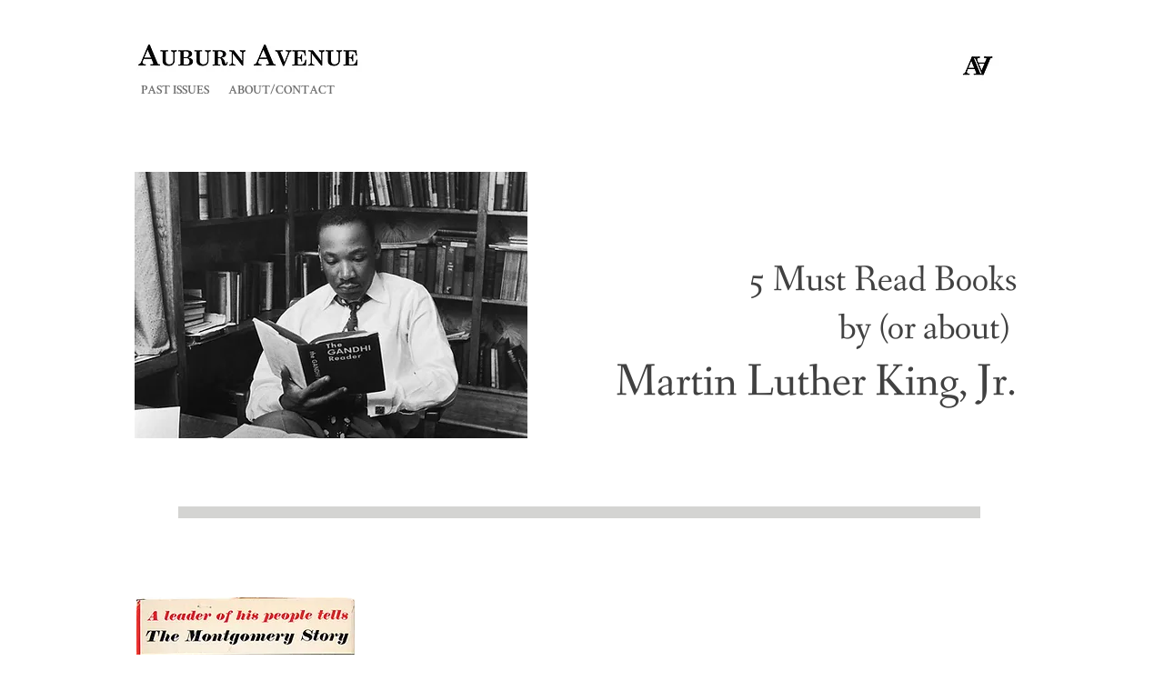

--- FILE ---
content_type: text/html; charset=UTF-8
request_url: https://www.theauburnavenue.com/seminal-mlk-texts
body_size: 113790
content:
<!DOCTYPE html>
<html lang="en">
<head>
  
  <!-- SEO Tags -->
  <title>Auburn Avenue - 5 Seminal MLK Books</title>
  <meta name="description" content="Five of the most important books by or about Dr. Martin Luther King, Jr. "/>
  <link rel="canonical" href="https://www.theauburnavenue.com/seminal-mlk-texts"/>
  <meta property="og:title" content="Auburn Avenue - 5 Seminal MLK Books"/>
  <meta property="og:description" content="Five of the most important books by or about Dr. Martin Luther King, Jr. "/>
  <meta property="og:url" content="https://www.theauburnavenue.com/seminal-mlk-texts"/>
  <meta property="og:site_name" content="auburnavenue"/>
  <meta property="og:type" content="website"/>
  <meta name="twitter:card" content="summary_large_image"/>
  <meta name="twitter:title" content="Auburn Avenue - 5 Seminal MLK Books"/>
  <meta name="twitter:description" content="Five of the most important books by or about Dr. Martin Luther King, Jr. "/>

  
  <meta charset='utf-8'>
  <meta name="viewport" content="width=device-width, initial-scale=1" id="wixDesktopViewport" />
  <meta http-equiv="X-UA-Compatible" content="IE=edge">
  <meta name="generator" content="Wix.com Website Builder"/>

  <link rel="icon" sizes="192x192" href="https://static.wixstatic.com/media/f7afc0_1150281e7ec14b61ba308e90b7b2236f%7Emv2.jpg/v1/fill/w_192%2Ch_192%2Clg_1%2Cusm_0.66_1.00_0.01/f7afc0_1150281e7ec14b61ba308e90b7b2236f%7Emv2.jpg" type="image/jpeg"/>
  <link rel="shortcut icon" href="https://static.wixstatic.com/media/f7afc0_1150281e7ec14b61ba308e90b7b2236f%7Emv2.jpg/v1/fill/w_192%2Ch_192%2Clg_1%2Cusm_0.66_1.00_0.01/f7afc0_1150281e7ec14b61ba308e90b7b2236f%7Emv2.jpg" type="image/jpeg"/>
  <link rel="apple-touch-icon" href="https://static.wixstatic.com/media/f7afc0_1150281e7ec14b61ba308e90b7b2236f%7Emv2.jpg/v1/fill/w_180%2Ch_180%2Clg_1%2Cusm_0.66_1.00_0.01/f7afc0_1150281e7ec14b61ba308e90b7b2236f%7Emv2.jpg" type="image/jpeg"/>

  <!-- Safari Pinned Tab Icon -->
  <!-- <link rel="mask-icon" href="https://static.wixstatic.com/media/f7afc0_1150281e7ec14b61ba308e90b7b2236f%7Emv2.jpg/v1/fill/w_192%2Ch_192%2Clg_1%2Cusm_0.66_1.00_0.01/f7afc0_1150281e7ec14b61ba308e90b7b2236f%7Emv2.jpg"> -->

  <!-- Original trials -->
  


  <!-- Segmenter Polyfill -->
  <script>
    if (!window.Intl || !window.Intl.Segmenter) {
      (function() {
        var script = document.createElement('script');
        script.src = 'https://static.parastorage.com/unpkg/@formatjs/intl-segmenter@11.7.10/polyfill.iife.js';
        document.head.appendChild(script);
      })();
    }
  </script>

  <!-- Legacy Polyfills -->
  <script nomodule="" src="https://static.parastorage.com/unpkg/core-js-bundle@3.2.1/minified.js"></script>
  <script nomodule="" src="https://static.parastorage.com/unpkg/focus-within-polyfill@5.0.9/dist/focus-within-polyfill.js"></script>

  <!-- Performance API Polyfills -->
  <script>
  (function () {
    var noop = function noop() {};
    if ("performance" in window === false) {
      window.performance = {};
    }
    window.performance.mark = performance.mark || noop;
    window.performance.measure = performance.measure || noop;
    if ("now" in window.performance === false) {
      var nowOffset = Date.now();
      if (performance.timing && performance.timing.navigationStart) {
        nowOffset = performance.timing.navigationStart;
      }
      window.performance.now = function now() {
        return Date.now() - nowOffset;
      };
    }
  })();
  </script>

  <!-- Globals Definitions -->
  <script>
    (function () {
      var now = Date.now()
      window.initialTimestamps = {
        initialTimestamp: now,
        initialRequestTimestamp: Math.round(performance.timeOrigin ? performance.timeOrigin : now - performance.now())
      }

      window.thunderboltTag = "libs-releases-GA-local"
      window.thunderboltVersion = "1.16780.0"
    })();
  </script>

  <!-- Essential Viewer Model -->
  <script type="application/json" id="wix-essential-viewer-model">{"fleetConfig":{"fleetName":"thunderbolt-seo-isolated-renderer","type":"GA","code":0},"mode":{"qa":false,"enableTestApi":false,"debug":false,"ssrIndicator":false,"ssrOnly":false,"siteAssetsFallback":"enable","versionIndicator":false},"componentsLibrariesTopology":[{"artifactId":"editor-elements","namespace":"wixui","url":"https:\/\/static.parastorage.com\/services\/editor-elements\/1.14852.0"},{"artifactId":"editor-elements","namespace":"dsgnsys","url":"https:\/\/static.parastorage.com\/services\/editor-elements\/1.14852.0"}],"siteFeaturesConfigs":{"sessionManager":{"isRunningInDifferentSiteContext":false}},"language":{"userLanguage":"en"},"siteAssets":{"clientTopology":{"mediaRootUrl":"https:\/\/static.wixstatic.com","staticMediaUrl":"https:\/\/static.wixstatic.com\/media","moduleRepoUrl":"https:\/\/static.parastorage.com\/unpkg","fileRepoUrl":"https:\/\/static.parastorage.com\/services","viewerAppsUrl":"https:\/\/viewer-apps.parastorage.com","viewerAssetsUrl":"https:\/\/viewer-assets.parastorage.com","siteAssetsUrl":"https:\/\/siteassets.parastorage.com","pageJsonServerUrls":["https:\/\/pages.parastorage.com","https:\/\/staticorigin.wixstatic.com","https:\/\/www.theauburnavenue.com","https:\/\/fallback.wix.com\/wix-html-editor-pages-webapp\/page"],"pathOfTBModulesInFileRepoForFallback":"wix-thunderbolt\/dist\/"}},"siteFeatures":["accessibility","appMonitoring","assetsLoader","businessLogger","captcha","clickHandlerRegistrar","commonConfig","componentsLoader","componentsRegistry","consentPolicy","cyclicTabbing","domSelectors","environmentWixCodeSdk","environment","lightbox","locationWixCodeSdk","mpaNavigation","navigationManager","navigationPhases","ooi","pages","panorama","passwordProtectedPage","protectedPages","renderer","reporter","routerFetch","router","scrollRestoration","seoWixCodeSdk","seo","sessionManager","siteMembersWixCodeSdk","siteMembers","siteScrollBlocker","siteWixCodeSdk","speculationRules","ssrCache","stores","structureApi","thunderboltInitializer","tpaCommons","translations","usedPlatformApis","warmupData","windowMessageRegistrar","windowWixCodeSdk","wixCustomElementComponent","wixEmbedsApi","componentsReact","platform"],"site":{"externalBaseUrl":"https:\/\/www.theauburnavenue.com","isSEO":true},"media":{"staticMediaUrl":"https:\/\/static.wixstatic.com\/media","mediaRootUrl":"https:\/\/static.wixstatic.com\/","staticVideoUrl":"https:\/\/video.wixstatic.com\/"},"requestUrl":"https:\/\/www.theauburnavenue.com\/seminal-mlk-texts","rollout":{"siteAssetsVersionsRollout":false,"isDACRollout":0,"isTBRollout":false},"commonConfig":{"brand":"wix","host":"VIEWER","bsi":"","consentPolicy":{},"consentPolicyHeader":{},"siteRevision":"2047","renderingFlow":"NONE","language":"en","locale":"en-us"},"interactionSampleRatio":0.01,"dynamicModelUrl":"https:\/\/www.theauburnavenue.com\/_api\/v2\/dynamicmodel","accessTokensUrl":"https:\/\/www.theauburnavenue.com\/_api\/v1\/access-tokens","isExcludedFromSecurityExperiments":false,"experiments":{"specs.thunderbolt.hardenFetchAndXHR":true,"specs.thunderbolt.securityExperiments":true}}</script>
  <script>window.viewerModel = JSON.parse(document.getElementById('wix-essential-viewer-model').textContent)</script>

  <script>
    window.commonConfig = viewerModel.commonConfig
  </script>

  
  <!-- BEGIN handleAccessTokens bundle -->

  <script data-url="https://static.parastorage.com/services/wix-thunderbolt/dist/handleAccessTokens.inline.4f2f9a53.bundle.min.js">(()=>{"use strict";function e(e){let{context:o,property:r,value:n,enumerable:i=!0}=e,c=e.get,l=e.set;if(!r||void 0===n&&!c&&!l)return new Error("property and value are required");let a=o||globalThis,s=a?.[r],u={};if(void 0!==n)u.value=n;else{if(c){let e=t(c);e&&(u.get=e)}if(l){let e=t(l);e&&(u.set=e)}}let p={...u,enumerable:i||!1,configurable:!1};void 0!==n&&(p.writable=!1);try{Object.defineProperty(a,r,p)}catch(e){return e instanceof TypeError?s:e}return s}function t(e,t){return"function"==typeof e?e:!0===e?.async&&"function"==typeof e.func?t?async function(t){return e.func(t)}:async function(){return e.func()}:"function"==typeof e?.func?e.func:void 0}try{e({property:"strictDefine",value:e})}catch{}try{e({property:"defineStrictObject",value:r})}catch{}try{e({property:"defineStrictMethod",value:n})}catch{}var o=["toString","toLocaleString","valueOf","constructor","prototype"];function r(t){let{context:n,property:c,propertiesToExclude:l=[],skipPrototype:a=!1,hardenPrototypePropertiesToExclude:s=[]}=t;if(!c)return new Error("property is required");let u=(n||globalThis)[c],p={},f=i(n,c);u&&("object"==typeof u||"function"==typeof u)&&Reflect.ownKeys(u).forEach(t=>{if(!l.includes(t)&&!o.includes(t)){let o=i(u,t);if(o&&(o.writable||o.configurable)){let{value:r,get:n,set:i,enumerable:c=!1}=o,l={};void 0!==r?l.value=r:n?l.get=n:i&&(l.set=i);try{let o=e({context:u,property:t,...l,enumerable:c});p[t]=o}catch(e){if(!(e instanceof TypeError))throw e;try{p[t]=o.value||o.get||o.set}catch{}}}}});let d={originalObject:u,originalProperties:p};if(!a&&void 0!==u?.prototype){let e=r({context:u,property:"prototype",propertiesToExclude:s,skipPrototype:!0});e instanceof Error||(d.originalPrototype=e?.originalObject,d.originalPrototypeProperties=e?.originalProperties)}return e({context:n,property:c,value:u,enumerable:f?.enumerable}),d}function n(t,o){let r=(o||globalThis)[t],n=i(o||globalThis,t);return r&&n&&(n.writable||n.configurable)?(Object.freeze(r),e({context:globalThis,property:t,value:r})):r}function i(e,t){if(e&&t)try{return Reflect.getOwnPropertyDescriptor(e,t)}catch{return}}function c(e){if("string"!=typeof e)return e;try{return decodeURIComponent(e).toLowerCase().trim()}catch{return e.toLowerCase().trim()}}function l(e,t){let o="";if("string"==typeof e)o=e.split("=")[0]?.trim()||"";else{if(!e||"string"!=typeof e.name)return!1;o=e.name}return t.has(c(o)||"")}function a(e,t){let o;return o="string"==typeof e?e.split(";").map(e=>e.trim()).filter(e=>e.length>0):e||[],o.filter(e=>!l(e,t))}var s=null;function u(){return null===s&&(s=typeof Document>"u"?void 0:Object.getOwnPropertyDescriptor(Document.prototype,"cookie")),s}function p(t,o){if(!globalThis?.cookieStore)return;let r=globalThis.cookieStore.get.bind(globalThis.cookieStore),n=globalThis.cookieStore.getAll.bind(globalThis.cookieStore),i=globalThis.cookieStore.set.bind(globalThis.cookieStore),c=globalThis.cookieStore.delete.bind(globalThis.cookieStore);return e({context:globalThis.CookieStore.prototype,property:"get",value:async function(e){return l(("string"==typeof e?e:e.name)||"",t)?null:r.call(this,e)},enumerable:!0}),e({context:globalThis.CookieStore.prototype,property:"getAll",value:async function(){return a(await n.apply(this,Array.from(arguments)),t)},enumerable:!0}),e({context:globalThis.CookieStore.prototype,property:"set",value:async function(){let e=Array.from(arguments);if(!l(1===e.length?e[0].name:e[0],t))return i.apply(this,e);o&&console.warn(o)},enumerable:!0}),e({context:globalThis.CookieStore.prototype,property:"delete",value:async function(){let e=Array.from(arguments);if(!l(1===e.length?e[0].name:e[0],t))return c.apply(this,e)},enumerable:!0}),e({context:globalThis.cookieStore,property:"prototype",value:globalThis.CookieStore.prototype,enumerable:!1}),e({context:globalThis,property:"cookieStore",value:globalThis.cookieStore,enumerable:!0}),{get:r,getAll:n,set:i,delete:c}}var f=["TextEncoder","TextDecoder","XMLHttpRequestEventTarget","EventTarget","URL","JSON","Reflect","Object","Array","Map","Set","WeakMap","WeakSet","Promise","Symbol","Error"],d=["addEventListener","removeEventListener","dispatchEvent","encodeURI","encodeURIComponent","decodeURI","decodeURIComponent"];const y=(e,t)=>{try{const o=t?t.get.call(document):document.cookie;return o.split(";").map(e=>e.trim()).filter(t=>t?.startsWith(e))[0]?.split("=")[1]}catch(e){return""}},g=(e="",t="",o="/")=>`${e}=; ${t?`domain=${t};`:""} max-age=0; path=${o}; expires=Thu, 01 Jan 1970 00:00:01 GMT`;function m(){(function(){if("undefined"!=typeof window){const e=performance.getEntriesByType("navigation")[0];return"back_forward"===(e?.type||"")}return!1})()&&function(){const{counter:e}=function(){const e=b("getItem");if(e){const[t,o]=e.split("-"),r=o?parseInt(o,10):0;if(r>=3){const e=t?Number(t):0;if(Date.now()-e>6e4)return{counter:0}}return{counter:r}}return{counter:0}}();e<3?(!function(e=1){b("setItem",`${Date.now()}-${e}`)}(e+1),window.location.reload()):console.error("ATS: Max reload attempts reached")}()}function b(e,t){try{return sessionStorage[e]("reload",t||"")}catch(e){console.error("ATS: Error calling sessionStorage:",e)}}const h="client-session-bind",v="sec-fetch-unsupported",{experiments:w}=window.viewerModel,T=[h,"client-binding",v,"svSession","smSession","server-session-bind","wixSession2","wixSession3"].map(e=>e.toLowerCase()),{cookie:S}=function(t,o){let r=new Set(t);return e({context:document,property:"cookie",set:{func:e=>function(e,t,o,r){let n=u(),i=c(t.split(";")[0]||"")||"";[...o].every(e=>!i.startsWith(e.toLowerCase()))&&n?.set?n.set.call(e,t):r&&console.warn(r)}(document,e,r,o)},get:{func:()=>function(e,t){let o=u();if(!o?.get)throw new Error("Cookie descriptor or getter not available");return a(o.get.call(e),t).join("; ")}(document,r)},enumerable:!0}),{cookieStore:p(r,o),cookie:u()}}(T),k="tbReady",x="security_overrideGlobals",{experiments:E,siteFeaturesConfigs:C,accessTokensUrl:P}=window.viewerModel,R=P,M={},O=(()=>{const e=y(h,S);if(w["specs.thunderbolt.browserCacheReload"]){y(v,S)||e?b("removeItem"):m()}return(()=>{const e=g(h),t=g(h,location.hostname);S.set.call(document,e),S.set.call(document,t)})(),e})();O&&(M["client-binding"]=O);const D=fetch;addEventListener(k,function e(t){const{logger:o}=t.detail;try{window.tb.init({fetch:D,fetchHeaders:M})}catch(e){const t=new Error("TB003");o.meter(`${x}_${t.message}`,{paramsOverrides:{errorType:x,eventString:t.message}}),window?.viewerModel?.mode.debug&&console.error(e)}finally{removeEventListener(k,e)}}),E["specs.thunderbolt.hardenFetchAndXHR"]||(window.fetchDynamicModel=()=>C.sessionManager.isRunningInDifferentSiteContext?Promise.resolve({}):fetch(R,{credentials:"same-origin",headers:M}).then(function(e){if(!e.ok)throw new Error(`[${e.status}]${e.statusText}`);return e.json()}),window.dynamicModelPromise=window.fetchDynamicModel())})();
//# sourceMappingURL=https://static.parastorage.com/services/wix-thunderbolt/dist/handleAccessTokens.inline.4f2f9a53.bundle.min.js.map</script>

<!-- END handleAccessTokens bundle -->

<!-- BEGIN overrideGlobals bundle -->

<script data-url="https://static.parastorage.com/services/wix-thunderbolt/dist/overrideGlobals.inline.ec13bfcf.bundle.min.js">(()=>{"use strict";function e(e){let{context:r,property:o,value:n,enumerable:i=!0}=e,c=e.get,a=e.set;if(!o||void 0===n&&!c&&!a)return new Error("property and value are required");let l=r||globalThis,u=l?.[o],s={};if(void 0!==n)s.value=n;else{if(c){let e=t(c);e&&(s.get=e)}if(a){let e=t(a);e&&(s.set=e)}}let p={...s,enumerable:i||!1,configurable:!1};void 0!==n&&(p.writable=!1);try{Object.defineProperty(l,o,p)}catch(e){return e instanceof TypeError?u:e}return u}function t(e,t){return"function"==typeof e?e:!0===e?.async&&"function"==typeof e.func?t?async function(t){return e.func(t)}:async function(){return e.func()}:"function"==typeof e?.func?e.func:void 0}try{e({property:"strictDefine",value:e})}catch{}try{e({property:"defineStrictObject",value:o})}catch{}try{e({property:"defineStrictMethod",value:n})}catch{}var r=["toString","toLocaleString","valueOf","constructor","prototype"];function o(t){let{context:n,property:c,propertiesToExclude:a=[],skipPrototype:l=!1,hardenPrototypePropertiesToExclude:u=[]}=t;if(!c)return new Error("property is required");let s=(n||globalThis)[c],p={},f=i(n,c);s&&("object"==typeof s||"function"==typeof s)&&Reflect.ownKeys(s).forEach(t=>{if(!a.includes(t)&&!r.includes(t)){let r=i(s,t);if(r&&(r.writable||r.configurable)){let{value:o,get:n,set:i,enumerable:c=!1}=r,a={};void 0!==o?a.value=o:n?a.get=n:i&&(a.set=i);try{let r=e({context:s,property:t,...a,enumerable:c});p[t]=r}catch(e){if(!(e instanceof TypeError))throw e;try{p[t]=r.value||r.get||r.set}catch{}}}}});let d={originalObject:s,originalProperties:p};if(!l&&void 0!==s?.prototype){let e=o({context:s,property:"prototype",propertiesToExclude:u,skipPrototype:!0});e instanceof Error||(d.originalPrototype=e?.originalObject,d.originalPrototypeProperties=e?.originalProperties)}return e({context:n,property:c,value:s,enumerable:f?.enumerable}),d}function n(t,r){let o=(r||globalThis)[t],n=i(r||globalThis,t);return o&&n&&(n.writable||n.configurable)?(Object.freeze(o),e({context:globalThis,property:t,value:o})):o}function i(e,t){if(e&&t)try{return Reflect.getOwnPropertyDescriptor(e,t)}catch{return}}function c(e){if("string"!=typeof e)return e;try{return decodeURIComponent(e).toLowerCase().trim()}catch{return e.toLowerCase().trim()}}function a(e,t){return e instanceof Headers?e.forEach((r,o)=>{l(o,t)||e.delete(o)}):Object.keys(e).forEach(r=>{l(r,t)||delete e[r]}),e}function l(e,t){return!t.has(c(e)||"")}function u(e,t){let r=!0,o=function(e){let t,r;if(globalThis.Request&&e instanceof Request)t=e.url;else{if("function"!=typeof e?.toString)throw new Error("Unsupported type for url");t=e.toString()}try{return new URL(t).pathname}catch{return r=t.replace(/#.+/gi,"").split("?").shift(),r.startsWith("/")?r:`/${r}`}}(e),n=c(o);return n&&t.some(e=>n.includes(e))&&(r=!1),r}function s(t,r,o){let n=fetch,i=XMLHttpRequest,c=new Set(r);function s(){let e=new i,r=e.open,n=e.setRequestHeader;return e.open=function(){let n=Array.from(arguments),i=n[1];if(n.length<2||u(i,t))return r.apply(e,n);throw new Error(o||`Request not allowed for path ${i}`)},e.setRequestHeader=function(t,r){l(decodeURIComponent(t),c)&&n.call(e,t,r)},e}return e({property:"fetch",value:function(){let e=function(e,t){return globalThis.Request&&e[0]instanceof Request&&e[0]?.headers?a(e[0].headers,t):e[1]?.headers&&a(e[1].headers,t),e}(arguments,c);return u(arguments[0],t)?n.apply(globalThis,Array.from(e)):new Promise((e,t)=>{t(new Error(o||`Request not allowed for path ${arguments[0]}`))})},enumerable:!0}),e({property:"XMLHttpRequest",value:s,enumerable:!0}),Object.keys(i).forEach(e=>{s[e]=i[e]}),{fetch:n,XMLHttpRequest:i}}var p=["TextEncoder","TextDecoder","XMLHttpRequestEventTarget","EventTarget","URL","JSON","Reflect","Object","Array","Map","Set","WeakMap","WeakSet","Promise","Symbol","Error"],f=["addEventListener","removeEventListener","dispatchEvent","encodeURI","encodeURIComponent","decodeURI","decodeURIComponent"];const d=function(){let t=globalThis.open,r=document.open;function o(e,r,o){let n="string"!=typeof e,i=t.call(window,e,r,o);return n||e&&function(e){return e.startsWith("//")&&/(?:[a-z0-9](?:[a-z0-9-]{0,61}[a-z0-9])?\.)+[a-z0-9][a-z0-9-]{0,61}[a-z0-9]/g.test(`${location.protocol}:${e}`)&&(e=`${location.protocol}${e}`),!e.startsWith("http")||new URL(e).hostname===location.hostname}(e)?{}:i}return e({property:"open",value:o,context:globalThis,enumerable:!0}),e({property:"open",value:function(e,t,n){return e?o(e,t,n):r.call(document,e||"",t||"",n||"")},context:document,enumerable:!0}),{open:t,documentOpen:r}},y=function(){let t=document.createElement,r=Element.prototype.setAttribute,o=Element.prototype.setAttributeNS;return e({property:"createElement",context:document,value:function(n,i){let a=t.call(document,n,i);if("iframe"===c(n)){e({property:"srcdoc",context:a,get:()=>"",set:()=>{console.warn("`srcdoc` is not allowed in iframe elements.")}});let t=function(e,t){"srcdoc"!==e.toLowerCase()?r.call(a,e,t):console.warn("`srcdoc` attribute is not allowed to be set.")},n=function(e,t,r){"srcdoc"!==t.toLowerCase()?o.call(a,e,t,r):console.warn("`srcdoc` attribute is not allowed to be set.")};a.setAttribute=t,a.setAttributeNS=n}return a},enumerable:!0}),{createElement:t,setAttribute:r,setAttributeNS:o}},m=["client-binding"],b=["/_api/v1/access-tokens","/_api/v2/dynamicmodel","/_api/one-app-session-web/v3/businesses"],h=function(){let t=setTimeout,r=setInterval;return o("setTimeout",0,globalThis),o("setInterval",0,globalThis),{setTimeout:t,setInterval:r};function o(t,r,o){let n=o||globalThis,i=n[t];if(!i||"function"!=typeof i)throw new Error(`Function ${t} not found or is not a function`);e({property:t,value:function(){let e=Array.from(arguments);if("string"!=typeof e[r])return i.apply(n,e);console.warn(`Calling ${t} with a String Argument at index ${r} is not allowed`)},context:o,enumerable:!0})}},v=function(){if(navigator&&"serviceWorker"in navigator){let t=navigator.serviceWorker.register;return e({context:navigator.serviceWorker,property:"register",value:function(){console.log("Service worker registration is not allowed")},enumerable:!0}),{register:t}}return{}};performance.mark("overrideGlobals started");const{isExcludedFromSecurityExperiments:g,experiments:w}=window.viewerModel,E=!g&&w["specs.thunderbolt.securityExperiments"];try{d(),E&&y(),w["specs.thunderbolt.hardenFetchAndXHR"]&&E&&s(b,m),v(),(e=>{let t=[],r=[];r=r.concat(["TextEncoder","TextDecoder"]),e&&(r=r.concat(["XMLHttpRequestEventTarget","EventTarget"])),r=r.concat(["URL","JSON"]),e&&(t=t.concat(["addEventListener","removeEventListener"])),t=t.concat(["encodeURI","encodeURIComponent","decodeURI","decodeURIComponent"]),r=r.concat(["String","Number"]),e&&r.push("Object"),r=r.concat(["Reflect"]),t.forEach(e=>{n(e),["addEventListener","removeEventListener"].includes(e)&&n(e,document)}),r.forEach(e=>{o({property:e})})})(E),E&&h()}catch(e){window?.viewerModel?.mode.debug&&console.error(e);const t=new Error("TB006");window.fedops?.reportError(t,"security_overrideGlobals"),window.Sentry?window.Sentry.captureException(t):globalThis.defineStrictProperty("sentryBuffer",[t],window,!1)}performance.mark("overrideGlobals ended")})();
//# sourceMappingURL=https://static.parastorage.com/services/wix-thunderbolt/dist/overrideGlobals.inline.ec13bfcf.bundle.min.js.map</script>

<!-- END overrideGlobals bundle -->


  
  <script>
    window.commonConfig = viewerModel.commonConfig

	
  </script>

  <!-- Initial CSS -->
  <style data-url="https://static.parastorage.com/services/wix-thunderbolt/dist/main.347af09f.min.css">@keyframes slide-horizontal-new{0%{transform:translateX(100%)}}@keyframes slide-horizontal-old{80%{opacity:1}to{opacity:0;transform:translateX(-100%)}}@keyframes slide-vertical-new{0%{transform:translateY(-100%)}}@keyframes slide-vertical-old{80%{opacity:1}to{opacity:0;transform:translateY(100%)}}@keyframes out-in-new{0%{opacity:0}}@keyframes out-in-old{to{opacity:0}}:root:active-view-transition{view-transition-name:none}::view-transition{pointer-events:none}:root:active-view-transition::view-transition-new(page-group),:root:active-view-transition::view-transition-old(page-group){animation-duration:.6s;cursor:wait;pointer-events:all}:root:active-view-transition-type(SlideHorizontal)::view-transition-old(page-group){animation:slide-horizontal-old .6s cubic-bezier(.83,0,.17,1) forwards;mix-blend-mode:normal}:root:active-view-transition-type(SlideHorizontal)::view-transition-new(page-group){animation:slide-horizontal-new .6s cubic-bezier(.83,0,.17,1) backwards;mix-blend-mode:normal}:root:active-view-transition-type(SlideVertical)::view-transition-old(page-group){animation:slide-vertical-old .6s cubic-bezier(.83,0,.17,1) forwards;mix-blend-mode:normal}:root:active-view-transition-type(SlideVertical)::view-transition-new(page-group){animation:slide-vertical-new .6s cubic-bezier(.83,0,.17,1) backwards;mix-blend-mode:normal}:root:active-view-transition-type(OutIn)::view-transition-old(page-group){animation:out-in-old .35s cubic-bezier(.22,1,.36,1) forwards}:root:active-view-transition-type(OutIn)::view-transition-new(page-group){animation:out-in-new .35s cubic-bezier(.64,0,.78,0) .35s backwards}@media(prefers-reduced-motion:reduce){::view-transition-group(*),::view-transition-new(*),::view-transition-old(*){animation:none!important}}body,html{background:transparent;border:0;margin:0;outline:0;padding:0;vertical-align:baseline}body{--scrollbar-width:0px;font-family:Arial,Helvetica,sans-serif;font-size:10px}body,html{height:100%}body{overflow-x:auto;overflow-y:scroll}body:not(.responsive) #site-root{min-width:var(--site-width);width:100%}body:not([data-js-loaded]) [data-hide-prejs]{visibility:hidden}interact-element{display:contents}#SITE_CONTAINER{position:relative}:root{--one-unit:1vw;--section-max-width:9999px;--spx-stopper-max:9999px;--spx-stopper-min:0px;--browser-zoom:1}@supports(-webkit-appearance:none) and (stroke-color:transparent){:root{--safari-sticky-fix:opacity;--experimental-safari-sticky-fix:translateZ(0)}}@supports(container-type:inline-size){:root{--one-unit:1cqw}}[id^=oldHoverBox-]{mix-blend-mode:plus-lighter;transition:opacity .5s ease,visibility .5s ease}[data-mesh-id$=inlineContent-gridContainer]:has(>[id^=oldHoverBox-]){isolation:isolate}</style>
<style data-url="https://static.parastorage.com/services/wix-thunderbolt/dist/main.renderer.9cb0985f.min.css">a,abbr,acronym,address,applet,b,big,blockquote,button,caption,center,cite,code,dd,del,dfn,div,dl,dt,em,fieldset,font,footer,form,h1,h2,h3,h4,h5,h6,header,i,iframe,img,ins,kbd,label,legend,li,nav,object,ol,p,pre,q,s,samp,section,small,span,strike,strong,sub,sup,table,tbody,td,tfoot,th,thead,title,tr,tt,u,ul,var{background:transparent;border:0;margin:0;outline:0;padding:0;vertical-align:baseline}input,select,textarea{box-sizing:border-box;font-family:Helvetica,Arial,sans-serif}ol,ul{list-style:none}blockquote,q{quotes:none}ins{text-decoration:none}del{text-decoration:line-through}table{border-collapse:collapse;border-spacing:0}a{cursor:pointer;text-decoration:none}.testStyles{overflow-y:hidden}.reset-button{-webkit-appearance:none;background:none;border:0;color:inherit;font:inherit;line-height:normal;outline:0;overflow:visible;padding:0;-webkit-user-select:none;-moz-user-select:none;-ms-user-select:none}:focus{outline:none}body.device-mobile-optimized:not(.disable-site-overflow){overflow-x:hidden;overflow-y:scroll}body.device-mobile-optimized:not(.responsive) #SITE_CONTAINER{margin-left:auto;margin-right:auto;overflow-x:visible;position:relative;width:320px}body.device-mobile-optimized:not(.responsive):not(.blockSiteScrolling) #SITE_CONTAINER{margin-top:0}body.device-mobile-optimized>*{max-width:100%!important}body.device-mobile-optimized #site-root{overflow-x:hidden;overflow-y:hidden}@supports(overflow:clip){body.device-mobile-optimized #site-root{overflow-x:clip;overflow-y:clip}}body.device-mobile-non-optimized #SITE_CONTAINER #site-root{overflow-x:clip;overflow-y:clip}body.device-mobile-non-optimized.fullScreenMode{background-color:#5f6360}body.device-mobile-non-optimized.fullScreenMode #MOBILE_ACTIONS_MENU,body.device-mobile-non-optimized.fullScreenMode #SITE_BACKGROUND,body.device-mobile-non-optimized.fullScreenMode #site-root,body.fullScreenMode #WIX_ADS{visibility:hidden}body.fullScreenMode{overflow-x:hidden!important;overflow-y:hidden!important}body.fullScreenMode.device-mobile-optimized #TINY_MENU{opacity:0;pointer-events:none}body.fullScreenMode-scrollable.device-mobile-optimized{overflow-x:hidden!important;overflow-y:auto!important}body.fullScreenMode-scrollable.device-mobile-optimized #masterPage,body.fullScreenMode-scrollable.device-mobile-optimized #site-root{overflow-x:hidden!important;overflow-y:hidden!important}body.fullScreenMode-scrollable.device-mobile-optimized #SITE_BACKGROUND,body.fullScreenMode-scrollable.device-mobile-optimized #masterPage{height:auto!important}body.fullScreenMode-scrollable.device-mobile-optimized #masterPage.mesh-layout{height:0!important}body.blockSiteScrolling,body.siteScrollingBlocked{position:fixed;width:100%}body.blockSiteScrolling #SITE_CONTAINER{margin-top:calc(var(--blocked-site-scroll-margin-top)*-1)}#site-root{margin:0 auto;min-height:100%;position:relative;top:var(--wix-ads-height)}#site-root img:not([src]){visibility:hidden}#site-root svg img:not([src]){visibility:visible}.auto-generated-link{color:inherit}#SCROLL_TO_BOTTOM,#SCROLL_TO_TOP{height:0}.has-click-trigger{cursor:pointer}.fullScreenOverlay{bottom:0;display:flex;justify-content:center;left:0;overflow-y:hidden;position:fixed;right:0;top:-60px;z-index:1005}.fullScreenOverlay>.fullScreenOverlayContent{bottom:0;left:0;margin:0 auto;overflow:hidden;position:absolute;right:0;top:60px;transform:translateZ(0)}[data-mesh-id$=centeredContent],[data-mesh-id$=form],[data-mesh-id$=inlineContent]{pointer-events:none;position:relative}[data-mesh-id$=-gridWrapper],[data-mesh-id$=-rotated-wrapper]{pointer-events:none}[data-mesh-id$=-gridContainer]>*,[data-mesh-id$=-rotated-wrapper]>*,[data-mesh-id$=inlineContent]>:not([data-mesh-id$=-gridContainer]){pointer-events:auto}.device-mobile-optimized #masterPage.mesh-layout #SOSP_CONTAINER_CUSTOM_ID{grid-area:2/1/3/2;-ms-grid-row:2;position:relative}#masterPage.mesh-layout{-ms-grid-rows:max-content max-content min-content max-content;-ms-grid-columns:100%;align-items:start;display:-ms-grid;display:grid;grid-template-columns:100%;grid-template-rows:max-content max-content min-content max-content;justify-content:stretch}#masterPage.mesh-layout #PAGES_CONTAINER,#masterPage.mesh-layout #SITE_FOOTER-placeholder,#masterPage.mesh-layout #SITE_FOOTER_WRAPPER,#masterPage.mesh-layout #SITE_HEADER-placeholder,#masterPage.mesh-layout #SITE_HEADER_WRAPPER,#masterPage.mesh-layout #SOSP_CONTAINER_CUSTOM_ID[data-state~=mobileView],#masterPage.mesh-layout #soapAfterPagesContainer,#masterPage.mesh-layout #soapBeforePagesContainer{-ms-grid-row-align:start;-ms-grid-column-align:start;-ms-grid-column:1}#masterPage.mesh-layout #SITE_HEADER-placeholder,#masterPage.mesh-layout #SITE_HEADER_WRAPPER{grid-area:1/1/2/2;-ms-grid-row:1}#masterPage.mesh-layout #PAGES_CONTAINER,#masterPage.mesh-layout #soapAfterPagesContainer,#masterPage.mesh-layout #soapBeforePagesContainer{grid-area:3/1/4/2;-ms-grid-row:3}#masterPage.mesh-layout #soapAfterPagesContainer,#masterPage.mesh-layout #soapBeforePagesContainer{width:100%}#masterPage.mesh-layout #PAGES_CONTAINER{align-self:stretch}#masterPage.mesh-layout main#PAGES_CONTAINER{display:block}#masterPage.mesh-layout #SITE_FOOTER-placeholder,#masterPage.mesh-layout #SITE_FOOTER_WRAPPER{grid-area:4/1/5/2;-ms-grid-row:4}#masterPage.mesh-layout #SITE_PAGES,#masterPage.mesh-layout [data-mesh-id=PAGES_CONTAINERcenteredContent],#masterPage.mesh-layout [data-mesh-id=PAGES_CONTAINERinlineContent]{height:100%}#masterPage.mesh-layout.desktop>*{width:100%}#masterPage.mesh-layout #PAGES_CONTAINER,#masterPage.mesh-layout #SITE_FOOTER,#masterPage.mesh-layout #SITE_FOOTER_WRAPPER,#masterPage.mesh-layout #SITE_HEADER,#masterPage.mesh-layout #SITE_HEADER_WRAPPER,#masterPage.mesh-layout #SITE_PAGES,#masterPage.mesh-layout #masterPageinlineContent{position:relative}#masterPage.mesh-layout #SITE_HEADER{grid-area:1/1/2/2}#masterPage.mesh-layout #SITE_FOOTER{grid-area:4/1/5/2}#masterPage.mesh-layout.overflow-x-clip #SITE_FOOTER,#masterPage.mesh-layout.overflow-x-clip #SITE_HEADER{overflow-x:clip}[data-z-counter]{z-index:0}[data-z-counter="0"]{z-index:auto}.wixSiteProperties{-webkit-font-smoothing:antialiased;-moz-osx-font-smoothing:grayscale}:root{--wst-button-color-fill-primary:rgb(var(--color_48));--wst-button-color-border-primary:rgb(var(--color_49));--wst-button-color-text-primary:rgb(var(--color_50));--wst-button-color-fill-primary-hover:rgb(var(--color_51));--wst-button-color-border-primary-hover:rgb(var(--color_52));--wst-button-color-text-primary-hover:rgb(var(--color_53));--wst-button-color-fill-primary-disabled:rgb(var(--color_54));--wst-button-color-border-primary-disabled:rgb(var(--color_55));--wst-button-color-text-primary-disabled:rgb(var(--color_56));--wst-button-color-fill-secondary:rgb(var(--color_57));--wst-button-color-border-secondary:rgb(var(--color_58));--wst-button-color-text-secondary:rgb(var(--color_59));--wst-button-color-fill-secondary-hover:rgb(var(--color_60));--wst-button-color-border-secondary-hover:rgb(var(--color_61));--wst-button-color-text-secondary-hover:rgb(var(--color_62));--wst-button-color-fill-secondary-disabled:rgb(var(--color_63));--wst-button-color-border-secondary-disabled:rgb(var(--color_64));--wst-button-color-text-secondary-disabled:rgb(var(--color_65));--wst-color-fill-base-1:rgb(var(--color_36));--wst-color-fill-base-2:rgb(var(--color_37));--wst-color-fill-base-shade-1:rgb(var(--color_38));--wst-color-fill-base-shade-2:rgb(var(--color_39));--wst-color-fill-base-shade-3:rgb(var(--color_40));--wst-color-fill-accent-1:rgb(var(--color_41));--wst-color-fill-accent-2:rgb(var(--color_42));--wst-color-fill-accent-3:rgb(var(--color_43));--wst-color-fill-accent-4:rgb(var(--color_44));--wst-color-fill-background-primary:rgb(var(--color_11));--wst-color-fill-background-secondary:rgb(var(--color_12));--wst-color-text-primary:rgb(var(--color_15));--wst-color-text-secondary:rgb(var(--color_14));--wst-color-action:rgb(var(--color_18));--wst-color-disabled:rgb(var(--color_39));--wst-color-title:rgb(var(--color_45));--wst-color-subtitle:rgb(var(--color_46));--wst-color-line:rgb(var(--color_47));--wst-font-style-h2:var(--font_2);--wst-font-style-h3:var(--font_3);--wst-font-style-h4:var(--font_4);--wst-font-style-h5:var(--font_5);--wst-font-style-h6:var(--font_6);--wst-font-style-body-large:var(--font_7);--wst-font-style-body-medium:var(--font_8);--wst-font-style-body-small:var(--font_9);--wst-font-style-body-x-small:var(--font_10);--wst-color-custom-1:rgb(var(--color_13));--wst-color-custom-2:rgb(var(--color_16));--wst-color-custom-3:rgb(var(--color_17));--wst-color-custom-4:rgb(var(--color_19));--wst-color-custom-5:rgb(var(--color_20));--wst-color-custom-6:rgb(var(--color_21));--wst-color-custom-7:rgb(var(--color_22));--wst-color-custom-8:rgb(var(--color_23));--wst-color-custom-9:rgb(var(--color_24));--wst-color-custom-10:rgb(var(--color_25));--wst-color-custom-11:rgb(var(--color_26));--wst-color-custom-12:rgb(var(--color_27));--wst-color-custom-13:rgb(var(--color_28));--wst-color-custom-14:rgb(var(--color_29));--wst-color-custom-15:rgb(var(--color_30));--wst-color-custom-16:rgb(var(--color_31));--wst-color-custom-17:rgb(var(--color_32));--wst-color-custom-18:rgb(var(--color_33));--wst-color-custom-19:rgb(var(--color_34));--wst-color-custom-20:rgb(var(--color_35))}.wix-presets-wrapper{display:contents}</style>

  <meta name="format-detection" content="telephone=no">
  <meta name="skype_toolbar" content="skype_toolbar_parser_compatible">
  
  

  

  

  <!-- head performance data start -->
  
  <!-- head performance data end -->
  

    


    
<style data-href="https://static.parastorage.com/services/editor-elements-library/dist/thunderbolt/rb_wixui.thunderbolt_bootstrap.a1b00b19.min.css">.cwL6XW{cursor:pointer}.sNF2R0{opacity:0}.hLoBV3{transition:opacity var(--transition-duration) cubic-bezier(.37,0,.63,1)}.Rdf41z,.hLoBV3{opacity:1}.ftlZWo{transition:opacity var(--transition-duration) cubic-bezier(.37,0,.63,1)}.ATGlOr,.ftlZWo{opacity:0}.KQSXD0{transition:opacity var(--transition-duration) cubic-bezier(.64,0,.78,0)}.KQSXD0,.pagQKE{opacity:1}._6zG5H{opacity:0;transition:opacity var(--transition-duration) cubic-bezier(.22,1,.36,1)}.BB49uC{transform:translateX(100%)}.j9xE1V{transition:transform var(--transition-duration) cubic-bezier(.87,0,.13,1)}.ICs7Rs,.j9xE1V{transform:translateX(0)}.DxijZJ{transition:transform var(--transition-duration) cubic-bezier(.87,0,.13,1)}.B5kjYq,.DxijZJ{transform:translateX(-100%)}.cJijIV{transition:transform var(--transition-duration) cubic-bezier(.87,0,.13,1)}.cJijIV,.hOxaWM{transform:translateX(0)}.T9p3fN{transform:translateX(100%);transition:transform var(--transition-duration) cubic-bezier(.87,0,.13,1)}.qDxYJm{transform:translateY(100%)}.aA9V0P{transition:transform var(--transition-duration) cubic-bezier(.87,0,.13,1)}.YPXPAS,.aA9V0P{transform:translateY(0)}.Xf2zsA{transition:transform var(--transition-duration) cubic-bezier(.87,0,.13,1)}.Xf2zsA,.y7Kt7s{transform:translateY(-100%)}.EeUgMu{transition:transform var(--transition-duration) cubic-bezier(.87,0,.13,1)}.EeUgMu,.fdHrtm{transform:translateY(0)}.WIFaG4{transform:translateY(100%);transition:transform var(--transition-duration) cubic-bezier(.87,0,.13,1)}body:not(.responsive) .JsJXaX{overflow-x:clip}:root:active-view-transition .JsJXaX{view-transition-name:page-group}.AnQkDU{display:grid;grid-template-columns:1fr;grid-template-rows:1fr;height:100%}.AnQkDU>div{align-self:stretch!important;grid-area:1/1/2/2;justify-self:stretch!important}.StylableButton2545352419__root{-archetype:box;border:none;box-sizing:border-box;cursor:pointer;display:block;height:100%;min-height:10px;min-width:10px;padding:0;touch-action:manipulation;width:100%}.StylableButton2545352419__root[disabled]{pointer-events:none}.StylableButton2545352419__root:not(:hover):not([disabled]).StylableButton2545352419--hasBackgroundColor{background-color:var(--corvid-background-color)!important}.StylableButton2545352419__root:hover:not([disabled]).StylableButton2545352419--hasHoverBackgroundColor{background-color:var(--corvid-hover-background-color)!important}.StylableButton2545352419__root:not(:hover)[disabled].StylableButton2545352419--hasDisabledBackgroundColor{background-color:var(--corvid-disabled-background-color)!important}.StylableButton2545352419__root:not(:hover):not([disabled]).StylableButton2545352419--hasBorderColor{border-color:var(--corvid-border-color)!important}.StylableButton2545352419__root:hover:not([disabled]).StylableButton2545352419--hasHoverBorderColor{border-color:var(--corvid-hover-border-color)!important}.StylableButton2545352419__root:not(:hover)[disabled].StylableButton2545352419--hasDisabledBorderColor{border-color:var(--corvid-disabled-border-color)!important}.StylableButton2545352419__root.StylableButton2545352419--hasBorderRadius{border-radius:var(--corvid-border-radius)!important}.StylableButton2545352419__root.StylableButton2545352419--hasBorderWidth{border-width:var(--corvid-border-width)!important}.StylableButton2545352419__root:not(:hover):not([disabled]).StylableButton2545352419--hasColor,.StylableButton2545352419__root:not(:hover):not([disabled]).StylableButton2545352419--hasColor .StylableButton2545352419__label{color:var(--corvid-color)!important}.StylableButton2545352419__root:hover:not([disabled]).StylableButton2545352419--hasHoverColor,.StylableButton2545352419__root:hover:not([disabled]).StylableButton2545352419--hasHoverColor .StylableButton2545352419__label{color:var(--corvid-hover-color)!important}.StylableButton2545352419__root:not(:hover)[disabled].StylableButton2545352419--hasDisabledColor,.StylableButton2545352419__root:not(:hover)[disabled].StylableButton2545352419--hasDisabledColor .StylableButton2545352419__label{color:var(--corvid-disabled-color)!important}.StylableButton2545352419__link{-archetype:box;box-sizing:border-box;color:#000;text-decoration:none}.StylableButton2545352419__container{align-items:center;display:flex;flex-basis:auto;flex-direction:row;flex-grow:1;height:100%;justify-content:center;overflow:hidden;transition:all .2s ease,visibility 0s;width:100%}.StylableButton2545352419__label{-archetype:text;-controller-part-type:LayoutChildDisplayDropdown,LayoutFlexChildSpacing(first);max-width:100%;min-width:1.8em;overflow:hidden;text-align:center;text-overflow:ellipsis;transition:inherit;white-space:nowrap}.StylableButton2545352419__root.StylableButton2545352419--isMaxContent .StylableButton2545352419__label{text-overflow:unset}.StylableButton2545352419__root.StylableButton2545352419--isWrapText .StylableButton2545352419__label{min-width:10px;overflow-wrap:break-word;white-space:break-spaces;word-break:break-word}.StylableButton2545352419__icon{-archetype:icon;-controller-part-type:LayoutChildDisplayDropdown,LayoutFlexChildSpacing(last);flex-shrink:0;height:50px;min-width:1px;transition:inherit}.StylableButton2545352419__icon.StylableButton2545352419--override{display:block!important}.StylableButton2545352419__icon svg,.StylableButton2545352419__icon>span{display:flex;height:inherit;width:inherit}.StylableButton2545352419__root:not(:hover):not([disalbed]).StylableButton2545352419--hasIconColor .StylableButton2545352419__icon svg{fill:var(--corvid-icon-color)!important;stroke:var(--corvid-icon-color)!important}.StylableButton2545352419__root:hover:not([disabled]).StylableButton2545352419--hasHoverIconColor .StylableButton2545352419__icon svg{fill:var(--corvid-hover-icon-color)!important;stroke:var(--corvid-hover-icon-color)!important}.StylableButton2545352419__root:not(:hover)[disabled].StylableButton2545352419--hasDisabledIconColor .StylableButton2545352419__icon svg{fill:var(--corvid-disabled-icon-color)!important;stroke:var(--corvid-disabled-icon-color)!important}.aeyn4z{bottom:0;left:0;position:absolute;right:0;top:0}.qQrFOK{cursor:pointer}.VDJedC{-webkit-tap-highlight-color:rgba(0,0,0,0);fill:var(--corvid-fill-color,var(--fill));fill-opacity:var(--fill-opacity);stroke:var(--corvid-stroke-color,var(--stroke));stroke-opacity:var(--stroke-opacity);stroke-width:var(--stroke-width);filter:var(--drop-shadow,none);opacity:var(--opacity);transform:var(--flip)}.VDJedC,.VDJedC svg{bottom:0;left:0;position:absolute;right:0;top:0}.VDJedC svg{height:var(--svg-calculated-height,100%);margin:auto;padding:var(--svg-calculated-padding,0);width:var(--svg-calculated-width,100%)}.VDJedC svg:not([data-type=ugc]){overflow:visible}.l4CAhn *{vector-effect:non-scaling-stroke}.Z_l5lU{-webkit-text-size-adjust:100%;-moz-text-size-adjust:100%;text-size-adjust:100%}ol.font_100,ul.font_100{color:#080808;font-family:"Arial, Helvetica, sans-serif",serif;font-size:10px;font-style:normal;font-variant:normal;font-weight:400;letter-spacing:normal;line-height:normal;margin:0;text-decoration:none}ol.font_100 li,ul.font_100 li{margin-bottom:12px}ol.wix-list-text-align,ul.wix-list-text-align{list-style-position:inside}ol.wix-list-text-align h1,ol.wix-list-text-align h2,ol.wix-list-text-align h3,ol.wix-list-text-align h4,ol.wix-list-text-align h5,ol.wix-list-text-align h6,ol.wix-list-text-align p,ul.wix-list-text-align h1,ul.wix-list-text-align h2,ul.wix-list-text-align h3,ul.wix-list-text-align h4,ul.wix-list-text-align h5,ul.wix-list-text-align h6,ul.wix-list-text-align p{display:inline}.HQSswv{cursor:pointer}.yi6otz{clip:rect(0 0 0 0);border:0;height:1px;margin:-1px;overflow:hidden;padding:0;position:absolute;width:1px}.zQ9jDz [data-attr-richtext-marker=true]{display:block}.zQ9jDz [data-attr-richtext-marker=true] table{border-collapse:collapse;margin:15px 0;width:100%}.zQ9jDz [data-attr-richtext-marker=true] table td{padding:12px;position:relative}.zQ9jDz [data-attr-richtext-marker=true] table td:after{border-bottom:1px solid currentColor;border-left:1px solid currentColor;bottom:0;content:"";left:0;opacity:.2;position:absolute;right:0;top:0}.zQ9jDz [data-attr-richtext-marker=true] table tr td:last-child:after{border-right:1px solid currentColor}.zQ9jDz [data-attr-richtext-marker=true] table tr:first-child td:after{border-top:1px solid currentColor}@supports(-webkit-appearance:none) and (stroke-color:transparent){.qvSjx3>*>:first-child{vertical-align:top}}@supports(-webkit-touch-callout:none){.qvSjx3>*>:first-child{vertical-align:top}}.LkZBpT :is(p,h1,h2,h3,h4,h5,h6,ul,ol,span[data-attr-richtext-marker],blockquote,div) [class$=rich-text__text],.LkZBpT :is(p,h1,h2,h3,h4,h5,h6,ul,ol,span[data-attr-richtext-marker],blockquote,div)[class$=rich-text__text]{color:var(--corvid-color,currentColor)}.LkZBpT :is(p,h1,h2,h3,h4,h5,h6,ul,ol,span[data-attr-richtext-marker],blockquote,div) span[style*=color]{color:var(--corvid-color,currentColor)!important}.Kbom4H{direction:var(--text-direction);min-height:var(--min-height);min-width:var(--min-width)}.Kbom4H .upNqi2{word-wrap:break-word;height:100%;overflow-wrap:break-word;position:relative;width:100%}.Kbom4H .upNqi2 ul{list-style:disc inside}.Kbom4H .upNqi2 li{margin-bottom:12px}.MMl86N blockquote,.MMl86N div,.MMl86N h1,.MMl86N h2,.MMl86N h3,.MMl86N h4,.MMl86N h5,.MMl86N h6,.MMl86N p{letter-spacing:normal;line-height:normal}.gYHZuN{min-height:var(--min-height);min-width:var(--min-width)}.gYHZuN .upNqi2{word-wrap:break-word;height:100%;overflow-wrap:break-word;position:relative;width:100%}.gYHZuN .upNqi2 ol,.gYHZuN .upNqi2 ul{letter-spacing:normal;line-height:normal;margin-inline-start:.5em;padding-inline-start:1.3em}.gYHZuN .upNqi2 ul{list-style-type:disc}.gYHZuN .upNqi2 ol{list-style-type:decimal}.gYHZuN .upNqi2 ol ul,.gYHZuN .upNqi2 ul ul{line-height:normal;list-style-type:circle}.gYHZuN .upNqi2 ol ol ul,.gYHZuN .upNqi2 ol ul ul,.gYHZuN .upNqi2 ul ol ul,.gYHZuN .upNqi2 ul ul ul{line-height:normal;list-style-type:square}.gYHZuN .upNqi2 li{font-style:inherit;font-weight:inherit;letter-spacing:normal;line-height:inherit}.gYHZuN .upNqi2 h1,.gYHZuN .upNqi2 h2,.gYHZuN .upNqi2 h3,.gYHZuN .upNqi2 h4,.gYHZuN .upNqi2 h5,.gYHZuN .upNqi2 h6,.gYHZuN .upNqi2 p{letter-spacing:normal;line-height:normal;margin-block:0;margin:0}.gYHZuN .upNqi2 a{color:inherit}.MMl86N,.ku3DBC{word-wrap:break-word;direction:var(--text-direction);min-height:var(--min-height);min-width:var(--min-width);mix-blend-mode:var(--blendMode,normal);overflow-wrap:break-word;pointer-events:none;text-align:start;text-shadow:var(--textOutline,0 0 transparent),var(--textShadow,0 0 transparent);text-transform:var(--textTransform,"none")}.MMl86N>*,.ku3DBC>*{pointer-events:auto}.MMl86N li,.ku3DBC li{font-style:inherit;font-weight:inherit;letter-spacing:normal;line-height:inherit}.MMl86N ol,.MMl86N ul,.ku3DBC ol,.ku3DBC ul{letter-spacing:normal;line-height:normal;margin-inline-end:0;margin-inline-start:.5em}.MMl86N:not(.Vq6kJx) ol,.MMl86N:not(.Vq6kJx) ul,.ku3DBC:not(.Vq6kJx) ol,.ku3DBC:not(.Vq6kJx) ul{padding-inline-end:0;padding-inline-start:1.3em}.MMl86N ul,.ku3DBC ul{list-style-type:disc}.MMl86N ol,.ku3DBC ol{list-style-type:decimal}.MMl86N ol ul,.MMl86N ul ul,.ku3DBC ol ul,.ku3DBC ul ul{list-style-type:circle}.MMl86N ol ol ul,.MMl86N ol ul ul,.MMl86N ul ol ul,.MMl86N ul ul ul,.ku3DBC ol ol ul,.ku3DBC ol ul ul,.ku3DBC ul ol ul,.ku3DBC ul ul ul{list-style-type:square}.MMl86N blockquote,.MMl86N div,.MMl86N h1,.MMl86N h2,.MMl86N h3,.MMl86N h4,.MMl86N h5,.MMl86N h6,.MMl86N p,.ku3DBC blockquote,.ku3DBC div,.ku3DBC h1,.ku3DBC h2,.ku3DBC h3,.ku3DBC h4,.ku3DBC h5,.ku3DBC h6,.ku3DBC p{margin-block:0;margin:0}.MMl86N a,.ku3DBC a{color:inherit}.Vq6kJx li{margin-inline-end:0;margin-inline-start:1.3em}.Vd6aQZ{overflow:hidden;padding:0;pointer-events:none;white-space:nowrap}.mHZSwn{display:none}.lvxhkV{bottom:0;left:0;position:absolute;right:0;top:0;width:100%}.QJjwEo{transform:translateY(-100%);transition:.2s ease-in}.kdBXfh{transition:.2s}.MP52zt{opacity:0;transition:.2s ease-in}.MP52zt.Bhu9m5{z-index:-1!important}.LVP8Wf{opacity:1;transition:.2s}.VrZrC0{height:auto}.VrZrC0,.cKxVkc{position:relative;width:100%}:host(:not(.device-mobile-optimized)) .vlM3HR,body:not(.device-mobile-optimized) .vlM3HR{margin-left:calc((100% - var(--site-width))/2);width:var(--site-width)}.AT7o0U[data-focuscycled=active]{outline:1px solid transparent}.AT7o0U[data-focuscycled=active]:not(:focus-within){outline:2px solid transparent;transition:outline .01s ease}.AT7o0U .vlM3HR{bottom:0;left:0;position:absolute;right:0;top:0}.Tj01hh,.jhxvbR{display:block;height:100%;width:100%}.jhxvbR img{max-width:var(--wix-img-max-width,100%)}.jhxvbR[data-animate-blur] img{filter:blur(9px);transition:filter .8s ease-in}.jhxvbR[data-animate-blur] img[data-load-done]{filter:none}.WzbAF8{direction:var(--direction)}.WzbAF8 .mpGTIt .O6KwRn{display:var(--item-display);height:var(--item-size);margin-block:var(--item-margin-block);margin-inline:var(--item-margin-inline);width:var(--item-size)}.WzbAF8 .mpGTIt .O6KwRn:last-child{margin-block:0;margin-inline:0}.WzbAF8 .mpGTIt .O6KwRn .oRtuWN{display:block}.WzbAF8 .mpGTIt .O6KwRn .oRtuWN .YaS0jR{height:var(--item-size);width:var(--item-size)}.WzbAF8 .mpGTIt{height:100%;position:absolute;white-space:nowrap;width:100%}:host(.device-mobile-optimized) .WzbAF8 .mpGTIt,body.device-mobile-optimized .WzbAF8 .mpGTIt{white-space:normal}.big2ZD{display:grid;grid-template-columns:1fr;grid-template-rows:1fr;height:calc(100% - var(--wix-ads-height));left:0;margin-top:var(--wix-ads-height);position:fixed;top:0;width:100%}.SHHiV9,.big2ZD{pointer-events:none;z-index:var(--pinned-layer-in-container,var(--above-all-in-container))}</style>
<style data-href="https://static.parastorage.com/services/editor-elements-library/dist/thunderbolt/rb_wixui.thunderbolt_bootstrap-classic.72e6a2a3.min.css">.PlZyDq{touch-action:manipulation}.uDW_Qe{align-items:center;box-sizing:border-box;display:flex;justify-content:var(--label-align);min-width:100%;text-align:initial;width:-moz-max-content;width:max-content}.uDW_Qe:before{max-width:var(--margin-start,0)}.uDW_Qe:after,.uDW_Qe:before{align-self:stretch;content:"";flex-grow:1}.uDW_Qe:after{max-width:var(--margin-end,0)}.FubTgk{height:100%}.FubTgk .uDW_Qe{border-radius:var(--corvid-border-radius,var(--rd,0));bottom:0;box-shadow:var(--shd,0 1px 4px rgba(0,0,0,.6));left:0;position:absolute;right:0;top:0;transition:var(--trans1,border-color .4s ease 0s,background-color .4s ease 0s)}.FubTgk .uDW_Qe:link,.FubTgk .uDW_Qe:visited{border-color:transparent}.FubTgk .l7_2fn{color:var(--corvid-color,rgb(var(--txt,var(--color_15,color_15))));font:var(--fnt,var(--font_5));margin:0;position:relative;transition:var(--trans2,color .4s ease 0s);white-space:nowrap}.FubTgk[aria-disabled=false] .uDW_Qe{background-color:var(--corvid-background-color,rgba(var(--bg,var(--color_17,color_17)),var(--alpha-bg,1)));border:solid var(--corvid-border-color,rgba(var(--brd,var(--color_15,color_15)),var(--alpha-brd,1))) var(--corvid-border-width,var(--brw,0));cursor:pointer!important}:host(.device-mobile-optimized) .FubTgk[aria-disabled=false]:active .uDW_Qe,body.device-mobile-optimized .FubTgk[aria-disabled=false]:active .uDW_Qe{background-color:var(--corvid-hover-background-color,rgba(var(--bgh,var(--color_18,color_18)),var(--alpha-bgh,1)));border-color:var(--corvid-hover-border-color,rgba(var(--brdh,var(--color_15,color_15)),var(--alpha-brdh,1)))}:host(.device-mobile-optimized) .FubTgk[aria-disabled=false]:active .l7_2fn,body.device-mobile-optimized .FubTgk[aria-disabled=false]:active .l7_2fn{color:var(--corvid-hover-color,rgb(var(--txth,var(--color_15,color_15))))}:host(:not(.device-mobile-optimized)) .FubTgk[aria-disabled=false]:hover .uDW_Qe,body:not(.device-mobile-optimized) .FubTgk[aria-disabled=false]:hover .uDW_Qe{background-color:var(--corvid-hover-background-color,rgba(var(--bgh,var(--color_18,color_18)),var(--alpha-bgh,1)));border-color:var(--corvid-hover-border-color,rgba(var(--brdh,var(--color_15,color_15)),var(--alpha-brdh,1)))}:host(:not(.device-mobile-optimized)) .FubTgk[aria-disabled=false]:hover .l7_2fn,body:not(.device-mobile-optimized) .FubTgk[aria-disabled=false]:hover .l7_2fn{color:var(--corvid-hover-color,rgb(var(--txth,var(--color_15,color_15))))}.FubTgk[aria-disabled=true] .uDW_Qe{background-color:var(--corvid-disabled-background-color,rgba(var(--bgd,204,204,204),var(--alpha-bgd,1)));border-color:var(--corvid-disabled-border-color,rgba(var(--brdd,204,204,204),var(--alpha-brdd,1)));border-style:solid;border-width:var(--corvid-border-width,var(--brw,0))}.FubTgk[aria-disabled=true] .l7_2fn{color:var(--corvid-disabled-color,rgb(var(--txtd,255,255,255)))}.uUxqWY{align-items:center;box-sizing:border-box;display:flex;justify-content:var(--label-align);min-width:100%;text-align:initial;width:-moz-max-content;width:max-content}.uUxqWY:before{max-width:var(--margin-start,0)}.uUxqWY:after,.uUxqWY:before{align-self:stretch;content:"";flex-grow:1}.uUxqWY:after{max-width:var(--margin-end,0)}.Vq4wYb[aria-disabled=false] .uUxqWY{cursor:pointer}:host(.device-mobile-optimized) .Vq4wYb[aria-disabled=false]:active .wJVzSK,body.device-mobile-optimized .Vq4wYb[aria-disabled=false]:active .wJVzSK{color:var(--corvid-hover-color,rgb(var(--txth,var(--color_15,color_15))));transition:var(--trans,color .4s ease 0s)}:host(:not(.device-mobile-optimized)) .Vq4wYb[aria-disabled=false]:hover .wJVzSK,body:not(.device-mobile-optimized) .Vq4wYb[aria-disabled=false]:hover .wJVzSK{color:var(--corvid-hover-color,rgb(var(--txth,var(--color_15,color_15))));transition:var(--trans,color .4s ease 0s)}.Vq4wYb .uUxqWY{bottom:0;left:0;position:absolute;right:0;top:0}.Vq4wYb .wJVzSK{color:var(--corvid-color,rgb(var(--txt,var(--color_15,color_15))));font:var(--fnt,var(--font_5));transition:var(--trans,color .4s ease 0s);white-space:nowrap}.Vq4wYb[aria-disabled=true] .wJVzSK{color:var(--corvid-disabled-color,rgb(var(--txtd,255,255,255)))}:host(:not(.device-mobile-optimized)) .CohWsy,body:not(.device-mobile-optimized) .CohWsy{display:flex}:host(:not(.device-mobile-optimized)) .V5AUxf,body:not(.device-mobile-optimized) .V5AUxf{-moz-column-gap:var(--margin);column-gap:var(--margin);direction:var(--direction);display:flex;margin:0 auto;position:relative;width:calc(100% - var(--padding)*2)}:host(:not(.device-mobile-optimized)) .V5AUxf>*,body:not(.device-mobile-optimized) .V5AUxf>*{direction:ltr;flex:var(--column-flex) 1 0%;left:0;margin-bottom:var(--padding);margin-top:var(--padding);min-width:0;position:relative;top:0}:host(.device-mobile-optimized) .V5AUxf,body.device-mobile-optimized .V5AUxf{display:block;padding-bottom:var(--padding-y);padding-left:var(--padding-x,0);padding-right:var(--padding-x,0);padding-top:var(--padding-y);position:relative}:host(.device-mobile-optimized) .V5AUxf>*,body.device-mobile-optimized .V5AUxf>*{margin-bottom:var(--margin);position:relative}:host(.device-mobile-optimized) .V5AUxf>:first-child,body.device-mobile-optimized .V5AUxf>:first-child{margin-top:var(--firstChildMarginTop,0)}:host(.device-mobile-optimized) .V5AUxf>:last-child,body.device-mobile-optimized .V5AUxf>:last-child{margin-bottom:var(--lastChildMarginBottom)}.LIhNy3{backface-visibility:hidden}.jhxvbR,.mtrorN{display:block;height:100%;width:100%}.jhxvbR img{max-width:var(--wix-img-max-width,100%)}.jhxvbR[data-animate-blur] img{filter:blur(9px);transition:filter .8s ease-in}.jhxvbR[data-animate-blur] img[data-load-done]{filter:none}.if7Vw2{height:100%;left:0;-webkit-mask-image:var(--mask-image,none);mask-image:var(--mask-image,none);-webkit-mask-position:var(--mask-position,0);mask-position:var(--mask-position,0);-webkit-mask-repeat:var(--mask-repeat,no-repeat);mask-repeat:var(--mask-repeat,no-repeat);-webkit-mask-size:var(--mask-size,100%);mask-size:var(--mask-size,100%);overflow:hidden;pointer-events:var(--fill-layer-background-media-pointer-events);position:absolute;top:0;width:100%}.if7Vw2.f0uTJH{clip:rect(0,auto,auto,0)}.if7Vw2 .i1tH8h{height:100%;position:absolute;top:0;width:100%}.if7Vw2 .DXi4PB{height:var(--fill-layer-image-height,100%);opacity:var(--fill-layer-image-opacity)}.if7Vw2 .DXi4PB img{height:100%;width:100%}@supports(-webkit-hyphens:none){.if7Vw2.f0uTJH{clip:auto;-webkit-clip-path:inset(0)}}.wG8dni{height:100%}.tcElKx{background-color:var(--bg-overlay-color);background-image:var(--bg-gradient);transition:var(--inherit-transition)}.ImALHf,.Ybjs9b{opacity:var(--fill-layer-video-opacity)}.UWmm3w{bottom:var(--media-padding-bottom);height:var(--media-padding-height);position:absolute;top:var(--media-padding-top);width:100%}.Yjj1af{transform:scale(var(--scale,1));transition:var(--transform-duration,transform 0s)}.ImALHf{height:100%;position:relative;width:100%}.KCM6zk{opacity:var(--fill-layer-video-opacity,var(--fill-layer-image-opacity,1))}.KCM6zk .DXi4PB,.KCM6zk .ImALHf,.KCM6zk .Ybjs9b{opacity:1}._uqPqy{clip-path:var(--fill-layer-clip)}._uqPqy,.eKyYhK{position:absolute;top:0}._uqPqy,.eKyYhK,.x0mqQS img{height:100%;width:100%}.pnCr6P{opacity:0}.blf7sp,.pnCr6P{position:absolute;top:0}.blf7sp{height:0;left:0;overflow:hidden;width:0}.rWP3Gv{left:0;pointer-events:var(--fill-layer-background-media-pointer-events);position:var(--fill-layer-background-media-position)}.Tr4n3d,.rWP3Gv,.wRqk6s{height:100%;top:0;width:100%}.wRqk6s{position:absolute}.Tr4n3d{background-color:var(--fill-layer-background-overlay-color);opacity:var(--fill-layer-background-overlay-blend-opacity-fallback,1);position:var(--fill-layer-background-overlay-position);transform:var(--fill-layer-background-overlay-transform)}@supports(mix-blend-mode:overlay){.Tr4n3d{mix-blend-mode:var(--fill-layer-background-overlay-blend-mode);opacity:var(--fill-layer-background-overlay-blend-opacity,1)}}.VXAmO2{--divider-pin-height__:min(1,calc(var(--divider-layers-pin-factor__) + 1));--divider-pin-layer-height__:var( --divider-layers-pin-factor__ );--divider-pin-border__:min(1,calc(var(--divider-layers-pin-factor__) / -1 + 1));height:calc(var(--divider-height__) + var(--divider-pin-height__)*var(--divider-layers-size__)*var(--divider-layers-y__))}.VXAmO2,.VXAmO2 .dy3w_9{left:0;position:absolute;width:100%}.VXAmO2 .dy3w_9{--divider-layer-i__:var(--divider-layer-i,0);background-position:left calc(50% + var(--divider-offset-x__) + var(--divider-layers-x__)*var(--divider-layer-i__)) bottom;background-repeat:repeat-x;border-bottom-style:solid;border-bottom-width:calc(var(--divider-pin-border__)*var(--divider-layer-i__)*var(--divider-layers-y__));height:calc(var(--divider-height__) + var(--divider-pin-layer-height__)*var(--divider-layer-i__)*var(--divider-layers-y__));opacity:calc(1 - var(--divider-layer-i__)/(var(--divider-layer-i__) + 1))}.UORcXs{--divider-height__:var(--divider-top-height,auto);--divider-offset-x__:var(--divider-top-offset-x,0px);--divider-layers-size__:var(--divider-top-layers-size,0);--divider-layers-y__:var(--divider-top-layers-y,0px);--divider-layers-x__:var(--divider-top-layers-x,0px);--divider-layers-pin-factor__:var(--divider-top-layers-pin-factor,0);border-top:var(--divider-top-padding,0) solid var(--divider-top-color,currentColor);opacity:var(--divider-top-opacity,1);top:0;transform:var(--divider-top-flip,scaleY(-1))}.UORcXs .dy3w_9{background-image:var(--divider-top-image,none);background-size:var(--divider-top-size,contain);border-color:var(--divider-top-color,currentColor);bottom:0;filter:var(--divider-top-filter,none)}.UORcXs .dy3w_9[data-divider-layer="1"]{display:var(--divider-top-layer-1-display,block)}.UORcXs .dy3w_9[data-divider-layer="2"]{display:var(--divider-top-layer-2-display,block)}.UORcXs .dy3w_9[data-divider-layer="3"]{display:var(--divider-top-layer-3-display,block)}.Io4VUz{--divider-height__:var(--divider-bottom-height,auto);--divider-offset-x__:var(--divider-bottom-offset-x,0px);--divider-layers-size__:var(--divider-bottom-layers-size,0);--divider-layers-y__:var(--divider-bottom-layers-y,0px);--divider-layers-x__:var(--divider-bottom-layers-x,0px);--divider-layers-pin-factor__:var(--divider-bottom-layers-pin-factor,0);border-bottom:var(--divider-bottom-padding,0) solid var(--divider-bottom-color,currentColor);bottom:0;opacity:var(--divider-bottom-opacity,1);transform:var(--divider-bottom-flip,none)}.Io4VUz .dy3w_9{background-image:var(--divider-bottom-image,none);background-size:var(--divider-bottom-size,contain);border-color:var(--divider-bottom-color,currentColor);bottom:0;filter:var(--divider-bottom-filter,none)}.Io4VUz .dy3w_9[data-divider-layer="1"]{display:var(--divider-bottom-layer-1-display,block)}.Io4VUz .dy3w_9[data-divider-layer="2"]{display:var(--divider-bottom-layer-2-display,block)}.Io4VUz .dy3w_9[data-divider-layer="3"]{display:var(--divider-bottom-layer-3-display,block)}.YzqVVZ{overflow:visible;position:relative}.mwF7X1{backface-visibility:hidden}.YGilLk{cursor:pointer}.Tj01hh{display:block}.MW5IWV,.Tj01hh{height:100%;width:100%}.MW5IWV{left:0;-webkit-mask-image:var(--mask-image,none);mask-image:var(--mask-image,none);-webkit-mask-position:var(--mask-position,0);mask-position:var(--mask-position,0);-webkit-mask-repeat:var(--mask-repeat,no-repeat);mask-repeat:var(--mask-repeat,no-repeat);-webkit-mask-size:var(--mask-size,100%);mask-size:var(--mask-size,100%);overflow:hidden;pointer-events:var(--fill-layer-background-media-pointer-events);position:absolute;top:0}.MW5IWV.N3eg0s{clip:rect(0,auto,auto,0)}.MW5IWV .Kv1aVt{height:100%;position:absolute;top:0;width:100%}.MW5IWV .dLPlxY{height:var(--fill-layer-image-height,100%);opacity:var(--fill-layer-image-opacity)}.MW5IWV .dLPlxY img{height:100%;width:100%}@supports(-webkit-hyphens:none){.MW5IWV.N3eg0s{clip:auto;-webkit-clip-path:inset(0)}}.VgO9Yg{height:100%}.LWbAav{background-color:var(--bg-overlay-color);background-image:var(--bg-gradient);transition:var(--inherit-transition)}.K_YxMd,.yK6aSC{opacity:var(--fill-layer-video-opacity)}.NGjcJN{bottom:var(--media-padding-bottom);height:var(--media-padding-height);position:absolute;top:var(--media-padding-top);width:100%}.mNGsUM{transform:scale(var(--scale,1));transition:var(--transform-duration,transform 0s)}.K_YxMd{height:100%;position:relative;width:100%}wix-media-canvas{display:block;height:100%}.I8xA4L{opacity:var(--fill-layer-video-opacity,var(--fill-layer-image-opacity,1))}.I8xA4L .K_YxMd,.I8xA4L .dLPlxY,.I8xA4L .yK6aSC{opacity:1}.bX9O_S{clip-path:var(--fill-layer-clip)}.Z_wCwr,.bX9O_S{position:absolute;top:0}.Jxk_UL img,.Z_wCwr,.bX9O_S{height:100%;width:100%}.K8MSra{opacity:0}.K8MSra,.YTb3b4{position:absolute;top:0}.YTb3b4{height:0;left:0;overflow:hidden;width:0}.SUz0WK{left:0;pointer-events:var(--fill-layer-background-media-pointer-events);position:var(--fill-layer-background-media-position)}.FNxOn5,.SUz0WK,.m4khSP{height:100%;top:0;width:100%}.FNxOn5{position:absolute}.m4khSP{background-color:var(--fill-layer-background-overlay-color);opacity:var(--fill-layer-background-overlay-blend-opacity-fallback,1);position:var(--fill-layer-background-overlay-position);transform:var(--fill-layer-background-overlay-transform)}@supports(mix-blend-mode:overlay){.m4khSP{mix-blend-mode:var(--fill-layer-background-overlay-blend-mode);opacity:var(--fill-layer-background-overlay-blend-opacity,1)}}._C0cVf{bottom:0;left:0;position:absolute;right:0;top:0;width:100%}.hFwGTD{transform:translateY(-100%);transition:.2s ease-in}.IQgXoP{transition:.2s}.Nr3Nid{opacity:0;transition:.2s ease-in}.Nr3Nid.l4oO6c{z-index:-1!important}.iQuoC4{opacity:1;transition:.2s}.CJF7A2{height:auto}.CJF7A2,.U4Bvut{position:relative;width:100%}:host(:not(.device-mobile-optimized)) .G5K6X8,body:not(.device-mobile-optimized) .G5K6X8{margin-left:calc((100% - var(--site-width))/2);width:var(--site-width)}.xU8fqS[data-focuscycled=active]{outline:1px solid transparent}.xU8fqS[data-focuscycled=active]:not(:focus-within){outline:2px solid transparent;transition:outline .01s ease}.xU8fqS ._4XcTfy{background-color:var(--screenwidth-corvid-background-color,rgba(var(--bg,var(--color_11,color_11)),var(--alpha-bg,1)));border-bottom:var(--brwb,0) solid var(--screenwidth-corvid-border-color,rgba(var(--brd,var(--color_15,color_15)),var(--alpha-brd,1)));border-top:var(--brwt,0) solid var(--screenwidth-corvid-border-color,rgba(var(--brd,var(--color_15,color_15)),var(--alpha-brd,1)));bottom:0;box-shadow:var(--shd,0 0 5px rgba(0,0,0,.7));left:0;position:absolute;right:0;top:0}.xU8fqS .gUbusX{background-color:rgba(var(--bgctr,var(--color_11,color_11)),var(--alpha-bgctr,1));border-radius:var(--rd,0);bottom:var(--brwb,0);top:var(--brwt,0)}.xU8fqS .G5K6X8,.xU8fqS .gUbusX{left:0;position:absolute;right:0}.xU8fqS .G5K6X8{bottom:0;top:0}:host(.device-mobile-optimized) .xU8fqS .G5K6X8,body.device-mobile-optimized .xU8fqS .G5K6X8{left:10px;right:10px}.SPY_vo{pointer-events:none}.BmZ5pC{min-height:calc(100vh - var(--wix-ads-height));min-width:var(--site-width);position:var(--bg-position);top:var(--wix-ads-height)}.BmZ5pC,.nTOEE9{height:100%;width:100%}.nTOEE9{overflow:hidden;position:relative}.nTOEE9.sqUyGm:hover{cursor:url([data-uri]),auto}.nTOEE9.C_JY0G:hover{cursor:url([data-uri]),auto}.RZQnmg{background-color:rgb(var(--color_11));border-radius:50%;bottom:12px;height:40px;opacity:0;pointer-events:none;position:absolute;right:12px;width:40px}.RZQnmg path{fill:rgb(var(--color_15))}.RZQnmg:focus{cursor:auto;opacity:1;pointer-events:auto}.rYiAuL{cursor:pointer}.gSXewE{height:0;left:0;overflow:hidden;top:0;width:0}.OJQ_3L,.gSXewE{position:absolute}.OJQ_3L{background-color:rgb(var(--color_11));border-radius:300px;bottom:0;cursor:pointer;height:40px;margin:16px 16px;opacity:0;pointer-events:none;right:0;width:40px}.OJQ_3L path{fill:rgb(var(--color_12))}.OJQ_3L:focus{cursor:auto;opacity:1;pointer-events:auto}.j7pOnl{box-sizing:border-box;height:100%;width:100%}.BI8PVQ{min-height:var(--image-min-height);min-width:var(--image-min-width)}.BI8PVQ img,img.BI8PVQ{filter:var(--filter-effect-svg-url);-webkit-mask-image:var(--mask-image,none);mask-image:var(--mask-image,none);-webkit-mask-position:var(--mask-position,0);mask-position:var(--mask-position,0);-webkit-mask-repeat:var(--mask-repeat,no-repeat);mask-repeat:var(--mask-repeat,no-repeat);-webkit-mask-size:var(--mask-size,100% 100%);mask-size:var(--mask-size,100% 100%);-o-object-position:var(--object-position);object-position:var(--object-position)}.MazNVa{left:var(--left,auto);position:var(--position-fixed,static);top:var(--top,auto);z-index:var(--z-index,auto)}.MazNVa .BI8PVQ img{box-shadow:0 0 0 #000;position:static;-webkit-user-select:none;-moz-user-select:none;-ms-user-select:none;user-select:none}.MazNVa .j7pOnl{display:block;overflow:hidden}.MazNVa .BI8PVQ{overflow:hidden}.c7cMWz{bottom:0;left:0;position:absolute;right:0;top:0}.FVGvCX{height:auto;position:relative;width:100%}body:not(.responsive) .zK7MhX{align-self:start;grid-area:1/1/1/1;height:100%;justify-self:stretch;left:0;position:relative}:host(:not(.device-mobile-optimized)) .c7cMWz,body:not(.device-mobile-optimized) .c7cMWz{margin-left:calc((100% - var(--site-width))/2);width:var(--site-width)}.fEm0Bo .c7cMWz{background-color:rgba(var(--bg,var(--color_11,color_11)),var(--alpha-bg,1));overflow:hidden}:host(.device-mobile-optimized) .c7cMWz,body.device-mobile-optimized .c7cMWz{left:10px;right:10px}.PFkO7r{bottom:0;left:0;position:absolute;right:0;top:0}.HT5ybB{height:auto;position:relative;width:100%}body:not(.responsive) .dBAkHi{align-self:start;grid-area:1/1/1/1;height:100%;justify-self:stretch;left:0;position:relative}:host(:not(.device-mobile-optimized)) .PFkO7r,body:not(.device-mobile-optimized) .PFkO7r{margin-left:calc((100% - var(--site-width))/2);width:var(--site-width)}:host(.device-mobile-optimized) .PFkO7r,body.device-mobile-optimized .PFkO7r{left:10px;right:10px}</style>
<style data-href="https://static.parastorage.com/services/editor-elements-library/dist/thunderbolt/rb_wixui.thunderbolt[TextInput].de084f5c.min.css">#SITE_CONTAINER.focus-ring-active.keyboard-tabbing-on .KvoMHf:focus{outline:2px solid #116dff;outline-offset:1px}.KvoMHf.ErucfC[type=number]::-webkit-inner-spin-button{-webkit-appearance:none;-moz-appearance:none;margin:0}.KvoMHf[disabled]{pointer-events:none}.MpKiNN{--display:flex;direction:var(--direction);display:var(--display);flex-direction:column;min-height:25px;position:relative;text-align:var(--align,start)}.MpKiNN .pUnTVX{height:var(--inputHeight);position:relative}.MpKiNN .eXvLsN{align-items:center;display:flex;font:var(--fntprefix,normal normal normal 16px/1.4em helvetica-w01-roman);justify-content:center;left:0;max-height:100%;min-height:100%;position:absolute;top:0;width:50px}.MpKiNN .KvoMHf,.MpKiNN .eXvLsN{color:var(--corvid-color,rgb(var(--txt,var(--color_15,color_15))))}.MpKiNN .KvoMHf{-webkit-appearance:none;-moz-appearance:none;background-color:var(--corvid-background-color,rgba(var(--bg,255,255,255),var(--alpha-bg,1)));border-color:var(--corvid-border-color,rgba(var(--brd,227,227,227),var(--alpha-brd,1)));border-radius:var(--corvid-border-radius,var(--rd,0));border-style:solid;border-width:var(--corvid-border-width,var(--brw,1px));box-shadow:var(--shd,0 0 0 transparent);box-sizing:border-box!important;direction:var(--inputDirection,"inherit");font:var(--fnt,var(--font_8));margin:0;max-width:100%;min-height:var(--inputHeight);padding:var(--textPadding);padding-inline-end:var(--textPadding_end);padding-inline-start:var(--textPadding_start);text-align:var(--inputAlign,"inherit");text-overflow:ellipsis;width:100%}.MpKiNN .KvoMHf[type=number]{-webkit-appearance:textfield;-moz-appearance:textfield;width:100%}.MpKiNN .KvoMHf::-moz-placeholder{color:rgb(var(--txt2,var(--color_15,color_15)))}.MpKiNN .KvoMHf:-ms-input-placeholder{color:rgb(var(--txt2,var(--color_15,color_15)))}.MpKiNN .KvoMHf::placeholder{color:rgb(var(--txt2,var(--color_15,color_15)))}.MpKiNN .KvoMHf:hover{background-color:rgba(var(--bgh,255,255,255),var(--alpha-bgh,1));border-color:rgba(var(--brdh,163,217,246),var(--alpha-brdh,1));border-style:solid;border-width:var(--brwh,1px)}.MpKiNN .KvoMHf:disabled{background-color:rgba(var(--bgd,204,204,204),var(--alpha-bgd,1));border-color:rgba(var(--brdd,163,217,246),var(--alpha-brdd,1));border-style:solid;border-width:var(--brwd,1px);color:rgb(var(--txtd,255,255,255))}.MpKiNN:not(.LyB02C) .KvoMHf:focus{background-color:rgba(var(--bgf,255,255,255),var(--alpha-bgf,1));border-color:rgba(var(--brdf,163,217,246),var(--alpha-brdf,1));border-style:solid;border-width:var(--brwf,1px)}.MpKiNN.LyB02C .KvoMHf:invalid{background-color:rgba(var(--bge,255,255,255),var(--alpha-bge,1));border-color:rgba(var(--brde,163,217,246),var(--alpha-brde,1));border-style:solid;border-width:var(--brwe,1px)}.MpKiNN.LyB02C .KvoMHf:not(:invalid):focus{background-color:rgba(var(--bgf,255,255,255),var(--alpha-bgf,1));border-color:rgba(var(--brdf,163,217,246),var(--alpha-brdf,1));border-style:solid;border-width:var(--brwf,1px)}.MpKiNN .wPeA6j{display:none}.MpKiNN.qzvPmW .wPeA6j{color:rgb(var(--txtlbl,var(--color_15,color_15)));direction:var(--labelDirection,inherit);display:inline-block;font:var(--fntlbl,var(--font_8));line-height:1;margin-bottom:var(--labelMarginBottom);padding-inline-end:var(--labelPadding_end);padding-inline-start:var(--labelPadding_start);text-align:var(--labelAlign,inherit);word-break:break-word}.MpKiNN.qzvPmW.lPl_oN .wPeA6j:after{color:rgba(var(--txtlblrq,0,0,0),var(--alpha-txtlblrq,0));content:" *";display:var(--requiredIndicationDisplay,none)}.ZXdXNL{--display:flex;direction:var(--direction);display:var(--display);flex-direction:column;justify-content:var(--align,start);text-align:var(--align,start)}.ZXdXNL .pUnTVX{display:flex;flex:1;flex-direction:column;position:relative}.ZXdXNL .eXvLsN{align-items:center;display:flex;font:var(--fntprefix,normal normal normal 16px/1.4em helvetica-w01-roman);justify-content:center;left:0;max-height:100%;position:absolute;top:0;width:50px}.ZXdXNL .KvoMHf,.ZXdXNL .eXvLsN{color:var(--corvid-color,rgb(var(--txt,var(--color_15,color_15))));min-height:100%}.ZXdXNL .KvoMHf{-webkit-appearance:none;-moz-appearance:none;background-color:var(--corvid-background-color,rgba(var(--bg,255,255,255),var(--alpha-bg,1)));border-color:var(--corvid-border-color,rgba(var(--brd,227,227,227),var(--alpha-brd,1)));border-radius:var(--corvid-border-radius,var(--rd,0));border-style:solid;border-width:var(--corvid-border-width,var(--brw,1px));box-shadow:var(--shd,0 0 0 transparent);box-sizing:border-box!important;direction:var(--inputDirection,"inherit");flex:1;font:var(--fnt,var(--font_8));margin:0;padding:var(--textPadding);padding-inline-end:var(--textPadding_end);padding-inline-start:var(--textPadding_start);text-align:var(--inputAlign,"inherit");text-overflow:ellipsis;width:100%}.ZXdXNL .KvoMHf[type=number]{-webkit-appearance:textfield;-moz-appearance:textfield}.ZXdXNL .KvoMHf::-moz-placeholder{color:rgb(var(--txt2,var(--color_15,color_15)))}.ZXdXNL .KvoMHf:-ms-input-placeholder{color:rgb(var(--txt2,var(--color_15,color_15)))}.ZXdXNL .KvoMHf::placeholder{color:rgb(var(--txt2,var(--color_15,color_15)))}.ZXdXNL .KvoMHf:hover{background-color:rgba(var(--bgh,255,255,255),var(--alpha-bgh,1));border-color:rgba(var(--brdh,163,217,246),var(--alpha-brdh,1));border-style:solid;border-width:var(--brwh,1px)}.ZXdXNL .KvoMHf:disabled{background-color:rgba(var(--bgd,204,204,204),var(--alpha-bgd,1));border-color:rgba(var(--brdd,163,217,246),var(--alpha-brdd,1));border-style:solid;border-width:var(--brwd,1px);color:rgb(var(--txtd,255,255,255))}.ZXdXNL:not(.LyB02C) .KvoMHf:focus{background-color:rgba(var(--bgf,255,255,255),var(--alpha-bgf,1));border-color:rgba(var(--brdf,163,217,246),var(--alpha-brdf,1));border-style:solid;border-width:var(--brwf,1px)}.ZXdXNL.LyB02C .KvoMHf:invalid{background-color:rgba(var(--bge,255,255,255),var(--alpha-bge,1));border-color:rgba(var(--brde,163,217,246),var(--alpha-brde,1));border-style:solid;border-width:var(--brwe,1px)}.ZXdXNL.LyB02C .KvoMHf:not(:invalid):focus{background-color:rgba(var(--bgf,255,255,255),var(--alpha-bgf,1));border-color:rgba(var(--brdf,163,217,246),var(--alpha-brdf,1));border-style:solid;border-width:var(--brwf,1px)}.ZXdXNL .wPeA6j{display:none}.ZXdXNL.qzvPmW .wPeA6j{color:rgb(var(--txtlbl,var(--color_15,color_15)));direction:var(--labelDirection,inherit);display:inline-block;font:var(--fntlbl,var(--font_8));line-height:1;margin-bottom:var(--labelMarginBottom);padding-inline-end:var(--labelPadding_end);padding-inline-start:var(--labelPadding_start);text-align:var(--labelAlign,inherit);word-break:break-word}.ZXdXNL.qzvPmW.lPl_oN .wPeA6j:after{color:rgba(var(--txtlblrq,0,0,0),var(--alpha-txtlblrq,0));content:" *";display:var(--requiredIndicationDisplay,none)}.wBdYEC{align-items:center;color:rgb(var(--errorTextColor,#ff4040));direction:var(--errorDirection);display:flex;flex-direction:row;gap:4px;justify-content:var(--errorAlign,inherit);padding:8px 0 0}.wBdYEC .cfVDAB{flex:none;flex-grow:0;order:0}.wBdYEC .YCipIB{display:inline-block;flex-grow:0;font:var(--errorTextFont,var(--font_8));line-height:1;order:1;word-break:break-word}</style>
<style data-href="https://static.parastorage.com/services/editor-elements-library/dist/thunderbolt/rb_wixui.thunderbolt[Captcha].fdce8747.min.css">.Captcha3940957316__root{position:relative}@keyframes Captcha3940957316__spinner-spin{to{transform:rotate(1turn)}}@keyframes Captcha3940957316__fadeOut{0%{height:78px;opacity:1;width:304px}99%{height:78px;opacity:.000001;width:304px}to{height:0;opacity:0;width:0}}.Captcha3940957316__root .Captcha3940957316__captchaLoader{align-items:center;display:flex;justify-content:center;left:0;position:absolute;top:0}.Captcha3940957316__root .Captcha3940957316__captchaLoader:before{animation:Captcha3940957316__spinner-spin 1s linear infinite;animation-play-state:running;background-color:transparent;border:6px solid #4d90fe;border-bottom-color:transparent;border-left-color:transparent;border-radius:36px;box-sizing:border-box;content:"";display:block;height:36px;opacity:1;outline:0;transition-duration:1s;width:36px}.Captcha3940957316__root:not(.Captcha3940957316--loaded) .Captcha3940957316__captchaLoader{height:78px;opacity:1;width:304px}.Captcha3940957316__root.Captcha3940957316--loaded .Captcha3940957316__captchaLoader{animation:Captcha3940957316__fadeOut .5s ease;animation-play-state:running;height:0;opacity:0;width:0}.Captcha3940957316__root:not(.Captcha3940957316--loaded) .Captcha3940957316__captcha{height:78px;opacity:0;width:304px}.Captcha3940957316__root.Captcha3940957316--loaded .Captcha3940957316__captcha{opacity:1;transition:opacity .5s}.Captcha3940957316__root:not(.Captcha3940957316--loaded) .Captcha3940957316__captchaV3{align-items:center;display:flex;height:48px;justify-content:center;opacity:0;width:48px}.Captcha3940957316__root.Captcha3940957316--loaded .Captcha3940957316__captchaV3{opacity:1;transition:opacity .5s}.Captcha3940957316__root.Captcha3940957316--isMobileFriendly .Captcha3940957316__captcha,.Captcha3940957316__root.Captcha3940957316--isMobileFriendly .Captcha3940957316__captchaLoader{transform:scale(.77);transform-origin:top left}.Captcha3940957316__root .Captcha3940957316__checkbox{bottom:0;left:0;opacity:0;position:absolute;-webkit-user-select:none;-moz-user-select:none;-ms-user-select:none;user-select:none}</style>
<style data-href="https://static.parastorage.com/services/editor-elements-library/dist/thunderbolt/rb_wixui.thunderbolt[StripColumnsContainer_Default].74034efe.min.css">:host(:not(.device-mobile-optimized)) .CohWsy,body:not(.device-mobile-optimized) .CohWsy{display:flex}:host(:not(.device-mobile-optimized)) .V5AUxf,body:not(.device-mobile-optimized) .V5AUxf{-moz-column-gap:var(--margin);column-gap:var(--margin);direction:var(--direction);display:flex;margin:0 auto;position:relative;width:calc(100% - var(--padding)*2)}:host(:not(.device-mobile-optimized)) .V5AUxf>*,body:not(.device-mobile-optimized) .V5AUxf>*{direction:ltr;flex:var(--column-flex) 1 0%;left:0;margin-bottom:var(--padding);margin-top:var(--padding);min-width:0;position:relative;top:0}:host(.device-mobile-optimized) .V5AUxf,body.device-mobile-optimized .V5AUxf{display:block;padding-bottom:var(--padding-y);padding-left:var(--padding-x,0);padding-right:var(--padding-x,0);padding-top:var(--padding-y);position:relative}:host(.device-mobile-optimized) .V5AUxf>*,body.device-mobile-optimized .V5AUxf>*{margin-bottom:var(--margin);position:relative}:host(.device-mobile-optimized) .V5AUxf>:first-child,body.device-mobile-optimized .V5AUxf>:first-child{margin-top:var(--firstChildMarginTop,0)}:host(.device-mobile-optimized) .V5AUxf>:last-child,body.device-mobile-optimized .V5AUxf>:last-child{margin-bottom:var(--lastChildMarginBottom)}.LIhNy3{backface-visibility:hidden}.jhxvbR,.mtrorN{display:block;height:100%;width:100%}.jhxvbR img{max-width:var(--wix-img-max-width,100%)}.jhxvbR[data-animate-blur] img{filter:blur(9px);transition:filter .8s ease-in}.jhxvbR[data-animate-blur] img[data-load-done]{filter:none}.if7Vw2{height:100%;left:0;-webkit-mask-image:var(--mask-image,none);mask-image:var(--mask-image,none);-webkit-mask-position:var(--mask-position,0);mask-position:var(--mask-position,0);-webkit-mask-repeat:var(--mask-repeat,no-repeat);mask-repeat:var(--mask-repeat,no-repeat);-webkit-mask-size:var(--mask-size,100%);mask-size:var(--mask-size,100%);overflow:hidden;pointer-events:var(--fill-layer-background-media-pointer-events);position:absolute;top:0;width:100%}.if7Vw2.f0uTJH{clip:rect(0,auto,auto,0)}.if7Vw2 .i1tH8h{height:100%;position:absolute;top:0;width:100%}.if7Vw2 .DXi4PB{height:var(--fill-layer-image-height,100%);opacity:var(--fill-layer-image-opacity)}.if7Vw2 .DXi4PB img{height:100%;width:100%}@supports(-webkit-hyphens:none){.if7Vw2.f0uTJH{clip:auto;-webkit-clip-path:inset(0)}}.wG8dni{height:100%}.tcElKx{background-color:var(--bg-overlay-color);background-image:var(--bg-gradient);transition:var(--inherit-transition)}.ImALHf,.Ybjs9b{opacity:var(--fill-layer-video-opacity)}.UWmm3w{bottom:var(--media-padding-bottom);height:var(--media-padding-height);position:absolute;top:var(--media-padding-top);width:100%}.Yjj1af{transform:scale(var(--scale,1));transition:var(--transform-duration,transform 0s)}.ImALHf{height:100%;position:relative;width:100%}wix-media-canvas{display:block;height:100%}.KCM6zk{opacity:var(--fill-layer-video-opacity,var(--fill-layer-image-opacity,1))}.KCM6zk .DXi4PB,.KCM6zk .ImALHf,.KCM6zk .Ybjs9b{opacity:1}._uqPqy{clip-path:var(--fill-layer-clip)}._uqPqy,.eKyYhK{position:absolute;top:0}._uqPqy,.eKyYhK,.x0mqQS img{height:100%;width:100%}.pnCr6P{opacity:0}.blf7sp,.pnCr6P{position:absolute;top:0}.blf7sp{height:0;left:0;overflow:hidden;width:0}.rWP3Gv{left:0;pointer-events:var(--fill-layer-background-media-pointer-events);position:var(--fill-layer-background-media-position)}.Tr4n3d,.rWP3Gv,.wRqk6s{height:100%;top:0;width:100%}.wRqk6s{position:absolute}.Tr4n3d{background-color:var(--fill-layer-background-overlay-color);opacity:var(--fill-layer-background-overlay-blend-opacity-fallback,1);position:var(--fill-layer-background-overlay-position);transform:var(--fill-layer-background-overlay-transform)}@supports(mix-blend-mode:overlay){.Tr4n3d{mix-blend-mode:var(--fill-layer-background-overlay-blend-mode);opacity:var(--fill-layer-background-overlay-blend-opacity,1)}}.VXAmO2{--divider-pin-height__:min(1,calc(var(--divider-layers-pin-factor__) + 1));--divider-pin-layer-height__:var( --divider-layers-pin-factor__ );--divider-pin-border__:min(1,calc(var(--divider-layers-pin-factor__) / -1 + 1));height:calc(var(--divider-height__) + var(--divider-pin-height__)*var(--divider-layers-size__)*var(--divider-layers-y__))}.VXAmO2,.VXAmO2 .dy3w_9{left:0;position:absolute;width:100%}.VXAmO2 .dy3w_9{--divider-layer-i__:var(--divider-layer-i,0);background-position:left calc(50% + var(--divider-offset-x__) + var(--divider-layers-x__)*var(--divider-layer-i__)) bottom;background-repeat:repeat-x;border-bottom-style:solid;border-bottom-width:calc(var(--divider-pin-border__)*var(--divider-layer-i__)*var(--divider-layers-y__));height:calc(var(--divider-height__) + var(--divider-pin-layer-height__)*var(--divider-layer-i__)*var(--divider-layers-y__));opacity:calc(1 - var(--divider-layer-i__)/(var(--divider-layer-i__) + 1))}.UORcXs{--divider-height__:var(--divider-top-height,auto);--divider-offset-x__:var(--divider-top-offset-x,0px);--divider-layers-size__:var(--divider-top-layers-size,0);--divider-layers-y__:var(--divider-top-layers-y,0px);--divider-layers-x__:var(--divider-top-layers-x,0px);--divider-layers-pin-factor__:var(--divider-top-layers-pin-factor,0);border-top:var(--divider-top-padding,0) solid var(--divider-top-color,currentColor);opacity:var(--divider-top-opacity,1);top:0;transform:var(--divider-top-flip,scaleY(-1))}.UORcXs .dy3w_9{background-image:var(--divider-top-image,none);background-size:var(--divider-top-size,contain);border-color:var(--divider-top-color,currentColor);bottom:0;filter:var(--divider-top-filter,none)}.UORcXs .dy3w_9[data-divider-layer="1"]{display:var(--divider-top-layer-1-display,block)}.UORcXs .dy3w_9[data-divider-layer="2"]{display:var(--divider-top-layer-2-display,block)}.UORcXs .dy3w_9[data-divider-layer="3"]{display:var(--divider-top-layer-3-display,block)}.Io4VUz{--divider-height__:var(--divider-bottom-height,auto);--divider-offset-x__:var(--divider-bottom-offset-x,0px);--divider-layers-size__:var(--divider-bottom-layers-size,0);--divider-layers-y__:var(--divider-bottom-layers-y,0px);--divider-layers-x__:var(--divider-bottom-layers-x,0px);--divider-layers-pin-factor__:var(--divider-bottom-layers-pin-factor,0);border-bottom:var(--divider-bottom-padding,0) solid var(--divider-bottom-color,currentColor);bottom:0;opacity:var(--divider-bottom-opacity,1);transform:var(--divider-bottom-flip,none)}.Io4VUz .dy3w_9{background-image:var(--divider-bottom-image,none);background-size:var(--divider-bottom-size,contain);border-color:var(--divider-bottom-color,currentColor);bottom:0;filter:var(--divider-bottom-filter,none)}.Io4VUz .dy3w_9[data-divider-layer="1"]{display:var(--divider-bottom-layer-1-display,block)}.Io4VUz .dy3w_9[data-divider-layer="2"]{display:var(--divider-bottom-layer-2-display,block)}.Io4VUz .dy3w_9[data-divider-layer="3"]{display:var(--divider-bottom-layer-3-display,block)}</style>
<style data-href="https://static.parastorage.com/services/editor-elements-library/dist/thunderbolt/rb_wixui.thunderbolt[AppWidget_Classic].4049eab0.min.css">@-moz-document url-prefix(){:invalid{box-shadow:none}:-moz-submit-invalid,:-moz-ui-invalid{box-shadow:none}}@keyframes kYZz2Z{0%{animation-timing-function:ease-out;transform:rotate(180deg)}45%{transform:rotate(198deg)}55%{transform:rotate(234deg)}to{transform:rotate(540deg)}}@keyframes wlf4P4{to{opacity:1;transform:rotate(115deg)}}.bkIuWA.xXaCpo{--display:flex;align-items:center;display:var(--display);justify-content:center}.d1WWt1{animation:kYZz2Z 1s linear infinite;height:72px;margin-left:-18px;overflow:hidden;position:absolute;transform-origin:100% 50%;width:36px}.d1WWt1:after,.d1WWt1:before{animation:wlf4P4 .5s linear infinite alternate;border:3px solid currentColor;border-color:currentColor transparent transparent currentColor;border-radius:50%;bottom:0;content:"";left:0;position:absolute;right:-100%;top:0;transform:rotate(-45deg)}.d1WWt1:before{color:#7fccf7}.d1WWt1:after{color:#3899ec;opacity:0}</style>
<style data-href="https://static.parastorage.com/services/editor-elements-library/dist/thunderbolt/rb_wixui.thunderbolt[FormContainer_FormContainerSkin].bbc5b359.min.css">.JVi7i2,.hrbzfT{background-color:var(--corvid-background-color,rgba(var(--bg,0,0,0),var(--alpha-bg,0)));border:solid var(--corvid-border-color,rgba(var(--brd,227,227,227),var(--alpha-brd,1))) var(--corvid-border-width,var(--brw,0));border-radius:var(--corvid-border-radius,var(--rd,0));box-shadow:var(--shd,0 0 0 transparent)}.d3n4V3{height:100%;left:-var(--corvid-border-width,var(--brw,0));position:absolute;top:-var(--corvid-border-width,var(--brw,0));width:100%}</style>
<style data-href="https://static.parastorage.com/services/editor-elements-library/dist/thunderbolt/rb_wixui.thunderbolt[SkipToContentButton].39deac6a.min.css">.LHrbPP{background:#fff;border-radius:24px;color:#116dff;cursor:pointer;font-family:Helvetica,Arial,メイリオ,meiryo,ヒラギノ角ゴ pro w3,hiragino kaku gothic pro,sans-serif;font-size:14px;height:0;left:50%;margin-left:-94px;opacity:0;padding:0 24px 0 24px;pointer-events:none;position:absolute;top:60px;width:0;z-index:9999}.LHrbPP:focus{border:2px solid;height:40px;opacity:1;pointer-events:auto;width:auto}</style>
<style data-href="https://static.parastorage.com/services/editor-elements-library/dist/thunderbolt/rb_wixui.thunderbolt[FiveGridLine_SolidLine].23b2f23d.min.css">.aVng1S{border-top:var(--lnw,2px) solid rgba(var(--brd,var(--color_15,color_15)),var(--alpha-brd,1));box-sizing:border-box;height:0}</style>
<style data-href="https://static.parastorage.com/services/wix-thunderbolt/dist/group_7.bae0ce0c.chunk.min.css">.TWFxr5{height:auto!important}.May50y{overflow:hidden!important}</style>
<style id="page-transitions">@view-transition {navigation: auto;types: OutIn}</style>
<style id="css_masterPage">@font-face {
font-display: swap;
font-family: wf_5d4b1fdc3b1f419e9ee738eb8;
src: url("https://static.wixstatic.com/ufonts/f7afc0_5d4b1fdc3b1f419e9ee738eb82ce326e/woff2/file.woff2") format("woff2"),
url("https://static.wixstatic.com/ufonts/f7afc0_5d4b1fdc3b1f419e9ee738eb82ce326e/woff/file.woff") format("woff"),
url("https://static.wixstatic.com/ufonts/f7afc0_5d4b1fdc3b1f419e9ee738eb82ce326e/ttf/file.ttf") format("ttf");
}@font-face {font-family: 'din-next-w01-light'; font-style: normal; font-weight: 400; src: url('//static.parastorage.com/fonts/v2/eca8b0cd-45d8-43cf-aee7-ca462bc5497c/v1/din-next-w10-light.woff2') format('woff2'); unicode-range: U+0401-040C, U+040E-044F, U+0451-045C, U+045E-045F, U+0490-0491, U+2116;font-display: swap;
}
@font-face {font-family: 'din-next-w01-light'; font-style: normal; font-weight: 400; src: url('//static.parastorage.com/fonts/v2/eca8b0cd-45d8-43cf-aee7-ca462bc5497c/v1/din-next-w02-light.woff2') format('woff2'); unicode-range: U+000D, U+0100-010F, U+0111-0130, U+0132-0151, U+0154-015F, U+0162-0177, U+0179-017C, U+01FA-01FF, U+0218-021B, U+0237, U+02C9, U+02D8-02D9, U+02DB, U+02DD, U+0394, U+03A9, U+03C0, U+1E80-1E85, U+1EF2-1EF3, U+2070, U+2074-2079, U+2080-2089, U+2113, U+2126, U+212E, U+2153-2154, U+215B-215E, U+2202, U+2206, U+220F, U+2211-2212, U+2215, U+2219-221A, U+221E, U+222B, U+2248, U+2260, U+2264-2265, U+25CA, U+F8FF, U+FB00-FB04;font-display: swap;
}
@font-face {font-family: 'din-next-w01-light'; font-style: normal; font-weight: 400; src: url('//static.parastorage.com/fonts/v2/eca8b0cd-45d8-43cf-aee7-ca462bc5497c/v1/din-next-w01-light.woff2') format('woff2'); unicode-range: U+0020-007E, U+00A0-00FF, U+0110, U+0131, U+0152-0153, U+0160-0161, U+0178, U+017D-017E, U+0192, U+02C6-02C7, U+02DA, U+02DC, U+03BC, U+2013-2014, U+2018-201A, U+201C-201E, U+2020-2022, U+2026, U+2030, U+2039-203A, U+2044, U+20AC, U+2122;font-display: swap;
}@font-face {
font-display: swap;
font-family: wf_f6400c2853464677a45553ebc;
src: url("https://static.wixstatic.com/ufonts/f7afc0_f6400c2853464677a45553ebc1a8bdce/woff2/file.woff2") format("woff2"),
url("https://static.wixstatic.com/ufonts/f7afc0_f6400c2853464677a45553ebc1a8bdce/woff/file.woff") format("woff"),
url("https://static.wixstatic.com/ufonts/f7afc0_f6400c2853464677a45553ebc1a8bdce/ttf/file.ttf") format("ttf");
}@font-face {font-family: 'proxima-n-w01-reg'; font-style: normal; font-weight: 400; src: url('//static.parastorage.com/fonts/v2/c24fcada-6239-48bc-8b88-9288338191c9/v1/proxima-n-w05-reg.woff2') format('woff2'); unicode-range: U+0000, U+0100-010F, U+0111-0130, U+0132-0151, U+0154-015F, U+0162-0177, U+0179-017C, U+017F, U+018F, U+019D, U+01A0-01A1, U+01AF-01B0, U+01E6-01E7, U+01EA-01EB, U+01FA-01FF, U+0218-021B, U+0232-0233, U+0237, U+0259, U+0272, U+02B0, U+02BB-02BC, U+02C9, U+02CB, U+02D8-02D9, U+02DB, U+02DD, U+0374-0375, U+037E, U+0384-038A, U+038C, U+038E-03A1, U+03A3-03CE, U+03D7, U+0400-045F, U+0472-0475, U+048A-04FF, U+0510-0513, U+051C-051D, U+0524-0527, U+052E-052F, U+1E02-1E03, U+1E0A-1E0B, U+1E1E-1E1F, U+1E22-1E23, U+1E56-1E57, U+1E60-1E61, U+1E6A-1E6B, U+1E80-1E85, U+1E9E, U+1EA0-1EF9, U+2000-200A, U+2015, U+201B, U+2032-2033, U+203D-203E, U+2070, U+2074-2079, U+207D-2089, U+208D-208E, U+20A1, U+20A3-20A4, U+20A6-20AB, U+20B4, U+20B8-20BA, U+20BC-20BD, U+2113, U+2116-2117, U+2120, U+2126, U+212E, U+2153-2154, U+215B-215E, U+2190-2193, U+2202, U+2206, U+220F, U+2211-2212, U+2215, U+2219-221A, U+221E, U+222B, U+2248, U+2260, U+2264-2265, U+22B2-22B3, U+22C5, U+2318, U+25A0, U+25B2, U+25BC, U+25CA, U+25CF, U+2605, U+2610-2611, U+2666, U+2713, U+2E18, U+E004-E005, U+F43A-F43B, U+F460-F473, U+F498-F49F, U+F4C6-F4C7, U+F4CC-F4CD, U+F4D2-F4D7, U+F50A-F50B, U+F50E-F533, U+F536-F539, U+F53C-F53F, U+F637, U+F6C3, U+F6DD, U+F6DF-F6F3, U+F8FF, U+FB00-FB04;font-display: swap;
}
@font-face {font-family: 'proxima-n-w01-reg'; font-style: normal; font-weight: 400; src: url('//static.parastorage.com/fonts/v2/c24fcada-6239-48bc-8b88-9288338191c9/v1/proxima-n-w01-reg.woff2') format('woff2'); unicode-range: U+000D, U+0020-007E, U+00A0-00FF, U+0110, U+0131, U+0152-0153, U+0160-0161, U+0178, U+017D-017E, U+0192, U+02C6-02C7, U+02DA, U+02DC, U+2013-2014, U+2018-201A, U+201C-201E, U+2020-2022, U+2026, U+2030, U+2039-203A, U+2044, U+20AC, U+2122, U+F656-F659;font-display: swap;
}@font-face {
font-display: swap;
font-family: wf_82da7816096d4993b9554a3bb;
src: url("https://static.wixstatic.com/ufonts/f7afc0_82da7816096d4993b9554a3bb7e3abdb/woff2/file.woff2") format("woff2"),
url("https://static.wixstatic.com/ufonts/f7afc0_82da7816096d4993b9554a3bb7e3abdb/woff/file.woff") format("woff"),
url("https://static.wixstatic.com/ufonts/f7afc0_82da7816096d4993b9554a3bb7e3abdb/ttf/file.ttf") format("ttf");
}@font-face {
font-display: swap;
font-family: wf_2bbee32e3a8e4f18a05cccfbb;
src: url("https://static.wixstatic.com/ufonts/f7afc0_2bbee32e3a8e4f18a05cccfbbcce452d/woff2/file.woff2") format("woff2"),
url("https://static.wixstatic.com/ufonts/f7afc0_2bbee32e3a8e4f18a05cccfbbcce452d/woff/file.woff") format("woff"),
url("https://static.wixstatic.com/ufonts/f7afc0_2bbee32e3a8e4f18a05cccfbbcce452d/ttf/file.ttf") format("ttf");
}@font-face {
font-display: swap;
font-family: wf_3a1d0db8ce484631a015aba6d;
src: url("https://static.wixstatic.com/ufonts/f7afc0_3a1d0db8ce484631a015aba6d88d3dbb/woff2/file.woff2") format("woff2"),
url("https://static.wixstatic.com/ufonts/f7afc0_3a1d0db8ce484631a015aba6d88d3dbb/woff/file.woff") format("woff"),
url("https://static.wixstatic.com/ufonts/f7afc0_3a1d0db8ce484631a015aba6d88d3dbb/ttf/file.ttf") format("ttf");
}@font-face {
font-display: swap;
font-family: wf_53ef4d149f8c41a2963d4960a;
src: url("https://static.wixstatic.com/ufonts/f7afc0_53ef4d149f8c41a2963d4960a50d05ef/woff2/file.woff2") format("woff2"),
url("https://static.wixstatic.com/ufonts/f7afc0_53ef4d149f8c41a2963d4960a50d05ef/woff/file.woff") format("woff"),
url("https://static.wixstatic.com/ufonts/f7afc0_53ef4d149f8c41a2963d4960a50d05ef/ttf/file.ttf") format("ttf");
}@font-face {font-family: 'baskervillemtw01-smbdit'; font-style: normal; font-weight: 400; src: url('//static.parastorage.com/fonts/v2/f26e0fab-f63d-4ecc-80e2-a2136c759445/v1/baskervillemtw05-smbdit.woff2') format('woff2'); unicode-range: U+0000, U+000D, U+0100-0130, U+0132-0151, U+0154-015F, U+0162-0177, U+0179-017C, U+01FC-01FF, U+0218-021B, U+02C9, U+02D8-02D9, U+02DB, U+02DD, U+03A9, U+03BC, U+03C0, U+1E80-1E85, U+1EF2-1EF3, U+2012, U+2024-2025, U+2044, U+2070, U+2074-2079, U+207D-2089, U+208D-208E, U+20A1, U+2113, U+2126, U+212E, U+2153-2154, U+215B-215E, U+2202, U+2206, U+220F, U+2211-2212, U+2215, U+2219-221A, U+221E, U+222B, U+2248, U+2260, U+2264-2265, U+25CA, U+E000-E002, U+F637, U+F655-F65E, U+F661-F66A, U+F6C3, U+F6DC-F6DD, U+F6DF-F6F3, U+F724, U+F730-F739, U+F7A2, U+FB00-FB04;font-display: swap;
}
@font-face {font-family: 'baskervillemtw01-smbdit'; font-style: normal; font-weight: 400; src: url('//static.parastorage.com/fonts/v2/f26e0fab-f63d-4ecc-80e2-a2136c759445/v1/baskervillemtw01-smbdit.woff2') format('woff2'); unicode-range: U+0020-007E, U+00A0-00FF, U+0131, U+0152-0153, U+0160-0161, U+0178, U+017D-017E, U+0192, U+02C6-02C7, U+02DA, U+02DC, U+2013-2014, U+2018-201A, U+201C-201E, U+2020-2022, U+2026, U+2030, U+2039-203A, U+20AC, U+2122;font-display: swap;
}@font-face {
font-display: swap;
font-family: wf_f39a704fc917441bb2e4e4556;
src: url("https://static.wixstatic.com/ufonts/f7afc0_f39a704fc917441bb2e4e45567a038ce/woff2/file.woff2") format("woff2"),
url("https://static.wixstatic.com/ufonts/f7afc0_f39a704fc917441bb2e4e45567a038ce/woff/file.woff") format("woff"),
url("https://static.wixstatic.com/ufonts/f7afc0_f39a704fc917441bb2e4e45567a038ce/ttf/file.ttf") format("ttf");
}@font-face {font-family: 'helvetica-w01-roman'; font-style: normal; font-weight: 400; src: url('//static.parastorage.com/fonts/v2/2af1bf48-e783-4da8-9fa0-599dde29f2d5/v1/helvetica-lt-w10-roman.woff2') format('woff2'); unicode-range: U+0000, U+000D, U+0020-007E, U+00A0, U+00A4, U+00A6-00A7, U+00A9, U+00AB-00AE, U+00B0-00B1, U+00B5-00B7, U+00BB, U+0401-040C, U+040E-044F, U+0451-045C, U+045E-045F, U+0490-0491, U+2013-2014, U+2018-201A, U+201C-201E, U+2020-2022, U+2026, U+2030, U+2039-203A, U+20AC, U+2116, U+2122;font-display: swap;
}
@font-face {font-family: 'helvetica-w01-roman'; font-style: normal; font-weight: 400; src: url('//static.parastorage.com/fonts/v2/2af1bf48-e783-4da8-9fa0-599dde29f2d5/v1/helvetica-w02-roman.woff2') format('woff2'); unicode-range: U+000D, U+0020-007E, U+00A0-012B, U+012E-0137, U+0139-0149, U+014C-017E, U+0192, U+0218-021B, U+0237, U+02C6-02C7, U+02C9, U+02D8-02DD, U+0394, U+03A9, U+03BC, U+03C0, U+2013-2014, U+2018-201A, U+201C-201E, U+2020-2022, U+2026, U+2030, U+2039-203A, U+2044, U+20AC, U+2113, U+2122, U+2126, U+212E, U+2202, U+2206, U+220F, U+2211-2212, U+2215, U+2219-221A, U+221E, U+222B, U+2248, U+2260, U+2264-2265, U+25CA, U+E301-E304, U+E306-E30D, U+FB01-FB02;font-display: swap;
}
@font-face {font-family: 'helvetica-w01-roman'; font-style: normal; font-weight: 400; src: url('//static.parastorage.com/fonts/v2/2af1bf48-e783-4da8-9fa0-599dde29f2d5/v1/helvetica-w01-roman.woff2') format('woff2'); unicode-range: U+0000, U+000D, U+0020-007E, U+00A0-012B, U+012E-0137, U+0139-0149, U+014C-017E, U+0192, U+0218-021B, U+0237, U+02C6-02C7, U+02C9, U+02D8-02DD, U+0394, U+03A9, U+03BC, U+03C0, U+0401-040C, U+040E-044F, U+0451-045C, U+045E-045F, U+0462-0463, U+0472-0475, U+0490-0491, U+04D9, U+1E9E, U+2013-2014, U+2018-201A, U+201C-201E, U+2020-2022, U+2026, U+2030, U+2039-203A, U+2044, U+20AC, U+20B9-20BA, U+20BC-20BD, U+2113, U+2116, U+2122, U+2126, U+212E, U+2202, U+2206, U+220F, U+2211-2212, U+2215, U+2219-221A, U+221E, U+222B, U+2248, U+2260, U+2264-2265, U+25CA, U+E300-E30D, U+F6C5, U+F6C9-F6D8, U+F8FF, U+FB01-FB02;font-display: swap;
}#masterPage:not(.landingPage) #PAGES_CONTAINER{margin-top:0px;margin-bottom:0px;}#masterPage.landingPage #SITE_FOOTER{display:none;}#masterPage.landingPage #SITE_HEADER{display:none;}#masterPage.landingPage #SITE_HEADER-placeholder{display:none;}#masterPage.landingPage #SITE_FOOTER-placeholder{display:none;}#SITE_CONTAINER.focus-ring-active :not(.has-custom-focus):not(.ignore-focus):not([tabindex="-1"]):focus, #SITE_CONTAINER.focus-ring-active :not(.has-custom-focus):not(.ignore-focus):not([tabindex="-1"]):focus ~ .wixSdkShowFocusOnSibling{--focus-ring-box-shadow:0 0 0 1px #ffffff, 0 0 0 3px #116dff;box-shadow:var(--focus-ring-box-shadow) !important;z-index:1;}.has-inner-focus-ring{--focus-ring-box-shadow:inset 0 0 0 1px #ffffff, inset 0 0 0 3px #116dff !important;}#masterPage{left:0;margin-left:0;width:100%;min-width:0;}#PAGES_CONTAINER{--pinned-layer-in-container:50;--above-all-in-container:49;}#SITE_FOOTER{--pinned-layer-in-container:51;--above-all-in-container:49;}#SITE_HEADER{z-index:49;--above-all-in-container:10000;}:root,:host, .spxThemeOverride, .max-width-container, #root{--color_0:255,255,255;--color_1:255,255,255;--color_2:0,0,0;--color_3:237,28,36;--color_4:0,136,203;--color_5:255,203,5;--color_6:114,114,114;--color_7:176,176,176;--color_8:255,255,255;--color_9:114,114,114;--color_10:176,176,176;--color_11:255,255,255;--color_12:249,249,249;--color_13:212,212,210;--color_14:168,168,167;--color_15:65,65,65;--color_16:217,240,253;--color_17:190,229,251;--color_18:127,204,247;--color_19:64,102,124;--color_20:33,61,77;--color_21:173,198,248;--color_22:131,168,240;--color_23:21,93,233;--color_24:14,62,155;--color_25:7,31,78;--color_26:196,174,221;--color_27:156,127,186;--color_28:102,56,152;--color_29:68,37,101;--color_30:34,19,51;--color_31:229,250,209;--color_32:202,229,175;--color_33:155,203,108;--color_34:78,102,54;--color_35:39,51,27;--color_36:255,255,255;--color_37:65,65,65;--color_38:249,249,249;--color_39:212,212,210;--color_40:168,168,167;--color_41:127,204,247;--color_42:65,65,65;--color_43:212,212,210;--color_44:255,255,255;--color_45:65,65,65;--color_46:65,65,65;--color_47:168,168,167;--color_48:127,204,247;--color_49:127,204,247;--color_50:255,255,255;--color_51:255,255,255;--color_52:127,204,247;--color_53:127,204,247;--color_54:212,212,210;--color_55:212,212,210;--color_56:255,255,255;--color_57:255,255,255;--color_58:127,204,247;--color_59:127,204,247;--color_60:127,204,247;--color_61:127,204,247;--color_62:255,255,255;--color_63:255,255,255;--color_64:212,212,210;--color_65:212,212,210;--font_0:normal normal normal 40px/1.4em wfont_f7afc0_5d4b1fdc3b1f419e9ee738eb82ce326e,wf_5d4b1fdc3b1f419e9ee738eb8,orig_fanwood_text;--font_1:normal normal normal 16px/1.4em din-next-w01-light,sans-serif;--font_2:normal normal normal 28px/1.4em wfont_f7afc0_5d4b1fdc3b1f419e9ee738eb82ce326e,wf_5d4b1fdc3b1f419e9ee738eb8,orig_fanwood_text;--font_3:normal normal normal 60px/1.4em wfont_f7afc0_5d4b1fdc3b1f419e9ee738eb82ce326e,wf_5d4b1fdc3b1f419e9ee738eb8,orig_fanwood_text;--font_4:normal normal normal 40px/1.4em wfont_f7afc0_5d4b1fdc3b1f419e9ee738eb82ce326e,wf_5d4b1fdc3b1f419e9ee738eb8,orig_fanwood_text;--font_5:normal normal normal 25px/1.4em wfont_f7afc0_5d4b1fdc3b1f419e9ee738eb82ce326e,wf_5d4b1fdc3b1f419e9ee738eb8,orig_fanwood_text;--font_6:normal normal normal 22px/1.4em wfont_f7afc0_5d4b1fdc3b1f419e9ee738eb82ce326e,wf_5d4b1fdc3b1f419e9ee738eb8,orig_fanwood_text;--font_7:normal normal normal 17px/1.4em wfont_f7afc0_5d4b1fdc3b1f419e9ee738eb82ce326e,wf_5d4b1fdc3b1f419e9ee738eb8,orig_fanwood_text;--font_8:normal normal normal 17px/1.4em wfont_f7afc0_f6400c2853464677a45553ebc1a8bdce,wf_f6400c2853464677a45553ebc,orig_fanwood_text_italic;--font_9:normal normal normal 14px/1.4em proxima-n-w01-reg,sans-serif;--font_10:normal normal normal 12px/1.4em din-next-w01-light,sans-serif;--wix-ads-height:0px;--sticky-offset:0px;--wix-ads-top-height:0px;--site-width:980px;--above-all-z-index:100000;--portals-z-index:100001;--wix-opt-in-direction:ltr;--wix-opt-in-direction-multiplier:1;-webkit-font-smoothing:antialiased;-moz-osx-font-smoothing:grayscale;--minViewportSize:320;--maxViewportSize:1920;--theme-spx-ratio:1px;--full-viewport:100 * var(--one-unit) * var(--browser-zoom);--scaling-factor:clamp(var(--spx-stopper-min), var(--full-viewport), min(var(--spx-stopper-max), var(--section-max-width)));--customScaleViewportLimit:clamp(var(--minViewportSize) * 1px, var(--full-viewport), min(var(--section-max-width), var(--maxViewportSize) * 1px));}.font_0{font:var(--font_0);color:rgb(var(--color_15));letter-spacing:0em;}.font_1{font:var(--font_1);color:rgb(var(--color_14));letter-spacing:0em;}.font_2{font:var(--font_2);color:rgb(var(--color_15));letter-spacing:0em;}.font_3{font:var(--font_3);color:rgb(var(--color_15));letter-spacing:0em;}.font_4{font:var(--font_4);color:rgb(var(--color_15));letter-spacing:0em;}.font_5{font:var(--font_5);color:rgb(var(--color_15));letter-spacing:0em;}.font_6{font:var(--font_6);color:rgb(var(--color_15));letter-spacing:0em;}.font_7{font:var(--font_7);color:rgb(var(--color_15));letter-spacing:0em;}.font_8{font:var(--font_8);color:rgb(var(--color_15));letter-spacing:0em;}.font_9{font:var(--font_9);color:rgb(var(--color_15));letter-spacing:0em;}.font_10{font:var(--font_10);color:rgb(var(--color_14));letter-spacing:0em;}.color_0{color:rgb(var(--color_0));}.color_1{color:rgb(var(--color_1));}.color_2{color:rgb(var(--color_2));}.color_3{color:rgb(var(--color_3));}.color_4{color:rgb(var(--color_4));}.color_5{color:rgb(var(--color_5));}.color_6{color:rgb(var(--color_6));}.color_7{color:rgb(var(--color_7));}.color_8{color:rgb(var(--color_8));}.color_9{color:rgb(var(--color_9));}.color_10{color:rgb(var(--color_10));}.color_11{color:rgb(var(--color_11));}.color_12{color:rgb(var(--color_12));}.color_13{color:rgb(var(--color_13));}.color_14{color:rgb(var(--color_14));}.color_15{color:rgb(var(--color_15));}.color_16{color:rgb(var(--color_16));}.color_17{color:rgb(var(--color_17));}.color_18{color:rgb(var(--color_18));}.color_19{color:rgb(var(--color_19));}.color_20{color:rgb(var(--color_20));}.color_21{color:rgb(var(--color_21));}.color_22{color:rgb(var(--color_22));}.color_23{color:rgb(var(--color_23));}.color_24{color:rgb(var(--color_24));}.color_25{color:rgb(var(--color_25));}.color_26{color:rgb(var(--color_26));}.color_27{color:rgb(var(--color_27));}.color_28{color:rgb(var(--color_28));}.color_29{color:rgb(var(--color_29));}.color_30{color:rgb(var(--color_30));}.color_31{color:rgb(var(--color_31));}.color_32{color:rgb(var(--color_32));}.color_33{color:rgb(var(--color_33));}.color_34{color:rgb(var(--color_34));}.color_35{color:rgb(var(--color_35));}.color_36{color:rgb(var(--color_36));}.color_37{color:rgb(var(--color_37));}.color_38{color:rgb(var(--color_38));}.color_39{color:rgb(var(--color_39));}.color_40{color:rgb(var(--color_40));}.color_41{color:rgb(var(--color_41));}.color_42{color:rgb(var(--color_42));}.color_43{color:rgb(var(--color_43));}.color_44{color:rgb(var(--color_44));}.color_45{color:rgb(var(--color_45));}.color_46{color:rgb(var(--color_46));}.color_47{color:rgb(var(--color_47));}.color_48{color:rgb(var(--color_48));}.color_49{color:rgb(var(--color_49));}.color_50{color:rgb(var(--color_50));}.color_51{color:rgb(var(--color_51));}.color_52{color:rgb(var(--color_52));}.color_53{color:rgb(var(--color_53));}.color_54{color:rgb(var(--color_54));}.color_55{color:rgb(var(--color_55));}.color_56{color:rgb(var(--color_56));}.color_57{color:rgb(var(--color_57));}.color_58{color:rgb(var(--color_58));}.color_59{color:rgb(var(--color_59));}.color_60{color:rgb(var(--color_60));}.color_61{color:rgb(var(--color_61));}.color_62{color:rgb(var(--color_62));}.color_63{color:rgb(var(--color_63));}.color_64{color:rgb(var(--color_64));}.color_65{color:rgb(var(--color_65));}.backcolor_0{background-color:rgb(var(--color_0));}.backcolor_1{background-color:rgb(var(--color_1));}.backcolor_2{background-color:rgb(var(--color_2));}.backcolor_3{background-color:rgb(var(--color_3));}.backcolor_4{background-color:rgb(var(--color_4));}.backcolor_5{background-color:rgb(var(--color_5));}.backcolor_6{background-color:rgb(var(--color_6));}.backcolor_7{background-color:rgb(var(--color_7));}.backcolor_8{background-color:rgb(var(--color_8));}.backcolor_9{background-color:rgb(var(--color_9));}.backcolor_10{background-color:rgb(var(--color_10));}.backcolor_11{background-color:rgb(var(--color_11));}.backcolor_12{background-color:rgb(var(--color_12));}.backcolor_13{background-color:rgb(var(--color_13));}.backcolor_14{background-color:rgb(var(--color_14));}.backcolor_15{background-color:rgb(var(--color_15));}.backcolor_16{background-color:rgb(var(--color_16));}.backcolor_17{background-color:rgb(var(--color_17));}.backcolor_18{background-color:rgb(var(--color_18));}.backcolor_19{background-color:rgb(var(--color_19));}.backcolor_20{background-color:rgb(var(--color_20));}.backcolor_21{background-color:rgb(var(--color_21));}.backcolor_22{background-color:rgb(var(--color_22));}.backcolor_23{background-color:rgb(var(--color_23));}.backcolor_24{background-color:rgb(var(--color_24));}.backcolor_25{background-color:rgb(var(--color_25));}.backcolor_26{background-color:rgb(var(--color_26));}.backcolor_27{background-color:rgb(var(--color_27));}.backcolor_28{background-color:rgb(var(--color_28));}.backcolor_29{background-color:rgb(var(--color_29));}.backcolor_30{background-color:rgb(var(--color_30));}.backcolor_31{background-color:rgb(var(--color_31));}.backcolor_32{background-color:rgb(var(--color_32));}.backcolor_33{background-color:rgb(var(--color_33));}.backcolor_34{background-color:rgb(var(--color_34));}.backcolor_35{background-color:rgb(var(--color_35));}.backcolor_36{background-color:rgb(var(--color_36));}.backcolor_37{background-color:rgb(var(--color_37));}.backcolor_38{background-color:rgb(var(--color_38));}.backcolor_39{background-color:rgb(var(--color_39));}.backcolor_40{background-color:rgb(var(--color_40));}.backcolor_41{background-color:rgb(var(--color_41));}.backcolor_42{background-color:rgb(var(--color_42));}.backcolor_43{background-color:rgb(var(--color_43));}.backcolor_44{background-color:rgb(var(--color_44));}.backcolor_45{background-color:rgb(var(--color_45));}.backcolor_46{background-color:rgb(var(--color_46));}.backcolor_47{background-color:rgb(var(--color_47));}.backcolor_48{background-color:rgb(var(--color_48));}.backcolor_49{background-color:rgb(var(--color_49));}.backcolor_50{background-color:rgb(var(--color_50));}.backcolor_51{background-color:rgb(var(--color_51));}.backcolor_52{background-color:rgb(var(--color_52));}.backcolor_53{background-color:rgb(var(--color_53));}.backcolor_54{background-color:rgb(var(--color_54));}.backcolor_55{background-color:rgb(var(--color_55));}.backcolor_56{background-color:rgb(var(--color_56));}.backcolor_57{background-color:rgb(var(--color_57));}.backcolor_58{background-color:rgb(var(--color_58));}.backcolor_59{background-color:rgb(var(--color_59));}.backcolor_60{background-color:rgb(var(--color_60));}.backcolor_61{background-color:rgb(var(--color_61));}.backcolor_62{background-color:rgb(var(--color_62));}.backcolor_63{background-color:rgb(var(--color_63));}.backcolor_64{background-color:rgb(var(--color_64));}.backcolor_65{background-color:rgb(var(--color_65));}#PAGES_CONTAINER{left:0;margin-left:0;width:100%;min-width:0;}#SITE_PAGES{left:0;margin-left:0;width:100%;min-width:0;}#SITE_PAGES{--transition-duration:700ms;}#SITE_FOOTER{left:0;margin-left:0;width:100%;min-width:0;}[data-mesh-id=SITE_FOOTERinlineContent]{height:auto;width:100%;}[data-mesh-id=SITE_FOOTERinlineContent-gridContainer]{position:static;display:grid;height:auto;width:100%;min-height:auto;grid-template-rows:1fr;grid-template-columns:100%;}[data-mesh-id=SITE_FOOTERinlineContent-gridContainer] > [id="comp-j04prd9o"], [data-mesh-id=SITE_FOOTERinlineContent-gridContainer] > interact-element > [id="comp-j04prd9o"]{position:relative;margin:26px 0px 0px calc((100% - 980px) * 0.5);left:0px;grid-area:1 / 1 / 2 / 2;justify-self:start;align-self:start;}#SITE_FOOTER{--bg-overlay-color:transparent;--bg-gradient:none;}#comp-j04prd9o{left:0;margin-left:0;width:100%;min-width:980px;}[data-mesh-id=comp-j04prdfzinlineContent]{height:auto;width:100%;}[data-mesh-id=comp-j04prdfzinlineContent-gridContainer]{position:static;display:grid;height:auto;width:100%;min-height:494px;grid-template-rows:repeat(5, min-content) 1fr;grid-template-columns:100%;}[data-mesh-id=comp-j04prdfzinlineContent-gridContainer] > [id="comp-j04pvp1w"], [data-mesh-id=comp-j04prdfzinlineContent-gridContainer] > interact-element > [id="comp-j04pvp1w"]{position:relative;margin:54px 0px 19px calc((100% - 980px) * 0.5);left:0px;grid-area:1 / 1 / 2 / 2;justify-self:start;align-self:start;}[data-mesh-id=comp-j04prdfzinlineContent-gridContainer] > [id="comp-jvg2x2r6"], [data-mesh-id=comp-j04prdfzinlineContent-gridContainer] > interact-element > [id="comp-jvg2x2r6"]{position:relative;margin:0px 0px 10px calc((100% - 980px) * 0.5);left:0px;grid-area:2 / 1 / 3 / 2;justify-self:start;align-self:start;}[data-mesh-id=comp-j04prdfzinlineContent-gridContainer] > [id="comp-j04qp6r1"], [data-mesh-id=comp-j04prdfzinlineContent-gridContainer] > interact-element > [id="comp-j04qp6r1"]{position:relative;margin:0px 0px 10px calc((100% - 980px) * 0.5);left:0px;grid-area:4 / 1 / 5 / 2;justify-self:start;align-self:start;}[data-mesh-id=comp-j04prdfzinlineContent-gridContainer] > [id="comp-j0pim13c"], [data-mesh-id=comp-j04prdfzinlineContent-gridContainer] > interact-element > [id="comp-j0pim13c"]{position:relative;margin:0px 0px 10px calc((100% - 980px) * 0.5);left:0px;grid-area:5 / 1 / 6 / 2;justify-self:start;align-self:start;}[data-mesh-id=comp-j04prdfzinlineContent-gridContainer] > [id="comp-k30crm07"], [data-mesh-id=comp-j04prdfzinlineContent-gridContainer] > interact-element > [id="comp-k30crm07"]{position:relative;margin:54px 0px 10px calc((100% - 980px) * 0.5);left:480px;grid-area:1 / 1 / 7 / 2;justify-self:start;align-self:start;}[data-mesh-id=comp-j04prdfzinlineContent-wedge-4]{visibility:hidden;height:328px;width:0;grid-area:1 / 1 / 4 / 2;}#comp-j04prd9o{--bg-overlay-color:transparent;--bg-gradient:none;--padding:0px;--margin:0px;min-width:980px;--firstChildMarginTop:-1px;--lastChildMarginBottom:-1px;--direction:ltr;}#comp-j04prdfz{width:980px;}#comp-j04prdfz{--fill-layer-image-opacity:1;--bg-overlay-color:rgb(250, 250, 250);--bg-gradient:none;width:100%;--column-width:980px;--column-flex:980;}#comp-j04pvp1w{width:400px;height:auto;}#comp-j04pvp1w{--text-direction:var(--wix-opt-in-direction);}#comp-jvg2x2r6{width:422px;height:auto;}#comp-jvg2x2r6{--text-direction:var(--wix-opt-in-direction);}#comp-j04qp6r1{width:33px;height:33px;}#comp-j04qp6r1{--item-size:33px;--item-margin-block:0;--item-margin-inline:0px 12px;--item-display:inline-block;--direction:var(--wix-opt-in-direction, ltr);width:33px;height:33px;}#comp-j0pim13c{--backgroundColor:0,0,0;--alpha-backgroundColor:0;--blendMode:normal;--textShadow:0px 0px transparent;--textOutline:0px 0px transparent;}#comp-j0pim13c{width:358px;height:auto;}#comp-j0pim13c{--text-direction:var(--wix-opt-in-direction);}#comp-k30crm07{width:459px;}[data-mesh-id=comp-k30crm07inlineContent]{height:auto;width:459px;}[data-mesh-id=comp-k30crm07inlineContent-gridContainer]{position:static;display:grid;height:auto;width:100%;min-height:auto;grid-template-rows:1fr;grid-template-columns:100%;}[data-mesh-id=comp-k30crm07inlineContent-gridContainer] > [id="comp-k30crm33"], [data-mesh-id=comp-k30crm07inlineContent-gridContainer] > interact-element > [id="comp-k30crm33"]{position:relative;margin:0px 0px 0px 0;left:0px;grid-area:1 / 1 / 2 / 2;justify-self:start;align-self:start;}#comp-k30crm33{--rd:0px;--shd:0px 1px 4px 0px rgba(0,0,0,0.6);--bg:255,255,255;--brd:var(--color_13);--brw:0px;--alpha-bg:0;--alpha-brd:0;}#comp-k30crm33{width:459px;}[data-mesh-id=comp-k30crm33inlineContent]{height:auto;width:459px;}[data-mesh-id=comp-k30crm33inlineContent-gridContainer]{position:static;display:grid;height:auto;width:100%;min-height:auto;grid-template-rows:repeat(5, min-content) 1fr;grid-template-columns:100%;}[data-mesh-id=comp-k30crm33inlineContent-gridContainer] > [id="comp-j04qk530"], [data-mesh-id=comp-k30crm33inlineContent-gridContainer] > interact-element > [id="comp-j04qk530"]{position:relative;margin:28px 0px 9px 0;left:24px;grid-area:1 / 1 / 2 / 2;justify-self:start;align-self:start;}[data-mesh-id=comp-k30crm33inlineContent-gridContainer] > [id="comp-j0pk1v45"], [data-mesh-id=comp-k30crm33inlineContent-gridContainer] > interact-element > [id="comp-j0pk1v45"]{position:relative;margin:0px 0px 18px 0;left:24px;grid-area:2 / 1 / 3 / 2;justify-self:start;align-self:start;}[data-mesh-id=comp-k30crm33inlineContent-gridContainer] > [id="comp-k30crm3m"], [data-mesh-id=comp-k30crm33inlineContent-gridContainer] > interact-element > [id="comp-k30crm3m"]{position:relative;margin:0px 0px 19px 0;left:24px;grid-area:3 / 1 / 4 / 2;justify-self:start;align-self:start;}[data-mesh-id=comp-k30crm33inlineContent-gridContainer] > [id="comp-k30d2mid"], [data-mesh-id=comp-k30crm33inlineContent-gridContainer] > interact-element > [id="comp-k30d2mid"]{position:relative;margin:0px 0px 19px 0;left:24px;grid-area:4 / 1 / 5 / 2;justify-self:start;align-self:start;}[data-mesh-id=comp-k30crm33inlineContent-gridContainer] > [id="comp-k30crm70"], [data-mesh-id=comp-k30crm33inlineContent-gridContainer] > interact-element > [id="comp-k30crm70"]{position:relative;margin:0px 0px 8px 0;left:24px;grid-area:5 / 1 / 6 / 2;justify-self:start;align-self:start;}[data-mesh-id=comp-k30crm33inlineContent-gridContainer] > [id="comp-k30crm9u"], [data-mesh-id=comp-k30crm33inlineContent-gridContainer] > interact-element > [id="comp-k30crm9u"]{position:relative;margin:0px 0px 11px 0;left:22px;grid-area:6 / 1 / 7 / 2;justify-self:start;align-self:start;}#comp-j04qk530{width:304px;height:auto;}#comp-j04qk530{--text-direction:var(--wix-opt-in-direction);}#comp-j0pk1v45{width:304px;height:auto;}#comp-j0pk1v45{--text-direction:var(--wix-opt-in-direction);}#comp-k30crm3m{--errorTextColor:255,64,64;--alpha-errorTextColor:1;--errorTextFont:var(--font_8);--shd:none;--rd:0px;--fnt:normal normal normal 16px/1.4em wfont_f7afc0_5d4b1fdc3b1f419e9ee738eb82ce326e,wf_5d4b1fdc3b1f419e9ee738eb8,orig_fanwood_text;--brw:0px;--bg:var(--color_13);--txt:0,0,0;--alpha-txt:1;--brd:var(--color_13);--txt2:0,0,0;--alpha-txt2:1;--brwh:0px;--bgh:255,255,255;--brdh:0,0,0;--brwf:1px;--bgf:255,255,255;--brdf:var(--color_14);--brwe:1px;--bge:255,255,255;--brde:255,64,64;--trns:opacity 0.5s ease 0s, border 0.5s ease 0s, color 0.5s ease 0s;--bgd:255,255,255;--txtd:219,219,219;--alpha-txtd:1;--brwd:1px;--brdd:219,219,219;--alpha-brdd:1;--fntlbl:var(--font_8);--txtlbl:var(--color_14);--alpha-txtlbl:1;--txtlblrq:0,0,0;--alpha-txtlblrq:0;--fntprefix:normal normal normal 16px/1.4em helvetica-w01-roman,sans-serif;--boxShadowToggleOn-shd:none;--alpha-brde:1;--alpha-brdf:1;--alpha-btn_brd:0.55;--alpha-brdh:1;--btn_brw:1;--alpha-brd:0;--fnt2:var(--font_8);--btn_fnt:var(--font_8);--alpha-bgd:1;--btn_brd:var(--color_15);--alpha-bge:1;--alpha-bgf:1;--alpha-bg:1;--alpha-bgh:1;--txt-placeholder:var(--color_14);--alpha-txt-placeholder:1;}#comp-k30crm3m{width:362px;height:50px;}#comp-k30crm3m{--fnt:normal normal normal 16px/1.4em wfont_f7afc0_5d4b1fdc3b1f419e9ee738eb82ce326e,wf_5d4b1fdc3b1f419e9ee738eb8,orig_fanwood_text;--fntlbl:normal normal normal 17px/1.4em wfont_f7afc0_f6400c2853464677a45553ebc1a8bdce,wf_f6400c2853464677a45553ebc,orig_fanwood_text_italic;--direction:var(--wix-opt-in-direction, ltr);--align:start;--labelDirection:inherit;--inputDirection:inherit;--errorDirection:inherit;--requiredIndicationDisplay:none;--labelMarginBottom:9px;--textPadding:3px;--textPadding_start:21px;--textPadding_end:3px;--labelPadding_start:0px;--labelPadding_end:20px;height:auto;--inputHeight:50px;}#comp-k30d2mid{width:234px;height:60px;}#comp-k30crm70{--rd:0px;--trans1:border-color 0.4s ease 0s, background-color 0.4s ease 0s;--shd:none;--fnt:normal normal 700 16px/1.4em wfont_f7afc0_5d4b1fdc3b1f419e9ee738eb82ce326e,wf_5d4b1fdc3b1f419e9ee738eb8,orig_fanwood_text;--trans2:color 0.4s ease 0s;--txt:255,255,255;--brw:0px;--bg:var(--color_15);--brd:254,96,96;--bgh:var(--color_15);--brdh:255,64,64;--txth:var(--color_11);--bgd:204,204,204;--alpha-bgd:1;--brdd:204,204,204;--alpha-brdd:1;--txtd:255,255,255;--alpha-txtd:1;--boxShadowToggleOn-shd:none;--alpha-txt:1;--alpha-brdh:1;--alpha-brd:1;--alpha-txth:1;--alpha-bg:1;--alpha-bgh:1;}#comp-k30crm70{width:80px;height:50px;}#comp-k30crm70{--shc-mutated-brightness:33,33,33;--margin-start:0px;--margin-end:0px;--fnt:normal normal 700 16px/1.4em wfont_f7afc0_5d4b1fdc3b1f419e9ee738eb82ce326e,wf_5d4b1fdc3b1f419e9ee738eb8,orig_fanwood_text;direction:var(--wix-opt-in-direction, ltr);--label-align:center;--label-text-align:center;}#comp-k30crm9u{width:362px;height:auto;}#comp-k30crm9u{--min-height:8px;--text-direction:var(--wix-opt-in-direction);}#masterPage:not(.landingPage){--top-offset:0px;--header-height:132px;}#masterPage.landingPage{--top-offset:0px;}#SITE_HEADER{left:0;margin-left:0;width:100%;min-width:0;}[data-mesh-id=SITE_HEADERinlineContent]{height:auto;width:100%;display:flex;}[data-mesh-id=SITE_HEADERinlineContent-gridContainer]{position:static;display:grid;height:auto;width:100%;min-height:auto;margin-top:-1422px;grid-template-rows:repeat(6, min-content) 1fr;grid-template-columns:100%;}[data-mesh-id=SITE_HEADERinlineContent-gridContainer] > [id="comp-jojadgmc"], [data-mesh-id=SITE_HEADERinlineContent-gridContainer] > interact-element > [id="comp-jojadgmc"]{position:relative;margin:33px 0px -3px calc((100% - 980px) * 0.5);left:740px;grid-area:1 / 1 / 2 / 2;justify-self:start;align-self:start;}[data-mesh-id=SITE_HEADERinlineContent-gridContainer] > [id="comp-jojadpx2"], [data-mesh-id=SITE_HEADERinlineContent-gridContainer] > interact-element > [id="comp-jojadpx2"]{position:relative;margin:0px 0px 10px calc((100% - 980px) * 0.5);left:760px;grid-area:2 / 1 / 3 / 2;justify-self:start;align-self:start;}[data-mesh-id=SITE_HEADERinlineContent-gridContainer] > [id="comp-k9hol818"], [data-mesh-id=SITE_HEADERinlineContent-gridContainer] > interact-element > [id="comp-k9hol818"]{position:relative;margin:0px 0px 10px calc((100% - 980px) * 0.5);left:420px;grid-area:1 / 1 / 4 / 2;justify-self:start;align-self:start;}[data-mesh-id=SITE_HEADERinlineContent-gridContainer] > [id="comp-jg4hrtjy"], [data-mesh-id=SITE_HEADERinlineContent-gridContainer] > interact-element > [id="comp-jg4hrtjy"]{position:relative;margin:0px 0px 28px calc((100% - 980px) * 0.5);left:120px;grid-area:5 / 1 / 6 / 2;justify-self:start;align-self:start;}[data-mesh-id=SITE_HEADERinlineContent-gridContainer] > [id="comp-itdbondc"], [data-mesh-id=SITE_HEADERinlineContent-gridContainer] > interact-element > [id="comp-itdbondc"]{position:relative;margin:0px 0px 7px calc((100% - 980px) * 0.5);left:0px;grid-area:6 / 1 / 7 / 2;justify-self:start;align-self:start;}[data-mesh-id=SITE_HEADERinlineContent-gridContainer] > [id="comp-k93l0dal"], [data-mesh-id=SITE_HEADERinlineContent-gridContainer] > interact-element > [id="comp-k93l0dal"]{position:relative;margin:0px 0px 23px calc((100% - 980px) * 0.5);left:5px;grid-area:7 / 1 / 8 / 2;justify-self:start;align-self:start;}[data-mesh-id=SITE_HEADERinlineContent-gridContainer] > [id="comp-k93l8e2o"], [data-mesh-id=SITE_HEADERinlineContent-gridContainer] > interact-element > [id="comp-k93l8e2o"]{position:relative;margin:10px 0px -7px calc((100% - 980px) * 0.5);left:900px;grid-area:6 / 1 / 7 / 2;justify-self:start;align-self:start;}[data-mesh-id=SITE_HEADERinlineContent-wedge-5]{visibility:hidden;height:1354px;width:0;grid-area:1 / 1 / 5 / 2;}#SITE_HEADER{--bg-overlay-color:transparent;--bg-gradient:none;}#comp-jojadgmc{width:56px;height:auto;}#comp-jojadgmc{--text-direction:var(--wix-opt-in-direction);}#comp-jojadpx2{width:56px;height:auto;}#comp-jojadpx2{--text-direction:var(--wix-opt-in-direction);}#comp-k9hol818{width:468px;height:auto;}#comp-k9hol818{--text-direction:var(--wix-opt-in-direction);}#comp-jg4hrtjy{width:402px;height:auto;}#comp-jg4hrtjy{--text-direction:var(--wix-opt-in-direction);}#comp-itdbondc{--contentPaddingLeft:0px;--contentPaddingRight:0px;--contentPaddingTop:0px;--contentPaddingBottom:0px;}#comp-itdbondc{width:248px;height:44px;}#comp-itdbondc{--height:44px;--width:248px;--mask-image:url("data:image/svg+xml,%3Csvg preserveAspectRatio='none' data-bbox='20 20 160 160' viewBox='20 20 160 160' height='200' width='200' xmlns='http://www.w3.org/2000/svg' data-type='shape' style='transform: scale(1, -1);'%3E%3Cg%3E%3Cpath d='M180 20v160H20V20h160z'/%3E%3C/g%3E%3C/svg%3E%0A");--mask-position:0% 0%;--mask-size:100% 100%;--mask-repeat:no-repeat;}#comp-k93l0dal{width:222px;height:auto;}#comp-k93l0dal{--text-direction:var(--wix-opt-in-direction);}#comp-k93l8e2o{--contentPaddingLeft:0px;--contentPaddingRight:0px;--contentPaddingTop:0px;--contentPaddingBottom:0px;}#comp-k93l8e2o{width:52px;height:48px;}#comp-k93l8e2o{--height:48px;--width:52px;}</style>
<style id="css_d85wh">@font-face {
font-display: swap;
font-family: wf_82da7816096d4993b9554a3bb;
src: url("https://static.wixstatic.com/ufonts/f7afc0_82da7816096d4993b9554a3bb7e3abdb/woff2/file.woff2") format("woff2"),
url("https://static.wixstatic.com/ufonts/f7afc0_82da7816096d4993b9554a3bb7e3abdb/woff/file.woff") format("woff"),
url("https://static.wixstatic.com/ufonts/f7afc0_82da7816096d4993b9554a3bb7e3abdb/ttf/file.ttf") format("ttf");
}#d85wh{--bg:var(--color_11);--alpha-bg:1;}#d85wh{left:0;margin-left:0;width:100%;min-width:0;}#masterPage{--pinned-layers-in-page:0;}[data-mesh-id=Containerd85whinlineContent]{height:auto;width:100%;}[data-mesh-id=Containerd85whinlineContent-gridContainer]{position:static;display:grid;height:auto;width:100%;min-height:728px;grid-template-rows:repeat(7, min-content) 1fr;grid-template-columns:100%;padding-bottom:0px;box-sizing:border-box;}[data-mesh-id=Containerd85whinlineContent-gridContainer] > [id="comp-jr70v5b1"], [data-mesh-id=Containerd85whinlineContent-gridContainer] > interact-element > [id="comp-jr70v5b1"]{position:relative;margin:58px 0px -6px calc((100% - 980px) * 0.5);left:-2px;grid-area:1 / 1 / 2 / 2;justify-self:start;align-self:start;}[data-mesh-id=Containerd85whinlineContent-gridContainer] > [id="comp-jr70dhsn"], [data-mesh-id=Containerd85whinlineContent-gridContainer] > interact-element > [id="comp-jr70dhsn"]{position:relative;margin:151px 0px 22px calc((100% - 980px) * 0.5);left:499px;grid-area:1 / 1 / 2 / 2;justify-self:start;align-self:start;}[data-mesh-id=Containerd85whinlineContent-gridContainer] > [id="comp-jr731g2g"], [data-mesh-id=Containerd85whinlineContent-gridContainer] > interact-element > [id="comp-jr731g2g"]{position:relative;margin:0px 0px 58px calc((100% - 980px) * 0.5);left:658px;grid-area:2 / 1 / 3 / 2;justify-self:start;align-self:start;}[data-mesh-id=Containerd85whinlineContent-gridContainer] > [id="comp-jr738hxh"], [data-mesh-id=Containerd85whinlineContent-gridContainer] > interact-element > [id="comp-jr738hxh"]{position:relative;margin:0px 0px 0 calc((100% - 980px) * 0.5);left:46px;grid-area:3 / 1 / 4 / 2;justify-self:start;align-self:start;}[data-mesh-id=Containerd85whinlineContent-gridContainer] > [id="comp-jr7129ze"], [data-mesh-id=Containerd85whinlineContent-gridContainer] > interact-element > [id="comp-jr7129ze"]{position:relative;margin:0px 0px 0 calc((100% - 980px) * 0.5);left:0px;grid-area:4 / 1 / 5 / 2;justify-self:start;align-self:start;}[data-mesh-id=Containerd85whinlineContent-gridContainer] > [id="comp-jr711j2y"], [data-mesh-id=Containerd85whinlineContent-gridContainer] > interact-element > [id="comp-jr711j2y"]{position:relative;margin:0px 0px 0 calc((100% - 980px) * 0.5);left:0px;grid-area:5 / 1 / 6 / 2;justify-self:start;align-self:start;}[data-mesh-id=Containerd85whinlineContent-gridContainer] > [id="comp-jr71sirz"], [data-mesh-id=Containerd85whinlineContent-gridContainer] > interact-element > [id="comp-jr71sirz"]{position:relative;margin:0px 0px 0 calc((100% - 980px) * 0.5);left:0px;grid-area:6 / 1 / 7 / 2;justify-self:start;align-self:start;}[data-mesh-id=Containerd85whinlineContent-gridContainer] > [id="comp-jr70w39f"], [data-mesh-id=Containerd85whinlineContent-gridContainer] > interact-element > [id="comp-jr70w39f"]{position:relative;margin:0px 0px 0 calc((100% - 980px) * 0.5);left:0px;grid-area:7 / 1 / 8 / 2;justify-self:start;align-self:start;}[data-mesh-id=Containerd85whinlineContent-gridContainer] > [id="comp-jr71c3ov"], [data-mesh-id=Containerd85whinlineContent-gridContainer] > interact-element > [id="comp-jr71c3ov"]{position:relative;margin:0px 0px 0 calc((100% - 980px) * 0.5);left:0px;grid-area:8 / 1 / 9 / 2;justify-self:start;align-self:start;}#comp-jr70v5b1{--contentPaddingLeft:0px;--contentPaddingRight:0px;--contentPaddingTop:0px;--contentPaddingBottom:0px;}#comp-jr70v5b1{width:432px;height:293px;}#comp-jr70dhsn{width:469px;height:auto;}#comp-jr731g2g{width:310px;height:auto;}#comp-jr738hxh{--lnw:13px;--brd:var(--color_13);--alpha-brd:1;}#comp-jr738hxh{width:882px;height:13px;}#comp-jr7129ze{left:0;margin-left:0;width:100%;min-width:980px;}[data-mesh-id=comp-jr712a2oinlineContent]{height:auto;width:100%;}[data-mesh-id=comp-jr712a2oinlineContent-gridContainer]{position:static;display:grid;height:auto;width:100%;min-height:auto;grid-template-rows:repeat(4, min-content) 1fr;grid-template-columns:100%;}[data-mesh-id=comp-jr712a2oinlineContent-gridContainer] > [id="comp-jr712a2z"], [data-mesh-id=comp-jr712a2oinlineContent-gridContainer] > interact-element > [id="comp-jr712a2z"]{position:relative;margin:87px 0px 10px calc((100% - 980px) * 0.5);left:0px;grid-area:1 / 1 / 4 / 2;justify-self:start;align-self:start;}[data-mesh-id=comp-jr712a2oinlineContent-gridContainer] > [id="comp-jr724b8u"], [data-mesh-id=comp-jr712a2oinlineContent-gridContainer] > interact-element > [id="comp-jr724b8u"]{position:relative;margin:169px 0px 5px calc((100% - 980px) * 0.5);left:377px;grid-area:1 / 1 / 2 / 2;justify-self:start;align-self:start;}[data-mesh-id=comp-jr712a2oinlineContent-gridContainer] > [id="comp-jr72jxtb"], [data-mesh-id=comp-jr712a2oinlineContent-gridContainer] > interact-element > [id="comp-jr72jxtb"]{position:relative;margin:0px 0px 10px calc((100% - 980px) * 0.5);left:377px;grid-area:2 / 1 / 3 / 2;justify-self:start;align-self:start;}[data-mesh-id=comp-jr712a2oinlineContent-gridContainer] > [id="comp-jr73ennc"], [data-mesh-id=comp-jr712a2oinlineContent-gridContainer] > interact-element > [id="comp-jr73ennc"]{position:relative;margin:0px 0px 0px calc((100% - 980px) * 0.5);left:52px;grid-area:5 / 1 / 6 / 2;justify-self:start;align-self:start;}[data-mesh-id=comp-jr712a2oinlineContent-wedge-5]{visibility:hidden;height:517px;width:0;grid-area:1 / 1 / 5 / 2;}#comp-jr712a2o{width:980px;}#comp-jr712a2z{--contentPaddingLeft:0px;--contentPaddingRight:0px;--contentPaddingTop:0px;--contentPaddingBottom:0px;}#comp-jr712a2z{width:241px;height:355px;}#comp-jr724b8u{width:673px;height:auto;}#comp-jr72jxtb{width:566px;height:auto;}#comp-jr73ennc{--lnw:13px;--brd:var(--color_13);--alpha-brd:1;}#comp-jr73ennc{width:882px;height:13px;}#comp-jr711j2y{left:0;margin-left:0;width:100%;min-width:980px;}[data-mesh-id=comp-jr711j77inlineContent]{height:auto;width:100%;}[data-mesh-id=comp-jr711j77inlineContent-gridContainer]{position:static;display:grid;height:auto;width:100%;min-height:auto;grid-template-rows:repeat(4, min-content) 1fr;grid-template-columns:100%;}[data-mesh-id=comp-jr711j77inlineContent-gridContainer] > [id="comp-jr711j7r"], [data-mesh-id=comp-jr711j77inlineContent-gridContainer] > interact-element > [id="comp-jr711j7r"]{position:relative;margin:76px 0px 10px calc((100% - 980px) * 0.5);left:3px;grid-area:1 / 1 / 4 / 2;justify-self:start;align-self:start;}[data-mesh-id=comp-jr711j77inlineContent-gridContainer] > [id="comp-jr722jnc"], [data-mesh-id=comp-jr711j77inlineContent-gridContainer] > interact-element > [id="comp-jr722jnc"]{position:relative;margin:122px 0px 17px calc((100% - 980px) * 0.5);left:377px;grid-area:1 / 1 / 2 / 2;justify-self:start;align-self:start;}[data-mesh-id=comp-jr711j77inlineContent-gridContainer] > [id="comp-jr72frum"], [data-mesh-id=comp-jr711j77inlineContent-gridContainer] > interact-element > [id="comp-jr72frum"]{position:relative;margin:0px 0px 10px calc((100% - 980px) * 0.5);left:377px;grid-area:2 / 1 / 3 / 2;justify-self:start;align-self:start;}[data-mesh-id=comp-jr711j77inlineContent-gridContainer] > [id="comp-jr73f80x"], [data-mesh-id=comp-jr711j77inlineContent-gridContainer] > interact-element > [id="comp-jr73f80x"]{position:relative;margin:0px 0px 0px calc((100% - 980px) * 0.5);left:52px;grid-area:5 / 1 / 6 / 2;justify-self:start;align-self:start;}[data-mesh-id=comp-jr711j77inlineContent-wedge-5]{visibility:hidden;height:517px;width:0;grid-area:1 / 1 / 5 / 2;}#comp-jr711j77{width:980px;}#comp-jr711j7r{--contentPaddingLeft:0px;--contentPaddingRight:0px;--contentPaddingTop:0px;--contentPaddingBottom:0px;}#comp-jr711j7r{width:235px;height:355px;}#comp-jr722jnc{width:640px;height:auto;}#comp-jr72frum{width:557px;height:auto;}#comp-jr73f80x{--lnw:13px;--brd:var(--color_13);--alpha-brd:1;}#comp-jr73f80x{width:882px;height:13px;}#comp-jr71sirz{left:0;margin-left:0;width:100%;min-width:980px;}[data-mesh-id=comp-jr71sixtinlineContent]{height:auto;width:100%;}[data-mesh-id=comp-jr71sixtinlineContent-gridContainer]{position:static;display:grid;height:auto;width:100%;min-height:auto;grid-template-rows:repeat(4, min-content) 1fr;grid-template-columns:100%;}[data-mesh-id=comp-jr71sixtinlineContent-gridContainer] > [id="comp-jr71siy8"], [data-mesh-id=comp-jr71sixtinlineContent-gridContainer] > interact-element > [id="comp-jr71siy8"]{position:relative;margin:87px 0px 10px calc((100% - 980px) * 0.5);left:3px;grid-area:1 / 1 / 4 / 2;justify-self:start;align-self:start;}[data-mesh-id=comp-jr71sixtinlineContent-gridContainer] > [id="comp-jr71siyo"], [data-mesh-id=comp-jr71sixtinlineContent-gridContainer] > interact-element > [id="comp-jr71siyo"]{position:relative;margin:149px 0px 19px calc((100% - 980px) * 0.5);left:372px;grid-area:1 / 1 / 2 / 2;justify-self:start;align-self:start;}[data-mesh-id=comp-jr71sixtinlineContent-gridContainer] > [id="comp-jr72i3fb"], [data-mesh-id=comp-jr71sixtinlineContent-gridContainer] > interact-element > [id="comp-jr72i3fb"]{position:relative;margin:0px 0px 10px calc((100% - 980px) * 0.5);left:372px;grid-area:2 / 1 / 3 / 2;justify-self:start;align-self:start;}[data-mesh-id=comp-jr71sixtinlineContent-gridContainer] > [id="comp-jr73fk63"], [data-mesh-id=comp-jr71sixtinlineContent-gridContainer] > interact-element > [id="comp-jr73fk63"]{position:relative;margin:0px 0px 0px calc((100% - 980px) * 0.5);left:52px;grid-area:5 / 1 / 6 / 2;justify-self:start;align-self:start;}[data-mesh-id=comp-jr71sixtinlineContent-wedge-5]{visibility:hidden;height:517px;width:0;grid-area:1 / 1 / 5 / 2;}#comp-jr71sixt{width:980px;}#comp-jr71siy8{--contentPaddingLeft:0px;--contentPaddingRight:0px;--contentPaddingTop:0px;--contentPaddingBottom:0px;}#comp-jr71siy8{width:241px;height:355px;}#comp-jr71siyo{width:562px;height:auto;}#comp-jr72i3fb{width:557px;height:auto;}#comp-jr73fk63{--lnw:13px;--brd:var(--color_13);--alpha-brd:1;}#comp-jr73fk63{width:882px;height:13px;}#comp-jr70w39f{left:0;margin-left:0;width:100%;min-width:980px;}[data-mesh-id=comp-jr70w3ikinlineContent]{height:auto;width:100%;}[data-mesh-id=comp-jr70w3ikinlineContent-gridContainer]{position:static;display:grid;height:auto;width:100%;min-height:auto;grid-template-rows:repeat(4, min-content) 1fr;grid-template-columns:100%;}[data-mesh-id=comp-jr70w3ikinlineContent-gridContainer] > [id="comp-jr710ba8"], [data-mesh-id=comp-jr70w3ikinlineContent-gridContainer] > interact-element > [id="comp-jr710ba8"]{position:relative;margin:87px 0px 10px calc((100% - 980px) * 0.5);left:3px;grid-area:1 / 1 / 4 / 2;justify-self:start;align-self:start;}[data-mesh-id=comp-jr70w3ikinlineContent-gridContainer] > [id="comp-jr71jv3m"], [data-mesh-id=comp-jr70w3ikinlineContent-gridContainer] > interact-element > [id="comp-jr71jv3m"]{position:relative;margin:143px 0px 21px calc((100% - 980px) * 0.5);left:372px;grid-area:1 / 1 / 2 / 2;justify-self:start;align-self:start;}[data-mesh-id=comp-jr70w3ikinlineContent-gridContainer] > [id="comp-jr73g4qt"], [data-mesh-id=comp-jr70w3ikinlineContent-gridContainer] > interact-element > [id="comp-jr73g4qt"]{position:relative;margin:0px 0px 10px calc((100% - 980px) * 0.5);left:372px;grid-area:2 / 1 / 3 / 2;justify-self:start;align-self:start;}[data-mesh-id=comp-jr70w3ikinlineContent-gridContainer] > [id="comp-jr73ltx9"], [data-mesh-id=comp-jr70w3ikinlineContent-gridContainer] > interact-element > [id="comp-jr73ltx9"]{position:relative;margin:0px 0px 0px calc((100% - 980px) * 0.5);left:52px;grid-area:5 / 1 / 6 / 2;justify-self:start;align-self:start;}[data-mesh-id=comp-jr70w3ikinlineContent-wedge-5]{visibility:hidden;height:517px;width:0;grid-area:1 / 1 / 5 / 2;}#comp-jr70w3ik{width:980px;}#comp-jr710ba8{--contentPaddingLeft:0px;--contentPaddingRight:0px;--contentPaddingTop:0px;--contentPaddingBottom:0px;}#comp-jr710ba8{width:241px;height:355px;}#comp-jr71jv3m{width:415px;height:auto;}#comp-jr73g4qt{width:557px;height:auto;}#comp-jr73ltx9{--lnw:13px;--brd:var(--color_13);--alpha-brd:1;}#comp-jr73ltx9{width:882px;height:13px;}#comp-jr71c3ov{left:0;margin-left:0;width:100%;min-width:980px;}[data-mesh-id=comp-jr71c3ruinlineContent]{height:auto;width:100%;}[data-mesh-id=comp-jr71c3ruinlineContent-gridContainer]{position:static;display:grid;height:auto;width:100%;min-height:530px;grid-template-rows:repeat(2, min-content) 1fr;grid-template-columns:100%;}[data-mesh-id=comp-jr71c3ruinlineContent-gridContainer] > [id="comp-jr71c3s6"], [data-mesh-id=comp-jr71c3ruinlineContent-gridContainer] > interact-element > [id="comp-jr71c3s6"]{position:relative;margin:72px 0px 10px calc((100% - 980px) * 0.5);left:-9px;grid-area:1 / 1 / 4 / 2;justify-self:start;align-self:start;}[data-mesh-id=comp-jr71c3ruinlineContent-gridContainer] > [id="comp-jr72nzk7"], [data-mesh-id=comp-jr71c3ruinlineContent-gridContainer] > interact-element > [id="comp-jr72nzk7"]{position:relative;margin:140px 0px 14px calc((100% - 980px) * 0.5);left:336px;grid-area:1 / 1 / 2 / 2;justify-self:start;align-self:start;}[data-mesh-id=comp-jr71c3ruinlineContent-gridContainer] > [id="comp-jr77gh98"], [data-mesh-id=comp-jr71c3ruinlineContent-gridContainer] > interact-element > [id="comp-jr77gh98"]{position:relative;margin:0px 0px 10px calc((100% - 980px) * 0.5);left:336px;grid-area:2 / 1 / 3 / 2;justify-self:start;align-self:start;}#comp-jr71c3ru{width:980px;}#comp-jr71c3s6{--contentPaddingLeft:0px;--contentPaddingRight:0px;--contentPaddingTop:0px;--contentPaddingBottom:0px;}#comp-jr71c3s6{width:241px;height:355px;}#comp-jr72nzk7{width:738px;height:auto;}#comp-jr77gh98{width:542px;height:auto;}</style>
<style id="compCssMappers_d85wh">#d85wh{--shc-mutated-brightness:128,128,128;width:auto;min-height:728px;}#pageBackground_d85wh{--bg-position:absolute;--fill-layer-background-overlay-color:transparent;--fill-layer-background-overlay-position:absolute;--bg-overlay-color:rgb(var(--color_11));--bg-gradient:none;}#comp-jr70v5b1{--height:293px;--width:432px;--mask-image:url("data:image/svg+xml,%3Csvg preserveAspectRatio='none' data-bbox='20 20 160 160' viewBox='20 20 160 160' height='200' width='200' xmlns='http://www.w3.org/2000/svg' data-type='shape'%3E%3Cg%3E%3Cpath d='M180 20v160H20V20h160z'/%3E%3C/g%3E%3C/svg%3E%0A");--mask-position:0% 0%;--mask-size:100% 100%;--mask-repeat:no-repeat;}#comp-jr70dhsn{--text-direction:var(--wix-opt-in-direction);}#comp-jr731g2g{--text-direction:var(--wix-opt-in-direction);}#comp-jr738hxh{transform-origin:center 6.5px;}#comp-jr7129ze{--bg-overlay-color:transparent;--bg-gradient:none;--padding:0px;--margin:0px;min-width:980px;--firstChildMarginTop:-1px;--lastChildMarginBottom:-1px;--direction:ltr;}#comp-jr712a2o{--bg-overlay-color:rgb(var(--color_11));--bg-gradient:none;width:100%;--column-width:980px;--column-flex:980;}#comp-jr712a2z{--height:355px;--width:241px;--mask-image:url("data:image/svg+xml,%3Csvg preserveAspectRatio='none' data-bbox='20 20 160 160' viewBox='20 20 160 160' height='200' width='200' xmlns='http://www.w3.org/2000/svg' data-type='shape'%3E%3Cg%3E%3Cpath d='M180 20v160H20V20h160z'/%3E%3C/g%3E%3C/svg%3E%0A");--mask-position:0% 0%;--mask-size:100% 100%;--mask-repeat:no-repeat;}#comp-jr724b8u{--min-height:93px;--text-direction:var(--wix-opt-in-direction);}#comp-jr72jxtb{--min-height:106px;--text-direction:var(--wix-opt-in-direction);}#comp-jr73ennc{transform-origin:center 6.5px;}#comp-jr711j2y{--bg-overlay-color:transparent;--bg-gradient:none;--padding:0px;--margin:0px;min-width:980px;--firstChildMarginTop:-1px;--lastChildMarginBottom:-1px;--direction:ltr;}#comp-jr711j77{--bg-overlay-color:rgb(var(--color_11));--bg-gradient:none;width:100%;--column-width:980px;--column-flex:980;}#comp-jr711j7r{--height:355px;--width:235px;--mask-image:url("data:image/svg+xml,%3Csvg preserveAspectRatio='none' data-bbox='20 20 160 160' viewBox='20 20 160 160' height='200' width='200' xmlns='http://www.w3.org/2000/svg' data-type='shape'%3E%3Cg%3E%3Cpath d='M180 20v160H20V20h160z'/%3E%3C/g%3E%3C/svg%3E%0A");--mask-position:0% 0%;--mask-size:100% 100%;--mask-repeat:no-repeat;}#comp-jr722jnc{--text-direction:var(--wix-opt-in-direction);}#comp-jr72frum{--min-height:106px;--text-direction:var(--wix-opt-in-direction);}#comp-jr73f80x{transform-origin:center 6.5px;}#comp-jr71sirz{--bg-overlay-color:transparent;--bg-gradient:none;--padding:0px;--margin:0px;min-width:980px;--firstChildMarginTop:-1px;--lastChildMarginBottom:-1px;--direction:ltr;}#comp-jr71sixt{--bg-overlay-color:rgb(var(--color_11));--bg-gradient:none;width:100%;--column-width:980px;--column-flex:980;}#comp-jr71siy8{--height:355px;--width:241px;--mask-image:url("data:image/svg+xml,%3Csvg preserveAspectRatio='none' data-bbox='20 20 160 160' viewBox='20 20 160 160' height='200' width='200' xmlns='http://www.w3.org/2000/svg' data-type='shape'%3E%3Cg%3E%3Cpath d='M180 20v160H20V20h160z'/%3E%3C/g%3E%3C/svg%3E%0A");--mask-position:0% 0%;--mask-size:100% 100%;--mask-repeat:no-repeat;}#comp-jr71siyo{--text-direction:var(--wix-opt-in-direction);}#comp-jr72i3fb{--min-height:106px;--text-direction:var(--wix-opt-in-direction);}#comp-jr73fk63{transform-origin:center 6.5px;}#comp-jr70w39f{--bg-overlay-color:transparent;--bg-gradient:none;--padding:0px;--margin:0px;min-width:980px;--firstChildMarginTop:-1px;--lastChildMarginBottom:-1px;--direction:ltr;}#comp-jr70w3ik{--bg-overlay-color:rgb(var(--color_11));--bg-gradient:none;width:100%;--column-width:980px;--column-flex:980;}#comp-jr710ba8{--height:355px;--width:241px;--mask-image:url("data:image/svg+xml,%3Csvg preserveAspectRatio='none' data-bbox='20 20 160 160' viewBox='20 20 160 160' height='200' width='200' xmlns='http://www.w3.org/2000/svg' data-type='shape'%3E%3Cg%3E%3Cpath d='M180 20v160H20V20h160z'/%3E%3C/g%3E%3C/svg%3E%0A");--mask-position:0% 0%;--mask-size:100% 100%;--mask-repeat:no-repeat;}#comp-jr71jv3m{--text-direction:var(--wix-opt-in-direction);}#comp-jr73g4qt{--min-height:58px;--text-direction:var(--wix-opt-in-direction);}#comp-jr73ltx9{transform-origin:center 6.5px;}#comp-jr71c3ov{--bg-overlay-color:transparent;--bg-gradient:none;--padding:0px;--margin:0px;min-width:980px;--firstChildMarginTop:-1px;--lastChildMarginBottom:-1px;--direction:ltr;}#comp-jr71c3ru{--bg-overlay-color:rgb(var(--color_11));--bg-gradient:none;width:100%;--column-width:980px;--column-flex:980;}#comp-jr71c3s6{--height:355px;--width:241px;--mask-image:url("data:image/svg+xml,%3Csvg preserveAspectRatio='none' data-bbox='20 20 160 160' viewBox='20 20 160 160' height='200' width='200' xmlns='http://www.w3.org/2000/svg' data-type='shape'%3E%3Cg%3E%3Cpath d='M180 20v160H20V20h160z'/%3E%3C/g%3E%3C/svg%3E%0A");--mask-position:0% 0%;--mask-size:100% 100%;--mask-repeat:no-repeat;}#comp-jr72nzk7{--min-height:84px;--text-direction:var(--wix-opt-in-direction);}#comp-jr77gh98{--text-direction:var(--wix-opt-in-direction);}</style>
</head>
<body class='' >


    <script type="text/javascript">
        var bodyCacheable = true;
    </script>







    <!--pageHtmlEmbeds.bodyStart start-->
    <script type="wix/htmlEmbeds" id="pageHtmlEmbeds.bodyStart start"></script>
    
    <script type="wix/htmlEmbeds" id="pageHtmlEmbeds.bodyStart end"></script>
    <!--pageHtmlEmbeds.bodyStart end-->




<script id="wix-first-paint">
    if (window.ResizeObserver &&
        (!window.PerformanceObserver || !PerformanceObserver.supportedEntryTypes || PerformanceObserver.supportedEntryTypes.indexOf('paint') === -1)) {
        new ResizeObserver(function (entries, observer) {
            entries.some(function (entry) {
                var contentRect = entry.contentRect;
                if (contentRect.width > 0 && contentRect.height > 0) {
                    requestAnimationFrame(function (now) {
                        window.wixFirstPaint = now;
                        dispatchEvent(new CustomEvent('wixFirstPaint'));
                    });
                    observer.disconnect();
                    return true;
                }
            });
        }).observe(document.body);
    }
</script>


<script id="scroll-bar-width-calculation">
    const div = document.createElement('div')
    div.style.overflowY = 'scroll'
    div.style.width = '50px'
    div.style.height = '50px'
    div.style.visibility = 'hidden'
    document.body.appendChild(div)
    const scrollbarWidth= div.offsetWidth - div.clientWidth
    document.body.removeChild(div)
    if(scrollbarWidth > 0){
        document.body.style.setProperty('--scrollbar-width', `${scrollbarWidth}px`)
    }
</script>








<div id="SITE_CONTAINER"><style id="STYLE_OVERRIDES_ID">#comp-k30crm9u{visibility:hidden !important;}</style><div id="main_MF" class="main_MF"><div id="SCROLL_TO_TOP" class="Vd6aQZ ignore-focus SCROLL_TO_TOP" role="region" tabindex="-1" aria-label="top of page"><span class="mHZSwn">top of page</span></div><div id="BACKGROUND_GROUP" class="backgroundGroup_d85wh BACKGROUND_GROUP"><div id="BACKGROUND_GROUP_TRANSITION_GROUP"><div id="pageBackground_d85wh" data-media-height-override-type="" data-media-position-override="false" class="pageBackground_d85wh BmZ5pC"><div id="bgLayers_pageBackground_d85wh" data-hook="bgLayers" data-motion-part="BG_LAYER pageBackground_d85wh" class="MW5IWV"><div data-testid="colorUnderlay" class="LWbAav Kv1aVt"></div><div id="bgMedia_pageBackground_d85wh" data-motion-part="BG_MEDIA pageBackground_d85wh" class="VgO9Yg"></div><div data-testid="bgOverlay" class="m4khSP"></div></div></div></div></div><div id="site-root" class="site-root"><div id="masterPage" class="mesh-layout masterPage css-editing-scope"><header id="SITE_HEADER" class="AT7o0U SITE_HEADER wixui-header" tabindex="-1"><div class="lvxhkV"></div><div class="cKxVkc"><div class="vlM3HR"></div><div class="VrZrC0"><div data-mesh-id="SITE_HEADERinlineContent" data-testid="inline-content" class=""><div data-mesh-id="SITE_HEADERinlineContent-gridContainer" data-testid="mesh-container-content"><!--$--><div id="comp-jojadgmc" class="Z_l5lU MMl86N zQ9jDz comp-jojadgmc wixui-rich-text" data-testid="richTextElement"><h6 class="font_6 wixui-rich-text__text" style="font-size:20px;"><span style="color:#8C8C8C;" class="wixui-rich-text__text"><span style="font-family:wfont_f7afc0_82da7816096d4993b9554a3bb7e3abdb,wf_82da7816096d4993b9554a3bb,orig_fanwood_text;" class="wixui-rich-text__text"><span style="font-size:20px;" class="wixui-rich-text__text">poetry</span></span></span></h6></div><!--/$--><!--$--><div id="comp-jojadpx2" class="Z_l5lU MMl86N zQ9jDz comp-jojadpx2 wixui-rich-text" data-testid="richTextElement"><h6 class="font_6 wixui-rich-text__text" style="font-size:20px;"><span style="color:#8C8C8C;" class="wixui-rich-text__text"><span style="font-family:wfont_f7afc0_82da7816096d4993b9554a3bb7e3abdb,wf_82da7816096d4993b9554a3bb,orig_fanwood_text;" class="wixui-rich-text__text"><span style="font-size:20px;" class="wixui-rich-text__text">poetry</span></span></span></h6></div><!--/$--><!--$--><div id="comp-k9hol818" class="Z_l5lU MMl86N zQ9jDz comp-k9hol818 wixui-rich-text" data-testid="richTextElement"><h3 class="font_3 wixui-rich-text__text" style="font-size:40px;"><span style="font-family:wfont_f7afc0_82da7816096d4993b9554a3bb7e3abdb,wf_82da7816096d4993b9554a3bb,orig_fanwood_text;" class="wixui-rich-text__text">the ole higue goes hunting<span style="font-size:30px;" class="wixui-rich-text__text">*</span></span></h3>

<h3 class="font_3 wixui-rich-text__text" style="font-size:40px;"><span style="font-family:wfont_f7afc0_82da7816096d4993b9554a3bb7e3abdb,wf_82da7816096d4993b9554a3bb,orig_fanwood_text;" class="wixui-rich-text__text"><span style="font-size:30px;" class="wixui-rich-text__text">by Saida Agostini</span></span></h3></div><!--/$--><!--$--><div id="comp-jg4hrtjy" class="Z_l5lU MMl86N zQ9jDz comp-jg4hrtjy wixui-rich-text" data-testid="richTextElement"><p class="font_7 wixui-rich-text__text" style="font-size:60px;"><span style="font-size:60px;" class="wixui-rich-text__text"><span class="color_13 wixui-rich-text__text"><span style="font-family:wfont_f7afc0_2bbee32e3a8e4f18a05cccfbbcce452d,wf_2bbee32e3a8e4f18a05cccfbb,orig_ginette;" class="wixui-rich-text__text">darnell l. moore</span></span></span></p></div><!--/$--><!--$--><div id="comp-itdbondc" class="MazNVa comp-itdbondc wixui-image rYiAuL" title="AUBURN AVENUE_edited.jpg"><a data-testid="linkElement" href="https://www.theauburnavenue.com" target="_self" class="j7pOnl"><img fetchpriority="high" sizes="248px" srcSet="https://static.wixstatic.com/media/f7afc0_a27f57574e154b7c86882c8a9b642ef0~mv2.jpg/v1/crop/x_23,y_0,w_1453,h_258/fill/w_248,h_44,al_c,q_80,usm_0.66_1.00_0.01,enc_avif,quality_auto/f7afc0_a27f57574e154b7c86882c8a9b642ef0~mv2.jpg 1x, https://static.wixstatic.com/media/f7afc0_a27f57574e154b7c86882c8a9b642ef0~mv2.jpg/v1/crop/x_23,y_0,w_1453,h_258/fill/w_496,h_88,al_c,q_80,usm_0.66_1.00_0.01,enc_avif,quality_auto/f7afc0_a27f57574e154b7c86882c8a9b642ef0~mv2.jpg 2x" id="img_comp-itdbondc" src="https://static.wixstatic.com/media/f7afc0_a27f57574e154b7c86882c8a9b642ef0~mv2.jpg/v1/crop/x_23,y_0,w_1453,h_258/fill/w_248,h_44,al_c,q_80,usm_0.66_1.00_0.01,enc_avif,quality_auto/f7afc0_a27f57574e154b7c86882c8a9b642ef0~mv2.jpg" alt="" style="object-fit:cover" class="BI8PVQ Tj01hh" width="248" height="44"/></a></div><!--/$--><!--$--><div id="comp-k93l0dal" class="Z_l5lU MMl86N zQ9jDz comp-k93l0dal wixui-rich-text" data-testid="richTextElement"><h2 class="font_2 wixui-rich-text__text" style="font-size:14px;"><span style="color:#6E6E6E;" class="wixui-rich-text__text"><span style="font-size:14px;" class="wixui-rich-text__text"><span style="font-family:wfont_f7afc0_3a1d0db8ce484631a015aba6d88d3dbb,wf_3a1d0db8ce484631a015aba6d,orig_crimson_text_semibold;" class="wixui-rich-text__text"><a href="https://www.theauburnavenue.com/pastissues" target="_self" class="wixui-rich-text__text">PAST ISSUES</a>&nbsp; &nbsp; &nbsp; &nbsp;<a href="https://www.theauburnavenue.com/about" target="_self" class="wixui-rich-text__text">ABOUT/CONTACT</a></span></span></span></h2></div><!--/$--><!--$--><div id="comp-k93l8e2o" class="MazNVa comp-k93l8e2o wixui-image"><div data-testid="linkElement" class="j7pOnl"><img fetchpriority="high" sizes="52px" srcSet="https://static.wixstatic.com/media/f7afc0_39cff78344a040e5a3c9521d3d9259f6~mv2.jpg/v1/crop/x_30,y_181,w_189,h_170/fill/w_52,h_48,al_c,q_80,usm_0.66_1.00_0.01,enc_avif,quality_auto/f7afc0_39cff78344a040e5a3c9521d3d9259f6~mv2.jpg 1x, https://static.wixstatic.com/media/f7afc0_39cff78344a040e5a3c9521d3d9259f6~mv2.jpg/v1/crop/x_30,y_181,w_189,h_170/fill/w_104,h_96,al_c,q_80,usm_0.66_1.00_0.01,enc_avif,quality_auto/f7afc0_39cff78344a040e5a3c9521d3d9259f6~mv2.jpg 2x" id="img_comp-k93l8e2o" src="https://static.wixstatic.com/media/f7afc0_39cff78344a040e5a3c9521d3d9259f6~mv2.jpg/v1/crop/x_30,y_181,w_189,h_170/fill/w_52,h_48,al_c,q_80,usm_0.66_1.00_0.01,enc_avif,quality_auto/f7afc0_39cff78344a040e5a3c9521d3d9259f6~mv2.jpg" alt="" style="object-fit:cover" class="BI8PVQ Tj01hh" width="52" height="48"/></div></div><!--/$--><div data-mesh-id="SITE_HEADERinlineContent-wedge-5"></div></div></div></div></div></header><main id="PAGES_CONTAINER" class="PAGES_CONTAINER" tabindex="-1" data-main-content="true"><div id="SITE_PAGES" class="JsJXaX SITE_PAGES"><div id="SITE_PAGES_TRANSITION_GROUP" class="AnQkDU"><div id="d85wh" class="fEm0Bo zK7MhX theme-vars d85wh"><div class="c7cMWz wixui-page" data-testid="page-bg"></div><div class="FVGvCX"><!--$--><div id="Containerd85wh" class="Containerd85wh SPY_vo"><div data-mesh-id="Containerd85whinlineContent" data-testid="inline-content" class=""><div data-mesh-id="Containerd85whinlineContent-gridContainer" data-testid="mesh-container-content"><!--$--><div id="comp-jr70v5b1" class="MazNVa comp-jr70v5b1 wixui-image"><div data-testid="linkElement" class="j7pOnl"><img fetchpriority="high" sizes="432px" srcSet="https://static.wixstatic.com/media/f7afc0_adac8c5e28c34fbca5ac7df67f4cb102~mv2.jpg/v1/crop/x_51,y_0,w_909,h_617/fill/w_432,h_293,al_c,q_80,usm_0.66_1.00_0.01,enc_avif,quality_auto/lewis-web.jpg 1x, https://static.wixstatic.com/media/f7afc0_adac8c5e28c34fbca5ac7df67f4cb102~mv2.jpg/v1/crop/x_51,y_0,w_909,h_617/fill/w_864,h_586,al_c,q_85,usm_0.66_1.00_0.01,enc_avif,quality_auto/lewis-web.jpg 2x" id="img_comp-jr70v5b1" src="https://static.wixstatic.com/media/f7afc0_adac8c5e28c34fbca5ac7df67f4cb102~mv2.jpg/v1/crop/x_51,y_0,w_909,h_617/fill/w_432,h_293,al_c,q_80,usm_0.66_1.00_0.01,enc_avif,quality_auto/lewis-web.jpg" alt="lewis-web.jpg" style="object-fit:cover" class="BI8PVQ Tj01hh" width="432" height="293"/></div></div><!--/$--><!--$--><div id="comp-jr70dhsn" class="Z_l5lU MMl86N zQ9jDz comp-jr70dhsn wixui-rich-text" data-testid="richTextElement"><h3 class="font_3 wixui-rich-text__text" style="font-size:40px; text-align:right;"><span style="font-size:40px;" class="wixui-rich-text__text"><span style="font-family:wfont_f7afc0_82da7816096d4993b9554a3bb7e3abdb,wf_82da7816096d4993b9554a3bb,orig_fanwood_text;" class="wixui-rich-text__text">5 Must Read Books </span></span></h3>

<h3 class="font_3 wixui-rich-text__text" style="font-size:40px; text-align:right;"><span style="font-size:40px;" class="wixui-rich-text__text"><span style="font-family:wfont_f7afc0_82da7816096d4993b9554a3bb7e3abdb,wf_82da7816096d4993b9554a3bb,orig_fanwood_text;" class="wixui-rich-text__text">by (or about)&nbsp;</span></span></h3>

<h3 class="font_3 wixui-rich-text__text" style="font-size:50px; text-align:right;"><span style="font-size:50px;" class="wixui-rich-text__text"><span style="font-family:wfont_f7afc0_82da7816096d4993b9554a3bb7e3abdb,wf_82da7816096d4993b9554a3bb,orig_fanwood_text;" class="wixui-rich-text__text">Martin Luther King, Jr.</span></span></h3></div><!--/$--><!--$--><div id="comp-jr731g2g" class="Z_l5lU MMl86N zQ9jDz comp-jr731g2g wixui-rich-text" data-testid="richTextElement"><p class="font_7 wixui-rich-text__text" style="font-size:17px;"><span class="wixGuard wixui-rich-text__text">​</span></p></div><!--/$--><!--$--><div id="comp-jr738hxh" class="comp-jr738hxh aVng1S wixui-horizontal-line"></div><!--/$--><!--$--><section id="comp-jr7129ze" class="comp-jr7129ze CohWsy wixui-column-strip"><div id="bgLayers_comp-jr7129ze" data-hook="bgLayers" data-motion-part="BG_LAYER comp-jr7129ze" class="if7Vw2"><div data-testid="colorUnderlay" class="tcElKx i1tH8h"></div><div id="bgMedia_comp-jr7129ze" data-motion-part="BG_MEDIA comp-jr7129ze" class="wG8dni"></div></div><div data-testid="columns" class="V5AUxf"><!--$--><div id="comp-jr712a2o" class="comp-jr712a2o YzqVVZ wixui-column-strip__column"><div id="bgLayers_comp-jr712a2o" data-hook="bgLayers" data-motion-part="BG_LAYER comp-jr712a2o" class="MW5IWV"><div data-testid="colorUnderlay" class="LWbAav Kv1aVt"></div><div id="bgMedia_comp-jr712a2o" data-motion-part="BG_MEDIA comp-jr712a2o" class="VgO9Yg"></div></div><div data-mesh-id="comp-jr712a2oinlineContent" data-testid="inline-content" class=""><div data-mesh-id="comp-jr712a2oinlineContent-gridContainer" data-testid="mesh-container-content"><!--$--><div id="comp-jr712a2z" class="MazNVa comp-jr712a2z wixui-image"><div data-testid="linkElement" class="j7pOnl"><img fetchpriority="high" sizes="241px" srcSet="https://static.wixstatic.com/media/f7afc0_a7110c5210da4c6f92059a373950ce5c~mv2.jpg/v1/crop/x_315,y_0,w_386,h_568/fill/w_241,h_355,al_c,q_80,usm_0.66_1.00_0.01,enc_avif,quality_auto/Stride%20Toward%20Freedom.jpg 1x, https://static.wixstatic.com/media/f7afc0_a7110c5210da4c6f92059a373950ce5c~mv2.jpg/v1/crop/x_315,y_0,w_386,h_568/fill/w_463,h_682,al_c,lg_1,q_80,enc_avif,quality_auto/Stride%20Toward%20Freedom.jpg 2x" id="img_comp-jr712a2z" src="https://static.wixstatic.com/media/f7afc0_a7110c5210da4c6f92059a373950ce5c~mv2.jpg/v1/crop/x_315,y_0,w_386,h_568/fill/w_241,h_355,al_c,q_80,usm_0.66_1.00_0.01,enc_avif,quality_auto/Stride%20Toward%20Freedom.jpg" alt="Stride Toward Freedom.jpg" style="object-fit:cover" class="BI8PVQ Tj01hh" width="241" height="355"/></div></div><!--/$--><!--$--><div id="comp-jr724b8u" class="Z_l5lU MMl86N zQ9jDz comp-jr724b8u wixui-rich-text" data-testid="richTextElement"><h1 class="font_0 wixui-rich-text__text" style="font-size:30px;"><span style="font-size:30px;" class="wixui-rich-text__text"><span style="font-family:wfont_f7afc0_82da7816096d4993b9554a3bb7e3abdb,wf_82da7816096d4993b9554a3bb,orig_fanwood_text;" class="wixui-rich-text__text">5. Stride Toward Freedom: The Montgomery Story (1957)</span></span></h1>

<h1 class="font_0 wixui-rich-text__text" style="font-size:30px;"><span style="font-size:30px;" class="wixui-rich-text__text"><span style="font-family:wfont_f7afc0_82da7816096d4993b9554a3bb7e3abdb,wf_82da7816096d4993b9554a3bb,orig_fanwood_text;" class="wixui-rich-text__text">by Martin Luther King, Jr.&nbsp;</span></span></h1></div><!--/$--><!--$--><div id="comp-jr72jxtb" class="Z_l5lU MMl86N zQ9jDz comp-jr72jxtb wixui-rich-text" data-testid="richTextElement"><p class="font_7 wixui-rich-text__text" style="font-size:17px;"><span style="font-style:italic;" class="wixui-rich-text__text"><span style="font-family:wfont_f7afc0_82da7816096d4993b9554a3bb7e3abdb,wf_82da7816096d4993b9554a3bb,orig_fanwood_text;" class="wixui-rich-text__text">In his first book, Martin Luther King, Jr. gives first-hand&nbsp;insight into the development, events, and aftermath of the Montgomery Bus&nbsp;Boycott and the fight against segregation.</span></span></p></div><!--/$--><!--$--><div id="comp-jr73ennc" class="comp-jr73ennc aVng1S wixui-horizontal-line"></div><!--/$--><div data-mesh-id="comp-jr712a2oinlineContent-wedge-5"></div></div></div></div><!--/$--></div></section><!--/$--><!--$--><section id="comp-jr711j2y" class="comp-jr711j2y CohWsy wixui-column-strip"><div id="bgLayers_comp-jr711j2y" data-hook="bgLayers" data-motion-part="BG_LAYER comp-jr711j2y" class="if7Vw2"><div data-testid="colorUnderlay" class="tcElKx i1tH8h"></div><div id="bgMedia_comp-jr711j2y" data-motion-part="BG_MEDIA comp-jr711j2y" class="wG8dni"></div></div><div data-testid="columns" class="V5AUxf"><!--$--><div id="comp-jr711j77" class="comp-jr711j77 YzqVVZ wixui-column-strip__column"><div id="bgLayers_comp-jr711j77" data-hook="bgLayers" data-motion-part="BG_LAYER comp-jr711j77" class="MW5IWV"><div data-testid="colorUnderlay" class="LWbAav Kv1aVt"></div><div id="bgMedia_comp-jr711j77" data-motion-part="BG_MEDIA comp-jr711j77" class="VgO9Yg"></div></div><div data-mesh-id="comp-jr711j77inlineContent" data-testid="inline-content" class=""><div data-mesh-id="comp-jr711j77inlineContent-gridContainer" data-testid="mesh-container-content"><!--$--><div id="comp-jr711j7r" class="MazNVa comp-jr711j7r wixui-image"><div data-testid="linkElement" class="j7pOnl"><img loading="lazy" sizes="235px" srcSet="https://static.wixstatic.com/media/f7afc0_1d0c9a56dc8e47d281facdfcac51f50d~mv2.jpg/v1/crop/x_174,y_11,w_649,h_981/fill/w_235,h_355,al_c,q_80,usm_0.66_1.00_0.01,enc_avif,quality_auto/Autobiography%20of%20MLK.jpg 1x, https://static.wixstatic.com/media/f7afc0_1d0c9a56dc8e47d281facdfcac51f50d~mv2.jpg/v1/crop/x_174,y_11,w_649,h_981/fill/w_470,h_710,al_c,q_80,usm_0.66_1.00_0.01,enc_avif,quality_auto/Autobiography%20of%20MLK.jpg 2x" id="img_comp-jr711j7r" src="https://static.wixstatic.com/media/f7afc0_1d0c9a56dc8e47d281facdfcac51f50d~mv2.jpg/v1/crop/x_174,y_11,w_649,h_981/fill/w_235,h_355,al_c,q_80,usm_0.66_1.00_0.01,enc_avif,quality_auto/Autobiography%20of%20MLK.jpg" alt="Autobiography of MLK.jpg" style="object-fit:cover" class="BI8PVQ Tj01hh" width="235" height="355"/></div></div><!--/$--><!--$--><div id="comp-jr722jnc" class="Z_l5lU MMl86N zQ9jDz comp-jr722jnc wixui-rich-text" data-testid="richTextElement"><h1 class="font_0 wixui-rich-text__text" style="font-size:30px;"><span style="font-size:30px;" class="wixui-rich-text__text"><span style="font-family:wfont_f7afc0_82da7816096d4993b9554a3bb7e3abdb,wf_82da7816096d4993b9554a3bb,orig_fanwood_text;" class="wixui-rich-text__text">4. The Autobiography of Martin Luther King, Jr. (1998)</span></span></h1>

<h1 class="font_0 wixui-rich-text__text" style="font-size:30px;"><span style="font-size:30px;" class="wixui-rich-text__text"><span style="font-family:wfont_f7afc0_82da7816096d4993b9554a3bb7e3abdb,wf_82da7816096d4993b9554a3bb,orig_fanwood_text;" class="wixui-rich-text__text">by Martin Luther King, Jr.&nbsp;</span></span></h1>

<h1 class="font_0 wixui-rich-text__text" style="font-size:25px;"><span style="font-size:25px;" class="wixui-rich-text__text"><span style="font-family:wfont_f7afc0_82da7816096d4993b9554a3bb7e3abdb,wf_82da7816096d4993b9554a3bb,orig_fanwood_text;" class="wixui-rich-text__text">Edited by&nbsp;Clayborne Carson</span></span></h1></div><!--/$--><!--$--><div id="comp-jr72frum" class="Z_l5lU MMl86N zQ9jDz comp-jr72frum wixui-rich-text" data-testid="richTextElement"><p class="font_7 wixui-rich-text__text" style="font-size:17px;"><span style="font-style:italic;" class="wixui-rich-text__text"><span style="font-family:wfont_f7afc0_82da7816096d4993b9554a3bb7e3abdb,wf_82da7816096d4993b9554a3bb,orig_fanwood_text;" class="wixui-rich-text__text">Published posthumously and edited by King scholar&nbsp;Clayborne Carson, this autobiography gives an intimate look into the life of the man behind the Movement.</span></span></p></div><!--/$--><!--$--><div id="comp-jr73f80x" class="comp-jr73f80x aVng1S wixui-horizontal-line"></div><!--/$--><div data-mesh-id="comp-jr711j77inlineContent-wedge-5"></div></div></div></div><!--/$--></div></section><!--/$--><!--$--><section id="comp-jr71sirz" class="comp-jr71sirz CohWsy wixui-column-strip"><div id="bgLayers_comp-jr71sirz" data-hook="bgLayers" data-motion-part="BG_LAYER comp-jr71sirz" class="if7Vw2"><div data-testid="colorUnderlay" class="tcElKx i1tH8h"></div><div id="bgMedia_comp-jr71sirz" data-motion-part="BG_MEDIA comp-jr71sirz" class="wG8dni"></div></div><div data-testid="columns" class="V5AUxf"><!--$--><div id="comp-jr71sixt" class="comp-jr71sixt YzqVVZ wixui-column-strip__column"><div id="bgLayers_comp-jr71sixt" data-hook="bgLayers" data-motion-part="BG_LAYER comp-jr71sixt" class="MW5IWV"><div data-testid="colorUnderlay" class="LWbAav Kv1aVt"></div><div id="bgMedia_comp-jr71sixt" data-motion-part="BG_MEDIA comp-jr71sixt" class="VgO9Yg"></div></div><div data-mesh-id="comp-jr71sixtinlineContent" data-testid="inline-content" class=""><div data-mesh-id="comp-jr71sixtinlineContent-gridContainer" data-testid="mesh-container-content"><!--$--><div id="comp-jr71siy8" class="MazNVa comp-jr71siy8 wixui-image"><div data-testid="linkElement" class="j7pOnl"><img loading="lazy" sizes="241px" srcSet="https://static.wixstatic.com/media/f7afc0_15a018c28a344c26945cc7d4a4dd3dd8~mv2_d_1472_2000_s_2.jpg/v1/crop/x_103,y_77,w_1240,h_1825/fill/w_241,h_355,al_c,q_80,usm_0.66_1.00_0.01,enc_avif,quality_auto/My%20Life%20With%20MLK.jpg 1x, https://static.wixstatic.com/media/f7afc0_15a018c28a344c26945cc7d4a4dd3dd8~mv2_d_1472_2000_s_2.jpg/v1/crop/x_103,y_77,w_1240,h_1825/fill/w_482,h_710,al_c,q_80,usm_0.66_1.00_0.01,enc_avif,quality_auto/My%20Life%20With%20MLK.jpg 2x" id="img_comp-jr71siy8" src="https://static.wixstatic.com/media/f7afc0_15a018c28a344c26945cc7d4a4dd3dd8~mv2_d_1472_2000_s_2.jpg/v1/crop/x_103,y_77,w_1240,h_1825/fill/w_241,h_355,al_c,q_80,usm_0.66_1.00_0.01,enc_avif,quality_auto/My%20Life%20With%20MLK.jpg" alt="My Life With MLK.jpg" style="object-fit:cover" class="BI8PVQ Tj01hh" width="241" height="355"/></div></div><!--/$--><!--$--><div id="comp-jr71siyo" class="Z_l5lU MMl86N zQ9jDz comp-jr71siyo wixui-rich-text" data-testid="richTextElement"><h1 class="font_0 wixui-rich-text__text" style="font-size:30px;"><span style="font-size:30px;" class="wixui-rich-text__text"><span style="font-family:wfont_f7afc0_82da7816096d4993b9554a3bb7e3abdb,wf_82da7816096d4993b9554a3bb,orig_fanwood_text;" class="wixui-rich-text__text">3. My Life With Martin Luther King, Jr. (1969)</span></span></h1>

<h1 class="font_0 wixui-rich-text__text" style="font-size:30px;"><span style="font-size:30px;" class="wixui-rich-text__text"><span style="font-family:wfont_f7afc0_82da7816096d4993b9554a3bb7e3abdb,wf_82da7816096d4993b9554a3bb,orig_fanwood_text;" class="wixui-rich-text__text">by Coretta Scott King</span></span></h1></div><!--/$--><!--$--><div id="comp-jr72i3fb" class="Z_l5lU MMl86N zQ9jDz comp-jr72i3fb wixui-rich-text" data-testid="richTextElement"><p class="font_7 wixui-rich-text__text" style="font-size:17px;"><span style="font-style:italic;" class="wixui-rich-text__text"><span style="font-family:wfont_f7afc0_82da7816096d4993b9554a3bb7e3abdb,wf_82da7816096d4993b9554a3bb,orig_fanwood_text;" class="wixui-rich-text__text">Coretta Scott King delivered her deeply personal account of the&nbsp;events that shaped her life with her husband, only one year after his assassination.&nbsp;</span></span></p></div><!--/$--><!--$--><div id="comp-jr73fk63" class="comp-jr73fk63 aVng1S wixui-horizontal-line"></div><!--/$--><div data-mesh-id="comp-jr71sixtinlineContent-wedge-5"></div></div></div></div><!--/$--></div></section><!--/$--><!--$--><section id="comp-jr70w39f" class="comp-jr70w39f CohWsy wixui-column-strip"><div id="bgLayers_comp-jr70w39f" data-hook="bgLayers" data-motion-part="BG_LAYER comp-jr70w39f" class="if7Vw2"><div data-testid="colorUnderlay" class="tcElKx i1tH8h"></div><div id="bgMedia_comp-jr70w39f" data-motion-part="BG_MEDIA comp-jr70w39f" class="wG8dni"></div></div><div data-testid="columns" class="V5AUxf"><!--$--><div id="comp-jr70w3ik" class="comp-jr70w3ik YzqVVZ wixui-column-strip__column"><div id="bgLayers_comp-jr70w3ik" data-hook="bgLayers" data-motion-part="BG_LAYER comp-jr70w3ik" class="MW5IWV"><div data-testid="colorUnderlay" class="LWbAav Kv1aVt"></div><div id="bgMedia_comp-jr70w3ik" data-motion-part="BG_MEDIA comp-jr70w3ik" class="VgO9Yg"></div></div><div data-mesh-id="comp-jr70w3ikinlineContent" data-testid="inline-content" class=""><div data-mesh-id="comp-jr70w3ikinlineContent-gridContainer" data-testid="mesh-container-content"><!--$--><div id="comp-jr710ba8" class="MazNVa comp-jr710ba8 wixui-image"><div data-testid="linkElement" class="j7pOnl"><img loading="lazy" sizes="241px" srcSet="https://static.wixstatic.com/media/f7afc0_364ba14c97b841d7b4154fa7584cd3dd~mv2.jpg/v1/crop/x_20,y_13,w_1062,h_1574/fill/w_241,h_355,al_c,q_80,usm_0.66_1.00_0.01,enc_avif,quality_auto/Why%20We%20Can&#x27;t%20Wait.jpg 1x, https://static.wixstatic.com/media/f7afc0_364ba14c97b841d7b4154fa7584cd3dd~mv2.jpg/v1/crop/x_20,y_13,w_1062,h_1574/fill/w_482,h_710,al_c,q_80,usm_0.66_1.00_0.01,enc_avif,quality_auto/Why%20We%20Can&#x27;t%20Wait.jpg 2x" id="img_comp-jr710ba8" src="https://static.wixstatic.com/media/f7afc0_364ba14c97b841d7b4154fa7584cd3dd~mv2.jpg/v1/crop/x_20,y_13,w_1062,h_1574/fill/w_241,h_355,al_c,q_80,usm_0.66_1.00_0.01,enc_avif,quality_auto/Why%20We%20Can&#x27;t%20Wait.jpg" alt="Why We Can&#x27;t Wait.jpg" style="object-fit:cover" class="BI8PVQ Tj01hh" width="241" height="355"/></div></div><!--/$--><!--$--><div id="comp-jr71jv3m" class="Z_l5lU MMl86N zQ9jDz comp-jr71jv3m wixui-rich-text" data-testid="richTextElement"><h1 class="font_0 wixui-rich-text__text" style="font-size:30px;"><span style="font-size:30px;" class="wixui-rich-text__text"><span style="font-family:wfont_f7afc0_82da7816096d4993b9554a3bb7e3abdb,wf_82da7816096d4993b9554a3bb,orig_fanwood_text;" class="wixui-rich-text__text">2. Why We Can&#39;t Wait (1964)</span></span></h1>

<h1 class="font_0 wixui-rich-text__text" style="font-size:30px;"><span style="font-size:30px;" class="wixui-rich-text__text"><span style="font-family:wfont_f7afc0_82da7816096d4993b9554a3bb7e3abdb,wf_82da7816096d4993b9554a3bb,orig_fanwood_text;" class="wixui-rich-text__text">by Martin Luther King, Jr.</span></span></h1></div><!--/$--><!--$--><div id="comp-jr73g4qt" class="Z_l5lU MMl86N zQ9jDz comp-jr73g4qt wixui-rich-text" data-testid="richTextElement"><p class="font_7 wixui-rich-text__text" style="font-size:17px;"><span style="font-style:italic;" class="wixui-rich-text__text"><span style="font-family:wfont_f7afc0_82da7816096d4993b9554a3bb7e3abdb,wf_82da7816096d4993b9554a3bb,orig_fanwood_text;" class="wixui-rich-text__text">Released during the height of the Civil Rights Movement, Dr. King expressed the urgency for racial&nbsp;justice and equality in his fourth book. &nbsp;</span></span></p></div><!--/$--><!--$--><div id="comp-jr73ltx9" class="comp-jr73ltx9 aVng1S wixui-horizontal-line"></div><!--/$--><div data-mesh-id="comp-jr70w3ikinlineContent-wedge-5"></div></div></div></div><!--/$--></div></section><!--/$--><!--$--><section id="comp-jr71c3ov" class="comp-jr71c3ov CohWsy wixui-column-strip"><div id="bgLayers_comp-jr71c3ov" data-hook="bgLayers" data-motion-part="BG_LAYER comp-jr71c3ov" class="if7Vw2"><div data-testid="colorUnderlay" class="tcElKx i1tH8h"></div><div id="bgMedia_comp-jr71c3ov" data-motion-part="BG_MEDIA comp-jr71c3ov" class="wG8dni"></div></div><div data-testid="columns" class="V5AUxf"><!--$--><div id="comp-jr71c3ru" class="comp-jr71c3ru YzqVVZ wixui-column-strip__column"><div id="bgLayers_comp-jr71c3ru" data-hook="bgLayers" data-motion-part="BG_LAYER comp-jr71c3ru" class="MW5IWV"><div data-testid="colorUnderlay" class="LWbAav Kv1aVt"></div><div id="bgMedia_comp-jr71c3ru" data-motion-part="BG_MEDIA comp-jr71c3ru" class="VgO9Yg"></div></div><div data-mesh-id="comp-jr71c3ruinlineContent" data-testid="inline-content" class=""><div data-mesh-id="comp-jr71c3ruinlineContent-gridContainer" data-testid="mesh-container-content"><!--$--><div id="comp-jr71c3s6" class="MazNVa comp-jr71c3s6 wixui-image"><div data-testid="linkElement" class="j7pOnl"><img loading="lazy" sizes="241px" srcSet="https://static.wixstatic.com/media/f7afc0_1bad6c44aeaf4bacb7745ac06aaa71fb~mv2.jpg/v1/crop/x_1,y_0,w_316,h_466/fill/w_241,h_355,al_c,q_80,usm_0.66_1.00_0.01,enc_avif,quality_auto/Where%20Do%20We%20Go%20From%20Here.jpg 1x, https://static.wixstatic.com/media/f7afc0_1bad6c44aeaf4bacb7745ac06aaa71fb~mv2.jpg/v1/crop/x_1,y_0,w_316,h_466/fill/w_442,h_652,al_c,lg_1,q_80,enc_avif,quality_auto/Where%20Do%20We%20Go%20From%20Here.jpg 2x" id="img_comp-jr71c3s6" src="https://static.wixstatic.com/media/f7afc0_1bad6c44aeaf4bacb7745ac06aaa71fb~mv2.jpg/v1/crop/x_1,y_0,w_316,h_466/fill/w_241,h_355,al_c,q_80,usm_0.66_1.00_0.01,enc_avif,quality_auto/Where%20Do%20We%20Go%20From%20Here.jpg" alt="Where Do We Go From Here.jpg" style="object-fit:cover" class="BI8PVQ Tj01hh" width="241" height="355"/></div></div><!--/$--><!--$--><div id="comp-jr72nzk7" class="Z_l5lU MMl86N zQ9jDz comp-jr72nzk7 wixui-rich-text" data-testid="richTextElement"><h1 class="font_0 wixui-rich-text__text" style="font-size:30px;"><span style="font-size:30px;" class="wixui-rich-text__text"><span style="font-family:wfont_f7afc0_82da7816096d4993b9554a3bb7e3abdb,wf_82da7816096d4993b9554a3bb,orig_fanwood_text;" class="wixui-rich-text__text">1. Where Do We Go From Here: Chaos or Community? (1967)</span></span></h1>

<h1 class="font_0 wixui-rich-text__text" style="font-size:30px;"><span style="font-size:30px;" class="wixui-rich-text__text"><span style="font-family:wfont_f7afc0_82da7816096d4993b9554a3bb7e3abdb,wf_82da7816096d4993b9554a3bb,orig_fanwood_text;" class="wixui-rich-text__text">by Martin Luther King, Jr.</span></span></h1></div><!--/$--><!--$--><div id="comp-jr77gh98" class="Z_l5lU MMl86N zQ9jDz comp-jr77gh98 wixui-rich-text" data-testid="richTextElement"><p class="font_7 wixui-rich-text__text" style="font-size:17px;"><span style="font-style:italic;" class="wixui-rich-text__text"><span style="font-family:wfont_f7afc0_82da7816096d4993b9554a3bb7e3abdb,wf_82da7816096d4993b9554a3bb,orig_fanwood_text;" class="wixui-rich-text__text">After contributing to the history making events of Civil Rights Movement,&nbsp;Dr. King laid bare his hopes, dreams, and analyses of the social and economic issues&nbsp;plaguing America&nbsp;in his final book.&nbsp;</span></span></p></div><!--/$--></div></div></div><!--/$--></div></section><!--/$--></div></div></div><!--/$--></div></div></div></div></main><footer id="SITE_FOOTER" class="AT7o0U SITE_FOOTER wixui-footer" tabindex="-1"><div class="lvxhkV"></div><div class="cKxVkc"><div class="vlM3HR"></div><div class="VrZrC0"><div data-mesh-id="SITE_FOOTERinlineContent" data-testid="inline-content" class=""><div data-mesh-id="SITE_FOOTERinlineContent-gridContainer" data-testid="mesh-container-content"><!--$--><section id="comp-j04prd9o" class="comp-j04prd9o CohWsy wixui-column-strip"><div id="bgLayers_comp-j04prd9o" data-hook="bgLayers" data-motion-part="BG_LAYER comp-j04prd9o" class="if7Vw2"><div data-testid="colorUnderlay" class="tcElKx i1tH8h"></div><div id="bgMedia_comp-j04prd9o" data-motion-part="BG_MEDIA comp-j04prd9o" class="wG8dni"></div></div><div data-testid="columns" class="V5AUxf"><!--$--><div id="comp-j04prdfz" class="comp-j04prdfz YzqVVZ wixui-column-strip__column"><div id="bgLayers_comp-j04prdfz" data-hook="bgLayers" data-motion-part="BG_LAYER comp-j04prdfz" class="MW5IWV"><div data-testid="colorUnderlay" class="LWbAav Kv1aVt"></div><div id="bgMedia_comp-j04prdfz" data-motion-part="BG_MEDIA comp-j04prdfz" class="VgO9Yg"><wow-image id="img_comp-j04prdfz" class="jhxvbR Kv1aVt dLPlxY mNGsUM bgImage" data-image-info="{&quot;containerId&quot;:&quot;comp-j04prdfz&quot;,&quot;alignType&quot;:&quot;center&quot;,&quot;displayMode&quot;:&quot;fill&quot;,&quot;targetWidth&quot;:980,&quot;targetHeight&quot;:494,&quot;isLQIP&quot;:true,&quot;encoding&quot;:&quot;AVIF&quot;,&quot;imageData&quot;:{&quot;width&quot;:1755,&quot;height&quot;:1085,&quot;uri&quot;:&quot;f7afc0_689f2f08e7fb451f93a2c3c7c2b1b91c~mv2.jpg&quot;,&quot;name&quot;:&quot;&quot;,&quot;displayMode&quot;:&quot;fill&quot;}}" data-motion-part="BG_IMG comp-j04prdfz" data-bg-effect-name="" data-has-ssr-src="true"><img src="https://static.wixstatic.com/media/f7afc0_689f2f08e7fb451f93a2c3c7c2b1b91c~mv2.jpg/v1/fill/w_799,h_494,al_c,q_85,usm_0.66_1.00_0.01,enc_avif,quality_auto/f7afc0_689f2f08e7fb451f93a2c3c7c2b1b91c~mv2.jpg" alt="" style="width:100%;height:100%;object-fit:cover;object-position:50% 50%" width="980" height="494"/></wow-image></div></div><div data-mesh-id="comp-j04prdfzinlineContent" data-testid="inline-content" class=""><div data-mesh-id="comp-j04prdfzinlineContent-gridContainer" data-testid="mesh-container-content"><!--$--><div id="comp-j04pvp1w" class="Z_l5lU MMl86N zQ9jDz comp-j04pvp1w wixui-rich-text" data-testid="richTextElement"><h1 class="font_0 wixui-rich-text__text" style="font-size:40px;"><span style="font-family:wfont_f7afc0_53ef4d149f8c41a2963d4960a50d05ef,wf_53ef4d149f8c41a2963d4960a,orig_century_schoolbook_bold;" class="wixui-rich-text__text"><span style="font-size:23px;" class="wixui-rich-text__text">A</span><span style="font-size:16px;" class="wixui-rich-text__text">UBURN</span><span style="font-size:23px;" class="wixui-rich-text__text">&nbsp;</span><span style="font-size:22px;" class="wixui-rich-text__text">A</span><span style="font-size:16px;" class="wixui-rich-text__text">VENUE</span></span></h1></div><!--/$--><!--$--><div id="comp-jvg2x2r6" class="Z_l5lU MMl86N zQ9jDz comp-jvg2x2r6 wixui-rich-text" data-testid="richTextElement"><p class="font_8 wixui-rich-text__text" style="font-size:16px;"><span style="letter-spacing:0.1em;" class="wixui-rich-text__text"><span style="font-size:16px;" class="wixui-rich-text__text"><span style="font-family:baskervillemtw01-smbdit,serif;" class="wixui-rich-text__text">&quot;A penchant for the past with a promise for the present.&quot;</span></span></span></p>

<p class="font_8 wixui-rich-text__text" style="font-size:16px;"><span style="letter-spacing:0.1em;" class="wixui-rich-text__text"><span style="font-size:16px;" class="wixui-rich-text__text"><span style="font-family:baskervillemtw01-smbdit,serif;" class="wixui-rich-text__text">​</span></span></span></p>

<p class="font_8 wixui-rich-text__text" style="font-size:16px;"><span style="letter-spacing:0.1em;" class="wixui-rich-text__text"><span style="font-size:16px;" class="wixui-rich-text__text"><span style="font-family:baskervillemtw01-smbdit,serif;" class="wixui-rich-text__text">Auburn Avenue is an Atlanta-based,&nbsp;</span></span></span><span style="letter-spacing:0.1em;" class="wixui-rich-text__text"><span style="font-size:16px;" class="wixui-rich-text__text"><span style="font-family:baskervillemtw01-smbdit,serif;" class="wixui-rich-text__text">online publication showcasing&nbsp;</span></span></span><span style="letter-spacing:0.1em;" class="wixui-rich-text__text"><span style="font-size:16px;" class="wixui-rich-text__text"><span style="font-family:baskervillemtw01-smbdit,serif;" class="wixui-rich-text__text">the intellectual and creative voices&nbsp;</span></span></span><span style="letter-spacing:0.1em;" class="wixui-rich-text__text"><span style="font-size:16px;" class="wixui-rich-text__text"><span style="font-family:baskervillemtw01-smbdit,serif;" class="wixui-rich-text__text">of people of color.</span></span></span></p></div><!--/$--><!--$--><div id="comp-j04qp6r1" class="comp-j04qp6r1 WzbAF8"><ul class="mpGTIt" aria-label="Social Bar"><li id="dataItem-j04qp6r52-comp-j04qp6r1" class="O6KwRn"><a data-testid="linkElement" href="http://www.twitter.com/theauburnavenue" target="_blank" class="oRtuWN" aria-label="Grey Twitter Icon"><img sizes="undefinedpx" srcSet="https://static.wixstatic.com/media/aeb686ff41244d85bc1232fcf7325ec0.png/v1/fill/w_33,h_33,al_c,q_85,usm_0.66_1.00_0.01,enc_avif,quality_auto/aeb686ff41244d85bc1232fcf7325ec0.png 1x, https://static.wixstatic.com/media/aeb686ff41244d85bc1232fcf7325ec0.png/v1/fill/w_66,h_66,al_c,q_85,usm_0.66_1.00_0.01,enc_avif,quality_auto/aeb686ff41244d85bc1232fcf7325ec0.png 2x" id="img_0_comp-j04qp6r1" src="https://static.wixstatic.com/media/aeb686ff41244d85bc1232fcf7325ec0.png/v1/fill/w_33,h_33,al_c,q_85,usm_0.66_1.00_0.01,enc_avif,quality_auto/aeb686ff41244d85bc1232fcf7325ec0.png" alt="Grey Twitter Icon" style="object-fit:cover" class="YaS0jR Tj01hh"/></a></li></ul></div><!--/$--><!--$--><div id="comp-j0pim13c" class="Z_l5lU ku3DBC zQ9jDz comp-j0pim13c wixui-rich-text" data-testid="richTextElement"><p class="font_8 wixui-rich-text__text" style="font-size:13px; line-height:normal;"><span style="letter-spacing:normal;" class="wixui-rich-text__text"><span style="font-size:13px;" class="wixui-rich-text__text"><span class="color_15 wixui-rich-text__text"><span style="font-family:wfont_f7afc0_f39a704fc917441bb2e4e45567a038ce,wf_f39a704fc917441bb2e4e4556,orig_quattrocento_sans;" class="wixui-rich-text__text">&copy;The Auburn Avenue. 2024</span></span></span><span style="font-size:13px;" class="wixui-rich-text__text"><span class="color_15 wixui-rich-text__text"><span style="font-family:wfont_f7afc0_f39a704fc917441bb2e4e45567a038ce,wf_f39a704fc917441bb2e4e4556,orig_quattrocento_sans;" class="wixui-rich-text__text">.</span></span></span></span></p></div><!--/$--><!--$--><div id="comp-k30crm07" class="bkIuWA comp-k30crm07"><div data-mesh-id="comp-k30crm07inlineContent" data-testid="inline-content" class=""><div data-mesh-id="comp-k30crm07inlineContent-gridContainer" data-testid="mesh-container-content"><!--$--><form id="comp-k30crm33" class="JVi7i2 comp-k30crm33 wixui-form"><div data-mesh-id="comp-k30crm33inlineContent" data-testid="inline-content" class=""><div data-mesh-id="comp-k30crm33inlineContent-gridContainer" data-testid="mesh-container-content"><!--$--><div id="comp-j04qk530" class="Z_l5lU MMl86N zQ9jDz comp-j04qk530 wixui-rich-text" data-testid="richTextElement"><h2 class="font_2 wixui-rich-text__text" style="font-size:22px;"><span style="font-size:22px;" class="wixui-rich-text__text"><span style="font-family:wfont_f7afc0_5d4b1fdc3b1f419e9ee738eb82ce326e,wf_5d4b1fdc3b1f419e9ee738eb8,orig_fanwood_text;" class="wixui-rich-text__text">Newsletter</span></span></h2></div><!--/$--><!--$--><div id="comp-j0pk1v45" class="Z_l5lU MMl86N zQ9jDz comp-j0pk1v45 wixui-rich-text" data-testid="richTextElement"><p class="font_7 wixui-rich-text__text" style="font-size:16px;"><span style="font-size:16px;" class="wixui-rich-text__text"><span style="font-family:wfont_f7afc0_5d4b1fdc3b1f419e9ee738eb82ce326e,wf_5d4b1fdc3b1f419e9ee738eb8,orig_fanwood_text;" class="wixui-rich-text__text">Join Our Mailing List for Updates</span></span></p></div><!--/$--><!--$--><div id="comp-k30crm3m" class="MpKiNN comp-k30crm3m wixui-text-input lPl_oN"><div class="pUnTVX"><input name="email" id="input_comp-k30crm3m" class="KvoMHf has-custom-focus wixui-text-input__input" type="email" placeholder="Enter your email here*" required="" aria-invalid="false" pattern="^.+@.+\.[a-zA-Z]{2,63}$" maxLength="250" autoComplete="off" value=""/></div></div><!--/$--><!--$--><div id="comp-k30d2mid" class="Captcha3940957316__root Captcha3940957316--isMobileFriendly comp-k30d2mid wixui-captcha"><div class="Captcha3940957316__captchaLoader"></div><div class="Captcha3940957316__captcha"></div><input class="Captcha3940957316__checkbox" type="checkbox" required="" tabindex="-1" aria-hidden="true"/></div><!--/$--><!--$--><div class="comp-k30crm70 FubTgk" id="comp-k30crm70" aria-disabled="false"><button aria-disabled="false" aria-label="Join" data-testid="buttonElement" class="uDW_Qe wixui-button PlZyDq"><span class="l7_2fn wixui-button__label">Join</span></button></div><!--/$--><!--$--><div id="comp-k30crm9u" class="Z_l5lU MMl86N zQ9jDz comp-k30crm9u wixui-rich-text" data-testid="richTextElement"><p class="font_8 wixui-rich-text__text" style="font-size:17px;"><span style="font-weight:bold;" class="wixui-rich-text__text"><span class="color_11 wixui-rich-text__text">Thanks. You&#39;ve been added to our mailing list.</span></span></p></div><!--/$--></div></div></form><!--/$--></div></div></div><!--/$--><div data-mesh-id="comp-j04prdfzinlineContent-wedge-4"></div></div></div></div><!--/$--></div></section><!--/$--></div></div></div></div></footer></div></div><div id="SCROLL_TO_BOTTOM" class="Vd6aQZ ignore-focus SCROLL_TO_BOTTOM" role="region" tabindex="-1" aria-label="bottom of page"><span class="mHZSwn">bottom of page</span></div></div></div>


    <script type="application/json" id="wix-fedops">{"data":{"site":{"metaSiteId":"21dea222-1c29-4712-b501-747a2915e6b7","userId":"f7afc096-0b23-44d0-9a5d-338452cc3131","siteId":"5e3bfbfa-2b88-4d81-9fb2-d07d43570e58","externalBaseUrl":"https:\/\/www.theauburnavenue.com","siteRevision":2047,"siteType":"UGC","dc":"oregon-usercode","isResponsive":false,"editorName":"Unknown","sessionId":"392138cd-e1f7-4dfe-8d93-4ed99bc2a3da","isSEO":true,"appNameForBiEvents":"thunderbolt"},"rollout":{"siteAssetsVersionsRollout":false,"isDACRollout":0,"isTBRollout":false},"fleetConfig":{"fleetName":"thunderbolt-seo-isolated-renderer","type":"GA","code":0},"requestUrl":"https:\/\/www.theauburnavenue.com\/seminal-mlk-texts","isInSEO":true,"platformOnSite":true}}</script>
    <script>window.fedops = JSON.parse(document.getElementById('wix-fedops').textContent)</script>

    
        <script id='sendFedopsLoadStarted'>
            !function(){function e(e,r){var t=Object.keys(e);if(Object.getOwnPropertySymbols){var n=Object.getOwnPropertySymbols(e);r&&(n=n.filter((function(r){return Object.getOwnPropertyDescriptor(e,r).enumerable}))),t.push.apply(t,n)}return t}function r(e,r,t){return(r=function(e){var r=function(e,r){if("object"!=typeof e||null===e)return e;var t=e[Symbol.toPrimitive];if(void 0!==t){var n=t.call(e,r||"default");if("object"!=typeof n)return n;throw new TypeError("@@toPrimitive must return a primitive value.")}return("string"===r?String:Number)(e)}(e,"string");return"symbol"==typeof r?r:String(r)}(r))in e?Object.defineProperty(e,r,{value:t,enumerable:!0,configurable:!0,writable:!0}):e[r]=t,e}var t=function(e){var r,t,n,o=!1;if(null===(r=window.viewerModel)||void 0===r||!/\(iP(hone|ad|od);/i.test(null===(t=window)||void 0===t||null===(n=t.navigator)||void 0===n?void 0:n.userAgent))try{o=navigator.sendBeacon(e)}catch(e){}o||((new Image).src=e)};var n=window.fedops.data,o=n.site,i=n.rollout,a=n.fleetConfig,s=n.requestUrl,c=n.isInSEO,shouldReportErrorOnlyInPanorama=n.shouldReportErrorOnlyInPanorama;var u=function(e){var r=e.navigator.userAgent;return/instagram.+google\/google/i.test(r)?"":/bot|google(?!play)|phantom|crawl|spider|headless|slurp|facebookexternal|Lighthouse|PTST|^mozilla\/4\.0$|^\s*$/i.test(r)?"ua":""}(window)||function(){try{if(window.self===window.top)return""}catch(e){}return"iframe"}()||function(){var e;if(!Function.prototype.bind)return"bind";var r=window,t=r.document,n=r.navigator;if(!t||!n)return"document";var o=n.webdriver,i=n.userAgent,a=n.plugins,s=n.languages;if(o)return"webdriver";if(!a||Array.isArray(a))return"plugins";if(null!==(e=Object.getOwnPropertyDescriptor(a,"0"))&&void 0!==e&&e.writable)return"plugins-extra";if(!i)return"userAgent";if(i.indexOf("Snapchat")>0&&t.hidden)return"Snapchat";if(!s||0===s.length||!Object.isFrozen(s))return"languages";try{throw Error()}catch(e){if(e instanceof Error){var c=e.stack;if(c&&/ (\(internal\/)|(\(?file:\/)/.test(c))return"stack"}}return""}()||(c?"seo":""),l=!!u,p=function(t,n){var o,i="none",a=t.match(/ssr-caching="?cache[,#]\s*desc=([\w-]+)(?:[,#]\s*varnish=(\w+))?(?:[,#]\s*dc[,#]\s*desc=([\w-]+))?(?:"|;|$)/);if(!a&&window.PerformanceServerTiming){var s=function(e){var r,t;try{r=e()}catch(e){r=[]}var n=[];return r.forEach((function(e){switch(e.name){case"cache":n[1]=e.description;break;case"varnish":n[2]=e.description;break;case"dc":t=e.description}})),{microPop:t,matches:n}}(n);o=s.microPop,a=s.matches}if(a&&a.length&&(i=`${a[1]},${a[2]||"none"}`,o||(o=a[3])),"none"===i){var c="undefined"!=typeof performance?performance.timing:null;c&&c.responseStart-c.requestStart==0&&(i="browser")}return function(t){for(var n=1;n<arguments.length;n++){var o=null!=arguments[n]?arguments[n]:{};n%2?e(Object(o),!0).forEach((function(e){r(t,e,o[e])})):Object.getOwnPropertyDescriptors?Object.defineProperties(t,Object.getOwnPropertyDescriptors(o)):e(Object(o)).forEach((function(e){Object.defineProperty(t,e,Object.getOwnPropertyDescriptor(o,e))}))}return t}({caching:i,isCached:i.includes("hit")},o?{microPop:o}:{})}(document.cookie,(function(){return performance.getEntriesByType("navigation")[0].serverTiming||[]})),f=p.isCached,m=p.caching,v=p.microPop,w={WixSite:1,UGC:2,Template:3}[o.siteType]||0,g="Studio"===o.editorName?"wix-studio":o.isResponsive?"thunderbolt-responsive":"thunderbolt",h=i.isDACRollout,b=i.siteAssetsVersionsRollout,y=h?1:0,x=b?1:0,O=0===a.code||1===a.code?a.code:null,S=2===a.code,P=Date.now()-window.initialTimestamps.initialTimestamp,T=Math.round(performance.now()),_=document.visibilityState,j=window,E=j.fedops,I=j.addEventListener,k=j.thunderboltVersion;E.apps=E.apps||{},E.apps[g]={startLoadTime:T},E.sessionId=o.sessionId,E.vsi="xxxxxxxx-xxxx-4xxx-yxxx-xxxxxxxxxxxx".replace(/[xy]/g,(function(e){var r=16*Math.random()|0;return("x"===e?r:3&r|8).toString(16)})),E.is_cached=f,E.phaseStarted=D(28),E.phaseEnded=D(22),performance.mark("[cache] "+m+(v?" ["+v+"]":"")),E.reportError=function(e,r="load"){var t=(null==e?void 0:e.reason)||(null==e?void 0:e.message);t?(shouldReportErrorOnlyInPanorama||R(26,`&errorInfo=${t}&errorType=${r}`),$({error:{name:r,message:t,stack:e?.stack}})):e.preventDefault()},I("error",E.reportError),I("unhandledrejection",E.reportError);var A=!1;function R(e){var r=arguments.length>1&&void 0!==arguments[1]?arguments[1]:"";if(!s.includes("suppressbi=true")){var n="//frog.wix.com/bolt-performance?src=72&evid="+e+"&appName="+g+"&is_rollout="+O+"&is_company_network="+S+"&is_sav_rollout="+x+"&is_dac_rollout="+y+"&dc="+o.dc+(v?"&microPop="+v:"")+"&is_cached="+f+"&msid="+o.metaSiteId+"&session_id="+window.fedops.sessionId+"&ish="+l+"&isb="+l+(l?"&isbr="+u:"")+"&vsi="+window.fedops.vsi+"&caching="+m+(A?",browser_cache":"")+"&pv="+_+"&pn=1&v="+k+"&url="+encodeURIComponent(s)+"&st="+w+`&ts=${P}&tsn=${T}`+r;t(n)}}function $({transaction:e,error:r}){const t=[{fullArtifactId:"com.wixpress.html-client.wix-thunderbolt",componentId:g,platform:"viewer",msid:window.fedops.data.site.metaSiteId,sessionId:window.fedops.sessionId,sessionTime:Date.now()-window.initialTimestamps.initialTimestamp,logLevel:r?"ERROR":"INFO",message:r?.message??(e?.name&&`${e.name} START`),errorName:r?.name,errorStack:r?.stack,transactionName:e?.name,transactionAction:e&&"START",isSsr:!1,dataCenter:o.dc,isCached:!!f,isRollout:!!O,isHeadless:!!l,isDacRollout:!!y,isSavRollout:!!x,isCompanyNetwork:!!S}];try{const e=JSON.stringify({messages:t});return navigator.sendBeacon("https://panorama.wixapps.net/api/v1/bulklog",e)}catch(e){console.error(e)}}function D(e){return function(r,t){var n=`&name=${r}&duration=${Date.now()-P}`,o=t&&t.paramsOverrides?Object.keys(t.paramsOverrides).map((function(e){return e+"="+t.paramsOverrides[e]})).join("&"):"";R(e,o?`${n}&${o}`:n)}}I("pageshow",(function(e){e.persisted&&(A||(A=!0,E.is_cached=!0))}),!0),window.__browser_deprecation__||(R(21,`&platformOnSite=${window.fedops.data.platformOnSite}`),$({transaction:{name:"PANORAMA_COMPONENT_LOAD"}}))}();
        </script>
    

    <!-- Polyfills check -->
    <script>
		if (
			typeof Promise === 'undefined' ||
			typeof Set === 'undefined' ||
			typeof Object.assign === 'undefined' ||
			typeof Array.from === 'undefined' ||
			typeof Symbol === 'undefined'
		) {
			// send bi in order to detect the browsers in which polyfills are not working
			window.fedops.phaseStarted('missing_polyfills')
		}
    </script>


<!-- initCustomElements # 1-->
<script data-url="https://static.parastorage.com/services/wix-thunderbolt/dist/webpack-runtime.99d037db.bundle.min.js">(()=>{"use strict";var e,o,r,a,i,t={},n={};function c(e){var o=n[e];if(void 0!==o)return o.exports;var r=n[e]={id:e,loaded:!1,exports:{}};return t[e].call(r.exports,r,r.exports,c),r.loaded=!0,r.exports}c.m=t,e=[],c.O=(o,r,a,i)=>{if(!r){var t=1/0;for(l=0;l<e.length;l++){for(var[r,a,i]=e[l],n=!0,d=0;d<r.length;d++)(!1&i||t>=i)&&Object.keys(c.O).every(e=>c.O[e](r[d]))?r.splice(d--,1):(n=!1,i<t&&(t=i));if(n){e.splice(l--,1);var s=a();void 0!==s&&(o=s)}}return o}i=i||0;for(var l=e.length;l>0&&e[l-1][2]>i;l--)e[l]=e[l-1];e[l]=[r,a,i]},c.n=e=>{var o=e&&e.__esModule?()=>e.default:()=>e;return c.d(o,{a:o}),o},r=Object.getPrototypeOf?e=>Object.getPrototypeOf(e):e=>e.__proto__,c.t=function(e,a){if(1&a&&(e=this(e)),8&a)return e;if("object"==typeof e&&e){if(4&a&&e.__esModule)return e;if(16&a&&"function"==typeof e.then)return e}var i=Object.create(null);c.r(i);var t={};o=o||[null,r({}),r([]),r(r)];for(var n=2&a&&e;("object"==typeof n||"function"==typeof n)&&!~o.indexOf(n);n=r(n))Object.getOwnPropertyNames(n).forEach(o=>t[o]=()=>e[o]);return t.default=()=>e,c.d(i,t),i},c.d=(e,o)=>{for(var r in o)c.o(o,r)&&!c.o(e,r)&&Object.defineProperty(e,r,{enumerable:!0,get:o[r]})},c.f={},c.e=e=>Promise.all(Object.keys(c.f).reduce((o,r)=>(c.f[r](e,o),o),[])),c.u=e=>671===e?"thunderbolt-commons.ad9e0bad.bundle.min.js":592===e?"fastdom.inline.fbeb22f8.bundle.min.js":8398===e?"custom-element-utils.inline.059bdef0.bundle.min.js":996===e?"render-indicator.inline.94466dbe.bundle.min.js":7122===e?"version-indicator.inline.501e46e3.bundle.min.js":507===e?"bi-common.inline.7f89fd6a.bundle.min.js":({34:"FontFaces",40:"wixEcomFrontendWixCodeSdk",45:"sdkStateService",46:"TPAPopup",130:"styleUtilsService",161:"wix-seo-events-page-structured-data-index",200:"wix-seo-reviews-component-index",266:"group_3",311:"thunderbolt-components-registry-builder",314:"customUrlMapper",316:"windowScroll",349:"wix-seo-breadcrumbs-component-index",350:"namedSignalsService",359:"group_48",407:"wix-seo-SEO_DEFAULT",445:"accessibility",481:"wix-seo-forum-category-index",488:"interactions",527:"aboveTheFoldService",541:"TPAUnavailableMessageOverlay",569:"assetsLoader",572:"domStore",622:"siteThemeService",693:"triggersAndReactions",695:"animationsWixCodeSdk",711:"passwordProtectedPage",740:"group_43",789:"wix-seo-images-component-index",851:"group_2",949:"routerService",970:"tpaWidgetNativeDeadComp",974:"animations",1021:"wix-seo-portfolio-collections-index",1141:"consentPolicy",1171:"platformPubsub",1184:"group_18",1232:"group_9",1274:"ooi",1305:"seo-api",1494:"wix-seo-groups-post-index",1499:"wix-seo-protected-page-index",1501:"builderComponent",1513:"builderModuleLoader",1525:"topologyService",1530:"wix-seo-bookings-form-index",1560:"TPABaseComponent",1573:"platformNamedSignalsService",1579:"wix-seo-services-component-index",1582:"consentPolicyService",1617:"fedopsLoggerService",1632:"SiteStyles",1643:"linkUtilsService",1833:"builderContextProviders",1922:"widgetWixCodeSdk",1991:"tpaModuleProvider",2040:"debug",2077:"wix-seo-search-page-index",2177:"group_11",2179:"AppPart2",2305:"serviceRegistrar",2313:"group_46",2338:"businessLoggerService",2342:"imagePlaceholderService",2358:"wix-seo-blog-post-index",2396:"merge-mappers",2545:"thunderbolt-components-registry",2563:"environmentService",2624:"group_21",2635:"group_22",2645:"platformSiteMembersService",2646:"platform",2694:"group_38",2705:"group_37",2774:"platformEnvironmentService",2816:"wix-seo-blog-category-index",2821:"siteScrollBlocker",2865:"Repeater_FixedColumns",2879:"seoService",2970:"renderer",3002:"svgLoader",3006:"wix-seo-paginated-component-index",3092:"group_50",3096:"wix-seo-stores-gallery-component-index",3097:"lightboxService",3119:"Repeater_FluidColumns",3154:"wix-seo-restaurants-table-reservation-experience-index",3272:"FontRulersContainer",3286:"wix-seo-stores-product-schema-presets-index",3369:"platformStyleUtilsService",3370:"platformFedopsLoggerService",3470:"cyclicTabbingService",3495:"wix-seo-blog-tags-index",3499:"wix-seo-restaurants-menu-component-index",3511:"environmentWixCodeSdk",3538:"externalServices",3542:"dynamicPages",3605:"cyclicTabbing",3617:"contentReflow",3659:"componentsqaapi",3660:"group_5",3671:"group_6",3682:"TPAWorker",3689:"seo-api-converters",3690:"BuilderComponentDeadComp",3724:"versionIndicator",3769:"platformPageContextService",3780:"wix-seo-schedule-page-index",3795:"canvas",3831:"ContentReflowBanner",3858:"platformRouterService",3909:"motion",3930:"mobileFullScreen",3993:"group_19",4047:"wix-seo-events-list-component-index",4049:"domSelectors",4066:"TPAPreloaderOverlay",4134:"group_41",4206:"santa-platform-utils",4214:"platformSdkStateService",4245:"testApi",4303:"widget",4334:"platformTopologyService",4391:"wix-seo-media-component-index",4456:"group_29",4493:"remoteStructureRenderer",4526:"group_30",4551:"wix-seo-members-area-profile-tabs-index",4655:"reporter-api",4676:"wix-seo-events-page-index",4708:"routerFetch",4773:"quickActionBar",4874:"wix-seo-stores-category-index",4937:"businessLogger",5114:"wix-seo-bookings-calendar-index",5116:"wix-seo-wix-data-page-item-index",5122:"group_45",5133:"group_42",5148:"router",5168:"wixDomSanitizer",5181:"imagePlaceholder",5219:"wix-seo-static-page-index",5221:"stores",5294:"environment",5307:"wix-seo-blog-hashtags-index",5377:"onloadCompsBehaviors",5391:"platformConsentPolicyService",5412:"containerSliderService",5433:"group_20",5444:"group_25",5445:"protectedPages",5503:"group_39",5625:"group_8",5648:"wix-seo-members-area-profile-index",5652:"multilingual",5662:"platformLinkUtilsService",5679:"urlService",5728:"pageContextService",5739:"externalComponent",5901:"group_51",5966:"group_49",5998:"stickyToComponent",6055:"mpaNavigation",6099:"group_35",6178:"searchBox",6222:"siteScrollBlockerService",6304:"wix-seo-gift-card-index",6364:"provideCssService",6384:"dashboardWixCodeSdk",6441:"wix-seo-restaurants-menu-page-index",6469:"group_4",6505:"editorElementsDynamicTheme",6510:"tslib.inline",6521:"navigation",6550:"accessibilityBrowserZoom",6578:"renderIndicator",6711:"platformSiteThemeService",6821:"becky-css",6850:"componentsLoader",6851:"wix-seo-forum-post-index",6935:"module-executor",6943:"group_40",7030:"feedback",7116:"scrollToAnchor",7148:"provideComponentService",7171:"siteMembers",7203:"platformTranslationsService",7230:"popups",7265:"group_28",7331:"RemoteRefDeadComp",7393:"vsm-css",7457:"group_0",7471:"wix-seo-bookings-service-index",7513:"wix-seo-stores-sub-category-index",7547:"AppPart",7562:"usedPlatformApis",7882:"appMonitoring",7920:"group_47",7931:"group_44",7969:"wix-seo-static-page-v2-index",8039:"containerSlider",8104:"tpa",8149:"GhostComp",8212:"translationsService",8242:"group_23",8253:"group_24",8380:"group_14",8423:"customCss",8519:"qaApi",8595:"wix-seo-challenges-page-index",8735:"wix-seo-static-page-v2-schema-presets-index",8791:"wix-seo-events-page-calculated-index",8838:"group_27",8840:"ByocStyles",8866:"platformInteractionsService",8908:"group_32",8919:"group_31",8934:"panorama",8981:"wix-seo-groups-page-index",9040:"wix-seo-restaurants-order-page-index",9045:"ssrCache",9090:"clientSdk",9098:"wix-seo-video-component-index",9131:"wix-seo-payment-page-index",9141:"wix-seo-pro-gallery-item-index",9166:"wix-seo-portfolio-projects-index",9203:"wix-seo-thank-you-page-index",9204:"pageAnchors",9278:"group_7",9341:"editorWixCodeSdk",9368:"group_10",9404:"anchorsService",9497:"speculationRules",9506:"wix-seo-members-area-author-profile-index",9507:"TPAModal",9533:"wix-seo-stores-product-index",9737:"servicesManagerReact",9764:"wix-seo-pricing-plans-index",9822:"businessManager",9824:"siteMembersService",9896:"group_36",9948:"wix-seo-blog-archive-index"}[e]||e)+"."+{34:"42825314",40:"1389213b",45:"fe95d036",46:"c2744a36",130:"95d26752",161:"9baf3895",200:"5c4ab681",266:"2fc73fde",311:"161442a8",314:"65cda696",316:"c9d0be04",349:"dd205450",350:"58fc239f",359:"64f5d925",407:"90df952e",445:"ea347527",481:"f8e2d255",488:"1923700c",490:"3a9221eb",527:"91fc02cf",541:"19bb319e",569:"a3c7894b",572:"6c7ba3bf",622:"13292a6e",693:"53a7ace8",695:"f9642416",711:"f3c56884",740:"288105c9",789:"44c2e7d7",851:"7ee3f3f2",949:"5a0d9514",970:"264775c2",974:"01893efb",993:"6a1dadc0",1021:"f1764d68",1141:"1387b1ee",1171:"362e28a1",1184:"6dcc8019",1232:"240ec1d8",1274:"f864528d",1305:"3aa2ad35",1494:"9421e5b1",1499:"d97840e9",1501:"d415bdd6",1513:"0a86f544",1525:"87b0b3d2",1530:"9c7a1881",1560:"ccac23f8",1573:"0817b6d7",1579:"afa13819",1582:"b286219f",1617:"ad34a07f",1619:"cdb7771d",1632:"9071ae79",1643:"5966bd71",1833:"a4e67604",1922:"d1d45b43",1991:"ffa4e97e",2040:"d27ec0d2",2077:"464b6933",2177:"81d8ddf9",2179:"568362fa",2305:"973a5809",2313:"4b69ed65",2338:"4ad39b79",2342:"484f30e4",2358:"f9f721f1",2396:"57846e53",2545:"174af3c5",2563:"57865ebc",2624:"22ec2175",2635:"3f9c0502",2645:"ad5305b7",2646:"985f5319",2694:"533bf999",2705:"1f6d7f81",2774:"8b6c4005",2816:"f5d10a83",2821:"4ed9f98f",2865:"eedcc1d8",2879:"deeba716",2970:"5e4c4ba2",3002:"78464bde",3006:"cf05d182",3092:"1e162d98",3096:"5f33d809",3097:"fd98590e",3119:"6eecf03c",3154:"5c21cde8",3272:"901c5e7f",3286:"f9040bda",3369:"87c945f8",3370:"43d3a1e0",3470:"c545b0ea",3495:"a6afbc59",3499:"4599607d",3511:"f712152b",3520:"684052c6",3538:"fe8bf984",3542:"d7fc0274",3605:"f10751c5",3617:"e425d9d6",3659:"6d75e415",3660:"5980196c",3671:"e9480a37",3682:"d3c73ed6",3689:"de7c2dd3",3690:"9b2865bf",3724:"021843c8",3769:"e8c9d3a8",3780:"c52e90cd",3795:"bf96f224",3831:"5df1c55d",3858:"38c28731",3909:"53eeb7fe",3930:"fd421ddc",3993:"9a541ee8",4047:"886b0b8e",4049:"c397a4e0",4066:"3dedf657",4134:"2f6d8749",4206:"06493307",4214:"98c2e2e3",4245:"a6b2591b",4303:"7270cd47",4334:"04d124b1",4391:"39be9e0b",4456:"a4ae3cd3",4493:"3fe3f45d",4526:"2120245f",4551:"6afe659c",4655:"ddfdba50",4676:"a151219c",4708:"2c1aabb7",4773:"2339844f",4874:"1344ec61",4937:"b94ccd34",5114:"bf1b55f2",5116:"9421ca63",5122:"4cc6d4e1",5133:"4391af45",5148:"a544b735",5168:"2d6b2919",5181:"2980857a",5219:"11dd6fc3",5221:"7c7bd98d",5294:"5c057c2b",5307:"fbf95fc5",5377:"65c4a443",5391:"55fefb96",5412:"34b8eb82",5433:"c19570f6",5444:"4be8e31c",5445:"04f8dc57",5503:"8e906ccc",5625:"a56b2622",5648:"f27bd307",5652:"34662810",5662:"279ac44a",5679:"2ab45a4b",5728:"04be6536",5739:"430cfe35",5879:"40ff98e6",5901:"5a871bba",5966:"9eb60cb8",5998:"712e63b7",6055:"48b2c3c5",6099:"2704a701",6178:"fd111d20",6222:"7b2e17f8",6304:"d5bd6964",6315:"baf905ef",6364:"5df1f913",6384:"28192a8a",6441:"5f414260",6469:"2d02d82e",6505:"cc70e187",6510:"79623d43",6521:"6ed82614",6550:"a2b9c719",6578:"440476d9",6627:"0831cd7a",6711:"8c1247d5",6821:"8220f097",6850:"8acadaf2",6851:"7ce8bb2b",6935:"cec461b2",6943:"2661cc18",6964:"f31d1b94",7030:"0cdd50a6",7116:"9c0513a5",7148:"a5b95acf",7171:"5805aeba",7203:"04001ab1",7230:"9fb8f288",7265:"a74cf8a9",7331:"7984a796",7393:"52c06b0b",7406:"d8ce830d",7457:"7d73ac98",7471:"53749c63",7513:"7daf5526",7547:"916b35c9",7562:"e4a6b8da",7882:"88a16f37",7920:"85419076",7931:"9452c0fc",7969:"5c1324d3",8039:"f450d179",8104:"a29b9272",8149:"290fde46",8212:"a80590ce",8242:"ec94c161",8253:"8067b0ee",8338:"cde7648b",8380:"d9ec84bd",8423:"ac124ff4",8519:"125e811f",8595:"ba424127",8703:"108adbfe",8735:"966f10b8",8791:"88b710e8",8838:"dcf624a4",8840:"2d3bb0dd",8866:"23870f71",8869:"e01af165",8908:"34524135",8919:"c3a6bfbb",8934:"e29a097c",8981:"0c2dbc1e",9040:"1ef6dd9e",9045:"62f46b63",9090:"ff93632a",9098:"b7b3d7e4",9131:"63e88a5f",9141:"45cfa286",9166:"67d41f44",9203:"5f6bebbf",9204:"4466d2a9",9278:"0c7214ff",9341:"2423676e",9368:"e865f0f8",9404:"b7558e2b",9497:"ba36b980",9506:"e0e00e26",9507:"5101f51d",9519:"d9c1c680",9533:"5881d4d1",9622:"ef4dd8f3",9651:"95967056",9737:"d00f525b",9764:"d1f52483",9822:"ee536dad",9824:"c9bef29b",9896:"359d78f4",9948:"7ddb0ce4"}[e]+".chunk.min.js",c.miniCssF=e=>996===e?"render-indicator.inline.044c11cb.min.css":7122===e?"version-indicator.inline.14d0f6f7.min.css":{46:"TPAPopup",541:"TPAUnavailableMessageOverlay",970:"tpaWidgetNativeDeadComp",1560:"TPABaseComponent",2179:"AppPart2",2865:"Repeater_FixedColumns",3119:"Repeater_FluidColumns",3272:"FontRulersContainer",3831:"ContentReflowBanner",4066:"TPAPreloaderOverlay",7547:"AppPart",9278:"group_7",9507:"TPAModal"}[e]+"."+{46:"7e7f441d",541:"fb1e5320",970:"edad7c2d",1560:"27e1e284",2179:"0a2601ec",2865:"3e2ab597",3119:"287f6d9f",3272:"2b93f1ca",3831:"d7e07a05",4066:"6dbffa0c",7547:"34a92bc1",9278:"bae0ce0c",9507:"1b4dd679"}[e]+".chunk.min.css",c.g=function(){if("object"==typeof globalThis)return globalThis;try{return this||new Function("return this")()}catch(e){if("object"==typeof window)return window}}(),c.o=(e,o)=>Object.prototype.hasOwnProperty.call(e,o),a={},i="_wix_thunderbolt_app:",c.l=(e,o,r,t)=>{if(a[e])a[e].push(o);else{var n,d;if(void 0!==r)for(var s=document.getElementsByTagName("script"),l=0;l<s.length;l++){var f=s[l];if(f.getAttribute("src")==e||f.getAttribute("data-webpack")==i+r){n=f;break}}n||(d=!0,(n=document.createElement("script")).charset="utf-8",c.nc&&n.setAttribute("nonce",c.nc),n.setAttribute("data-webpack",i+r),n.src=e,0!==n.src.indexOf(window.location.origin+"/")&&(n.crossOrigin="anonymous")),a[e]=[o];var p=(o,r)=>{n.onerror=n.onload=null,clearTimeout(b);var i=a[e];if(delete a[e],n.parentNode&&n.parentNode.removeChild(n),i&&i.forEach(e=>e(r)),o)return o(r)},b=setTimeout(p.bind(null,void 0,{type:"timeout",target:n}),12e4);n.onerror=p.bind(null,n.onerror),n.onload=p.bind(null,n.onload),d&&document.head.appendChild(n)}},c.r=e=>{"undefined"!=typeof Symbol&&Symbol.toStringTag&&Object.defineProperty(e,Symbol.toStringTag,{value:"Module"}),Object.defineProperty(e,"__esModule",{value:!0})},c.nmd=e=>(e.paths=[],e.children||(e.children=[]),e),c.p="https://static.parastorage.com/services/wix-thunderbolt/dist/",(()=>{if("undefined"!=typeof document){var e=e=>new Promise((o,r)=>{var a=c.miniCssF(e),i=c.p+a;if(((e,o)=>{for(var r=document.getElementsByTagName("link"),a=0;a<r.length;a++){var i=(n=r[a]).getAttribute("data-href")||n.getAttribute("href");if("stylesheet"===n.rel&&(i===e||i===o))return n}var t=document.getElementsByTagName("style");for(a=0;a<t.length;a++){var n;if((i=(n=t[a]).getAttribute("data-href"))===e||i===o)return n}})(a,i))return o();((e,o,r,a,i)=>{var t=document.createElement("link");t.rel="stylesheet",t.type="text/css",t.onerror=t.onload=r=>{if(t.onerror=t.onload=null,"load"===r.type)a();else{var n=r&&("load"===r.type?"missing":r.type),c=r&&r.target&&r.target.href||o,d=new Error("Loading CSS chunk "+e+" failed.\n("+c+")");d.code="CSS_CHUNK_LOAD_FAILED",d.type=n,d.request=c,t.parentNode&&t.parentNode.removeChild(t),i(d)}},t.href=o,0!==t.href.indexOf(window.location.origin+"/")&&(t.crossOrigin="anonymous"),r?r.parentNode.insertBefore(t,r.nextSibling):document.head.appendChild(t)})(e,i,null,o,r)}),o={7311:0};c.f.miniCss=(r,a)=>{o[r]?a.push(o[r]):0!==o[r]&&{46:1,541:1,970:1,996:1,1560:1,2179:1,2865:1,3119:1,3272:1,3831:1,4066:1,7122:1,7547:1,9278:1,9507:1}[r]&&a.push(o[r]=e(r).then(()=>{o[r]=0},e=>{throw delete o[r],e}))}}})(),(()=>{var e={7311:0};c.f.j=(o,r)=>{var a=c.o(e,o)?e[o]:void 0;if(0!==a)if(a)r.push(a[2]);else if(7311!=o){var i=new Promise((r,i)=>a=e[o]=[r,i]);r.push(a[2]=i);var t=c.p+c.u(o),n=new Error;c.l(t,r=>{if(c.o(e,o)&&(0!==(a=e[o])&&(e[o]=void 0),a)){var i=r&&("load"===r.type?"missing":r.type),t=r&&r.target&&r.target.src;n.message="Loading chunk "+o+" failed.\n("+i+": "+t+")",n.name="ChunkLoadError",n.type=i,n.request=t,a[1](n)}},"chunk-"+o,o)}else e[o]=0},c.O.j=o=>0===e[o];var o=(o,r)=>{var a,i,[t,n,d]=r,s=0;if(t.some(o=>0!==e[o])){for(a in n)c.o(n,a)&&(c.m[a]=n[a]);if(d)var l=d(c)}for(o&&o(r);s<t.length;s++)i=t[s],c.o(e,i)&&e[i]&&e[i][0](),e[i]=0;return c.O(l)},r=self.webpackJsonp__wix_thunderbolt_app=self.webpackJsonp__wix_thunderbolt_app||[];r.forEach(o.bind(null,0)),r.push=o.bind(null,r.push.bind(r))})()})();
//# sourceMappingURL=https://static.parastorage.com/services/wix-thunderbolt/dist/webpack-runtime.99d037db.bundle.min.js.map</script>
<script data-url="https://static.parastorage.com/services/wix-thunderbolt/dist/fastdom.inline.fbeb22f8.bundle.min.js">(self.webpackJsonp__wix_thunderbolt_app=self.webpackJsonp__wix_thunderbolt_app||[]).push([[592],{17709:function(t,e,n){var i;!function(e){"use strict";var r=function(){},s=e.requestAnimationFrame||e.webkitRequestAnimationFrame||e.mozRequestAnimationFrame||e.msRequestAnimationFrame||function(t){return setTimeout(t,16)};function a(){var t=this;t.reads=[],t.writes=[],t.raf=s.bind(e),r("initialized",t)}function u(t){t.scheduled||(t.scheduled=!0,t.raf(o.bind(null,t)),r("flush scheduled"))}function o(t){r("flush");var e,n=t.writes,i=t.reads;try{r("flushing reads",i.length),t.runTasks(i),r("flushing writes",n.length),t.runTasks(n)}catch(t){e=t}if(t.scheduled=!1,(i.length||n.length)&&u(t),e){if(r("task errored",e.message),!t.catch)throw e;t.catch(e)}}function c(t,e){var n=t.indexOf(e);return!!~n&&!!t.splice(n,1)}a.prototype={constructor:a,runTasks:function(t){var e;for(r("run tasks");e=t.shift();)e()},measure:function(t,e){r("measure");var n=e?t.bind(e):t;return this.reads.push(n),u(this),n},mutate:function(t,e){r("mutate");var n=e?t.bind(e):t;return this.writes.push(n),u(this),n},clear:function(t){return r("clear",t),c(this.reads,t)||c(this.writes,t)},extend:function(t){if(r("extend",t),"object"!=typeof t)throw new Error("expected object");var e=Object.create(this);return function(t,e){for(var n in e)e.hasOwnProperty(n)&&(t[n]=e[n])}(e,t),e.fastdom=this,e.initialize&&e.initialize(),e},catch:null};var h=e.fastdom=e.fastdom||new a;void 0===(i=function(){return h}.call(h,n,h,t))||(t.exports=i)}("undefined"!=typeof window?window:void 0!==this?this:globalThis)}}]);
//# sourceMappingURL=https://static.parastorage.com/services/wix-thunderbolt/dist/fastdom.inline.fbeb22f8.bundle.min.js.map</script>
<script data-url="https://static.parastorage.com/services/wix-thunderbolt/dist/custom-element-utils.inline.059bdef0.bundle.min.js">"use strict";(self.webpackJsonp__wix_thunderbolt_app=self.webpackJsonp__wix_thunderbolt_app||[]).push([[8398],{5614:(e,t,i)=>{i.d(t,{C5:()=>h,ZH:()=>c,hW:()=>u,iT:()=>l,qc:()=>a,vP:()=>d});var n=i(91072);function r(e={}){let t=e?.experiments;if(!t&&"undefined"!=typeof window)try{const e=window;t=e.viewerModel?.experiments}catch(e){}if(!t)return!1;const i=t["specs.thunderbolt.useClassSelectorsForLookup"],n=t["specs.thunderbolt.addIdAsClassName"];return!(!i||!n)}function o(e={}){return e.document||("undefined"!=typeof document?document:null)}function s(e,t,i){e&&"function"==typeof e.meter&&e.meter("dom_selector_id_fallback",{customParams:{compId:t,selectorType:i}}),"undefined"!=typeof console&&console.warn&&console.warn(`[DOM Selectors] Fallback to ID for '${t}' (${i}).`)}function a(e,t={}){const i=o(t);if(!i)return null;if(!e||"string"!=typeof e)return null;const n=r(t);if(n){const t=i.querySelector(`.${e}`);if(t)return t}const a=i.getElementById(e);return a&&n&&s(t?.logger,e,"getElementById"),a}function c(e,t={}){const i=r(t);if(i){const i=Array.from(e.classList||[]);if(t.componentIds){const e=i.find(e=>t.componentIds.has(e));if(e)return e}const r=i.find(e=>n.z.some(t=>e.startsWith(t)));if(r)return r}const o=e.id;return o&&i&&s(t.logger,o,"getElementCompId"),o}function h(e){return e.replace(/#([a-zA-Z0-9_-]+)/g,".$1").replace(/\[id="([^"]+)"\]/g,'[class~="$1"]').replace(/\[id\^="([^"]+)"\]/g,'[class^="$1"]').replace(/\[id\*="([^"]+)"\]/g,'[class*="$1"]').replace(/\[id\$="([^"]+)"\]/g,'[class$="$1"]')}function l(e,t={}){const i=o(t);if(!i)return null;if(!e||"string"!=typeof e)return null;const n=r(t);if(n){const t=h(e),n=i.querySelector(t);if(n)return n}const a=i.querySelector(e);return a&&n&&s(t.logger,e,"querySelector"),a}function d(e,t={}){const i=o(t);if(!i)return[];if(!e||"string"!=typeof e)return[];const n=r(t);if(n){const t=h(e),n=Array.from(i.querySelectorAll(t));if(n.length>0)return n}const a=Array.from(i.querySelectorAll(e));return a.length>0&&n&&s(t.logger,e,"querySelectorAll"),a}function u(e,t,i={}){if(!t||"string"!=typeof t)return null;const n=r(i);if(n){const i=e.closest(`.${t}`);if(i)return i}const o=e.closest(`#${t}`);return o&&n&&s(i.logger,t,"getClosestByCompId"),o}},22538:(e,t,i)=>{i.r(t),i.d(t,{STATIC_MEDIA_URL:()=>Ke,alignTypes:()=>d,fileType:()=>A,fittingTypes:()=>h,getData:()=>Ue,getFileExtension:()=>H,getPlaceholder:()=>He,getResponsiveImageProps:()=>Je,htmlTag:()=>g,isWEBP:()=>G,populateGlobalFeatureSupport:()=>Q,sdk:()=>Xe,upscaleMethods:()=>p});const n="v1",r=2,o=1920,s=1920,a=1e3,c=1e3,h={SCALE_TO_FILL:"fill",SCALE_TO_FIT:"fit",STRETCH:"stretch",ORIGINAL_SIZE:"original_size",TILE:"tile",TILE_HORIZONTAL:"tile_horizontal",TILE_VERTICAL:"tile_vertical",FIT_AND_TILE:"fit_and_tile",LEGACY_STRIP_TILE:"legacy_strip_tile",LEGACY_STRIP_TILE_HORIZONTAL:"legacy_strip_tile_horizontal",LEGACY_STRIP_TILE_VERTICAL:"legacy_strip_tile_vertical",LEGACY_STRIP_SCALE_TO_FILL:"legacy_strip_fill",LEGACY_STRIP_SCALE_TO_FIT:"legacy_strip_fit",LEGACY_STRIP_FIT_AND_TILE:"legacy_strip_fit_and_tile",LEGACY_STRIP_ORIGINAL_SIZE:"legacy_strip_original_size",LEGACY_ORIGINAL_SIZE:"actual_size",LEGACY_FIT_WIDTH:"fitWidth",LEGACY_FIT_HEIGHT:"fitHeight",LEGACY_FULL:"full",LEGACY_BG_FIT_AND_TILE:"legacy_tile",LEGACY_BG_FIT_AND_TILE_HORIZONTAL:"legacy_tile_horizontal",LEGACY_BG_FIT_AND_TILE_VERTICAL:"legacy_tile_vertical",LEGACY_BG_NORMAL:"legacy_normal"},l={FIT:"fit",FILL:"fill",FILL_FOCAL:"fill_focal",CROP:"crop",LEGACY_CROP:"legacy_crop",LEGACY_FILL:"legacy_fill"},d={CENTER:"center",TOP:"top",TOP_LEFT:"top_left",TOP_RIGHT:"top_right",BOTTOM:"bottom",BOTTOM_LEFT:"bottom_left",BOTTOM_RIGHT:"bottom_right",LEFT:"left",RIGHT:"right"},u={[d.CENTER]:{x:.5,y:.5},[d.TOP_LEFT]:{x:0,y:0},[d.TOP_RIGHT]:{x:1,y:0},[d.TOP]:{x:.5,y:0},[d.BOTTOM_LEFT]:{x:0,y:1},[d.BOTTOM_RIGHT]:{x:1,y:1},[d.BOTTOM]:{x:.5,y:1},[d.RIGHT]:{x:1,y:.5},[d.LEFT]:{x:0,y:.5}},m={center:"c",top:"t",top_left:"tl",top_right:"tr",bottom:"b",bottom_left:"bl",bottom_right:"br",left:"l",right:"r"},g={BG:"bg",IMG:"img",SVG:"svg"},p={AUTO:"auto",CLASSIC:"classic",SUPER:"super"},f={classic:1,super:2},_={radius:"0.66",amount:"1.00",threshold:"0.01"},T={uri:"",css:{img:{},container:{}},attr:{img:{},container:{}},transformed:!1},b=25e6,I=[1.5,2,4],E={HIGH:{size:196e4,quality:90,maxUpscale:1},MEDIUM:{size:36e4,quality:85,maxUpscale:1},LOW:{size:16e4,quality:80,maxUpscale:1.2},TINY:{size:0,quality:80,maxUpscale:1.4}},w={HIGH:"HIGH",MEDIUM:"MEDIUM",LOW:"LOW",TINY:"TINY"},L={CONTRAST:"contrast",BRIGHTNESS:"brightness",SATURATION:"saturation",HUE:"hue",BLUR:"blur"},A={JPG:"jpg",JPEG:"jpeg",JPE:"jpe",PNG:"png",WEBP:"webp",WIX_ICO_MP:"wix_ico_mp",WIX_MP:"wix_mp",GIF:"gif",SVG:"svg",AVIF:"avif",UNRECOGNIZED:"unrecognized"},v={AVIF:"AVIF",PAVIF:"PAVIF"};A.JPG,A.JPEG,A.JPE,A.PNG,A.GIF,A.WEBP;function y(e,...t){return function(...i){const n=i[i.length-1]||{},r=[e[0]];return t.forEach(function(t,o){const s=Number.isInteger(t)?i[t]:n[t];r.push(s,e[o+1])}),r.join("")}}function O(e){return e[e.length-1]}const C=[A.PNG,A.JPEG,A.JPG,A.JPE,A.WIX_ICO_MP,A.WIX_MP,A.WEBP,A.AVIF],R=[A.JPEG,A.JPG,A.JPE];function S(e,t,i){return i&&t&&!(!(n=t.id)||!n.trim()||"none"===n.toLowerCase())&&Object.values(h).includes(e);var n}function M(e,t,i,n){if(/(^https?)|(^data)|(^\/\/)/.test(e))return!1;if(!function(e,t,i){return!(G(e)||N(e))||!t||i}(e,t,i))return!1;const r=function(e){return C.includes(H(e))}(e),o=function(e,t,i){return!(!F(e)||!t&&!i)}(e,i,n);return r||o}function x(e){return H(e)===A.PNG}function G(e){return H(e)===A.WEBP}function F(e){return H(e)===A.GIF}function N(e){return H(e)===A.AVIF}const P=["/","\\","?","<",">","|","\u201c",":",'"'].map(encodeURIComponent),k=["\\.","\\*"],$="_";function B(e){return function(e){return R.includes(H(e))}(e)?A.JPG:x(e)?A.PNG:G(e)?A.WEBP:F(e)?A.GIF:N(e)?A.AVIF:A.UNRECOGNIZED}function H(e){return(/[.]([^.]+)$/.exec(e)&&/[.]([^.]+)$/.exec(e)[1]||"").toLowerCase()}function U(e,t,i,n,r){let o;return o=r===l.FILL?function(e,t,i,n){return Math.max(i/e,n/t)}(e,t,i,n):r===l.FIT?function(e,t,i,n){return Math.min(i/e,n/t)}(e,t,i,n):1,o}function W(e,t,i,n,r,o){e=e||n.width,t=t||n.height;const{scaleFactor:s,width:a,height:c}=function(e,t,i,n,r){let o,s=i,a=n;if(o=U(e,t,i,n,r),r===l.FIT&&(s=e*o,a=t*o),s&&a&&s*a>b){const i=Math.sqrt(b/(s*a));s*=i,a*=i,o=U(e,t,s,a,r)}return{scaleFactor:o,width:s,height:a}}(e,t,n.width*r,n.height*r,i);return function(e,t,i,n,r,o,s){const{optimizedScaleFactor:a,upscaleMethodValue:c,forceUSM:h}=function(e,t,i,n){if("auto"===n)return function(e,t){const i=V(e,t);return{optimizedScaleFactor:E[i].maxUpscale,upscaleMethodValue:f.classic,forceUSM:!1}}(e,t);if("super"===n)return function(e){return{optimizedScaleFactor:O(I),upscaleMethodValue:f.super,forceUSM:!(I.includes(e)||e>O(I))}}(i);return function(e,t){const i=V(e,t);return{optimizedScaleFactor:E[i].maxUpscale,upscaleMethodValue:f.classic,forceUSM:!1}}(e,t)}(e,t,o,r);let d=i,u=n;if(o<=a)return{width:d,height:u,scaleFactor:o,upscaleMethodValue:c,forceUSM:h,cssUpscaleNeeded:!1};switch(s){case l.FILL:d=i*(a/o),u=n*(a/o);break;case l.FIT:d=e*a,u=t*a}return{width:d,height:u,scaleFactor:a,upscaleMethodValue:c,forceUSM:h,cssUpscaleNeeded:!0}}(e,t,a,c,o,s,i)}function z(e,t,i,n){const r=D(i)||function(e=d.CENTER){return u[e]}(n);return{x:Math.max(0,Math.min(e.width-t.width,r.x*e.width-t.width/2)),y:Math.max(0,Math.min(e.height-t.height,r.y*e.height-t.height/2)),width:Math.min(e.width,t.width),height:Math.min(e.height,t.height)}}function Y(e){return e.alignment&&m[e.alignment]||m[d.CENTER]}function D(e){let t;return!e||"number"!=typeof e.x||isNaN(e.x)||"number"!=typeof e.y||isNaN(e.y)||(t={x:q(Math.max(0,Math.min(100,e.x))/100,2),y:q(Math.max(0,Math.min(100,e.y))/100,2)}),t}function V(e,t){const i=e*t;return i>E[w.HIGH].size?w.HIGH:i>E[w.MEDIUM].size?w.MEDIUM:i>E[w.LOW].size?w.LOW:w.TINY}function q(e,t){const i=Math.pow(10,t||0);return(e*i/i).toFixed(t)}function j(e){return e&&e.upscaleMethod&&p[e.upscaleMethod.toUpperCase()]||p.AUTO}function Z(e,t){const i=G(e)||N(e);return H(e)===A.GIF||i&&t}const J={isMobile:!1},X=function(e){return J[e]},K=function(e,t){J[e]=t};function Q(){if("undefined"!=typeof window&&"undefined"!=typeof navigator){const e=window.matchMedia&&window.matchMedia("(max-width: 767px)").matches,t=/Android|webOS|iPhone|iPad|iPod|BlackBerry|IEMobile|Opera Mini/i.test(navigator.userAgent);K("isMobile",e&&t)}}function ee(e,t){const i={css:{container:{}}},{css:n}=i,{fittingType:r}=e;switch(r){case h.ORIGINAL_SIZE:case h.LEGACY_ORIGINAL_SIZE:case h.LEGACY_STRIP_ORIGINAL_SIZE:n.container.backgroundSize="auto",n.container.backgroundRepeat="no-repeat";break;case h.SCALE_TO_FIT:case h.LEGACY_STRIP_SCALE_TO_FIT:n.container.backgroundSize="contain",n.container.backgroundRepeat="no-repeat";break;case h.STRETCH:n.container.backgroundSize="100% 100%",n.container.backgroundRepeat="no-repeat";break;case h.SCALE_TO_FILL:case h.LEGACY_STRIP_SCALE_TO_FILL:n.container.backgroundSize="cover",n.container.backgroundRepeat="no-repeat";break;case h.TILE_HORIZONTAL:case h.LEGACY_STRIP_TILE_HORIZONTAL:n.container.backgroundSize="auto",n.container.backgroundRepeat="repeat-x";break;case h.TILE_VERTICAL:case h.LEGACY_STRIP_TILE_VERTICAL:n.container.backgroundSize="auto",n.container.backgroundRepeat="repeat-y";break;case h.TILE:case h.LEGACY_STRIP_TILE:n.container.backgroundSize="auto",n.container.backgroundRepeat="repeat";break;case h.LEGACY_STRIP_FIT_AND_TILE:n.container.backgroundSize="contain",n.container.backgroundRepeat="repeat";break;case h.FIT_AND_TILE:case h.LEGACY_BG_FIT_AND_TILE:n.container.backgroundSize="auto",n.container.backgroundRepeat="repeat";break;case h.LEGACY_BG_FIT_AND_TILE_HORIZONTAL:n.container.backgroundSize="auto",n.container.backgroundRepeat="repeat-x";break;case h.LEGACY_BG_FIT_AND_TILE_VERTICAL:n.container.backgroundSize="auto",n.container.backgroundRepeat="repeat-y";break;case h.LEGACY_BG_NORMAL:n.container.backgroundSize="auto",n.container.backgroundRepeat="no-repeat"}switch(t.alignment){case d.CENTER:n.container.backgroundPosition="center center";break;case d.LEFT:n.container.backgroundPosition="left center";break;case d.RIGHT:n.container.backgroundPosition="right center";break;case d.TOP:n.container.backgroundPosition="center top";break;case d.BOTTOM:n.container.backgroundPosition="center bottom";break;case d.TOP_RIGHT:n.container.backgroundPosition="right top";break;case d.TOP_LEFT:n.container.backgroundPosition="left top";break;case d.BOTTOM_RIGHT:n.container.backgroundPosition="right bottom";break;case d.BOTTOM_LEFT:n.container.backgroundPosition="left bottom"}return i}const te={[d.CENTER]:"center",[d.TOP]:"top",[d.TOP_LEFT]:"top left",[d.TOP_RIGHT]:"top right",[d.BOTTOM]:"bottom",[d.BOTTOM_LEFT]:"bottom left",[d.BOTTOM_RIGHT]:"bottom right",[d.LEFT]:"left",[d.RIGHT]:"right"},ie={position:"absolute",top:"auto",right:"auto",bottom:"auto",left:"auto"};function ne(e,t){const i={css:{container:{},img:{}}},{css:n}=i,{fittingType:r}=e,o=t.alignment;switch(n.container.position="relative",r){case h.ORIGINAL_SIZE:case h.LEGACY_ORIGINAL_SIZE:e.parts&&e.parts.length?(n.img.width=e.parts[0].width,n.img.height=e.parts[0].height):(n.img.width=e.src.width,n.img.height=e.src.height);break;case h.SCALE_TO_FIT:case h.LEGACY_FIT_WIDTH:case h.LEGACY_FIT_HEIGHT:case h.LEGACY_FULL:n.img.width=t.width,n.img.height=t.height,n.img.objectFit="contain",n.img.objectPosition=te[o]||"unset";break;case h.LEGACY_BG_NORMAL:n.img.width="100%",n.img.height="100%",n.img.objectFit="none",n.img.objectPosition=te[o]||"unset";break;case h.STRETCH:n.img.width=t.width,n.img.height=t.height,n.img.objectFit="fill";break;case h.SCALE_TO_FILL:n.img.width=t.width,n.img.height=t.height,n.img.objectFit="cover"}if("number"==typeof n.img.width&&"number"==typeof n.img.height&&(n.img.width!==t.width||n.img.height!==t.height)){const e=Math.round((t.height-n.img.height)/2),i=Math.round((t.width-n.img.width)/2);Object.assign(n.img,ie,function(e,t,i){return{[d.TOP_LEFT]:{top:0,left:0},[d.TOP_RIGHT]:{top:0,right:0},[d.TOP]:{top:0,left:t},[d.BOTTOM_LEFT]:{bottom:0,left:0},[d.BOTTOM_RIGHT]:{bottom:0,right:0},[d.BOTTOM]:{bottom:0,left:t},[d.RIGHT]:{top:e,right:0},[d.LEFT]:{top:e,left:0},[d.CENTER]:{width:i.width,height:i.height,objectFit:"none"}}}(e,i,t)[o])}return i}function re(e,t){const i={css:{container:{}},attr:{container:{},img:{}}},{css:n,attr:r}=i,{fittingType:o}=e,s=t.alignment,{width:a,height:c}=e.src;let u;switch(n.container.position="relative",o){case h.ORIGINAL_SIZE:case h.LEGACY_ORIGINAL_SIZE:case h.TILE:e.parts&&e.parts.length?(r.img.width=e.parts[0].width,r.img.height=e.parts[0].height):(r.img.width=a,r.img.height=c),r.img.preserveAspectRatio="xMidYMid slice";break;case h.SCALE_TO_FIT:case h.LEGACY_FIT_WIDTH:case h.LEGACY_FIT_HEIGHT:case h.LEGACY_FULL:r.img.width="100%",r.img.height="100%",r.img.transform="",r.img.preserveAspectRatio="";break;case h.STRETCH:r.img.width=t.width,r.img.height=t.height,r.img.x=0,r.img.y=0,r.img.transform="",r.img.preserveAspectRatio="none";break;case h.SCALE_TO_FILL:M(e.src.id)?(r.img.width=t.width,r.img.height=t.height):(u=function(e,t,i,n,r){const o=U(e,t,i,n,r);return{width:Math.round(e*o),height:Math.round(t*o)}}(a,c,t.width,t.height,l.FILL),r.img.width=u.width,r.img.height=u.height),r.img.x=0,r.img.y=0,r.img.transform="",r.img.preserveAspectRatio="xMidYMid slice"}if("number"==typeof r.img.width&&"number"==typeof r.img.height&&(r.img.width!==t.width||r.img.height!==t.height)){let e,i,n=0,a=0;o===h.TILE?(e=t.width%r.img.width,i=t.height%r.img.height):(e=t.width-r.img.width,i=t.height-r.img.height);const c=Math.round(e/2),l=Math.round(i/2);switch(s){case d.TOP_LEFT:n=0,a=0;break;case d.TOP:n=c,a=0;break;case d.TOP_RIGHT:n=e,a=0;break;case d.LEFT:n=0,a=l;break;case d.CENTER:n=c,a=l;break;case d.RIGHT:n=e,a=l;break;case d.BOTTOM_LEFT:n=0,a=i;break;case d.BOTTOM:n=c,a=i;break;case d.BOTTOM_RIGHT:n=e,a=i}r.img.x=n,r.img.y=a}return r.container.width=t.width,r.container.height=t.height,r.container.viewBox=[0,0,t.width,t.height].join(" "),i}function oe(e,t,i){let n;switch(t.crop&&(n=function(e,t){const i=Math.max(0,Math.min(e.width,t.x+t.width)-Math.max(0,t.x)),n=Math.max(0,Math.min(e.height,t.y+t.height)-Math.max(0,t.y));return i&&n&&(e.width!==i||e.height!==n)?{x:Math.max(0,t.x),y:Math.max(0,t.y),width:i,height:n}:null}(t,t.crop),n&&(e.src.width=n.width,e.src.height=n.height,e.src.isCropped=!0,e.parts.push(ae(n)))),e.fittingType){case h.SCALE_TO_FIT:case h.LEGACY_FIT_WIDTH:case h.LEGACY_FIT_HEIGHT:case h.LEGACY_FULL:case h.FIT_AND_TILE:case h.LEGACY_BG_FIT_AND_TILE:case h.LEGACY_BG_FIT_AND_TILE_HORIZONTAL:case h.LEGACY_BG_FIT_AND_TILE_VERTICAL:case h.LEGACY_BG_NORMAL:e.parts.push(se(e,i));break;case h.SCALE_TO_FILL:e.parts.push(function(e,t){const i=W(e.src.width,e.src.height,l.FILL,t,e.devicePixelRatio,e.upscaleMethod),n=D(e.focalPoint);return{transformType:n?l.FILL_FOCAL:l.FILL,width:Math.round(i.width),height:Math.round(i.height),alignment:Y(t),focalPointX:n&&n.x,focalPointY:n&&n.y,upscale:i.scaleFactor>1,forceUSM:i.forceUSM,scaleFactor:i.scaleFactor,cssUpscaleNeeded:i.cssUpscaleNeeded,upscaleMethodValue:i.upscaleMethodValue}}(e,i));break;case h.STRETCH:e.parts.push(function(e,t){const i=U(e.src.width,e.src.height,t.width,t.height,l.FILL),n={...t};return n.width=e.src.width*i,n.height=e.src.height*i,se(e,n)}(e,i));break;case h.TILE_HORIZONTAL:case h.TILE_VERTICAL:case h.TILE:case h.LEGACY_ORIGINAL_SIZE:case h.ORIGINAL_SIZE:n=z(e.src,i,e.focalPoint,i.alignment),e.src.isCropped?(Object.assign(e.parts[0],n),e.src.width=n.width,e.src.height=n.height):e.parts.push(ae(n));break;case h.LEGACY_STRIP_TILE_HORIZONTAL:case h.LEGACY_STRIP_TILE_VERTICAL:case h.LEGACY_STRIP_TILE:case h.LEGACY_STRIP_ORIGINAL_SIZE:e.parts.push(function(e){return{transformType:l.LEGACY_CROP,width:Math.round(e.width),height:Math.round(e.height),alignment:Y(e),upscale:!1,forceUSM:!1,scaleFactor:1,cssUpscaleNeeded:!1}}(i));break;case h.LEGACY_STRIP_SCALE_TO_FIT:case h.LEGACY_STRIP_FIT_AND_TILE:e.parts.push(function(e){return{transformType:l.FIT,width:Math.round(e.width),height:Math.round(e.height),upscale:!1,forceUSM:!0,scaleFactor:1,cssUpscaleNeeded:!1}}(i));break;case h.LEGACY_STRIP_SCALE_TO_FILL:e.parts.push(function(e){return{transformType:l.LEGACY_FILL,width:Math.round(e.width),height:Math.round(e.height),alignment:Y(e),upscale:!1,forceUSM:!0,scaleFactor:1,cssUpscaleNeeded:!1}}(i))}}function se(e,t){const i=W(e.src.width,e.src.height,l.FIT,t,e.devicePixelRatio,e.upscaleMethod);return{transformType:!e.src.width||!e.src.height?l.FIT:l.FILL,width:Math.round(i.width),height:Math.round(i.height),alignment:m.center,upscale:i.scaleFactor>1,forceUSM:i.forceUSM,scaleFactor:i.scaleFactor,cssUpscaleNeeded:i.cssUpscaleNeeded,upscaleMethodValue:i.upscaleMethodValue}}function ae(e){return{transformType:l.CROP,x:Math.round(e.x),y:Math.round(e.y),width:Math.round(e.width),height:Math.round(e.height),upscale:!1,forceUSM:!1,scaleFactor:1,cssUpscaleNeeded:!1}}function ce(e,t){t=t||{},e.quality=function(e,t){const i=e.fileType===A.PNG,n=e.fileType===A.JPG,r=e.fileType===A.WEBP,o=e.fileType===A.AVIF,s=n||i||r||o;if(s){const n=O(e.parts),r=(a=n.width,c=n.height,E[V(a,c)].quality);let o=t.quality&&t.quality>=5&&t.quality<=90?t.quality:r;return o=i?o+5:o,o}var a,c;return 0}(e,t),e.progressive=function(e){return!1!==e.progressive}(t),e.watermark=function(e){return e.watermark}(t),e.autoEncode=t.autoEncode??!0,e.encoding=t?.encoding,e.unsharpMask=function(e,t){if(function(e){const t="number"==typeof(e=e||{}).radius&&!isNaN(e.radius)&&e.radius>=.1&&e.radius<=500,i="number"==typeof e.amount&&!isNaN(e.amount)&&e.amount>=0&&e.amount<=10,n="number"==typeof e.threshold&&!isNaN(e.threshold)&&e.threshold>=0&&e.threshold<=255;return t&&i&&n}(t.unsharpMask))return{radius:q(t.unsharpMask?.radius,2),amount:q(t.unsharpMask?.amount,2),threshold:q(t.unsharpMask?.threshold,2)};if(("number"!=typeof(i=(i=t.unsharpMask)||{}).radius||isNaN(i.radius)||0!==i.radius||"number"!=typeof i.amount||isNaN(i.amount)||0!==i.amount||"number"!=typeof i.threshold||isNaN(i.threshold)||0!==i.threshold)&&function(e){const t=O(e.parts);return!(t.scaleFactor>=1)||t.forceUSM||t.transformType===l.FIT}(e))return _;var i;return}(e,t),e.filters=function(e){const t=e.filters||{},i={};he(t[L.CONTRAST],-100,100)&&(i[L.CONTRAST]=t[L.CONTRAST]);he(t[L.BRIGHTNESS],-100,100)&&(i[L.BRIGHTNESS]=t[L.BRIGHTNESS]);he(t[L.SATURATION],-100,100)&&(i[L.SATURATION]=t[L.SATURATION]);he(t[L.HUE],-180,180)&&(i[L.HUE]=t[L.HUE]);he(t[L.BLUR],0,100)&&(i[L.BLUR]=t[L.BLUR]);return i}(t)}function he(e,t,i){return"number"==typeof e&&!isNaN(e)&&0!==e&&e>=t&&e<=i}function le(e,t,i,n){const o=function(e){return e?.isSEOBot??!1}(n),s=B(t.id),a=function(e,t){const i=/\.([^.]*)$/,n=new RegExp(`(${P.concat(k).join("|")})`,"g");if(t&&t.length){let e=t;const r=t.match(i);return r&&C.includes(r[1])&&(e=t.replace(i,"")),encodeURIComponent(e).replace(n,$)}const r=e.match(/\/(.*?)$/);return(r?r[1]:e).replace(i,"")}(t.id,t.name),c=o?1:function(e){return Math.min(e.pixelAspectRatio||1,r)}(i),h=H(t.id),l=h,d=M(t.id,n?.hasAnimation,n?.allowAnimatedTransform,n?.allowFullGIFTransformation),u={fileName:a,fileExtension:h,fileType:s,fittingType:e,preferredExtension:l,src:{id:t.id,width:t.width,height:t.height,isCropped:!1,isAnimated:Z(t.id,n?.hasAnimation)},focalPoint:{x:t.focalPoint&&t.focalPoint.x,y:t.focalPoint&&t.focalPoint.y},parts:[],devicePixelRatio:c,quality:0,upscaleMethod:j(n),progressive:!0,watermark:"",unsharpMask:{},filters:{},transformed:d,allowFullGIFTransformation:n?.allowFullGIFTransformation,isPlaceholderFlow:n?.isPlaceholderFlow};return d&&(oe(u,t,i),ce(u,n)),u}function de(e,t,i){const n={...i},r=X("isMobile");switch(e){case h.LEGACY_BG_FIT_AND_TILE:case h.LEGACY_BG_FIT_AND_TILE_HORIZONTAL:case h.LEGACY_BG_FIT_AND_TILE_VERTICAL:case h.LEGACY_BG_NORMAL:const e=r?a:o,i=r?c:s;n.width=Math.min(e,t.width),n.height=Math.min(i,Math.round(n.width/(t.width/t.height))),n.pixelAspectRatio=1}return n}const ue=y`fit/w_${"width"},h_${"height"}`,me=y`fill/w_${"width"},h_${"height"},al_${"alignment"}`,ge=y`fill/w_${"width"},h_${"height"},fp_${"focalPointX"}_${"focalPointY"}`,pe=y`crop/x_${"x"},y_${"y"},w_${"width"},h_${"height"}`,fe=y`crop/w_${"width"},h_${"height"},al_${"alignment"}`,_e=y`fill/w_${"width"},h_${"height"},al_${"alignment"}`,Te=y`,lg_${"upscaleMethodValue"}`,be=y`,q_${"quality"}`,Ie=y`,quality_auto`,Ee=y`,usm_${"radius"}_${"amount"}_${"threshold"}`,we=y`,bl`,Le=y`,wm_${"watermark"}`,Ae={[L.CONTRAST]:y`,con_${"contrast"}`,[L.BRIGHTNESS]:y`,br_${"brightness"}`,[L.SATURATION]:y`,sat_${"saturation"}`,[L.HUE]:y`,hue_${"hue"}`,[L.BLUR]:y`,blur_${"blur"}`},ve=y`,enc_auto`,ye=y`,enc_avif`,Oe=y`,enc_pavif`,Ce=y`,pstr`,Re=y`,anm_all`;function Se(e,t,i,r={},o){if(M(t.id,r?.hasAnimation,r?.allowAnimatedTransform,r?.allowFullGIFTransformation)){if(G(t.id)||N(t.id)){const{alignment:n,...s}=i;t.focalPoint={x:void 0,y:void 0},delete t?.crop,o=le(e,t,s,r)}else o=o||le(e,t,i,r);return function(e){const t=[];e.parts.forEach(e=>{switch(e.transformType){case l.CROP:t.push(pe(e));break;case l.LEGACY_CROP:t.push(fe(e));break;case l.LEGACY_FILL:let i=_e(e);e.upscale&&(i+=Te(e)),t.push(i);break;case l.FIT:let n=ue(e);e.upscale&&(n+=Te(e)),t.push(n);break;case l.FILL:let r=me(e);e.upscale&&(r+=Te(e)),t.push(r);break;case l.FILL_FOCAL:let o=ge(e);e.upscale&&(o+=Te(e)),t.push(o)}});let i=t.join("/");if(e.quality&&(i+=be(e)),e.unsharpMask&&(i+=Ee(e.unsharpMask)),e.progressive||(i+=we(e)),e.watermark&&(i+=Le(e)),e.filters&&(i+=Object.keys(e.filters).map(t=>Ae[t](e.filters)).join("")),e.fileType!==A.GIF&&(e.encoding===v.AVIF?(i+=ye(e),i+=Ie(e)):e.encoding===v.PAVIF?(i+=Oe(e),i+=Ie(e)):e.autoEncode&&(i+=ve(e))),e.src?.isAnimated&&e.transformed){const t=F(e.src.id),n=!0===e.isPlaceholderFlow,r=!0===e.allowFullGIFTransformation;n?i+=Ce(e):t&&r&&(i+=Re(e))}return`${e.src.id}/${n}/${i}/${e.fileName}.${e.preferredExtension}`}(o)}return t.id}const Me={[d.CENTER]:"50% 50%",[d.TOP_LEFT]:"0% 0%",[d.TOP_RIGHT]:"100% 0%",[d.TOP]:"50% 0%",[d.BOTTOM_LEFT]:"0% 100%",[d.BOTTOM_RIGHT]:"100% 100%",[d.BOTTOM]:"50% 100%",[d.RIGHT]:"100% 50%",[d.LEFT]:"0% 50%"},xe=Object.entries(Me).reduce((e,[t,i])=>(e[i]=t,e),{}),Ge=[h.TILE,h.TILE_HORIZONTAL,h.TILE_VERTICAL,h.LEGACY_BG_FIT_AND_TILE,h.LEGACY_BG_FIT_AND_TILE_HORIZONTAL,h.LEGACY_BG_FIT_AND_TILE_VERTICAL],Fe=[h.LEGACY_ORIGINAL_SIZE,h.ORIGINAL_SIZE,h.LEGACY_BG_NORMAL];function Ne(e,t,{width:i,height:n}){return e===h.TILE&&t.width>i&&t.height>n}function Pe(e,{width:t,height:i}){if(!t||!i){const n=t||Math.min(980,e.width),r=n/e.width;return{width:n,height:i||e.height*r}}return{width:t,height:i}}function ke(e,t,i,n="center"){const r={img:{},container:{}};if(e===h.SCALE_TO_FILL){const e=t.focalPoint&&function(e){const t=`${e.x}% ${e.y}%`;return xe[t]||""}(t.focalPoint),o=e||n;t.focalPoint&&!e?r.img={objectPosition:$e(t,i,t.focalPoint)}:r.img={objectPosition:Me[o]}}else[h.LEGACY_ORIGINAL_SIZE,h.ORIGINAL_SIZE].includes(e)?r.img={objectFit:"none",top:"auto",left:"auto",right:"auto",bottom:"auto"}:Ge.includes(e)&&(r.container={backgroundSize:`${t.width}px ${t.height}px`});return r}function $e(e,t,i){const{width:n,height:r}=e,{width:o,height:s}=t,{x:a,y:c}=i;if(!o||!s)return`${a}% ${c}%`;const h=Math.max(o/n,s/r),l=n*h,d=r*h,u=Math.max(0,Math.min(l-o,l*(a/100)-o/2)),m=Math.max(0,Math.min(d-s,d*(c/100)-s/2));return`${u&&Math.floor(u/(l-o)*100)}% ${m&&Math.floor(m/(d-s)*100)}%`}const Be={width:"100%",height:"100%"};function He(e,t,i,n={}){const{autoEncode:r=!0,isSEOBot:o,shouldLoadHQImage:s,hasAnimation:a,allowAnimatedTransform:c,encoding:l}=n;if(!S(e,t,i))return T;const d=!0,u=c??d,m=M(t.id,a,u);if(!m||s)return Ue(e,t,i,{...n,autoEncode:r,useSrcset:m});const g={...i,...Pe(t,i)},{alignment:p,htmlTag:f}=g,_=Ne(e,t,g),b=function(e,t,{width:i,height:n},r=!1){if(r)return{width:i,height:n};const o=!Fe.includes(e),s=Ne(e,t,{width:i,height:n}),a=!s&&Ge.includes(e),c=a?t.width:i,h=a?t.height:n,l=o?function(e,t){return e>900?t?.05:.15:e>500?t?.1:.18:e>200?.25:1}(c,x(t.id)):1;return{width:s?1920:c*l,height:h*l}}(e,t,g,o),I=function(e,t,i){return i?0:Ge.includes(t)?1:e>200?2:3}(g.width,e,o),E=function(e,t){const i=Ge.includes(e)&&!t;return e===h.SCALE_TO_FILL||i?h.SCALE_TO_FIT:e}(e,_),w=ke(e,t,i,p),{uri:L}=Ue(E,t,{...b,alignment:p,htmlTag:f},{autoEncode:r,filters:I?{blur:I}:{},hasAnimation:a,allowAnimatedTransform:u,encoding:l,isPlaceholderFlow:d}),{attr:A={},css:v}=Ue(e,t,{...g,alignment:p,htmlTag:f},{});return v.img=v.img||{},v.container=v.container||{},Object.assign(v.img,w.img,Be),Object.assign(v.container,w.container),{uri:L,css:v,attr:A,transformed:!0}}function Ue(e,t,i,n){let r={};if(S(e,t,i)){const o=de(e,t,i),s=le(e,t,o,n);r.uri=Se(e,t,o,n,s),n?.useSrcset&&(r.srcset=function(e,t,i,n,r){const o=i.pixelAspectRatio||1;return{dpr:[`${1===o?r.uri:Se(e,t,{...i,pixelAspectRatio:1},n)} 1x`,`${2===o?r.uri:Se(e,t,{...i,pixelAspectRatio:2},n)} 2x`]}}(e,t,o,n,r)),Object.assign(r,function(e,t){let i;return i=t.htmlTag===g.BG?ee:t.htmlTag===g.SVG?re:ne,i(e,t)}(s,o),{transformed:s.transformed})}else r=T;return r}function We(e,t,i,n){if(S(e,t,i)){const r=de(e,t,i);return{uri:Se(e,t,r,n||{},le(e,t,r,n))}}return{uri:""}}const ze="https://static.wixstatic.com/media/",Ye=/^media\//i,De="undefined"!=typeof window?window.devicePixelRatio:1,Ve=(e,t)=>{const i=t&&t.baseHostURL;return i?`${i}${e}`:(e=>Ye.test(e)?`https://static.wixstatic.com/${e}`:`${ze}${e}`)(e)};Q();const qe="center",je=[1920,1536,1366,1280,980],Ze=(e,t,i,n,r,o,s,a,c,h,l,d,u,m,g,p,f)=>{const _="original_size"===p,T=t/i;return je.map((p,b)=>{const I=980===p,E=t=>I?r:e/100*(t-2*(g||0)),w=E(je[b+1]),L=E(p),A=!(_||I)&&((e,t,i,n,r,o,s,a=qe)=>{if(e>t){const e=n,t=Math.round(n/(o/r));let s=Math.round(i/2-t/2);const c=0;return a.includes("top")?s=0:a.includes("bottom")&&(s=i-t),{width:e,height:t,x:c,y:s}}{const e=Math.round(i/(r/s)),t=i;let o=Math.round(n/2-e/2);const c=0;return a.includes("left")?o=0:a.includes("right")&&(o=n-e),{width:e,height:t,x:o,y:c}}})(w/n,T,i,t,n,w,L,c),{srcset:v,fallbackSrc:y,css:O}=Je({displayMode:_?"original_size":I?"fill":"fit",uri:o,width:t,height:i,crop:u||A,name:a,focalPoint:d,alignType:c,quality:s,upscaleMethod:l,hasAnimation:h,encoding:m,allowFullGIFTransformation:f},L,n);return _&&O&&(O.img.objectFit="cover"),{srcset:v||"",sizes:I?`${e}vw`:`${L}px`,media:`(max-width: ${p}px)`,fallbackSrc:y,imgStyle:O?.img}})},Je=(e,t,i)=>{const{displayMode:n,uri:r,width:o,height:s,name:a,crop:c,focalPoint:h,alignType:l,quality:d,upscaleMethod:u,hasAnimation:m,allowAnimatedTransform:g,encoding:p,siteMargin:f,widthProportion:_,allowFullGIFTransformation:T}=e;if(_){const e=Ze(_,o,s,i,t,r,d,a,l,m,u,h,c,p,f,n,T).filter(Boolean).reverse();return{fallbackSrc:e[0].fallbackSrc,sources:e,css:e[0].imgStyle}}{const{srcset:e,css:f,uri:_}=Ue(n,{id:r,width:o,height:s,name:a,crop:c,focalPoint:h},{width:t,height:i,alignment:l},{focalPoint:h,name:a,quality:d?.quality,upscaleMethod:u,hasAnimation:m,allowAnimatedTransform:g,useSrcset:!0,encoding:p,allowFullGIFTransformation:T}),b=e?.dpr?.map(e=>/^[a-z]+:/.test(e)?e:`${Ke}${e}`);return{fallbackSrc:`${Ke}${_}`,srcset:b?.join(", ")||"",css:f}}};Q();const Xe={getScaleToFitImageURL:function(e,t,i,n,r,o){const s=We(h.SCALE_TO_FIT,{id:e,width:t,height:i,name:o&&o.name},{width:n,height:r,htmlTag:g.IMG,alignment:d.CENTER,pixelAspectRatio:o?.devicePixelRatio??De},o);return Ve(s.uri,o)},getScaleToFillImageURL:function(e,t,i,n,r,o){const s=We(h.SCALE_TO_FILL,{id:e,width:t,height:i,name:o&&o.name,focalPoint:{x:o&&o.focalPoint&&o.focalPoint.x,y:o&&o.focalPoint&&o.focalPoint.y}},{width:n,height:r,htmlTag:g.IMG,alignment:d.CENTER,pixelAspectRatio:o?.devicePixelRatio??De},o);return Ve(s.uri,o)},getCropImageURL:function(e,t,i,n,r,o,s,a,c,l){const u=We(h.SCALE_TO_FILL,{id:e,width:t,height:i,name:l&&l.name,crop:{x:n,y:r,width:o,height:s}},{width:a,height:c,htmlTag:g.IMG,alignment:d.CENTER,pixelAspectRatio:l?.devicePixelRatio??De},l);return Ve(u.uri,l)}},Ke=ze},30012:(e,t,i)=>{i.d(t,{Rr:()=>N,Aq:()=>h,p7:()=>R,jh:()=>k,EH:()=>U,KU:()=>c,_o:()=>a,vk:()=>l,NL:()=>S,yO:()=>y});var n=i(17709),r=i.n(n);const o=(e,t,i)=>{let n=1,r=0;for(let o=0;o<e.length;o++){const s=e[o];if(s>t)return!1;if(r+=s,r>t&&(n++,r=s,n>i))return!1}return!0},s=(e,t,i)=>{let n=-1/0;const r=e.map(e=>(e.height+t>n&&(n=e.height+t),e.height+t));let s=n,a=n*e.length,c=n;for(;s<a;){const e=Math.floor((s+a)/2);o(r,e,i)?a=e:s=e+1,c=s}return c-t};function a(){class e extends HTMLElement{constructor(){super(...arguments),this.containerWidth=0,this.isActive=!1,this.isDuringCalc=!1,this.attachObservers=()=>{this.mutationObserver?.observe(this,{childList:!0,subtree:!0}),this.containerWidthObserver?.observe(this),Array.from(this.children).forEach(e=>{this.handleItemAdded(e)})},this.detachHeightCalcObservers=()=>{this.mutationObserver?.disconnect(),this.containerWidthObserver?.disconnect(),this.childResizeObserver?.disconnect()},this.recalcHeight=()=>{this.isActive&&r().measure(()=>{if(!this.isActive||this.isDuringCalc)return;this.isDuringCalc=!0;const e=getComputedStyle(this),t=s(this.itemsHeights,this.getRowGap(e),this.getColumnCount(e));this.isDuringCalc=!1,r().mutate(()=>{this.setContainerHeight(t),this.style.setProperty("visibility",null)})})},this.cleanUp=()=>{this.detachHeightCalcObservers(),this.removeContainerHeight(),this.isActiveObserver?.disconnect()},this.handleItemAdded=e=>{e instanceof window.HTMLElement&&this.childResizeObserver?.observe(e)},this.handleItemRemoved=e=>{e instanceof window.HTMLElement&&this.childResizeObserver?.unobserve(e)},this.createObservers=()=>{this.containerWidthObserver=new ResizeObserver(e=>{const t=e[0];if(t.contentRect.width!==this.containerWidth){if(0===this.containerWidth)return void(this.containerWidth=t.contentRect.width);this.containerWidth=t.contentRect.width,this.recalcHeight()}}),this.mutationObserver=new MutationObserver(e=>{e.forEach(e=>{Array.from(e.removedNodes).forEach(this.handleItemRemoved),Array.from(e.addedNodes).forEach(this.handleItemAdded)}),this.recalcHeight()}),this.childResizeObserver=new ResizeObserver(()=>{this.recalcHeight()}),this.isActiveObserver=new ResizeObserver(()=>{this.setIsActive()})}}setContainerHeight(e){this.style.setProperty("--flex-columns-height",`${e}px`)}removeContainerHeight(){this.style.removeProperty("--flex-columns-height")}getColumnCount(e){const t=e.getPropertyValue("--flex-column-count");return parseInt(t,10)}getRowGap(e){const t=e.getPropertyValue("row-gap");return parseInt(t||"0",10)}activate(){this.isActive=!0,this.attachObservers(),this.recalcHeight()}deactivate(){this.isActive=!1,this.detachHeightCalcObservers(),this.removeContainerHeight()}calcActive(){return"multi-column-layout"===getComputedStyle(this).getPropertyValue("--container-layout-type")}get itemsHeights(){return Array.from(this.children).map(e=>{const t=getComputedStyle(e);let i=parseFloat(t.height||"0");return i+=parseFloat(t.marginTop||"0"),i+=parseFloat(t.marginBottom||"0"),{height:i}})}setIsActive(){const e=this.calcActive();this.isActive!==e&&(e?this.activate():this.deactivate())}connectedCallback(){this.cleanUp(),this.createObservers(),this.setIsActive(),window.document.body&&this.isActiveObserver?.observe(window.document.body)}disconnectedCallback(){this.cleanUp()}}return e}const c="multi-column-layouter",h=()=>{const e={observedElementToRelayoutTarget:new Map,getLayoutTargets(t){const i=new Set;return t.forEach(t=>i.add(e.observedElementToRelayoutTarget.get(t))),i},observe:i=>{e.observedElementToRelayoutTarget.set(i,i),t.observe(i)},unobserve:i=>{e.observedElementToRelayoutTarget.delete(i),t.unobserve(i)},observeChild:(i,n)=>{e.observedElementToRelayoutTarget.set(i,n),t.observe(i)},unobserveChild:i=>{e.observedElementToRelayoutTarget.delete(i),t.unobserve(i)}},t=new window.ResizeObserver(t=>{e.getLayoutTargets(t.map(e=>e.target)).forEach(e=>e.reLayout())});return e},l=(e,t=window)=>{let i=!1;return(...n)=>{i||(i=!0,t.requestAnimationFrame(()=>{i=!1,e(...n)}))}};function d(...e){let t=e[0];for(let i=1;i<e.length;++i)t=`${t.replace(/\/$/,"")}/${e[i].replace(/^\//,"")}`;return t}var u=i(22538);const m=(e,t,i)=>{if(/(^https?)|(^data)|(^blob)|(^\/\/)/.test(e))return e;let n=`${t}/`;return e&&(/^micons\//.test(e)?n=i:"ico"===/[^.]+$/.exec(e)[0]&&(n=n.replace("media","ficons"))),n+e},g=e=>{const t=window.location.search.split("&").map(e=>e.split("=")).find(e=>e[0].toLowerCase().includes("devicepixelratio"));return(t?Number(t[1]):null)||e||1};const p={columnCount:1,columns:1,fontWeight:1,lineHeight:1,opacity:1,zIndex:1,zoom:1},f=(e,t)=>e&&t&&Object.keys(t).forEach(i=>e.setAttribute(i,t[i])),_=(e,t)=>e&&t&&Object.keys(t).forEach(i=>{const n=t[i];void 0!==n?e.style[i]=((e,t)=>"number"!=typeof t||p[e]?t:`${t}px`)(i,n):e.style.removeProperty(i)}),T=(e,t)=>e&&t&&Object.keys(t).forEach(i=>{e.style.setProperty(i,t[i])}),b=(e,t,i=!0)=>{return e&&i?(n=e.dataset[t])?"true"===n||"false"!==n&&("null"===n?null:""+ +n===n?+n:n):n:e.dataset[t];var n},I=(e,t)=>e&&t&&Object.assign(e.dataset,t),E=e=>e||document.documentElement.clientHeight||window.innerHeight||0,w={fit:"contain",fill:"cover"};const L=(e=window)=>({measure:function(e,t,i,{containerId:n,bgEffectName:r},o){const s=i[e],a=i[n],{width:c,height:h}=o.getMediaDimensionsByEffect(r,a.offsetWidth,a.offsetHeight,E(o.getScreenHeightOverride?.()));t.width=c,t.height=h,t.currentSrc=s.style.backgroundImage,t.bgEffectName=s.dataset.bgEffectName},patch:function(t,i,n,r,o){const s=n[t];r.targetWidth=i.width,r.targetHeight=i.height;const a=((e,t,i)=>{const{targetWidth:n,targetHeight:r,imageData:o,filters:s,displayMode:a=u.fittingTypes.SCALE_TO_FILL}=e;if(!n||!r||!o.uri)return{uri:"",css:{}};const{width:c,height:h,crop:l,name:d,focalPoint:p,upscaleMethod:f,quality:_,devicePixelRatio:T=t.devicePixelRatio}=o,b={filters:s,upscaleMethod:f,..._,hasAnimation:e?.hasAnimation||o?.hasAnimation},I=g(T),E={id:o.uri,width:c,height:h,...l&&{crop:l},...p&&{focalPoint:p},...d&&{name:d}},w={width:n,height:r,htmlTag:i||"img",pixelAspectRatio:I,alignment:e.alignType||u.alignTypes.CENTER},L=(0,u.getData)(a,E,w,b);return L.uri=m(L.uri,t.staticMediaUrl,t.mediaRootUrl),L})(r,o,"bg");!function(e="",t){return!e.includes(t)||!!e!=!!t}(i.currentSrc,a.uri)?_(s,a.css.container):function(t,i){const n={backgroundImage:`url("${i.uri}")`,...i.css.container},r=new e.Image;r.onload=_.bind(null,t,n),r.src=i.uri}(s,a)}});var A=i(5614);const v=(e,t,i)=>{void 0===e.customElements.get(t)&&e.customElements.define(t,i)};function y(e,t=window){class i extends t.HTMLElement{constructor(){super()}reLayout(){}connectedCallback(){this.observeResize(),this.reLayout()}disconnectedCallback(){this.unobserveResize(),this.unobserveChildren()}observeResize(){e.resizeService.observe(this)}unobserveResize(){e.resizeService.unobserve(this)}observeChildren(e){this.childListObserver||(this.childListObserver=new t.MutationObserver(()=>this.reLayout())),this.childListObserver.observe(e,{childList:!0})}observeChildAttributes(e,i=[]){this.childrenAttributesObservers||(this.childrenAttributesObservers=[]);const n=new t.MutationObserver(()=>this.reLayout());n.observe(e,{attributeFilter:i}),this.childrenAttributesObservers.push(n)}observeChildResize(t){this.childrenResizeObservers||(this.childrenResizeObservers=[]),e.resizeService.observeChild(t,this),this.childrenResizeObservers.push(t)}unobserveChildrenResize(){this.childrenResizeObservers&&(this.childrenResizeObservers.forEach(t=>{e.resizeService.unobserveChild(t)}),this.childrenResizeObservers=null)}unobserveChildren(){if(this.childListObserver&&(this.childListObserver.disconnect(),this.childListObserver=null),this.childrenAttributesObservers){for(let e of this.childrenAttributesObservers)e.disconnect(),e=null;this.childrenAttributesObservers=null}this.unobserveChildrenResize()}}return i}const O=e=>{if(e.customElementNamespace||(e.customElementNamespace={}),void 0===e.customElementNamespace.WixElement){const t=y({resizeService:h()},e);return e.customElementNamespace.WixElement=t,t}return e.customElementNamespace.WixElement},C="wix-bg-image",R=(e=globalThis.window,t={},i={experiments:{}})=>{if(e&&void 0===e.customElements.get(C)){const n=function(e,t,i,n=window){const r=L(n);return class extends e{constructor(){super()}reLayout(){if(function(e){return e.isExperimentOpen("specs.thunderbolt.tb_stop_client_images")||e.isExperimentOpen("specs.thunderbolt.final_force_webp")||e.isExperimentOpen("specs.thunderbolt.final_force_no_webp")}(t))return;const e={},o={},s=this.getAttribute("id"),a=JSON.parse(this.dataset.tiledImageInfo),{bgEffectName:c}=this.dataset,{containerId:h}=a,l=(0,A.qc)(h,{experiments:i.experiments,logger:i.logger,document:n.document});e[s]=this,e[h]=l,a.displayMode=a.imageData.displayMode,t.mutationService.measure(()=>{r.measure(s,o,e,{containerId:h,bgEffectName:c},t)}),t.mutationService.mutate(()=>{r.patch(s,o,e,a,i,t)})}attributeChangedCallback(e,t){t&&this.reLayout()}disconnectedCallback(){super.disconnectedCallback()}static get observedAttributes(){return["data-tiled-image-info"]}}}(O(e),t,i,e);v(e,C,n)}};function S(e,t,i,n=window){const r={width:void 0,height:void 0,left:void 0};return class extends e{constructor(){super()}reLayout(){const{containerId:e,pageId:o,useCssVars:s,bgEffectName:a}=this.dataset,c=this.closest(`#${e}`)||(0,A.qc)(`${e}`,{experiments:i.experiments,logger:i.logger,document:n.document}),h=this.closest(`#${o}`)||(0,A.qc)(`${o}`,{experiments:i.experiments,logger:i.logger,document:n.document}),l={};t.mutationService.measure(()=>{const e="fixed"===n.getComputedStyle(this).position,i=E(t.getScreenHeightOverride?.()),r=c.getBoundingClientRect(),o=t.getMediaDimensionsByEffect(a,r.width,r.height,i),{hasParallax:d}=o,u=h&&(n.getComputedStyle(h).transition||"").includes("transform"),{width:m,height:g}=o,p=`${m}px`,f=`${g}px`;let _=(r.width-m)/2+"px";if(e){const e=n.document.documentElement.clientLeft;_=u?c.offsetLeft-e+"px":r.left-e+"px"}const T=e||d?0:(r.height-g)/2+"px",b=s?{"--containerW":p,"--containerH":f,"--containerL":_,"--screenH_val":`${i}`}:{width:p,height:f,left:_,top:T};Object.assign(l,b)}),t.mutationService.mutate(()=>{s?(_(this,r),T(this,l)):_(this,l)})}connectedCallback(){super.connectedCallback(),t.windowResizeService.observe(this)}disconnectedCallback(){super.disconnectedCallback(),t.windowResizeService.unobserve(this)}attributeChangedCallback(e,t){t&&this.reLayout()}static get observedAttributes(){return["data-is-full-height","data-container-size"]}}}const M="__more__",x="moreContainer",G=(e=window)=>{const t=(e,t,i,n,r,o,s,a)=>{if(e-=r*(s?n.length:n.length-1),e-=a.left+a.right,t&&(n=n.map(()=>o)),n.some(e=>0===e))return null;let c=0;const h=n.reduce((e,t)=>e+t,0);if(h>e)return null;if(t){if(i){const t=Math.floor(e/n.length),i=n.map(()=>t);if(c=t*n.length,c<e){const t=Math.floor(e-c);n.forEach((e,n)=>{n<=t-1&&i[n]++})}return i}return n}if(i){const t=Math.floor((e-h)/n.length);c=0;const i=n.map(e=>(c+=e+t,e+t));if(c<e){const t=Math.floor(e-c);n.forEach((e,n)=>{n<=t-1&&i[n]++})}return i}return n},i=e=>Math.round(e),n=e=>{const t=parseFloat(e);return isFinite(t)?t:0},r=t=>t.getBoundingClientRect().top>e.innerHeight/2,o=(e,t,i,n,r)=>{const{width:o,height:s,alignButtons:a,hoverListPosition:c,menuItemContainerExtraPixels:h}=t,l=t.absoluteLeft,d=((e,t,i,n,r,o,s,a,c,h)=>{let l="0px",d="auto";const u=o.left,m=o.width;if("left"===t?l="left"===r?0:`${u+e.left}px`:"right"===t?(d="right"===r?0:n-u-m-e.right+"px",l="auto"):"left"===r?l=`${u+(m+e.left-i)/2}px`:"right"===r?(l="auto",d=(m+e.right-(i+e.width))/2+"px"):l=`${e.left+u+(m-(i+e.width))/2}px`,"auto"!==l){const e=s+parseInt(l,10);e+h>c?(l="auto",d=0):l=e<0?0:l}"auto"!==d&&(d=a-parseInt(d,10)>c?0:d);return{moreContainerLeft:l,moreContainerRight:d}})(h,a,n,o,c,i,l,l+o,t.bodyClientWidth,r);return{left:d.moreContainerLeft,right:d.moreContainerRight,top:t.needToOpenMenuUp?"auto":`${s}px`,bottom:t.needToOpenMenuUp?`${s}px`:"auto"}},s=e=>!isNaN(parseFloat(e))&&isFinite(e);return{measure:(o,s)=>{const a={},c={};c[o]=s;let h=1;const l=s.getRootNode().querySelector("[id^=site-root]");l&&(h=l.getBoundingClientRect().width/l.offsetWidth);const d=(e=>{const t=+b(e,"numItems");return t<=0||t>Number.MAX_SAFE_INTEGER?[]:new Array(t).fill(0).map((e,t)=>String(t))})(c[o]),u=(e=>["moreContainer","itemsContainer","dropWrapper"].concat(e,[M]))(d);u.forEach(e=>{const t=`${o}${e}`;c[t]=s.getRootNode().getElementById(`${t}`)}),a.children=((e,t,n,r)=>{const o={};return n.forEach(n=>{const s=`${e}${n}`,a=t[s];a&&(o[s]={width:a.offsetWidth,boundingClientRectWidth:i(a.getBoundingClientRect().width/r),height:a.offsetHeight})}),o})(o,c,u,h);const m=c[o],g=c[`${o}itemsContainer`],p=g.childNodes,f=c[`${o}moreContainer`],_=f.childNodes,T=b(m,"stretchButtonsToMenuWidth"),I=b(m,"sameWidthButtons"),E=m.getBoundingClientRect();a.absoluteLeft=E.left,a.bodyClientWidth=e.document.body.clientWidth,a.alignButtons=b(m,"dropalign"),a.hoverListPosition=b(m,"drophposition"),a.menuBorderY=parseInt(b(m,"menuborderY"),10),a.ribbonExtra=parseInt(b(m,"ribbonExtra"),10),a.ribbonEls=parseInt(b(m,"ribbonEls"),10),a.labelPad=parseInt(b(m,"labelPad"),10),a.menuButtonBorder=parseInt(b(m,"menubtnBorder"),10),a.menuItemContainerMargins=(t=>{const i=t.lastChild,n=e.getComputedStyle(i);return(parseInt(n.marginLeft,10)||0)+(parseInt(n.marginRight,10)||0)})(g),a.menuItemContainerExtraPixels=((t,i)=>{const r=e.getComputedStyle(t);let o=n(r.borderTopWidth)+n(r.paddingTop),s=n(r.borderBottomWidth)+n(r.paddingBottom),a=n(r.borderLeftWidth)+n(r.paddingLeft),c=n(r.borderRightWidth)+n(r.paddingRight);return i&&(o+=n(r.marginTop),s+=n(r.marginBottom),a+=n(r.marginLeft),c+=n(r.marginRight)),{top:o,bottom:s,left:a,right:c,height:o+s,width:a+c}})(g,!0),a.needToOpenMenuUp=r(m),a.menuItemMarginForAllChildren=!T||"false"!==g.getAttribute("data-marginAllChildren"),a.moreSubItem=[],a.labelWidths={},a.linkIds={},a.parentId={},a.menuItems={},a.labels={},_.forEach((t,i)=>{a.parentId[t.id]=b(t,"parentId");const n=b(t,"dataId");a.menuItems[n]={dataId:n,parentId:b(t,"parentId"),moreDOMid:t.id,moreIndex:i},c[t.id]=t;const r=t.querySelector("p");c[r.id]=r,a.labels[r.id]={width:r.offsetWidth,height:r.offsetHeight,left:r.offsetLeft,lineHeight:parseInt(e.getComputedStyle(r).fontSize,10)},a.moreSubItem.push(t.id)}),p.forEach((e,t)=>{const n=b(e,"dataId");a.menuItems[n]=a.menuItems[n]||{},a.menuItems[n].menuIndex=t,a.menuItems[n].menuDOMid=e.id,a.children[e.id].left=e.offsetLeft;const r=e.querySelector("p");c[r.id]=r,a.labelWidths[r.id]=((e,t)=>i(e.getBoundingClientRect().width/t))(r,h);const o=e.querySelector("p");c[o.id]=o,a.linkIds[e.id]=o.id});const w=m.offsetHeight;a.height=w,a.width=m.offsetWidth,a.lineHeight=((e,t)=>e-t.menuBorderY-t.labelPad-t.ribbonEls-t.menuButtonBorder-t.ribbonExtra+"px")(w,a);const L=((e,i,n,r,o)=>{const s=i.width;i.hasOriginalGapData={},i.originalGapBetweenTextAndBtn={};const a=o.map(t=>{const n=r[e+t];let o;const s=b(n,"originalGapBetweenTextAndBtn");return void 0===s?(i.hasOriginalGapData[t]=!1,o=i.children[e+t].boundingClientRectWidth-i.labelWidths[`${e+t}label`],i.originalGapBetweenTextAndBtn[e+t]=o):(i.hasOriginalGapData[t]=!0,o=parseFloat(s)),i.children[e+t].width>0?Math.floor(i.labelWidths[`${e+t}label`]+o):0}),c=a.pop(),h=n.sameWidthButtons,l=n.stretchButtonsToMenuWidth;let d=!1;const u=i.menuItemContainerMargins,m=i.menuItemMarginForAllChildren,g=i.menuItemContainerExtraPixels,p=(e=>e.reduce((e,t)=>e>t?e:t,-1/0))(a);let f=t(s,h,l,a,u,p,m,g);if(!f){for(let e=1;e<=a.length;e++)if(f=t(s,h,l,a.slice(0,-1*e).concat(c),u,p,m,g),f){d=!0;break}f||(d=!0,f=[c])}if(d){const e=f[f.length-1];for(f=f.slice(0,-1);f.length<o.length;)f.push(0);f[f.length-1]=e}return{realWidths:f,moreShown:d}})(o,a,{sameWidthButtons:I,stretchButtonsToMenuWidth:T},c,d.concat(M));return a.realWidths=L.realWidths,a.isMoreShown=L.moreShown,a.menuItemIds=d,a.hoverState=b(f,"hover",!1),{measures:a,domNodes:c}},patch:(e,t,i)=>{const n=i[e];_(n,{overflowX:"visible"});const{menuItemIds:r,needToOpenMenuUp:a}=t,c=r.concat(M);I(n,{dropmode:a?"dropUp":"dropDown"});let h=0;if(t.hoverState===M){const e=t.realWidths.indexOf(0),n=t.menuItems[(l=t.menuItems,d=t=>t.menuIndex===e,Object.keys(l).find(e=>d(l[e],e)))],o=n.moreIndex,s=o===r.length-1;n.moreDOMid&&f(i[n.moreDOMid],{"data-listposition":s?"dropLonely":"top"}),Object.values(t.menuItems).filter(e=>!!e.moreDOMid).forEach(e=>{if(e.moreIndex<o)_(i[e.moreDOMid],{display:"none"});else{const i=`${e.moreDOMid}label`;h=Math.max(t.labels[i].width,h)}})}else t.hoverState&&t.moreSubItem.forEach((i,n)=>{const r=`${e+x+n}label`;h=Math.max(t.labels[r].width,h)});var l,d;((e,t,i,n)=>{const{hoverState:r}=t;if("-1"!==r){const{menuItemIds:a}=t,c=a.indexOf(r);if(s(t.hoverState)||r===M){if(!t.realWidths)return;const r=Math.max(n,t.children[-1!==c?e+c:e+M].width),a=Math.max(n,t.children[`${e}dropWrapper`].width),h=((e,t)=>e+15+t.menuBorderY+t.labelPad+t.menuButtonBorder)(0!==t.moreSubItem.length?t.labels[`${t.moreSubItem[0]}label`].lineHeight:0,t);t.moreSubItem.forEach(e=>{_(i[e],{minWidth:`${r}px`}),_(i[`${e}label`],{minWidth:"0px",lineHeight:`${h}px`})});const l=s(t.hoverState)?t.hoverState:"__more__",d={width:t.children[e+l].width,left:t.children[e+l].left},u=o(0,t,d,r,a);_(i[`${e}${x}`],{left:u.left,right:u.right}),_(i[`${e}dropWrapper`],{left:u.left,right:u.right,top:u.top,bottom:u.bottom})}}})(e,t,i,h),t.originalGapBetweenTextAndBtn&&c.forEach(n=>{t.hasOriginalGapData[n]||I(i[`${e}${n}`],{originalGapBetweenTextAndBtn:t.originalGapBetweenTextAndBtn[`${e}${n}`]})}),((e,t,i,n)=>{const{realWidths:r,height:o,menuItemContainerExtraPixels:s}=i;let a=0,c=null,h=null;const l=i.lineHeight,d=o-s.height;for(let o=0;o<n.length;o++){const s=r[o],u=s>0,m=e+n[o];h=i.linkIds[m],u?(a++,c=m,_(t[m],{width:`${s}px`,height:`${d}px`,position:"relative","box-sizing":"border-box",overflow:"visible",visibility:"inherit"}),_(t[`${m}label`],{"line-height":l}),f(t[m],{"aria-hidden":!1})):(_(t[m],{height:"0px",overflow:"hidden",position:"absolute",visibility:"hidden"}),f(t[m],{"aria-hidden":!0}),f(t[h],{tabIndex:-1}))}1===a&&(I(t[`${e}moreContainer`],{listposition:"lonely"}),I(t[c],{listposition:"lonely"}))})(e,i,t,c)}}};const F="wix-dropdown-menu",N=(e=globalThis.window)=>{if(e&&void 0===e.customElements.get(F)){const t=h(),i=function(e,t,i=window){const n=G(i);return class extends e{constructor(){super(...arguments),this._visible=!1,this._mutationIds={read:null,write:null},this._itemsContainer=null,this._dropContainer=null,this._labelItems=[]}static get observedAttributes(){return["data-hovered-item"]}attributeChangedCallback(){this._isVisible()&&this.reLayout()}connectedCallback(){this._id=this.getAttribute("id"),this._hideElement(),this._waitForDomLoad().then(()=>{super.observeResize(),this._observeChildrenResize(),this.reLayout()})}disconnectedCallback(){t.mutationService.clear(this._mutationIds.read),t.mutationService.clear(this._mutationIds.write),super.disconnectedCallback()}_waitForDomLoad(){let e;const t=new Promise(t=>{e=t});return this._isDomReady()?e():(this._waitForDomReadyObserver=new i.MutationObserver(()=>this._onRootMutate(e)),this._waitForDomReadyObserver.observe(this,{childList:!0,subtree:!0})),t}_isDomReady(){return this._itemsContainer=this.getRootNode().getElementById(`${this._id}itemsContainer`),this._dropContainer=this.getRootNode().getElementById(`${this._id}dropWrapper`),this._itemsContainer&&this._dropContainer}_onRootMutate(e){this._isDomReady()&&(this._waitForDomReadyObserver.disconnect(),e())}_observeChildrenResize(){const e=Array.from(this._itemsContainer.childNodes);this._labelItems=e.map(e=>this.getRootNode().getElementById(`${e.getAttribute("id")}label`)),this._labelItems.forEach(e=>super.observeChildResize(e))}_setVisibility(e){this._visible=e,this.style.visibility=e?"inherit":"hidden"}_isVisible(){return this._visible}_hideElement(){this._setVisibility(!1)}_showElement(){this._setVisibility(!0)}reLayout(){let e,i;t.mutationService.clear(this._mutationIds.read),t.mutationService.clear(this._mutationIds.write),this._mutationIds.read=t.mutationService.measure(()=>{const t=n.measure(this._id,this);e=t.measures,i=t.domNodes}),this._mutationIds.write=t.mutationService.mutate(()=>{n.patch(this._id,e,i),this._showElement()})}}}(O(e),{resizeService:t,mutationService:r()},e);e.customElements.define(F,i)}};const P="wix-iframe",k=(e=globalThis.window)=>{if(e&&void 0===e.customElements.get(P)){const t=function(e){return class extends e{constructor(){super()}reLayout(){const e=this.querySelector("iframe");if(e){const t=e.dataset.src;t&&e.src!==t&&(e.src=t,e.dataset.src="",this.dataset.src="")}}attributeChangedCallback(e,t,i){i&&this.reLayout()}static get observedAttributes(){return["data-src"]}}}(O(e));v(e,P,t)}},$={measure(e,t,{hasBgScrollEffect:i,videoWidth:n,videoHeight:r,fittingType:o,alignType:s="center",qualities:a,staticVideoUrl:c,videoId:h,videoFormat:l,focalPoint:m}){const g=i?t.offsetWidth:e.parentElement.offsetWidth,p=e.parentElement.offsetHeight,f=parseInt(n,10),_=parseInt(r,10),T=function(e,t,i,n){return{wScale:e/i,hScale:t/n}}(g,p,f,_),b=function(e,t,i,n){let r;r=e===u.fittingTypes.SCALE_TO_FIT?Math.min(t.wScale,t.hScale):Math.max(t.wScale,t.hScale);return{width:Math.round(i*r),height:Math.round(n*r)}}(o,T,f,_),I=function(e,{width:t,height:i}){const n=((e,t)=>{const i=e.reduce((e,i)=>(e[t(i)]=i,e),{});return Object.values(i)})(e,e=>e.size),r=n.find(e=>e.size>t*i);return r||e[e.length-1]}(a,b),E=function(e,t,i,n){if("mp4"===n)return e.url?d(t,e.url):d(t,i,e.quality,n,"file.mp4");return""}(I,c,h,l),L=function(e,t){const i=e.networkState===e.NETWORK_NO_SOURCE,n=!e.currentSrc.endsWith(t);return t&&(n||i)}(e,E),A=w[o]||"cover",v=m?function(e,t,i){const{width:n,height:r}=e,{width:o,height:s}=t,{x:a,y:c}=i;if(!o||!s)return`${a}% ${c}%`;const h=Math.max(o/n,s/r),l=n*h,d=r*h,u=Math.max(0,Math.min(l-o,l*(a/100)-o/2)),m=Math.max(0,Math.min(d-s,d*(c/100)-s/2)),g=u&&Math.floor(u/(l-o)*100),p=m&&Math.floor(m/(d-s)*100);return`${g}% ${p}%`}(b,{width:g,height:p},m):"",y=s.replace("_"," ");return{videoSourceUrl:E,needsSrcUpdate:L,videoStyle:{height:"100%",width:"100%",objectFit:A,objectPosition:v||y}}},mutate(e,t,i,n,r,o,s,a,c,h,l){if(r?i.setAttribute("autoplay",""):i.removeAttribute("autoplay"),t){const{width:e,height:i,...r}=n;_(t,r)}else!function(e,t,i,n,r,o){o&&t.paused&&(i.style.opacity="1",t.style.opacity="0");const s=t.paused||""===t.currentSrc,a=e||o;if(a&&s)if(t.ontimeupdate=null,t.onseeked=null,t.onplay=null,!o&&r){const e=t.muted;t.muted=!0,t.ontimeupdate=()=>{t.currentTime>0&&(t.ontimeupdate=null,t.onseeked=()=>{t.onseeked=null,t.muted=e,B(t,i,n)},t.currentTime=0)}}else t.onplay=()=>{o||(t.onplay=null),B(t,i,n)}}(s,i,e,a,r,l),_(i,n);!function(e,t,i){e&&(t.src=i,t.load())}(s,i,o),i.playbackRate=h}};function B(e,t,i){"fade"===i&&(t.style.transition="opacity 1.6s ease-out"),t.style.opacity="0",e.style.opacity="1"}const H="wix-video",U=(e=globalThis.window,t,i={experiments:{}})=>{if(e&&void 0===e.customElements.get(H)){const n=function(e,t,i){return class extends e{constructor(){super()}connectedCallback(){i.disableImagesLazyLoading?this.reLayout():t.intersectionObserver.observe(this)}disconnectedCallback(){this.unobserveResize(),this.unobserveIntersect(),this.unobserveChildren()}unobserveIntersect(){t.intersectionObserver?.unobserve(this)}reLayout(){const{isVideoDataExists:e,videoWidth:n,videoHeight:r,qualities:o,videoId:s,videoFormat:a,alignType:c,fittingType:h,focalPoint:l,hasBgScrollEffect:d,autoPlay:u,animatePoster:m,containerId:g,isEditorMode:p,playbackRate:f,hasAlpha:_}=JSON.parse(this.dataset.videoInfo);if(!e)return;const T=!i.prefersReducedMotion&&u,b=this.querySelector(`video[id^="${g}"]`),I=this.querySelector(`.bgVideoposter[id^="${g}"]`);if(this.unobserveChildren(),!b||!I)return void this.observeChildren(this);const E=this.getRootNode().getElementById(`${g}`),w=E.querySelector(`.webglcanvas[id^="${g}"]`);!_&&"true"!==E.dataset.hasAlpha||w?t.mutationService.measure(()=>{const e=$.measure(b,E,{hasBgScrollEffect:d,videoWidth:n,videoHeight:r,fittingType:h,alignType:c,qualities:o,staticVideoUrl:i.staticVideoUrl,videoId:s,videoFormat:a,focalPoint:l}),{videoSourceUrl:u,needsSrcUpdate:g,videoStyle:_}=e;t.mutationService.mutate(()=>{$.mutate(I,w,b,_,T,u,g,m,a,f,p)})}):requestAnimationFrame(()=>this.reLayout())}attributeChangedCallback(e,t){t&&this.reLayout()}static get observedAttributes(){return["data-video-info"]}}}(O(e),{...t,intersectionObserver:new IntersectionObserver(e=>e.map(e=>{if(e.isIntersecting){const t=e.target;t.unobserveIntersect(),t.observeResize()}return e}),{rootMargin:"50% 100%"})},i);v(e,H,n)}}},72757:(e,t,i)=>{(0,i(30012).Rr)()},91072:(e,t,i)=>{i.d(t,{z:()=>n});const n=["MENU_AS_CONTAINER_TOGGLE","MENU_AS_CONTAINER_EXPANDABLE_MENU","BACK_TO_TOP_BUTTON","SCROLL_TO_","TPAMultiSection_","TPASection_","comp-","TINY_MENU","MENU_AS_CONTAINER","SITE_HEADER","SITE_FOOTER","SITE_PAGES","PAGES_CONTAINER","BACKGROUND_GROUP","POPUPS_ROOT"]},96567:(e,t,i)=>{var n=i(17709),r=i.n(n),o=i(33842),s=i(22538),a=i(30012);const c={imageClientApi:s,...{init:function(e,t=window){!
/**
 * @license
 * Copyright (c) 2016 The Polymer Project Authors. All rights reserved.
 * This code may only be used under the BSD style license found at http://polymer.github.io/LICENSE.txt
 * The complete set of authors may be found at http://polymer.github.io/AUTHORS.txt
 * The complete set of contributors may be found at http://polymer.github.io/CONTRIBUTORS.txt
 * Code distributed by Google as part of the polymer project is also
 * subject to an additional IP rights grant found at http://polymer.github.io/PATENTS.txt
 */function(e){if(void 0===e.Reflect||void 0===e.customElements||e.customElements.hasOwnProperty("polyfillWrapFlushCallback"))return;const t=e.HTMLElement;e.HTMLElement=function(){return e.Reflect.construct(t,[],this.constructor)},e.HTMLElement.prototype=t.prototype,e.HTMLElement.prototype.constructor=e.HTMLElement,e.Object.setPrototypeOf(e.HTMLElement,t),e.Object.defineProperty(e.HTMLElement,"name",{value:t.name})}(t);const i={registry:new Set,observe(e){i.registry.add(e)},unobserve(e){i.registry.delete(e)}};e.windowResizeService.init((0,a.vk)(()=>i.registry.forEach(e=>e.reLayout())),t);const n=(0,a.Aq)(),r=(e,i)=>{void 0===t.customElements.get(e)&&t.customElements.define(e,i)},o=(0,a.yO)({resizeService:n},t);return t.customElementNamespace={WixElement:o},r("wix-element",o),{contextWindow:t,defineWixBgMedia:e=>{const n=(0,a.NL)(o,{windowResizeService:i,...e},t);r("wix-bg-media",n)},defineMultiColumnRepeaterElement:()=>{const e=(0,a._o)();r(a.KU,e)}}}}};var h=i(3412);const l=()=>({getSiteScale:()=>{const e=document.querySelector("#site-root");return e?e.getBoundingClientRect().width/e.offsetWidth:1}}),d=()=>{const e={init:e=>new ResizeObserver(e)},t={init:e=>window.addEventListener("resize",e)},i=l();return c.init({resizeService:e,windowResizeService:t,siteService:i})},u=(e,t,i,n)=>{const{getMediaDimensions:r,...s}=o[e]||{};return r?{...r(t,i,n),...s}:{width:t,height:i,...s}},{experiments:m,media:g,requestUrl:p}=window.viewerModel;((e,t,i,n)=>{const{environmentConsts:o,wixCustomElements:s,media:a,requestUrl:m,mediaServices:g}=((e,t,i,n)=>{const o={staticMediaUrl:e.media.staticMediaUrl,mediaRootUrl:e.media.mediaRootUrl,experiments:{},isViewerMode:!0,devicePixelRatio:/iemobile/i.test(navigator.userAgent)?Math.round(window.screen.availWidth/(window.screen.width||window.document.documentElement.clientWidth)):window.devicePixelRatio,...n},s={mutationService:r(),isExperimentOpen:t=>Boolean(e.experiments[t]),siteService:l()},a={getMediaDimensionsByEffect:u,...s,...i};return{...e,wixCustomElements:t||d(),services:s,environmentConsts:o,mediaServices:a}})(e,t,i,n),p=s?.contextWindow||window;p.wixCustomElements=s,Object.assign(p.customElementNamespace,{mediaServices:g,environmentConsts:o,requestUrl:m,staticVideoUrl:a.staticVideoUrl}),(0,h.g)({...g},s.contextWindow,o),s.defineWixBgMedia(g),s.defineMultiColumnRepeaterElement(),window.__imageClientApi__=c.imageClientApi})({experiments:m,media:g,requestUrl:p})},98700:(e,t,i)=>{var n=i(30012),r=i(20826);((e=window)=>{const{mediaServices:t,environmentConsts:i,requestUrl:o,staticVideoUrl:s}=e.customElementNamespace;(0,n.EH)(e,t,{...i,prefersReducedMotion:(0,r.O)(window,o),staticVideoUrl:s}),(0,n.jh)(e),(0,n.p7)(e,t,i)})(),window.resolveExternalsRegistryModule("imageClientApi")}}]);
//# sourceMappingURL=https://static.parastorage.com/services/wix-thunderbolt/dist/custom-element-utils.inline.059bdef0.bundle.min.js.map</script>
<script data-url="https://static.parastorage.com/services/wix-thunderbolt/dist/initCustomElements.inline.7554dc36.bundle.min.js">"use strict";(self.webpackJsonp__wix_thunderbolt_app=self.webpackJsonp__wix_thunderbolt_app||[]).push([[974,6916],{3412:(e,t,i)=>{i.d(t,{g:()=>M});var s=i(22538);const n={columnCount:1,columns:1,fontWeight:1,lineHeight:1,opacity:1,zIndex:1,zoom:1},a=(e,t)=>(Array.isArray(t)?t:[t]).reduce((t,i)=>{const s=e[i];return void 0!==s?Object.assign(t,{[i]:s}):t},{}),o=(e,t)=>e&&t&&Object.keys(t).forEach(i=>{const s=i,a=t[s];void 0!==a?e.style[s]=((e,t)=>"number"!=typeof t||n[e]?t.toString():`${t}px`)(s,a):e.style.removeProperty(s)}),r=(e,t,i)=>{if(!e.targetWidth||!e.targetHeight||!e.imageData.uri)return{uri:"",css:{},transformed:!1};const{imageData:n}=e,o=e.displayMode||s.fittingTypes.SCALE_TO_FILL,r=Object.assign(a(n,["upscaleMethod"]),a(e,["filters","encoding","allowFullGIFTransformation"]),e.quality||n.quality,{hasAnimation:e?.hasAnimation||n?.hasAnimation}),h=e.imageData.devicePixelRatio||t.devicePixelRatio,l=d(h),g=Object.assign(a(n,["width","height","crop","name","focalPoint"]),{id:n.uri}),u={width:e.targetWidth,height:e.targetHeight,htmlTag:i||"img",pixelAspectRatio:l,alignment:e.alignType||s.alignTypes.CENTER},m=(0,s.getData)(o,g,u,r);return m.uri=c(m.uri,t.staticMediaUrl,t.mediaRootUrl),m},c=(e,t,i)=>{if(/(^https?)|(^data)|(^blob)|(^\/\/)/.test(e))return e;let s=`${t}/`;return e&&(/^micons\//.test(e)?s=i:"ico"===/[^.]+$/.exec(e)?.[0]&&(s=s.replace("media","ficons"))),s+e},d=e=>{const t=window.location.search.split("&").map(e=>e.split("=")).find(e=>e[0]?.toLowerCase().includes("devicepixelratio"));return(t?.[1]?Number(t[1]):null)||e||1},h=e=>e.getAttribute("src");const l={measure:function(e,t,i,{containerElm:s,bgEffect:n="none",sourceSets:a},o){const r=i.image,c=i[e],d=(l=o.getScreenHeightOverride?.(),l||document.documentElement.clientHeight||window.innerHeight||0);var l;const g=s?.dataset.mediaHeightOverrideType,u=n&&"none"!==n||a&&a.some(e=>e.scrollEffect),m=s&&u?s:c,f=window.getComputedStyle(c).getPropertyValue("--bg-scrub-effect"),{width:b,height:p}=o.getMediaDimensionsByEffect?.(f||n,m.offsetWidth,m.offsetHeight,d)||{width:c.offsetWidth,height:c.offsetHeight};if(a&&(t.sourceSetsTargetHeights=function(e,t,i,s,n){const a={};return e.forEach(({mediaQuery:e,scrollEffect:o})=>{a[e]=n.getMediaDimensionsByEffect?.(o,t,i,s).height||i}),a}(a,m.offsetWidth,m.offsetHeight,d,o)),!r)return;const v=h(r);f&&(t.top=.5*(c.offsetHeight-p),t.left=.5*(c.offsetWidth-b)),t.width=b,t.height=function(e,t){return"fixed"===t||"viewport"===t?document.documentElement.clientHeight+80:e}(p,g),t.screenHeight=d,t.imgSrc=v,t.boundingRect=c.getBoundingClientRect(),t.mediaHeightOverrideType=g,t.srcset=r.srcset},patch:function(e,t,i,n,a,c,d,h,l,g){if(!Object.keys(t).length)return;const{imageData:u}=n,m=i[e],f=i.image;l&&(u.devicePixelRatio=1);const b=n.targetScale||1,p=a.isExperimentOpen?.("specs.thunderbolt.allowFullGIFTransformation"),v={...n,...!n.skipMeasure&&{targetWidth:(t.width||0)*b,targetHeight:(t.height||0)*b},displayMode:u.displayMode,allowFullGIFTransformation:p},w=r(v,c,"img"),M=w?.css?.img||{},y=function(e,t,i,s,n){const a=function(e,t=1){return 1!==t?{...e,width:"100%",height:"100%"}:e}(t,s);if(n&&(delete a.height,a.width="100%"),!e)return a;const o={...a};return"fill"===i?(o.position="absolute",o.top="0"):"fit"===i&&(o.height="100%"),"fixed"===e&&(o["will-change"]="transform"),o.objectPosition&&(o.objectPosition=t.objectPosition.replace(/(center|bottom)$/,"top")),o}(t.mediaHeightOverrideType,M,u.displayMode,b,h);o(f,y),(t.top||t.left)&&o(m,{top:`${t.top}px`,left:`${t.left}px`});const x=w?.uri||"",D=u?.hasAnimation||n?.hasAnimation,I=function(e,t,i){const{sourceSets:s}=t;if(!s||!s.length)return;const n={};return s.forEach(({mediaQuery:s,crop:a,focalPoint:o})=>{const c={...t,targetHeight:(e.sourceSetsTargetHeights||{})[s]||0,imageData:{...t.imageData,crop:a,focalPoint:o}},d=r(c,i,"img");n[s]=d.uri||""}),n}(t,v,c);if(g&&(f.dataset.ssrSrcDone="true"),n.isLQIP&&n.lqipTransition&&!("transitioned"in m.dataset)&&(m.dataset.transitioned="",f.complete?f.onload=function(){f.dataset.loadDone=""}:f.onload=function(){f.complete?f.dataset.loadDone="":f.onload=function(){f.dataset.loadDone=""}}),d){((e,t)=>(0,s.getFileExtension)(e)===s.fileType.GIF||(0,s.getFileExtension)(e)===s.fileType.WEBP&&t)(u.uri,D)?(f.setAttribute("fetchpriority","low"),f.setAttribute("loading","lazy"),f.setAttribute("decoding","async")):f.setAttribute("fetchpriority","high"),f.currentSrc!==x&&f.setAttribute("src",x);t.srcset&&!t.srcset.split(", ").some(e=>e.split(" ")[0]===x)&&f.setAttribute("srcset",x),i.picture&&v.sourceSets&&Array.from(i.picture.querySelectorAll("source")).forEach(e=>{const t=e.media||"",i=I?.[t];e.srcset!==i&&e.setAttribute("srcset",i||"")})}}},g={parallax:"ImageParallax",fixed:"ImageReveal"};const u=function(e,t,i){return class extends i.HTMLElement{constructor(){super(),this.childListObserver=null,this.timeoutId=null}attributeChangedCallback(e,t){t&&this.reLayout()}connectedCallback(){t.disableImagesLazyLoading?this.reLayout():this.observeIntersect()}disconnectedCallback(){this.unobserveResize(),this.unobserveIntersect(),this.unobserveChildren()}static get observedAttributes(){return["data-image-info"]}reLayout(){const s={},n={},a=this.getAttribute("id"),o=JSON.parse(this.dataset.imageInfo||""),r="true"===this.dataset.isResponsive,{bgEffectName:c}=this.dataset,{scrollEffect:d}=o.imageData,{sourceSets:u}=o,m=c||d&&g[d];u&&u.length&&u.forEach(e=>{e.scrollEffect&&(e.scrollEffect=g[e.scrollEffect])}),s[a]=this,o.containerId&&(s[o.containerId]=i.document.getElementById(`${o.containerId}`));const f=o.containerId?s[o.containerId]:void 0;if(s.image=this.querySelector("img"),s.picture=this.querySelector("picture"),!s.image){const e=this;return void this.observeChildren(e)}this.unobserveChildren(),this.observeChildren(this),e.mutationService.measure(()=>{l.measure(a,n,s,{containerElm:f,bgEffect:m,sourceSets:u},e)});const b=(i,c)=>{e.mutationService.mutate(()=>{l.patch(a,n,s,o,e,t,i,r,m,c)})},p=s.image,v=this.dataset.hasSsrSrc&&!p.dataset.ssrSrcDone;!h(p)||v?b(!0,!0):this.debounceImageLoad(b)}debounceImageLoad(e){clearTimeout(this.timeoutId),this.timeoutId=i.setTimeout(()=>{e(!0)},250),e(!1)}observeResize(){e.resizeService?.observe(this)}unobserveResize(){e.resizeService?.unobserve(this)}observeIntersect(){e.intersectionService?.observe(this)}unobserveIntersect(){e.intersectionService?.unobserve(this)}observeChildren(e){this.childListObserver||(this.childListObserver=new i.MutationObserver(()=>{this.reLayout()})),this.childListObserver.observe(e,{childList:!0})}unobserveChildren(){this.childListObserver&&(this.childListObserver.disconnect(),this.childListObserver=null)}}};var m=i(17709),f=i.n(m);const b=()=>/iemobile/i.test(navigator.userAgent)?Math.round(window.screen.availWidth/(window.screen.width||window.document.documentElement.clientWidth)):window.devicePixelRatio,p=()=>{try{return"true"===new URL(window.location.href).searchParams.get("disableLazyLoading")}catch{return!1}},v="https://static.wixstatic.com/media",w="https://static.wixstatic.com";function M(e={},t=null,i={}){if("undefined"==typeof window)return;const s={staticMediaUrl:v,mediaRootUrl:w,experiments:{},devicePixelRatio:b(),disableImagesLazyLoading:p(),...i},n=function(e,t){const i="wow-image";if(void 0===(e=e||window).customElements.get(i)){let s,n;return e.ResizeObserver&&(s=new e.ResizeObserver(e=>e.map(e=>e.target.reLayout()))),e.IntersectionObserver&&(n=new IntersectionObserver(e=>e.map(e=>{if(e.isIntersecting){const t=e.target;t.unobserveIntersect(),t.observeResize()}return e}),{rootMargin:"150% 100%"})),function(a){const o=u({resizeService:s,intersectionService:n,mutationService:f(),...t},a,e);e.customElements.define(i,o)}}}(t,e);n&&n(s)}},16956:(e,t,i)=>{i.d(t,{Io:()=>n,Rb:()=>o,_b:()=>s,kU:()=>a});function s(e,t,i,s,n){return(n-e)*(s-i)/(t-e)+i}function n(e,t){let[i,s]=e,[n,a]=t;return Math.sqrt((n-i)**2+(a-s)**2)}function a(e){return e*Math.PI/180}function o(e,t,i){void 0===e&&(e=[0,0]),void 0===t&&(t=[0,0]),void 0===i&&(i=0);return(360+i+180*Math.atan2(t[1]-e[1],t[0]-e[0])/Math.PI)%360}},33842:(e,t,i)=>{i.r(t),i.d(t,{BackgroundParallax:()=>o,BackgroundParallaxZoom:()=>r,BackgroundReveal:()=>c,BgCloseUp:()=>d,BgExpand:()=>h,BgFabeBack:()=>l,BgFadeIn:()=>g,BgFadeOut:()=>u,BgFake3D:()=>m,BgPanLeft:()=>f,BgPanRight:()=>b,BgParallax:()=>p,BgPullBack:()=>v,BgReveal:()=>w,BgRotate:()=>M,BgShrink:()=>y,BgSkew:()=>x,BgUnwind:()=>D,BgZoomIn:()=>I,BgZoomOut:()=>E,ImageParallax:()=>P,ImageReveal:()=>S});var s=i(16956);const n=(e,t)=>({width:e,height:t}),a=(e,t,i)=>({width:e,height:Math.max(t,i)});const o={hasParallax:!0,getMediaDimensions:a},r={hasParallax:!0,getMediaDimensions:a},c={hasParallax:!0,getMediaDimensions:a},d={getMediaDimensions:n},h={getMediaDimensions:n},l={getMediaDimensions:n},g={getMediaDimensions:n},u={getMediaDimensions:n},m={hasParallax:!0,getMediaDimensions:a},f={getMediaDimensions:(e,t)=>({width:1.2*e,height:t})},b={getMediaDimensions:(e,t)=>({width:1.2*e,height:t})},p={hasParallax:!0,getMediaDimensions:a},v={getMediaDimensions:n},w={hasParallax:!0,getMediaDimensions:a},M={getMediaDimensions:(e,t)=>function(e,t,i){const n=(0,s.kU)(i),a=Math.hypot(e,t)/2,o=Math.acos(e/2/a),r=e*Math.abs(Math.cos(n))+t*Math.abs(Math.sin(n)),c=e*Math.abs(Math.sin(n))+t*Math.abs(Math.cos(n));return{width:Math.ceil(n<o?r:2*a),height:Math.ceil(n<(0,s.kU)(90)-o?c:2*a)}}(e,t,22)},y={getMediaDimensions:n},x={getMediaDimensions:(e,t)=>function(e,t,i){const n=(0,s.kU)(i);return{width:e,height:e*Math.tan(n)+t}}(e,t,20)},D={getMediaDimensions:n},I={hasParallax:!0,getMediaDimensions:a},E={getMediaDimensions:(e,t)=>({width:1.15*e,height:1.15*t})},P={getMediaDimensions:(e,t)=>({width:e,height:1.5*t})},S={getMediaDimensions:(e,t,i)=>({width:e,height:i})}}},e=>{e.O(0,[592,8398],()=>{return t=96567,e(e.s=t);var t});e.O()}]);
//# sourceMappingURL=https://static.parastorage.com/services/wix-thunderbolt/dist/initCustomElements.inline.7554dc36.bundle.min.js.map</script>


<!-- preloading pre-scripts -->

    
    <link href="https://siteassets.parastorage.com/pages/pages/thunderbolt?appDefinitionIdToSiteRevision=%7B%2214271d6f-ba62-d045-549b-ab972ae1f70e%22%3A%2225%22%7D&beckyExperiments=.EnableCustomCSSVarsForLoginSocialBar%2C.LoginBarEnableLoggingInStateInSSR%2C.UseLoginSocialBarCustomMenu%2C.UseNewLoginSocialBarCustomMenuPositioning%2C.UseNewLoginSocialBarElementStructure%2C.UseNewLoginSocialBarMemberInitialsAvatar%2C.buttonUdp%2C.imageEncodingAVIF%2C.motionTimeAnimationsCSS%2C.shouldUseResponsiveImages%2C.updateRichTextSemanticClassNamesOnCorvid%2C.useImageAvifFormatInNativeProGallery%2C.useResponsiveImgClassicFixed&blocksBuilderManifestGeneratorVersion=1.129.0&contentType=application%2Fjson&deviceType=Desktop&dfCk=6&dfVersion=1.5249.0&disableStaticPagesUrlHierarchy=false&editorName=Unknown&experiments=dm_migrateOldHoverBoxToNewFixer&externalBaseUrl=https%3A%2F%2Fwww.theauburnavenue.com&fileId=01422231.bundle.min&formFactor=desktop&hasTPAWorkerOnSite=false&isBuilderComponentModel=false&isHttps=true&isInSeo=true&isMultilingualEnabled=false&isPremiumDomain=true&isTrackClicksAnalyticsEnabled=false&isUrlMigrated=true&isWixCodeOnPage=false&isWixCodeOnSite=false&language=en&languageResolutionMethod=QueryParam&metaSiteId=21dea222-1c29-4712-b501-747a2915e6b7&module=thunderbolt-features&oneDocEnabled=true&originalLanguage=en&pageId=f7afc0_05f9e7f57192a0a62bd3f636b7d6aa55_2047.json&pilerExperiments=specs.piler.useEditorReactComponents&quickActionsMenuEnabled=false&registryLibrariesTopology=%5B%7B%22artifactId%22%3A%22editor-elements%22%2C%22namespace%22%3A%22wixui%22%2C%22url%22%3A%22https%3A%2F%2Fstatic.parastorage.com%2Fservices%2Feditor-elements%2F1.14852.0%22%7D%2C%7B%22artifactId%22%3A%22editor-elements%22%2C%22namespace%22%3A%22dsgnsys%22%2C%22url%22%3A%22https%3A%2F%2Fstatic.parastorage.com%2Fservices%2Feditor-elements%2F1.14852.0%22%7D%5D&remoteWidgetStructureBuilderVersion=1.251.0&siteId=5e3bfbfa-2b88-4d81-9fb2-d07d43570e58&siteRevision=2047&staticHTMLComponentUrl=https%3A%2F%2Fwww-theauburnavenue-com.filesusr.com%2F&useSandboxInHTMLComp=false&viewMode=desktop" id="features_masterPage" as="fetch" position="post-scripts" rel="preload" crossorigin="anonymous"></link>

    
    <link href="https://siteassets.parastorage.com/pages/pages/thunderbolt?appDefinitionIdToSiteRevision=%7B%2214271d6f-ba62-d045-549b-ab972ae1f70e%22%3A%2225%22%7D&beckyExperiments=.EnableCustomCSSVarsForLoginSocialBar%2C.LoginBarEnableLoggingInStateInSSR%2C.UseLoginSocialBarCustomMenu%2C.UseNewLoginSocialBarCustomMenuPositioning%2C.UseNewLoginSocialBarElementStructure%2C.UseNewLoginSocialBarMemberInitialsAvatar%2C.buttonUdp%2C.imageEncodingAVIF%2C.motionTimeAnimationsCSS%2C.shouldUseResponsiveImages%2C.updateRichTextSemanticClassNamesOnCorvid%2C.useImageAvifFormatInNativeProGallery%2C.useResponsiveImgClassicFixed&blocksBuilderManifestGeneratorVersion=1.129.0&contentType=application%2Fjson&deviceType=Desktop&dfCk=6&dfVersion=1.5249.0&disableStaticPagesUrlHierarchy=false&editorName=Unknown&experiments=dm_migrateOldHoverBoxToNewFixer&externalBaseUrl=https%3A%2F%2Fwww.theauburnavenue.com&fileId=01422231.bundle.min&formFactor=desktop&hasTPAWorkerOnSite=false&isBuilderComponentModel=false&isHttps=true&isInSeo=true&isMultilingualEnabled=false&isPremiumDomain=true&isTrackClicksAnalyticsEnabled=false&isUrlMigrated=true&isWixCodeOnPage=false&isWixCodeOnSite=false&language=en&languageResolutionMethod=QueryParam&metaSiteId=21dea222-1c29-4712-b501-747a2915e6b7&module=thunderbolt-features&oneDocEnabled=true&originalLanguage=en&pageId=f7afc0_f67cdb7c7540960e106a14893d50b929_2036.json&pilerExperiments=specs.piler.useEditorReactComponents&quickActionsMenuEnabled=false&registryLibrariesTopology=%5B%7B%22artifactId%22%3A%22editor-elements%22%2C%22namespace%22%3A%22wixui%22%2C%22url%22%3A%22https%3A%2F%2Fstatic.parastorage.com%2Fservices%2Feditor-elements%2F1.14852.0%22%7D%2C%7B%22artifactId%22%3A%22editor-elements%22%2C%22namespace%22%3A%22dsgnsys%22%2C%22url%22%3A%22https%3A%2F%2Fstatic.parastorage.com%2Fservices%2Feditor-elements%2F1.14852.0%22%7D%5D&remoteWidgetStructureBuilderVersion=1.251.0&siteId=5e3bfbfa-2b88-4d81-9fb2-d07d43570e58&siteRevision=2047&staticHTMLComponentUrl=https%3A%2F%2Fwww-theauburnavenue-com.filesusr.com%2F&useSandboxInHTMLComp=false&viewMode=desktop" id="features_d85wh" as="fetch" position="post-scripts" rel="preload" crossorigin="anonymous"></link>

    
    <link href="https://siteassets.parastorage.com/pages/pages/thunderbolt?appDefinitionIdToSiteRevision=%7B%2214271d6f-ba62-d045-549b-ab972ae1f70e%22%3A%2225%22%7D&beckyExperiments=.EnableCustomCSSVarsForLoginSocialBar%2C.LoginBarEnableLoggingInStateInSSR%2C.UseLoginSocialBarCustomMenu%2C.UseNewLoginSocialBarCustomMenuPositioning%2C.UseNewLoginSocialBarElementStructure%2C.UseNewLoginSocialBarMemberInitialsAvatar%2C.buttonUdp%2C.updateRichTextSemanticClassNamesOnCorvid%2C.useImageAvifFormatInNativeProGallery&blocksBuilderManifestGeneratorVersion=1.129.0&contentType=application%2Fjson&dfCk=6&dfVersion=1.5249.0&editorName=Unknown&experiments=dm_migrateOldHoverBoxToNewFixer&externalBaseUrl=https%3A%2F%2Fwww.theauburnavenue.com&fileId=a3c5701c.bundle.min&formFactor=desktop&hasTPAWorkerOnSite=false&isBuilderComponentModel=false&isHttps=true&isInSeo=true&isPremiumDomain=true&isUrlMigrated=true&isWixCodeOnPage=false&isWixCodeOnSite=false&language=en&metaSiteId=21dea222-1c29-4712-b501-747a2915e6b7&module=thunderbolt-platform&oneDocEnabled=true&originalLanguage=en&pageId=f7afc0_05f9e7f57192a0a62bd3f636b7d6aa55_2047.json&pilerExperiments=specs.piler.useEditorReactComponents&quickActionsMenuEnabled=false&registryLibrariesTopology=%5B%7B%22artifactId%22%3A%22editor-elements%22%2C%22namespace%22%3A%22wixui%22%2C%22url%22%3A%22https%3A%2F%2Fstatic.parastorage.com%2Fservices%2Feditor-elements%2F1.14852.0%22%7D%2C%7B%22artifactId%22%3A%22editor-elements%22%2C%22namespace%22%3A%22dsgnsys%22%2C%22url%22%3A%22https%3A%2F%2Fstatic.parastorage.com%2Fservices%2Feditor-elements%2F1.14852.0%22%7D%5D&remoteWidgetStructureBuilderVersion=1.251.0&siteId=5e3bfbfa-2b88-4d81-9fb2-d07d43570e58&siteRevision=2047&staticHTMLComponentUrl=https%3A%2F%2Fwww-theauburnavenue-com.filesusr.com%2F&viewMode=desktop" id="platform_masterPage" as="fetch" position="post-scripts" rel="preload" crossorigin="anonymous"></link>

    
    <link href="https://siteassets.parastorage.com/pages/pages/thunderbolt?appDefinitionIdToSiteRevision=%7B%2214271d6f-ba62-d045-549b-ab972ae1f70e%22%3A%2225%22%7D&beckyExperiments=.EnableCustomCSSVarsForLoginSocialBar%2C.LoginBarEnableLoggingInStateInSSR%2C.UseLoginSocialBarCustomMenu%2C.UseNewLoginSocialBarCustomMenuPositioning%2C.UseNewLoginSocialBarElementStructure%2C.UseNewLoginSocialBarMemberInitialsAvatar%2C.buttonUdp%2C.updateRichTextSemanticClassNamesOnCorvid%2C.useImageAvifFormatInNativeProGallery&blocksBuilderManifestGeneratorVersion=1.129.0&contentType=application%2Fjson&dfCk=6&dfVersion=1.5249.0&editorName=Unknown&experiments=dm_migrateOldHoverBoxToNewFixer&externalBaseUrl=https%3A%2F%2Fwww.theauburnavenue.com&fileId=a3c5701c.bundle.min&formFactor=desktop&hasTPAWorkerOnSite=false&isBuilderComponentModel=false&isHttps=true&isInSeo=true&isPremiumDomain=true&isUrlMigrated=true&isWixCodeOnPage=false&isWixCodeOnSite=false&language=en&metaSiteId=21dea222-1c29-4712-b501-747a2915e6b7&module=thunderbolt-platform&oneDocEnabled=true&originalLanguage=en&pageId=f7afc0_f67cdb7c7540960e106a14893d50b929_2036.json&pilerExperiments=specs.piler.useEditorReactComponents&quickActionsMenuEnabled=false&registryLibrariesTopology=%5B%7B%22artifactId%22%3A%22editor-elements%22%2C%22namespace%22%3A%22wixui%22%2C%22url%22%3A%22https%3A%2F%2Fstatic.parastorage.com%2Fservices%2Feditor-elements%2F1.14852.0%22%7D%2C%7B%22artifactId%22%3A%22editor-elements%22%2C%22namespace%22%3A%22dsgnsys%22%2C%22url%22%3A%22https%3A%2F%2Fstatic.parastorage.com%2Fservices%2Feditor-elements%2F1.14852.0%22%7D%5D&remoteWidgetStructureBuilderVersion=1.251.0&siteId=5e3bfbfa-2b88-4d81-9fb2-d07d43570e58&siteRevision=2047&staticHTMLComponentUrl=https%3A%2F%2Fwww-theauburnavenue-com.filesusr.com%2F&viewMode=desktop" id="platform_d85wh" as="fetch" position="post-scripts" rel="preload" crossorigin="anonymous"></link>



  <script id="sentry">
    (function(c,t,u,n,p,l,y,z,v){if(c[l] && c[l].mute) {return;}function e(b){if(!w){w=!0;var d=t.getElementsByTagName(u)[0],a=t.createElement(u);a.src=z;a.crossorigin="anonymous";a.addEventListener("load",function(){try{c[n]=q;c[p]=r;var a=c[l],d=a.init;a.init=function(a){for(var b in a)Object.prototype.hasOwnProperty.call(a,b)&&(v[b]=a[b]);d(v)};B(b,a)}catch(A){console.error(A)}});d.parentNode.insertBefore(a,d)}}function B(b,d){try{for(var a=0;a<b.length;a++)if("function"===typeof b[a])b[a]();var f=m.data,g=!1,h=!1;for(a=0;a<f.length;a++)if(f[a].f){h=!0;var e=f[a];!1===g&&"init"!==e.f&&d.init();g=!0;d[e.f].apply(d,e.a)}!1===h&&d.init();var k=c[n],l=c[p];for(a=0;a<f.length;a++)f[a].e&&k?k.apply(c,f[a].e):f[a].p&&l&&l.apply(c,[f[a].p])}catch(C){console.error(C)}}for(var g=!0,x=!1,k=0;k<document.scripts.length;k++)if(-1<document.scripts[k].src.indexOf(y)){g="no"!==document.scripts[k].getAttribute("data-lazy");break}var w=!1,h=[],m=function(b){(b.e||b.p||b.f&&-1<b.f.indexOf("capture")||b.f&&-1<b.f.indexOf("showReportDialog"))&&g&&e(h);m.data.push(b)};m.data=[];c[l]={onLoad:function(b){h.push(b);g&&!x||e(h)},forceLoad:function(){x=!0;g&&setTimeout(function(){e(h)})}};"init addBreadcrumb captureMessage captureException captureEvent configureScope withScope showReportDialog".split(" ").forEach(function(b){c[l][b]=function(){m({f:b,a:arguments})}});var q=c[n];c[n]=function(b,d,a,f,e){m({e:[].slice.call(arguments)});q&&q.apply(c,arguments)};var r=c[p];c[p]=function(b){m({p:b.reason});r&&r.apply(c,arguments)};g||setTimeout(function(){e(h)})})(window,document,"script","onerror","onunhandledrejection","Sentry","605a7baede844d278b89dc95ae0a9123","https://browser.sentry-cdn.com/6.18.2/bundle.min.js",{"dsn":"https://605a7baede844d278b89dc95ae0a9123@sentry-next.wixpress.com/68", "beforeBreadcrumb": function(b){window.onBeforeSentryBreadcrumb && window.onBeforeSentryBreadcrumb(b)}});
  </script>




<script>
	window.resolveExternalsRegistryPromise = null
    const externalRegistryPromise = new Promise((r) => window.resolveExternalsRegistryPromise = r)
    window.resolveExternalsRegistryModule = (name) => externalRegistryPromise.then(() => window.externalsRegistry[name].onload())
</script>
<script data-url="https://static.parastorage.com/services/wix-thunderbolt/dist/externals-registry.inline.1bb9c887.bundle.min.js">"use strict";(self.webpackJsonp__wix_thunderbolt_app=self.webpackJsonp__wix_thunderbolt_app||[]).push([[9420],{42243:()=>{window.__imageClientApi__=window.__imageClientApi__||{sdk:{}};const{lodash:e,react:o,reactDOM:a,imageClientApi:n,clientSdk:d}=window.externalsRegistry={lodash:{},react:{},reactDOM:{},imageClientApi:{},clientSdk:{}};n.loaded=new Promise(e=>{n.onload=e}),e.loaded=new Promise(o=>{e.onload=o}),d.loaded=new Promise(e=>{d.onload=e}),window.ReactDOM||(window.reactDOMReference=window.ReactDOM={loading:!0}),a.loaded=new Promise(e=>{a.onload=()=>{Object.assign(window.reactDOMReference||{},window.ReactDOM,{loading:!1}),e()}}),window.React||(window.reactReference=window.React={loading:!0}),o.loaded=new Promise(e=>{o.onload=()=>{Object.assign(window.reactReference||{},window.React,{loading:!1}),e()}}),window.reactAndReactDOMLoaded=Promise.all([o.loaded,a.loaded]),window.resolveExternalsRegistryPromise()}},e=>{var o;o=42243,e(e.s=o)}]);
//# sourceMappingURL=https://static.parastorage.com/services/wix-thunderbolt/dist/externals-registry.inline.1bb9c887.bundle.min.js.map</script>

<!-- Add the rest of the ViewerModel -->
<script type="application/json" id="wix-viewer-model">{"siteAssetsTestModuleVersion":"1.334.0","requestUrl":"https:\/\/www.theauburnavenue.com\/seminal-mlk-texts","siteFeatures":["accessibility","appMonitoring","assetsLoader","businessLogger","captcha","clickHandlerRegistrar","commonConfig","componentsLoader","componentsRegistry","consentPolicy","cyclicTabbing","domSelectors","environmentWixCodeSdk","environment","lightbox","locationWixCodeSdk","mpaNavigation","navigationManager","navigationPhases","ooi","pages","panorama","passwordProtectedPage","protectedPages","renderer","reporter","routerFetch","router","scrollRestoration","seoWixCodeSdk","seo","sessionManager","siteMembersWixCodeSdk","siteMembers","siteScrollBlocker","siteWixCodeSdk","speculationRules","ssrCache","stores","structureApi","thunderboltInitializer","tpaCommons","translations","usedPlatformApis","warmupData","windowMessageRegistrar","windowWixCodeSdk","wixCustomElementComponent","wixEmbedsApi","componentsReact","platform"],"site":{"metaSiteId":"21dea222-1c29-4712-b501-747a2915e6b7","userId":"f7afc096-0b23-44d0-9a5d-338452cc3131","siteId":"5e3bfbfa-2b88-4d81-9fb2-d07d43570e58","externalBaseUrl":"https:\/\/www.theauburnavenue.com","siteRevision":2047,"siteType":"UGC","dc":"oregon-usercode","isResponsive":false,"editorName":"Unknown","sessionId":"392138cd-e1f7-4dfe-8d93-4ed99bc2a3da","isSEO":true,"appNameForBiEvents":"thunderbolt"},"isMobileDevice":false,"viewMode":"desktop","formFactor":"desktop","deviceInfo":{"deviceClass":"Desktop"},"media":{"staticMediaUrl":"https:\/\/static.wixstatic.com\/media","mediaRootUrl":"https:\/\/static.wixstatic.com\/","staticVideoUrl":"https:\/\/video.wixstatic.com\/"},"language":{"userLanguage":"en","userLanguageResolutionMethod":"QueryParam","siteLanguage":"en","isMultilingualEnabled":false,"directionByLanguage":"ltr"},"mode":{"qa":false,"enableTestApi":false,"debug":false,"ssrIndicator":false,"ssrOnly":false,"siteAssetsFallback":"enable","versionIndicator":false},"siteFeaturesConfigs":{"appMonitoring":{"appsWithMonitoring":[]},"assetsLoader":{"isStylableComponentInStructure":false,"hasBuilderComponents":false},"businessLogger":{"isBuilderComponentModel":false},"componentsRegistry":{"librariesTopology":[{"artifactId":"editor-elements","namespace":"wixui","url":"https:\/\/static.parastorage.com\/services\/editor-elements\/1.14852.0"},{"artifactId":"editor-elements","namespace":"dsgnsys","url":"https:\/\/static.parastorage.com\/services\/editor-elements\/1.14852.0"}]},"consentPolicy":{"isWixSite":false,"isBuilderComponentModel":false},"cyclicTabbing":{"isBuilderComponentModel":false},"dataWixCodeSdk":{"gridAppId":"ddfff72a-6c17-437a-bb9e-e3a5338bd04e","environment":"LIVE","cloudDataUrlWithExternalBase":"https:\/\/www.theauburnavenue.com\/_api\/cloud-data"},"editorWixCodeSdk":{"isBuilderComponentModel":false},"elementorySupportWixCodeSdk":{"baseUrl":"https:\/\/www.theauburnavenue.com\/_api\/wix-code-public-dispatcher-ng\/siteview","relativePath":"\/\/_api\/wix-code-public-dispatcher-ng\/siteview","gridAppId":"ddfff72a-6c17-437a-bb9e-e3a5338bd04e","viewMode":"site","siteRevision":2047},"environmentWixCodeSdk":{},"environment":{"editorType":"","domain":"theauburnavenue.com","previewMode":false,"isBuilderComponentModel":false},"fedopsWixCodeSdk":{"isWixSite":false,"shouldReportFedops":false},"lightbox":{"prefixToRouterFetchData":{},"pageIdToPrefix":{},"isBuilderComponentModel":false},"locationWixCodeSdk":{"urlMappings":null},"mpaNavigation":{"forceMpaNavigation":false,"isRunningInDifferentSiteContext":false},"ooiTpaSharedConfig":{"imageSpriteUrl":"https:\/\/static.parastorage.com\/services\/santa-resources\/resources\/viewer\/editorUI\/fonts.v19.png","wixStaticFontsLinks":["https:\/\/static.parastorage.com\/services\/fonts-data\/dist\/fonts.hz267ac7fkkfb3a18o8z.css","https:\/\/static.parastorage.com\/services\/fonts-data\/dist\/wixMadefor.j95mkaziqjnrn77aekr8.css","https:\/\/static.parastorage.com\/services\/fonts-data\/dist\/google.kuw5gk7jh0nwy00zmif1.css"]},"ooi":{"ooiComponentsData":{"142bb34d-3439-576a-7118-683e690a1e0d":{"sentryDsn":"https:\/\/8eb368c655b84e029ed79ad7a5c1718e@sentry.wixpress.com\/3427","componentUrl":"https:\/\/static.parastorage.com\/services\/pro-gallery-tpa\/1.1504.0\/WixProGalleryViewerWidget.bundle.min.js","widgetId":"142bb34d-3439-576a-7118-683e690a1e0d","noCssComponentUrl":"","isLoadable":true,"isServerBundled":false,"loadStaticCssWithLink":false,"isModuleFederated":false}},"viewMode":"Site","formFactor":"Desktop","blogMobileComponentUrl":"undefinedfeed-page-mobile-viewer.bundle.min.js"},"passwordProtectedPage":{"protectedPageResolverUrl":"https:\/\/site-pages.wix.com\/_api\/wix-public-html-info-webapp\/resolve_protected_page_urls","homePageId":"lcmlo"},"protectedPages":{"passwordProtected":{"j89fv":"j89fv","zrfaj":"zrfaj","im1ln":"im1ln","hm6ma":"hm6ma","l1uyf":"l1uyf","vecm7":"vecm7","t53vq":"t53vq","f2793":"f2793","dukoj":"dukoj","anu21":"anu21","llc13":"llc13","cnzmy":"cnzmy","te0kb":"te0kb","teh6v":"teh6v","tf2m9":"tf2m9","j7i2y":"j7i2y","rizif":"rizif","eu82t":"eu82t","f2evm":"f2evm","r8min":"r8min","qwl59":"qwl59","n7mvj":"n7mvj","o2fqi":"o2fqi","cs5x5":"cs5x5","kwn3v":"kwn3v","g66gx":"g66gx","rvye9":"rvye9","fhn9p":"fhn9p","ovfcn":"ovfcn","yronm":"yronm","vhhfd":"vhhfd","g30y8":"g30y8","xa98d":"xa98d","vnq7i":"vnq7i","sh140":"sh140","kk77c":"kk77c","f8ouk":"f8ouk","qrzbc":"qrzbc"},"publicPageIds":["m2asl","pncgf","ke3mm","oux2m","wbdyi","xkj09","o4v3c","qv7tk","lcmlo","e055x","csiqv","i9fug","ahbni","mq06c","lh4ns","yspbz","fj9yw","edunk","n77ry","s8cdx","a7d0o","osa71","vp38w","v4cme","i6d4q","aa601","l7ogn","nv5ze","tgjd2","fh8ut","u7lbj","f0auw","csiqt","anwss","ln91l","xdbal","a0zf1","nmgdx","qhrh2","h3d05","v1bx9","rws8q","uel7a","bx86z","pg4c0","mg16t","d61c2","ld2wh","w2zgd","g23r8","vjgaj","ilavq","ou2h9","r86o2","csiqr","d5tn0","qmm3a","jzv86","xp1sf","htm8y","y00ko","w9u7a","xxk71","clau7","u4q4w","e20wu","ul7zf","da40c","a4f2t","joc5b","fgpoo","q69pg","djqa4","h9gl2","fxdup","lc10k","s7lva","a8e36","ewx8b","g291y","azwzh","yuaas","cj1ua","ewglw","wjtxe","s1ekb","xdxju","g4qg5","bloa6","y4vzl","xjlu5","xtluu","obx9n","gcdcf","bgsh1","rnehf","hjyed","f0gmp","sbv53","az1cp","dh0fj","y31v7","pyxub","c017x","yg7f1","huofq","csiqp","xa692","tzmgl","v79o6","qu2kk","bwhag","b129r","ib2ch","v5qr6","iczxs","ui0lb","zrv4v","rww8j","csiqo","xhkh0","mt5a8","jmctq","qwh2t","wuadg","s901c","v62vn","rvl7o","nep4y","r0rvw","tyz11","eguw2","uohec","onyr9","ee0gp","csiqw","oaj8p","kwzf3","fjsyx","csiqu","iq8i3","bmmne","fg62p","nytja","lh3u6","qvduz","il6c4","lipo4","r4xzf","jtqbf","vvjyc","d6ed0","csiqx","uxaxb","fpn9q","dmhq6","mh9f3","qqq2v","ec6y2","oiwu7","m4rw8","s19bp","s7hfu","csiqq","knp39","m28gy","gztdd","d85wh","guwwe","udeuk","vwoku","t1ac9","zwyyq","f0jpk","et8ye","w9xid","bmjy6","qaq0t","f4q71","uk03l","kdwl1","euf3i","o26kc","gte4m","pa0of","h7sos","csiqs","nmios","pvsi6","kn7ic","r2oo0","gqaov"],"pageUriSeoToRouterPrefix":{}},"renderer":{"disabledComponents":{},"isBuilderComponentModel":false},"reporter":{"userId":"f7afc096-0b23-44d0-9a5d-338452cc3131","metaSiteId":"21dea222-1c29-4712-b501-747a2915e6b7","isPremium":true,"isFBServerEventsAppProvisioned":false,"dynamicPagesIds":[]},"routerFetch":{"externalBaseUrl":"https:\/\/www.theauburnavenue.com","viewMode":"desktop"},"router":{"baseUrl":"https:\/\/www.theauburnavenue.com","mainPageId":"lcmlo","pagesMap":{"m2asl":{"pageId":"m2asl","title":"Three Poems by Chet'la Sebree","pageUriSEO":"three-poems-by-chet-la-sebree","pageJsonFileName":"f7afc0_50cd3bd6af44633de874cd6acb1e8046_2036"},"pncgf":{"pageId":"pncgf","title":"After asking how do I get up there?","pageUriSEO":"after-asking-how-do-i-get-up-there","pageJsonFileName":"f7afc0_c2a863f571dc14a61b0ca7225a772b5c_2036"},"ke3mm":{"pageId":"ke3mm","title":"By Land","pageUriSEO":"byland","pageJsonFileName":"f7afc0_6f05d3a77a6585a15fbce2763c96eb4c_2036"},"oux2m":{"pageId":"oux2m","title":"Miss America","pageUriSEO":"missamerica","pageJsonFileName":"f7afc0_4ac09be5785f1ba2b35959647b70f2ac_2036"},"wbdyi":{"pageId":"wbdyi","title":"ISSUE V. AUTUMN\/WINTER 2018","pageUriSEO":"issue-v","pageJsonFileName":"f7afc0_1d22e378583fe1d728762c0f11c97b45_2045"},"xkj09":{"pageId":"xkj09","title":"Save the Furniture, Not Yourself","pageUriSEO":"save-the-furniture-not-yourself","pageJsonFileName":"f7afc0_725f5910e29b1fe5f67f8eb7968b10f3_2036"},"o4v3c":{"pageId":"o4v3c","title":"Ways Barbie (Traditional 1959 style)","pageUriSEO":"ways-barbie","pageJsonFileName":"f7afc0_4288457efe65465bde4e6cc8d3ad6f9c_2036"},"qv7tk":{"pageId":"qv7tk","title":"Meditation at Decatur Square","pageUriSEO":"meditation-at-decatur-square","pageJsonFileName":"f7afc0_b40f4f9e68ea122fe9051539ca087b4a_2036"},"lcmlo":{"pageId":"lcmlo","title":"HOME","pageUriSEO":"home","pageJsonFileName":"f7afc0_75a4cc862309fedeefaa931864668949_2043"},"te0kb":{"pageId":"te0kb","title":"SHORT STORIES - ISSUE I.","pageUriSEO":"fiction-aw2016"},"o2fqi":{"pageId":"o2fqi","title":"Cycling in Surulere","pageUriSEO":"cycling-in-surulere"},"e055x":{"pageId":"e055x","title":"An American Experience","pageUriSEO":"an-american-experience","pageJsonFileName":"f7afc0_958b004d2b8cd5fd611c2e353cb5e61a_2036"},"csiqv":{"pageId":"csiqv","title":"Elbow Room by James Alan McPherson","pageUriSEO":"copy-of-corregidora-by-gayl-jones","pageJsonFileName":"f7afc0_d606fac1477b920222c8ea2f993c44d4_2036"},"i9fug":{"pageId":"i9fug","title":"For Other Ghosts: A Review","pageUriSEO":"for-other-ghosts-a-review","pageJsonFileName":"f7afc0_a5eedef44a5d137b1111d7d750497717_2036"},"qrzbc":{"pageId":"qrzbc","title":"ARTICLES + ESSAYS - ISSUE II.","pageUriSEO":"nonfiction-ss2017"},"ahbni":{"pageId":"ahbni","title":"You're the Only Friend I Need","pageUriSEO":"youre-the-only-friend-i-need","pageJsonFileName":"f7afc0_dfa2181f59b0cc5e47f5df613642a65b_2036"},"mq06c":{"pageId":"mq06c","title":"Injustices Déjà Vu","pageUriSEO":"injustices-deja-vu","pageJsonFileName":"f7afc0_b0a41513201a28c7178f069f042b2248_2036"},"l1uyf":{"pageId":"l1uyf","title":"Unsent Questions to a Favorite Songwrite","pageUriSEO":"unsent-questions-to-a-favorite-song"},"lh4ns":{"pageId":"lh4ns","title":"FICTION","pageUriSEO":"fiction2019","pageJsonFileName":"f7afc0_55e0708ea3a1598a98b037f1bfce743e_2036"},"r8min":{"pageId":"r8min","title":"POETRY","pageUriSEO":"poetry-ss2018"},"yspbz":{"pageId":"yspbz","title":"Miss Graham Say...","pageUriSEO":"miss-graham-say","pageJsonFileName":"f7afc0_65c400c2085c1388b5842503270764f5_2036"},"fj9yw":{"pageId":"fj9yw","title":"Walking The Circle ","pageUriSEO":"walking-the-circle","pageJsonFileName":"f7afc0_d6d2a50e5c98f76a830b9468c1788f28_2036"},"edunk":{"pageId":"edunk","title":"Tayari Jones Interview","pageUriSEO":"tayari-jones-interview","pageJsonFileName":"f7afc0_b4f856d4682b8333909b6a46b15675bc_2036"},"n77ry":{"pageId":"n77ry","title":"On Unbecoming","pageUriSEO":"on-unbecoming","pageJsonFileName":"f7afc0_633439be2f6e9d1ce89a050c0e5beaef_2036"},"s8cdx":{"pageId":"s8cdx","title":"migration, voices, and freedom","pageUriSEO":"threepoemsbyjns","pageJsonFileName":"f7afc0_968dc5ebc3c6a55fb9331b456861e14c_2036"},"a7d0o":{"pageId":"a7d0o","title":"Catfish Mardi Gras Queen","pageUriSEO":"catfish-mardi-gras-queen","pageJsonFileName":"f7afc0_9558f7978485fa6c850fa62e56b02838_2036"},"vnq7i":{"pageId":"vnq7i","title":"FICTION","pageUriSEO":"fiction-ss2018"},"osa71":{"pageId":"osa71","title":"Back to Alabama","pageUriSEO":"back-to-alabama","pageJsonFileName":"f7afc0_137be57453abb07c317bccf07c677009_2036"},"vp38w":{"pageId":"vp38w","title":"Nascent Leanings","pageUriSEO":"nascent-leanings","pageJsonFileName":"f7afc0_8f4b409ae3eaf54fba0b40a3ce4f7e96_2036"},"v4cme":{"pageId":"v4cme","title":"Johnnie Johnson","pageUriSEO":"johnnie-johnson","pageJsonFileName":"f7afc0_d2bdaff3bd36fd3705ed85388153015a_2036"},"i6d4q":{"pageId":"i6d4q","title":"Black Girl in Triptych","pageUriSEO":"black-girl-in-triptych","pageJsonFileName":"f7afc0_18cdefd0442fea8ad6c7cf3678b4e221_2036"},"rizif":{"pageId":"rizif","title":"ARTICLES + ESSAYS","pageUriSEO":"nonfiction-ss2018"},"aa601":{"pageId":"aa601","title":"ISSUE III. AUTUMN\/WINTER 2017","pageUriSEO":"issue-iii","pageJsonFileName":"f7afc0_d792f8016f3aa7ddb00ff8f0aab9281d_2046"},"dukoj":{"pageId":"dukoj","title":"ISSUE II. SPRING\/SUMMER 2017","pageUriSEO":"issue-ii-spring-summer-2017"},"l7ogn":{"pageId":"l7ogn","title":"Nic Stone Interview","pageUriSEO":"nic-stone-interview","pageJsonFileName":"f7afc0_a8bb6bd36794cf40c11a4ab0ed41ab0a_2036"},"nv5ze":{"pageId":"nv5ze","title":"Almost Home","pageUriSEO":"almost-home","pageJsonFileName":"f7afc0_ef0df86bdd3d2fc4ffa21c521c75aab8_2036"},"tgjd2":{"pageId":"tgjd2","title":"Letters to the South","pageUriSEO":"letters-to-the-south","pageJsonFileName":"f7afc0_3d39145c5539c2824c939744cdb1b191_2036"},"fh8ut":{"pageId":"fh8ut","title":"ABOUT","pageUriSEO":"about","pageJsonFileName":"f7afc0_a350ee8e3a476181af7aece45d3583a9_2044"},"u7lbj":{"pageId":"u7lbj","title":"Up Country Two Countries","pageUriSEO":"up-country-two-countries","pageJsonFileName":"f7afc0_c1df6d45bc8e0fd4d67cab34df4c5c04_2036"},"vecm7":{"pageId":"vecm7","title":"The History Of Auburn Avenue","pageUriSEO":"the-history-of-auburn-avenue"},"f0auw":{"pageId":"f0auw","title":"Stay Tuned...","pageUriSEO":"stay-tuned","pageJsonFileName":"f7afc0_a9b322fdefb4abfc32415582cb9d485b_2036"},"csiqt":{"pageId":"csiqt","title":"Breath, Eyes, Memory by Edwidge Danticat","pageUriSEO":"copy-of-the-known-world-by-edward-p","pageJsonFileName":"f7afc0_c5ea9e50bb872587a745af3a519babe1_2036"},"anwss":{"pageId":"anwss","title":"Nikki Giovanni Interview","pageUriSEO":"nikki-giovanni-interview","pageJsonFileName":"f7afc0_935cdd17d366dca6cd5752985ec42fb6_2036"},"ln91l":{"pageId":"ln91l","title":"Shayla Lawson Interview","pageUriSEO":"shayla-lawson-interview","pageJsonFileName":"f7afc0_3f893d2065e7e44fb76416f77bd7e5ba_2036"},"xdbal":{"pageId":"xdbal","title":"Ms. Briq House Interview","pageUriSEO":"ms-briq-house-interview","pageJsonFileName":"f7afc0_5595421f43b4ce06489dda92c62cba71_2036"},"a0zf1":{"pageId":"a0zf1","title":"Beverly Guy-Sheftall Inteview","pageUriSEO":"beverly-guy-sheftall-interview","pageJsonFileName":"f7afc0_0970c2be49030e8711797e7e3d73b207_2036"},"nmgdx":{"pageId":"nmgdx","title":"Memorials","pageUriSEO":"memorials","pageJsonFileName":"f7afc0_c017411b09dfa3741efb0e24b3c340e5_2036"},"j7i2y":{"pageId":"j7i2y","title":"George Clinton Interview","pageUriSEO":"george-clinton-interview"},"qhrh2":{"pageId":"qhrh2","title":"Miss Sage's Anniversary Celebration","pageUriSEO":"miss-sage-s-anniversary-celebration","pageJsonFileName":"f7afc0_625a38872e144e4c4a339dd299cb0f5c_2036"},"h3d05":{"pageId":"h3d05","title":"Crooked Smiling Light: A Review","pageUriSEO":"crooked-smiling-light-review","pageJsonFileName":"f7afc0_8ec99d313b9a2702233cdb4150be15d0_2036"},"v1bx9":{"pageId":"v1bx9","title":"Females","pageUriSEO":"females","pageJsonFileName":"f7afc0_81be7bd7f327a7a2d68586ced4084558_2036"},"rws8q":{"pageId":"rws8q","title":"my mind is my crown","pageUriSEO":"my-mind-is-my-crown","pageJsonFileName":"f7afc0_a5ebd2233ba3b93e262e7a6057b14afd_2036"},"anu21":{"pageId":"anu21","title":"Neema Barnette Interview","pageUriSEO":"neema-barnette-interview"},"uel7a":{"pageId":"uel7a","title":"Boat People","pageUriSEO":"boat-people","pageJsonFileName":"f7afc0_5af858d2d8ebd06d8fe381b8fb0af549_2036"},"bx86z":{"pageId":"bx86z","title":"Emily Bernard Interview","pageUriSEO":"emily-bernard-interview","pageJsonFileName":"f7afc0_2e83b713e4f2ed7a95142700a841dc6f_2036"},"pg4c0":{"pageId":"pg4c0","title":"Tananarive Due - Letter to the South","pageUriSEO":"tananarive-due-letter","pageJsonFileName":"f7afc0_7e88b7fe32a07679b151226607f79daa_2036"},"mg16t":{"pageId":"mg16t","title":"INTERVIEWS","pageUriSEO":"interview2019","pageJsonFileName":"f7afc0_cbc31649e5e798e9f69b8566e55fceab_2036"},"d61c2":{"pageId":"d61c2","title":"A Conversation with Karma Bambara Smith","pageUriSEO":"a-conversation-with-karma-bambara-s","pageJsonFileName":"f7afc0_2a09b77086862288923d3957654ea6cf_2036"},"ld2wh":{"pageId":"ld2wh","title":"Rion Amilcar Scott Interview","pageUriSEO":"rion-amilcar-scott-interview-2","pageJsonFileName":"f7afc0_195e6d911a2dfb9ec960ffbf2fd1841f_2036"},"w2zgd":{"pageId":"w2zgd","title":"Wooded Reflections; Route I","pageUriSEO":"wooded-reflections-route-i","pageJsonFileName":"f7afc0_24f65f13756690321501436c4db083aa_2036"},"g23r8":{"pageId":"g23r8","title":"'Round Midnight, November 21, 1947","pageUriSEO":"round-midnight","pageJsonFileName":"f7afc0_6a13f6f724e355b4c8be1f29e411ddff_2036"},"vjgaj":{"pageId":"vjgaj","title":"The Editor's Letter","pageUriSEO":"the-editors-letter","pageJsonFileName":"f7afc0_fdd54461fe13d6cb3b1302e08a480250_2036"},"ilavq":{"pageId":"ilavq","title":"The Freezer","pageUriSEO":"the-freezer","pageJsonFileName":"f7afc0_eea36082d21260d67d60507817dc7c7e_2036"},"ou2h9":{"pageId":"ou2h9","title":"You Can See Us","pageUriSEO":"you-can-see-us","pageJsonFileName":"f7afc0_884ad159c33b04bddc7045d46cf6fbe0_2036"},"r86o2":{"pageId":"r86o2","title":"What's Your Favorite Color","pageUriSEO":"whats-your-favorite-color","pageJsonFileName":"f7afc0_e36644104f78a75050567b222897240e_2036"},"csiqr":{"pageId":"csiqr","title":"A Lesson Before Dying by Ernest Gaines","pageUriSEO":"copy-of-the-intuitionist-by-colson--csiqr","pageJsonFileName":"f7afc0_2f80e19c3affe0134ea8c3c216ef4410_2042"},"d5tn0":{"pageId":"d5tn0","title":"Retention","pageUriSEO":"retention","pageJsonFileName":"f7afc0_9e0808e37683c755af7d6b8c275d15ea_2036"},"qmm3a":{"pageId":"qmm3a","title":"In West Mills Excerpt","pageUriSEO":"in-west-mills","pageJsonFileName":"f7afc0_dc15bbaf30fee5a2c184bc9b7a650bf1_2036"},"jzv86":{"pageId":"jzv86","title":"East Nashville","pageUriSEO":"east-nashville","pageJsonFileName":"f7afc0_da8459c34e1b1a7e27779f6c979e3b6d_2036"},"xp1sf":{"pageId":"xp1sf","title":"Crisis and Catharsis: Studying MLK","pageUriSEO":"crisisandcatharsis","pageJsonFileName":"f7afc0_1f1730846be8cfc7cd0a190f2580d037_2036"},"htm8y":{"pageId":"htm8y","title":"Pioneers","pageUriSEO":"pioneers","pageJsonFileName":"f7afc0_39744b88efce2e50638f41ec85ecd9d3_2036"},"y00ko":{"pageId":"y00ko","title":"A Letter To The Atlantan Artist","pageUriSEO":"a-letter-to-the-atlantan-artist","pageJsonFileName":"f7afc0_ad53af2b4e83c6719d15666951427ba8_2036"},"w9u7a":{"pageId":"w9u7a","title":"At Home With CT Vivian","pageUriSEO":"at-home-with-ct-vivian","pageJsonFileName":"f7afc0_70afc6347887c1da1706e2359317eba8_2036"},"xxk71":{"pageId":"xxk71","title":"Bike Riding Sunday","pageUriSEO":"bike-riding-sunday","pageJsonFileName":"f7afc0_707ba2a490e0ae39446ba6033bf2f1cc_2036"},"tf2m9":{"pageId":"tf2m9","title":"ISSUE I. THE INAUGURAL ISSUE","pageUriSEO":"issue-i-the-inaugural-issue"},"clau7":{"pageId":"clau7","title":"AAD","pageUriSEO":"aad","pageJsonFileName":"f7afc0_de894b931a3378a2ef9684addf054365_2036"},"u4q4w":{"pageId":"u4q4w","title":"After\/birth","pageUriSEO":"after-birth","pageJsonFileName":"f7afc0_c0437d4ddf88a0b67ef7f60a80ce7cf0_2036"},"e20wu":{"pageId":"e20wu","title":"Precarious","pageUriSEO":"precarious","pageJsonFileName":"f7afc0_b3d6bef1435dd6e5f6cb81961b65f717_2036"},"ul7zf":{"pageId":"ul7zf","title":"Burial","pageUriSEO":"burial","pageJsonFileName":"f7afc0_7a824bd3ac7f60b3e3d04a68d788c3a8_2036"},"da40c":{"pageId":"da40c","title":"NONFICTION","pageUriSEO":"nonfiction2019","pageJsonFileName":"f7afc0_20abcd99988f1d9705e81e2cab18a5b6_2036"},"a4f2t":{"pageId":"a4f2t","title":"COMPLINE","pageUriSEO":"compline","pageJsonFileName":"f7afc0_28a1e42a63cc996e79e9b3144ebd3951_2036"},"joc5b":{"pageId":"joc5b","title":"Visitors to the Hood","pageUriSEO":"visitorstothehood","pageJsonFileName":"f7afc0_4c859ed5f689f1aa5abff1ee65ce0dc3_2036"},"f2evm":{"pageId":"f2evm","title":"Khabeer Sultan Interview","pageUriSEO":"khabeer-sultan-interview"},"fgpoo":{"pageId":"fgpoo","title":"Southern Twang","pageUriSEO":"southern-twang","pageJsonFileName":"f7afc0_09940b042918ae1d9c68d883f045e514_2036"},"q69pg":{"pageId":"q69pg","title":"Sharan Strange Interview","pageUriSEO":"sharan-strange-interview","pageJsonFileName":"f7afc0_a4f1bb5cad3b647624071ab657f6e7c9_2036"},"djqa4":{"pageId":"djqa4","title":"Gilda-girl, Ida, and Frankie Mae","pageUriSEO":"gilda-girl-ida-and-frankie-mae","pageJsonFileName":"f7afc0_7c8a27a7c3584421391699e2f3bed737_2036"},"h9gl2":{"pageId":"h9gl2","title":"SUBMIT","pageUriSEO":"submit","pageJsonFileName":"f7afc0_882bb9e212e50c119023e5cddeac2afb_2036"},"vhhfd":{"pageId":"vhhfd","title":"Here And Nowhere Else","pageUriSEO":"here-and-nowhere-else"},"fxdup":{"pageId":"fxdup","title":"Malcolm Tariq - Letter to the South","pageUriSEO":"malcolm-tariq-letter","pageJsonFileName":"f7afc0_aa2ab1fc76891db6939080f09b6a0c92_2036"},"fhn9p":{"pageId":"fhn9p","title":"INTERVIEWS - ISSUE II.","pageUriSEO":"interviews-ss2017"},"lc10k":{"pageId":"lc10k","title":"Inner City Series: Vine City","pageUriSEO":"inner-city-series-vine-city","pageJsonFileName":"f7afc0_49ae9006ac80e2012bef459c60320afb_2036"},"s7lva":{"pageId":"s7lva","title":"Fashion Gods","pageUriSEO":"fashion-gods","pageJsonFileName":"f7afc0_dc097107e2d56c5c71edaf19d83da3a6_2036"},"a8e36":{"pageId":"a8e36","title":"Maurice Ruffin - Letter to th...","pageUriSEO":"maurice-carlos-ruffin-letter","pageJsonFileName":"f7afc0_5c19065e0017a4a7cdafe050dd577f6a_2036"},"ewx8b":{"pageId":"ewx8b","title":"Bosco Girl","pageUriSEO":"bosco-girl","pageJsonFileName":"f7afc0_d8e208284ff8cb7eb852979326345c73_2036"},"g291y":{"pageId":"g291y","title":"Labor Day Masqueraders: A Photo Essay","pageUriSEO":"labor-day-masqueraders","pageJsonFileName":"f7afc0_683ab4564da6934320e178524b4242ac_2036"},"cs5x5":{"pageId":"cs5x5","title":"Rashad Robinson Interview","pageUriSEO":"rashad-robinson"},"azwzh":{"pageId":"azwzh","title":"Georgia Me","pageUriSEO":"georgia-me","pageJsonFileName":"f7afc0_0de16eb33c30dd573f3e78e25dacae13_2036"},"yuaas":{"pageId":"yuaas","title":"Two Poems by Britny Cordera","pageUriSEO":"two-poems-by-britny-cordera","pageJsonFileName":"f7afc0_628a4e7eefc6f9e70de4a215e3f237a7_2036"},"cj1ua":{"pageId":"cj1ua","title":"Makeba Dixon-Hill Interview","pageUriSEO":"makeba-dixon-hill-interview","pageJsonFileName":"f7afc0_dbe5e27d7b3bf080999158bbf36027ef_2036"},"ewglw":{"pageId":"ewglw","title":"Fullscreen Page","pageUriSEO":"fullscreen-page","pageJsonFileName":"f7afc0_c54667c2ad2f4860b39c629f0238e828_2043"},"wjtxe":{"pageId":"wjtxe","title":"ISSUE II. SPRING\/SUMMER 2017","pageUriSEO":"issue-ii","pageJsonFileName":"f7afc0_731ccd5134a0ad83d42aaee4a5fe3320_2046"},"s1ekb":{"pageId":"s1ekb","title":"Narrate","pageUriSEO":"narrate","pageJsonFileName":"f7afc0_1d272c89a05b4fd603c9d0c1a67c1743_2036"},"xdxju":{"pageId":"xdxju","title":"Darnell L. Moore Interview","pageUriSEO":"darnell-l-moore-interview","pageJsonFileName":"f7afc0_1c55b30fa9432c044a99ce920cd2b8d1_2036"},"g4qg5":{"pageId":"g4qg5","title":"Shanequa Gay - Letter to the South","pageUriSEO":"shanequa-gay-letter","pageJsonFileName":"f7afc0_456dbf9f5013ecf9c495e142fe125e2b_2036"},"sh140":{"pageId":"sh140","title":"11 Ways To Ruin A Good Thing","pageUriSEO":"11-ways-to-ruin-a-good-thing"},"bloa6":{"pageId":"bloa6","title":"ISSUE VI. SPRING\/SUMMER 2019","pageUriSEO":"issue-vi","pageJsonFileName":"f7afc0_3b02bb8dd144a4e97e893d7b386bb030_2046"},"y4vzl":{"pageId":"y4vzl","title":"BETWEEN GRACE AND MERCY","pageUriSEO":"between-grace-and-mercy","pageJsonFileName":"f7afc0_17a4021999898af4b6ef81e7f2821be7_2036"},"xjlu5":{"pageId":"xjlu5","title":"Unfenced","pageUriSEO":"unfenced","pageJsonFileName":"f7afc0_e4620a06e8021756d49194c6a9a68da8_2036"},"llc13":{"pageId":"llc13","title":"INTERVIEWS - ISSUE I. ","pageUriSEO":"interviews-aw2016"},"xtluu":{"pageId":"xtluu","title":"8 Fiction and Poetry Summer Reads","pageUriSEO":"summer19-reads","pageJsonFileName":"f7afc0_dc095d45853869bce87e009e921f11f5_2036"},"j89fv":{"pageId":"j89fv","title":"PAST ISSUES","pageUriSEO":"past-issues"},"n7mvj":{"pageId":"n7mvj","title":"The Front","pageUriSEO":"the-front"},"obx9n":{"pageId":"obx9n","title":"Fatherlove","pageUriSEO":"fatherlove","pageJsonFileName":"f7afc0_28f28e34192c8ba33566875a4f16f362_2036"},"kk77c":{"pageId":"kk77c","title":"Copy of SUBMIT","pageUriSEO":"1098279"},"gcdcf":{"pageId":"gcdcf","title":"Good Hope","pageUriSEO":"goodhope","pageJsonFileName":"f7afc0_e56f862b32172d1eea75f16527c4b85f_2036"},"bgsh1":{"pageId":"bgsh1","title":"Under Our Feet","pageUriSEO":"under-our-feet","pageJsonFileName":"f7afc0_c79827e1a06efb687bc98ea127025e18_2036"},"rnehf":{"pageId":"rnehf","title":"ISSUE I. AUTUMN\/WINTER 2016","pageUriSEO":"issue-i","pageJsonFileName":"f7afc0_9695d4833bd74dee81beff1841733742_2046"},"hjyed":{"pageId":"hjyed","title":"Hundred Acres Of Marshland","pageUriSEO":"hundred-acres-of-marshland","pageJsonFileName":"f7afc0_e19cb8585d682e55d84e5e4f13823314_2036"},"f0gmp":{"pageId":"f0gmp","title":"Anthony Grooms Interview","pageUriSEO":"anthony-grooms-interview","pageJsonFileName":"f7afc0_d55525bb54dbd053cf356ccfb68be6d3_2036"},"g30y8":{"pageId":"g30y8","title":"Many Rivers To Cross Festival","pageUriSEO":"many-rivers-to-cross-festival"},"sbv53":{"pageId":"sbv53","title":"After an Election","pageUriSEO":"after-an-election","pageJsonFileName":"f7afc0_90f421265670542881136aa7591653ef_2036"},"az1cp":{"pageId":"az1cp","title":"PAST ISSUES","pageUriSEO":"pastissues","pageJsonFileName":"f7afc0_83257481a5d063f206a2db83c16b7252_2043"},"dh0fj":{"pageId":"dh0fj","title":"Reclaiming My Journey","pageUriSEO":"reclaiming-my-journey","pageJsonFileName":"f7afc0_b9e61633730ee09d273ba268b05b3c50_2036"},"y31v7":{"pageId":"y31v7","title":"For Natasha McKenna","pageUriSEO":"for-natasha-mckenna","pageJsonFileName":"f7afc0_dfd5a1161525319b8a788e44bd8c47af_2036"},"pyxub":{"pageId":"pyxub","title":"Survey","pageUriSEO":"survey","pageJsonFileName":"f7afc0_ff40248949ccc57e32c48a930d9d5841_2036"},"c017x":{"pageId":"c017x","title":"In the South Where Banana Trees Grow","pageUriSEO":"in-the-south-where-banana-trees-gro","pageJsonFileName":"f7afc0_b54d713624554c7b56b96f1d0ac3b25f_2036"},"yg7f1":{"pageId":"yg7f1","title":"Legion: For We Are Many","pageUriSEO":"legion-for-we-are-many","pageJsonFileName":"f7afc0_f6728741d417f65ae7eb4a218fd8dd49_2036"},"huofq":{"pageId":"huofq","title":"The American Story","pageUriSEO":"theamericanstory","pageJsonFileName":"f7afc0_e2ab7007585c8cab01133d8689ee037b_2036"},"csiqp":{"pageId":"csiqp","title":"Tar Baby by Toni Morrison","pageUriSEO":"copy-of-the-intuitionist-by-colson--csiqp","pageJsonFileName":"f7afc0_f0a5af37d2374b9946a67747d4ebbda0_2042"},"xa692":{"pageId":"xa692","title":"Daughters of Shade","pageUriSEO":"daughters-of-shade","pageJsonFileName":"f7afc0_4aaea42d89389f0967805b43177fbd7a_2036"},"tzmgl":{"pageId":"tzmgl","title":"Best Books of 2018","pageUriSEO":"best-books-of-2018","pageJsonFileName":"f7afc0_4f5fe3c11f5992de2d5441ca95087109_2036"},"v79o6":{"pageId":"v79o6","title":"The Loophole of Retreat","pageUriSEO":"the-loophole-of-retreat","pageJsonFileName":"f7afc0_88fab3e8660b3f601cbccb644c4ecc1c_2036"},"qu2kk":{"pageId":"qu2kk","title":"Family Tradition","pageUriSEO":"family-tradition","pageJsonFileName":"f7afc0_0dbfa5eba5ed1a50ccd16010814d99bb_2036"},"f2793":{"pageId":"f2793","title":"ARTICLES + ESSAYS - ISSUE I.","pageUriSEO":"articles-essays-issue-i"},"bwhag":{"pageId":"bwhag","title":"Glenn Ligon Interview","pageUriSEO":"glenn-ligon-interview","pageJsonFileName":"f7afc0_40f5f030da9cdbbdeac727af84cd9fc1_2036"},"b129r":{"pageId":"b129r","title":"Point Blank: A Review","pageUriSEO":"point-blank-a-review","pageJsonFileName":"f7afc0_a9133eb8e25f7c1205e643b032782a9f_2036"},"ib2ch":{"pageId":"ib2ch","title":"This Kind of Love is Above My Paygrade","pageUriSEO":"this-kind-of-love","pageJsonFileName":"f7afc0_8a82b099dd3cfd0394f3b73b3dfa68ea_2036"},"v5qr6":{"pageId":"v5qr6","title":"Best Books of 2019","pageUriSEO":"best-books-of-2019","pageJsonFileName":"f7afc0_9502a81360a2943635bfa048c0562478_2036"},"iczxs":{"pageId":"iczxs","title":"Enduring Freedom","pageUriSEO":"enduringfreedom","pageJsonFileName":"f7afc0_2b051e4cc87618db3c46754ce0dfe0a7_2036"},"ui0lb":{"pageId":"ui0lb","title":"Alice Walker Interview","pageUriSEO":"alice-walker-interview","pageJsonFileName":"f7afc0_05a08873156495301b6aceabb19a57ef_2036"},"zrv4v":{"pageId":"zrv4v","title":"Alexis Pauline - Letter to the South","pageUriSEO":"alexis-pauline-letter","pageJsonFileName":"f7afc0_8ec8fece0c1905a20296d71b2ebfa07c_2036"},"rww8j":{"pageId":"rww8j","title":"Scared of Beautiful","pageUriSEO":"scared-of-beautiful","pageJsonFileName":"f7afc0_a961b9c36cb166246c94919eb37249a6_2036"},"yronm":{"pageId":"yronm","title":"Black Rage Revisited","pageUriSEO":"black-rage-revisited"},"csiqo":{"pageId":"csiqo","title":"The Intuitionist by Colson Whitehead","pageUriSEO":"copy-of-tar-baby-by-toni-morrison-csiqo","pageJsonFileName":"f7afc0_589be31eba4b317dc44831f1f331dbc4_2036"},"xhkh0":{"pageId":"xhkh0","title":"Tracy K. Smith Interview","pageUriSEO":"tracy-k-smith-interview","pageJsonFileName":"f7afc0_4de574998e45667fbc7fcaa5cd34588f_2036"},"mt5a8":{"pageId":"mt5a8","title":"Rion Amilcar Scott Interview","pageUriSEO":"rion-amilcar-scott-interview","pageJsonFileName":"f7afc0_605ad9e119f55dfa876156261566dc6e_2036"},"jmctq":{"pageId":"jmctq","title":"The Ballad of Recy Taylor","pageUriSEO":"the-ballad-of-recy-taylor","pageJsonFileName":"f7afc0_aa69fb15bde43adea55ab7f8dfe975f1_2036"},"qwh2t":{"pageId":"qwh2t","title":"George M Johnson Interview","pageUriSEO":"george-m-johnson-interview","pageJsonFileName":"f7afc0_85e1a74684a2e2dfee6ca0d8a4e0da88_2036"},"wuadg":{"pageId":"wuadg","title":"The Ole Higue Goes Hunting","pageUriSEO":"the-ole-higue-goes-hunting","pageJsonFileName":"f7afc0_891edeeb0b9f57f679e618da7a47be04_2036"},"s901c":{"pageId":"s901c","title":"The Waynes And Johnsons","pageUriSEO":"the-waynes-and-johnsons","pageJsonFileName":"f7afc0_62b81f02ba35f6a5e0c4c15491538556_2036"},"v62vn":{"pageId":"v62vn","title":"Burying The Dolls","pageUriSEO":"burying-the-dolls","pageJsonFileName":"f7afc0_38a161ae48d247379d5b4317b6880e54_2036"},"rvl7o":{"pageId":"rvl7o","title":"10 Black History Month Fiction Reads","pageUriSEO":"bhm-fiction","pageJsonFileName":"f7afc0_bb6bb995db1cd8167254952111c7be28_2036"},"nep4y":{"pageId":"nep4y","title":"The Private Life of Flowers","pageUriSEO":"the-private-life-of-flowers","pageJsonFileName":"f7afc0_45bced99a1094e963fb06c8f645a6048_2036"},"r0rvw":{"pageId":"r0rvw","title":"Sheila Pree Bright Interview","pageUriSEO":"sheila-pree-bright-interview","pageJsonFileName":"f7afc0_80cb7e6fa21f2bd08675ea14327bc27f_2036"},"rvye9":{"pageId":"rvye9","title":"March","pageUriSEO":"march"},"tyz11":{"pageId":"tyz11","title":"Copy 2 of SUBMIT","pageUriSEO":"copy-2-of-submit","pageJsonFileName":"f7afc0_df5e47b8da6cce05b8cb87e9c0cc7149_2036"},"ovfcn":{"pageId":"ovfcn","title":"Jesse Boykins III Interview","pageUriSEO":"jesse-boykins-iii-interview"},"eguw2":{"pageId":"eguw2","title":"Esses, Aspirin, and Babies","pageUriSEO":"esses-aspirin-and-babies","pageJsonFileName":"f7afc0_38eceb188e8484bfe2452bda23db1850_2036"},"uohec":{"pageId":"uohec","title":"Haiku for Georgia","pageUriSEO":"haiku-for-georgia","pageJsonFileName":"f7afc0_08d6e4db2c29622f9b335e584ac17031_2036"},"t53vq":{"pageId":"t53vq","title":"FICTION","pageUriSEO":"fiction-aw2017"},"xa98d":{"pageId":"xa98d","title":"A Voice Without A Voice","pageUriSEO":"a-voice-without-a-voice"},"f8ouk":{"pageId":"f8ouk","title":"Without A Kiss","pageUriSEO":"without-a-kiss"},"onyr9":{"pageId":"onyr9","title":"Like Father, Like Sun","pageUriSEO":"like-father-like-sun","pageJsonFileName":"f7afc0_3c5c9c0d52b44c59f61381a52c29cd8c_2036"},"ee0gp":{"pageId":"ee0gp","title":"Mockingbird on the Delta","pageUriSEO":"mockingbird-on-the-delta","pageJsonFileName":"f7afc0_bfe4b5941401ad5347785277a20466be_2036"},"csiqw":{"pageId":"csiqw","title":"Native Son by Richard Wright","pageUriSEO":"copy-of-elbow-room-by-james-alan-mc-csiqw","pageJsonFileName":"f7afc0_e03885eff417cebde006e084ce81171a_2036"},"oaj8p":{"pageId":"oaj8p","title":"We Who Die Before We Mourn","pageUriSEO":"wewhodie","pageJsonFileName":"f7afc0_f2810b9be56786fd0f688eef4eeb867b_2036"},"kwzf3":{"pageId":"kwzf3","title":"The Poetry of America","pageUriSEO":"the-poetry-of-america","pageJsonFileName":"f7afc0_bc31f1d0f72671123cb61dd6031e7dac_2036"},"fjsyx":{"pageId":"fjsyx","title":"Rajiv Mohabir - Letter to ...","pageUriSEO":"rajiv-mohabir-letter","pageJsonFileName":"f7afc0_9d7fc39cc157e3dfdff79a8153a2eb60_2036"},"csiqu":{"pageId":"csiqu","title":"Corregidora by Gayl Jones","pageUriSEO":"copy-of-breath-eyes-memory-by-edwid","pageJsonFileName":"f7afc0_b42216d7bd4c62b1a658fb8de79c06be_2042"},"iq8i3":{"pageId":"iq8i3","title":"ISSUE VII. The Gender Issue","pageUriSEO":"the-gender-issue","pageJsonFileName":"f7afc0_e12abe9f434690a8f58d68bfcdc7a83d_2046"},"bmmne":{"pageId":"bmmne","title":"ISSUE IV. SPRING\/SUMMER 2018","pageUriSEO":"issue-iv","pageJsonFileName":"f7afc0_bf2d8c6a4f12fa85adb807d754c5b57b_2045"},"fg62p":{"pageId":"fg62p","title":"Mammy-Made Potion","pageUriSEO":"mammy-made-potion","pageJsonFileName":"f7afc0_6d4db95a5bc21ed5c2873770799ba60f_2036"},"nytja":{"pageId":"nytja","title":"Black Boy Dancing","pageUriSEO":"blackboydancing","pageJsonFileName":"f7afc0_cc954e820b664ee0556fa051f2c80294_2036"},"lh3u6":{"pageId":"lh3u6","title":"Langston's House","pageUriSEO":"langston-s-house","pageJsonFileName":"f7afc0_7c0182aeedec1f2f76e551630a075198_2047"},"qvduz":{"pageId":"qvduz","title":"Game from a Young Me","pageUriSEO":"game-from-a-young-me","pageJsonFileName":"f7afc0_0e4d019a003baf1d0f7b5f5b123ec985_2036"},"il6c4":{"pageId":"il6c4","title":"On Mobs and Movements","pageUriSEO":"on-mobs-and-movements","pageJsonFileName":"f7afc0_db2c2b9716270d9439c74b5e1ef01889_2036"},"kwn3v":{"pageId":"kwn3v","title":"INTERVIEWS","pageUriSEO":"interviews-aw2017"},"lipo4":{"pageId":"lipo4","title":"No Cuffing","pageUriSEO":"no-cuffing","pageJsonFileName":"f7afc0_878999f4d110d6d9e42d72b5f1c301cb_2036"},"r4xzf":{"pageId":"r4xzf","title":"De'Shawn Charles Winslow Interview","pageUriSEO":"deshawn-winslow-interview","pageJsonFileName":"f7afc0_34b5e013bf0f3f5ffc940338a4cd2ce4_2036"},"jtqbf":{"pageId":"jtqbf","title":"April Reign Interview","pageUriSEO":"april-reign-interview","pageJsonFileName":"f7afc0_3210baf447c5b5d0a31bd224177a27aa_2036"},"vvjyc":{"pageId":"vvjyc","title":"A Conversation With Colson Whitehead","pageUriSEO":"colson-whitehead-interview","pageJsonFileName":"f7afc0_be740f1b5c41372d6f6c979a154cd33a_2036"},"d6ed0":{"pageId":"d6ed0","title":"Case Study in Disrespecting Gender","pageUriSEO":"case-study-in-disrespecting-gender","pageJsonFileName":"f7afc0_e7a3c1755016a3cc28061530ada6d49e_2036"},"csiqx":{"pageId":"csiqx","title":"Erasure by Percival Everett","pageUriSEO":"copy-of-elbow-room-by-james-alan-mc-csiqx","pageJsonFileName":"f7afc0_70544e29d1d13da785cd4a1c08bca968_2042"},"uxaxb":{"pageId":"uxaxb","title":"Borderless","pageUriSEO":"borderless","pageJsonFileName":"f7afc0_a5a421bdd3e457b70bf0292e85cd2ad9_2036"},"fpn9q":{"pageId":"fpn9q","title":"Bernice McFadden - Letter to the South","pageUriSEO":"bernice-mcfadden-letter","pageJsonFileName":"f7afc0_c9f58a4a8374c1a02dc37a15b9068e95_2036"},"dmhq6":{"pageId":"dmhq6","title":"Kiese Laymon Interview","pageUriSEO":"kiese-laymon-interview","pageJsonFileName":"f7afc0_9c308d61279bbb87e4317de4b61268c8_2036"},"mh9f3":{"pageId":"mh9f3","title":"More Dire Then","pageUriSEO":"more-dire-then","pageJsonFileName":"f7afc0_012187929ce66c1577671fbc595bac18_2036"},"qqq2v":{"pageId":"qqq2v","title":"Bond for Julian","pageUriSEO":"bond-for-julian","pageJsonFileName":"f7afc0_347bea909e5b2880ccbdc4a94405ab47_2036"},"im1ln":{"pageId":"im1ln","title":"SHORT STORIES - ISSUE II.","pageUriSEO":"fiction-ss2017"},"ec6y2":{"pageId":"ec6y2","title":" I VISIT THE TOWN WE GREW UP IN...","pageUriSEO":"i-visit-the-town","pageJsonFileName":"f7afc0_f044d3f66922657c65a5e3931086c4af_2036"},"oiwu7":{"pageId":"oiwu7","title":"Melody for Virginia","pageUriSEO":"melody-for-virginia","pageJsonFileName":"f7afc0_7e2a0fcc8961324d2947cab149cb4c55_2036"},"m4rw8":{"pageId":"m4rw8","title":"For Phife","pageUriSEO":"for-phife","pageJsonFileName":"f7afc0_d058ee3eddb658f53baa1dc5ab1c8fa6_2036"},"s19bp":{"pageId":"s19bp","title":"POETRY","pageUriSEO":"poetry2019","pageJsonFileName":"f7afc0_47a4170a49a29b064f1472903230440d_2036"},"s7hfu":{"pageId":"s7hfu","title":"Black Boys are Jazz","pageUriSEO":"black-boys-are-jazz","pageJsonFileName":"f7afc0_bbe87b51afd0cd2ab02340489ed573ff_2036"},"eu82t":{"pageId":"eu82t","title":"INTERVIEWS","pageUriSEO":"interviews-ss2018"},"cnzmy":{"pageId":"cnzmy","title":"POETRY - ISSUE I.","pageUriSEO":"poetry-aw2016"},"csiqq":{"pageId":"csiqq","title":"Go Tell It On The Mount by James Baldwin","pageUriSEO":"copy-of-tar-baby-by-toni-morrison-csiqq","pageJsonFileName":"f7afc0_29f9af6eb8beda27f6b38ccc3c73663f_2036"},"knp39":{"pageId":"knp39","title":"Carolina Gold Mississippi Blue (2) ","pageUriSEO":"carolina-gold","pageJsonFileName":"f7afc0_10041c8e963b71a1187f6e00854a3c7c_2036"},"m28gy":{"pageId":"m28gy","title":"Discography","pageUriSEO":"discography","pageJsonFileName":"f7afc0_80d97e01790455f84788a6c5f8fdaf3f_2036"},"gztdd":{"pageId":"gztdd","title":"Nineteen Ninety-Two","pageUriSEO":"nineteenninetytwo","pageJsonFileName":"f7afc0_89187c9700cc2ab6394d9ad858f1f6d9_2036"},"d85wh":{"pageId":"d85wh","title":"Seminal MLK Texts","pageUriSEO":"seminal-mlk-texts","pageJsonFileName":"f7afc0_f67cdb7c7540960e106a14893d50b929_2036"},"guwwe":{"pageId":"guwwe","title":"Jarvis DeBerry - Letter to the South","pageUriSEO":"jarvis-deberry-letter","pageJsonFileName":"f7afc0_d663dcb9ed2e16df4ed39bf8d147d898_2036"},"udeuk":{"pageId":"udeuk","title":"I Know Your Name Now","pageUriSEO":"iknowyournameknow","pageJsonFileName":"f7afc0_33830dc0cfef52145a4991fb197f2f4b_2036"},"zrfaj":{"pageId":"zrfaj","title":"POETRY - ISSUE II.","pageUriSEO":"poetry-ss2017"},"vwoku":{"pageId":"vwoku","title":"The Half Life of Chocolate","pageUriSEO":"the-half-life-of-chocolate","pageJsonFileName":"f7afc0_5aa94dbc9e4186bcfbfc403b9f6538fd_2036"},"t1ac9":{"pageId":"t1ac9","title":"Joy Priest - Letter to th...","pageUriSEO":"joy-priest-letter","pageJsonFileName":"f7afc0_69fad31f616a18a7684e5c956c122b93_2036"},"zwyyq":{"pageId":"zwyyq","title":"A New Nail Polish Line...","pageUriSEO":"a-new-nail-polish-line","pageJsonFileName":"f7afc0_ac05ea3c0c963ab115ceb2a3c2c712b4_2036"},"f0jpk":{"pageId":"f0jpk","title":"Locked Gray \/ Linked Blue Review","pageUriSEO":"lockedgraylinkedbluereview","pageJsonFileName":"f7afc0_cabcb9b0226ab08781a09a6fd5d7d501_2036"},"et8ye":{"pageId":"et8ye","title":"A Question of Bones","pageUriSEO":"a-question-of-bones","pageJsonFileName":"f7afc0_e077a936da85a01a4fcb7102262e51c6_2036"},"w9xid":{"pageId":"w9xid","title":"Losing Miss V’ola ","pageUriSEO":"losing-miss-v-ola","pageJsonFileName":"f7afc0_796edf7706bbe5f7060fb50d5c24fbb6_2036"},"bmjy6":{"pageId":"bmjy6","title":"This Year Was The First Year... Voice","pageUriSEO":"this-year-was-the-first-year-voice","pageJsonFileName":"f7afc0_ddb40bc134bb0501f737aa61923e3cd1_2036"},"qaq0t":{"pageId":"qaq0t","title":"Paying","pageUriSEO":"paying","pageJsonFileName":"f7afc0_791d01eb5ebcddb1c4bd522652bd4058_2036"},"f4q71":{"pageId":"f4q71","title":"When Mrs. Bjorkquist... Could Moonwalk","pageUriSEO":"whenmrsbjorkist","pageJsonFileName":"f7afc0_fca5359e2f28c3950b8a84a9531b7b04_2036"},"teh6v":{"pageId":"teh6v","title":"POETRY","pageUriSEO":"poetry-aw2017"},"uk03l":{"pageId":"uk03l","title":"jessica Care Moore Interview","pageUriSEO":"jessica-care-moore-interview","pageJsonFileName":"f7afc0_d323bb00e7d2dc2bfd9cd63018830d14_2036"},"kdwl1":{"pageId":"kdwl1","title":"Copy of Nikki Giovanni Interview","pageUriSEO":"copy-of-nikki-giovanni-interview","pageJsonFileName":"f7afc0_4a6d2d739748bb4550e80b0067b54e8b_2036"},"euf3i":{"pageId":"euf3i","title":"self-portrait in the oppressor's ...","pageUriSEO":"self-portrait-oppressors-vernacular","pageJsonFileName":"f7afc0_9b022b94ea3e5dbf8ce197a7a2a3a33e_2036"},"o26kc":{"pageId":"o26kc","title":"Winter In Georgia","pageUriSEO":"winter-in-georgia","pageJsonFileName":"f7afc0_3a7611e1eba271280d474383c810066e_2036"},"gte4m":{"pageId":"gte4m","title":"ON BEING CALLED THE N-WORD IN 2016","pageUriSEO":"on-being-called-the-n-word","pageJsonFileName":"f7afc0_96b71115b4629dbb97045f73d4adcf35_2036"},"pa0of":{"pageId":"pa0of","title":"The Truth","pageUriSEO":"the-truth","pageJsonFileName":"f7afc0_47a96017264ea0de3984e1419ebf26b6_2036"},"h7sos":{"pageId":"h7sos","title":"We Cast a Shadow: A Review","pageUriSEO":"we-cast-a-shadow-review","pageJsonFileName":"f7afc0_23f74ac08bf8d09f93521a887d9a8ab1_2036"},"hm6ma":{"pageId":"hm6ma","title":"ARTICLES + ESSAYS","pageUriSEO":"nonfiction-aw2017"},"csiqs":{"pageId":"csiqs","title":"The Known World by Edward P. Jones","pageUriSEO":"copy-of-tar-baby-by-toni-morrison","pageJsonFileName":"f7afc0_c4a5b6ed220dbcd70470ad7adc6227b8_2036"},"nmios":{"pageId":"nmios","title":"Cheryl's Poems for Malik","pageUriSEO":"copy-of-march","pageJsonFileName":"f7afc0_58bccdda73132424e703774e35184143_2036"},"g66gx":{"pageId":"g66gx","title":"Seanne N. Murray Interview","pageUriSEO":"seanne-n-murray-interview"},"pvsi6":{"pageId":"pvsi6","title":"Picking Cherries","pageUriSEO":"picking-cherries","pageJsonFileName":"f7afc0_fca06c5f406ad698f2d3c723fbb15975_2036"},"kn7ic":{"pageId":"kn7ic","title":"Letter to the Man of the House","pageUriSEO":"letter-to-the-man-of-the-house","pageJsonFileName":"f7afc0_683535fdc35420c0f6669ad6eb53712b_2036"},"r2oo0":{"pageId":"r2oo0","title":"Carl Phillips Interview","pageUriSEO":"carl-phillips-interview","pageJsonFileName":"f7afc0_bb6bbf145529c37e96e957955ddc1088_2036"},"gqaov":{"pageId":"gqaov","title":"We Break Again and More","pageUriSEO":"webreakagainandmore","pageJsonFileName":"f7afc0_3500bbc648a78e43894c90a532f30e87_2036"},"qwl59":{"pageId":"qwl59","title":"HOME - Issue III.","pageUriSEO":"home-1"}},"disableStaticPagesUrlHierarchy":false,"routes":{".\/three-poems-by-chet-la-sebree":{"type":"Static","pageId":"m2asl"},".\/after-asking-how-do-i-get-up-there":{"type":"Static","pageId":"pncgf"},".\/byland":{"type":"Static","pageId":"ke3mm"},".\/missamerica":{"type":"Static","pageId":"oux2m"},".\/issue-v":{"type":"Static","pageId":"wbdyi"},".\/save-the-furniture-not-yourself":{"type":"Static","pageId":"xkj09"},".\/ways-barbie":{"type":"Static","pageId":"o4v3c"},".\/meditation-at-decatur-square":{"type":"Static","pageId":"qv7tk"},".\/home":{"type":"Static","pageId":"lcmlo"},".\/fiction-aw2016":{"type":"Static","pageId":"te0kb"},".\/cycling-in-surulere":{"type":"Static","pageId":"o2fqi"},".\/an-american-experience":{"type":"Static","pageId":"e055x"},".\/copy-of-corregidora-by-gayl-jones":{"type":"Static","pageId":"csiqv"},".\/for-other-ghosts-a-review":{"type":"Static","pageId":"i9fug"},".\/nonfiction-ss2017":{"type":"Static","pageId":"qrzbc"},".\/youre-the-only-friend-i-need":{"type":"Static","pageId":"ahbni"},".\/injustices-deja-vu":{"type":"Static","pageId":"mq06c"},".\/unsent-questions-to-a-favorite-song":{"type":"Static","pageId":"l1uyf"},".\/fiction2019":{"type":"Static","pageId":"lh4ns"},".\/poetry-ss2018":{"type":"Static","pageId":"r8min"},".\/miss-graham-say":{"type":"Static","pageId":"yspbz"},".\/walking-the-circle":{"type":"Static","pageId":"fj9yw"},".\/tayari-jones-interview":{"type":"Static","pageId":"edunk"},".\/on-unbecoming":{"type":"Static","pageId":"n77ry"},".\/threepoemsbyjns":{"type":"Static","pageId":"s8cdx"},".\/catfish-mardi-gras-queen":{"type":"Static","pageId":"a7d0o"},".\/fiction-ss2018":{"type":"Static","pageId":"vnq7i"},".\/back-to-alabama":{"type":"Static","pageId":"osa71"},".\/nascent-leanings":{"type":"Static","pageId":"vp38w"},".\/johnnie-johnson":{"type":"Static","pageId":"v4cme"},".\/black-girl-in-triptych":{"type":"Static","pageId":"i6d4q"},".\/nonfiction-ss2018":{"type":"Static","pageId":"rizif"},".\/issue-iii":{"type":"Static","pageId":"aa601"},".\/issue-ii-spring-summer-2017":{"type":"Static","pageId":"dukoj"},".\/nic-stone-interview":{"type":"Static","pageId":"l7ogn"},".\/almost-home":{"type":"Static","pageId":"nv5ze"},".\/letters-to-the-south":{"type":"Static","pageId":"tgjd2"},".\/about":{"type":"Static","pageId":"fh8ut"},".\/up-country-two-countries":{"type":"Static","pageId":"u7lbj"},".\/the-history-of-auburn-avenue":{"type":"Static","pageId":"vecm7"},".\/stay-tuned":{"type":"Static","pageId":"f0auw"},".\/copy-of-the-known-world-by-edward-p":{"type":"Static","pageId":"csiqt"},".\/nikki-giovanni-interview":{"type":"Static","pageId":"anwss"},".\/shayla-lawson-interview":{"type":"Static","pageId":"ln91l"},".\/ms-briq-house-interview":{"type":"Static","pageId":"xdbal"},".\/beverly-guy-sheftall-interview":{"type":"Static","pageId":"a0zf1"},".\/memorials":{"type":"Static","pageId":"nmgdx"},".\/george-clinton-interview":{"type":"Static","pageId":"j7i2y"},".\/miss-sage-s-anniversary-celebration":{"type":"Static","pageId":"qhrh2"},".\/crooked-smiling-light-review":{"type":"Static","pageId":"h3d05"},".\/females":{"type":"Static","pageId":"v1bx9"},".\/my-mind-is-my-crown":{"type":"Static","pageId":"rws8q"},".\/neema-barnette-interview":{"type":"Static","pageId":"anu21"},".\/boat-people":{"type":"Static","pageId":"uel7a"},".\/emily-bernard-interview":{"type":"Static","pageId":"bx86z"},".\/tananarive-due-letter":{"type":"Static","pageId":"pg4c0"},".\/interview2019":{"type":"Static","pageId":"mg16t"},".\/a-conversation-with-karma-bambara-s":{"type":"Static","pageId":"d61c2"},".\/rion-amilcar-scott-interview-2":{"type":"Static","pageId":"ld2wh"},".\/wooded-reflections-route-i":{"type":"Static","pageId":"w2zgd"},".\/round-midnight":{"type":"Static","pageId":"g23r8"},".\/the-editors-letter":{"type":"Static","pageId":"vjgaj"},".\/the-freezer":{"type":"Static","pageId":"ilavq"},".\/you-can-see-us":{"type":"Static","pageId":"ou2h9"},".\/whats-your-favorite-color":{"type":"Static","pageId":"r86o2"},".\/copy-of-the-intuitionist-by-colson--csiqr":{"type":"Static","pageId":"csiqr"},".\/retention":{"type":"Static","pageId":"d5tn0"},".\/in-west-mills":{"type":"Static","pageId":"qmm3a"},".\/east-nashville":{"type":"Static","pageId":"jzv86"},".\/crisisandcatharsis":{"type":"Static","pageId":"xp1sf"},".\/pioneers":{"type":"Static","pageId":"htm8y"},".\/a-letter-to-the-atlantan-artist":{"type":"Static","pageId":"y00ko"},".\/at-home-with-ct-vivian":{"type":"Static","pageId":"w9u7a"},".\/bike-riding-sunday":{"type":"Static","pageId":"xxk71"},".\/issue-i-the-inaugural-issue":{"type":"Static","pageId":"tf2m9"},".\/aad":{"type":"Static","pageId":"clau7"},".\/after-birth":{"type":"Static","pageId":"u4q4w"},".\/precarious":{"type":"Static","pageId":"e20wu"},".\/burial":{"type":"Static","pageId":"ul7zf"},".\/nonfiction2019":{"type":"Static","pageId":"da40c"},".\/compline":{"type":"Static","pageId":"a4f2t"},".\/visitorstothehood":{"type":"Static","pageId":"joc5b"},".\/khabeer-sultan-interview":{"type":"Static","pageId":"f2evm"},".\/southern-twang":{"type":"Static","pageId":"fgpoo"},".\/sharan-strange-interview":{"type":"Static","pageId":"q69pg"},".\/gilda-girl-ida-and-frankie-mae":{"type":"Static","pageId":"djqa4"},".\/submit":{"type":"Static","pageId":"h9gl2"},".\/here-and-nowhere-else":{"type":"Static","pageId":"vhhfd"},".\/malcolm-tariq-letter":{"type":"Static","pageId":"fxdup"},".\/interviews-ss2017":{"type":"Static","pageId":"fhn9p"},".\/inner-city-series-vine-city":{"type":"Static","pageId":"lc10k"},".\/fashion-gods":{"type":"Static","pageId":"s7lva"},".\/maurice-carlos-ruffin-letter":{"type":"Static","pageId":"a8e36"},".\/bosco-girl":{"type":"Static","pageId":"ewx8b"},".\/labor-day-masqueraders":{"type":"Static","pageId":"g291y"},".\/rashad-robinson":{"type":"Static","pageId":"cs5x5"},".\/georgia-me":{"type":"Static","pageId":"azwzh"},".\/two-poems-by-britny-cordera":{"type":"Static","pageId":"yuaas"},".\/makeba-dixon-hill-interview":{"type":"Static","pageId":"cj1ua"},".\/fullscreen-page":{"type":"Static","pageId":"ewglw"},".\/issue-ii":{"type":"Static","pageId":"wjtxe"},".\/narrate":{"type":"Static","pageId":"s1ekb"},".\/darnell-l-moore-interview":{"type":"Static","pageId":"xdxju"},".\/shanequa-gay-letter":{"type":"Static","pageId":"g4qg5"},".\/11-ways-to-ruin-a-good-thing":{"type":"Static","pageId":"sh140"},".\/issue-vi":{"type":"Static","pageId":"bloa6"},".\/between-grace-and-mercy":{"type":"Static","pageId":"y4vzl"},".\/unfenced":{"type":"Static","pageId":"xjlu5"},".\/interviews-aw2016":{"type":"Static","pageId":"llc13"},".\/summer19-reads":{"type":"Static","pageId":"xtluu"},".\/past-issues":{"type":"Static","pageId":"j89fv"},".\/the-front":{"type":"Static","pageId":"n7mvj"},".\/fatherlove":{"type":"Static","pageId":"obx9n"},".\/1098279":{"type":"Static","pageId":"kk77c"},".\/goodhope":{"type":"Static","pageId":"gcdcf"},".\/under-our-feet":{"type":"Static","pageId":"bgsh1"},".\/issue-i":{"type":"Static","pageId":"rnehf"},".\/hundred-acres-of-marshland":{"type":"Static","pageId":"hjyed"},".\/anthony-grooms-interview":{"type":"Static","pageId":"f0gmp"},".\/many-rivers-to-cross-festival":{"type":"Static","pageId":"g30y8"},".\/after-an-election":{"type":"Static","pageId":"sbv53"},".\/pastissues":{"type":"Static","pageId":"az1cp"},".\/reclaiming-my-journey":{"type":"Static","pageId":"dh0fj"},".\/for-natasha-mckenna":{"type":"Static","pageId":"y31v7"},".\/survey":{"type":"Static","pageId":"pyxub"},".\/in-the-south-where-banana-trees-gro":{"type":"Static","pageId":"c017x"},".\/legion-for-we-are-many":{"type":"Static","pageId":"yg7f1"},".\/theamericanstory":{"type":"Static","pageId":"huofq"},".\/copy-of-the-intuitionist-by-colson--csiqp":{"type":"Static","pageId":"csiqp"},".\/daughters-of-shade":{"type":"Static","pageId":"xa692"},".\/best-books-of-2018":{"type":"Static","pageId":"tzmgl"},".\/the-loophole-of-retreat":{"type":"Static","pageId":"v79o6"},".\/family-tradition":{"type":"Static","pageId":"qu2kk"},".\/articles-essays-issue-i":{"type":"Static","pageId":"f2793"},".\/glenn-ligon-interview":{"type":"Static","pageId":"bwhag"},".\/point-blank-a-review":{"type":"Static","pageId":"b129r"},".\/this-kind-of-love":{"type":"Static","pageId":"ib2ch"},".\/best-books-of-2019":{"type":"Static","pageId":"v5qr6"},".\/enduringfreedom":{"type":"Static","pageId":"iczxs"},".\/alice-walker-interview":{"type":"Static","pageId":"ui0lb"},".\/alexis-pauline-letter":{"type":"Static","pageId":"zrv4v"},".\/scared-of-beautiful":{"type":"Static","pageId":"rww8j"},".\/black-rage-revisited":{"type":"Static","pageId":"yronm"},".\/copy-of-tar-baby-by-toni-morrison-csiqo":{"type":"Static","pageId":"csiqo"},".\/tracy-k-smith-interview":{"type":"Static","pageId":"xhkh0"},".\/rion-amilcar-scott-interview":{"type":"Static","pageId":"mt5a8"},".\/the-ballad-of-recy-taylor":{"type":"Static","pageId":"jmctq"},".\/george-m-johnson-interview":{"type":"Static","pageId":"qwh2t"},".\/the-ole-higue-goes-hunting":{"type":"Static","pageId":"wuadg"},".\/the-waynes-and-johnsons":{"type":"Static","pageId":"s901c"},".\/burying-the-dolls":{"type":"Static","pageId":"v62vn"},".\/bhm-fiction":{"type":"Static","pageId":"rvl7o"},".\/the-private-life-of-flowers":{"type":"Static","pageId":"nep4y"},".\/sheila-pree-bright-interview":{"type":"Static","pageId":"r0rvw"},".\/march":{"type":"Static","pageId":"rvye9"},".\/copy-2-of-submit":{"type":"Static","pageId":"tyz11"},".\/jesse-boykins-iii-interview":{"type":"Static","pageId":"ovfcn"},".\/esses-aspirin-and-babies":{"type":"Static","pageId":"eguw2"},".\/haiku-for-georgia":{"type":"Static","pageId":"uohec"},".\/fiction-aw2017":{"type":"Static","pageId":"t53vq"},".\/a-voice-without-a-voice":{"type":"Static","pageId":"xa98d"},".\/without-a-kiss":{"type":"Static","pageId":"f8ouk"},".\/like-father-like-sun":{"type":"Static","pageId":"onyr9"},".\/mockingbird-on-the-delta":{"type":"Static","pageId":"ee0gp"},".\/copy-of-elbow-room-by-james-alan-mc-csiqw":{"type":"Static","pageId":"csiqw"},".\/wewhodie":{"type":"Static","pageId":"oaj8p"},".\/the-poetry-of-america":{"type":"Static","pageId":"kwzf3"},".\/rajiv-mohabir-letter":{"type":"Static","pageId":"fjsyx"},".\/copy-of-breath-eyes-memory-by-edwid":{"type":"Static","pageId":"csiqu"},".\/the-gender-issue":{"type":"Static","pageId":"iq8i3"},".\/issue-iv":{"type":"Static","pageId":"bmmne"},".\/mammy-made-potion":{"type":"Static","pageId":"fg62p"},".\/blackboydancing":{"type":"Static","pageId":"nytja"},".\/langston-s-house":{"type":"Static","pageId":"lh3u6"},".\/game-from-a-young-me":{"type":"Static","pageId":"qvduz"},".\/on-mobs-and-movements":{"type":"Static","pageId":"il6c4"},".\/interviews-aw2017":{"type":"Static","pageId":"kwn3v"},".\/no-cuffing":{"type":"Static","pageId":"lipo4"},".\/deshawn-winslow-interview":{"type":"Static","pageId":"r4xzf"},".\/april-reign-interview":{"type":"Static","pageId":"jtqbf"},".\/colson-whitehead-interview":{"type":"Static","pageId":"vvjyc"},".\/case-study-in-disrespecting-gender":{"type":"Static","pageId":"d6ed0"},".\/copy-of-elbow-room-by-james-alan-mc-csiqx":{"type":"Static","pageId":"csiqx"},".\/borderless":{"type":"Static","pageId":"uxaxb"},".\/bernice-mcfadden-letter":{"type":"Static","pageId":"fpn9q"},".\/kiese-laymon-interview":{"type":"Static","pageId":"dmhq6"},".\/more-dire-then":{"type":"Static","pageId":"mh9f3"},".\/bond-for-julian":{"type":"Static","pageId":"qqq2v"},".\/fiction-ss2017":{"type":"Static","pageId":"im1ln"},".\/i-visit-the-town":{"type":"Static","pageId":"ec6y2"},".\/melody-for-virginia":{"type":"Static","pageId":"oiwu7"},".\/for-phife":{"type":"Static","pageId":"m4rw8"},".\/poetry2019":{"type":"Static","pageId":"s19bp"},".\/black-boys-are-jazz":{"type":"Static","pageId":"s7hfu"},".\/interviews-ss2018":{"type":"Static","pageId":"eu82t"},".\/poetry-aw2016":{"type":"Static","pageId":"cnzmy"},".\/copy-of-tar-baby-by-toni-morrison-csiqq":{"type":"Static","pageId":"csiqq"},".\/carolina-gold":{"type":"Static","pageId":"knp39"},".\/discography":{"type":"Static","pageId":"m28gy"},".\/nineteenninetytwo":{"type":"Static","pageId":"gztdd"},".\/seminal-mlk-texts":{"type":"Static","pageId":"d85wh"},".\/jarvis-deberry-letter":{"type":"Static","pageId":"guwwe"},".\/iknowyournameknow":{"type":"Static","pageId":"udeuk"},".\/poetry-ss2017":{"type":"Static","pageId":"zrfaj"},".\/the-half-life-of-chocolate":{"type":"Static","pageId":"vwoku"},".\/joy-priest-letter":{"type":"Static","pageId":"t1ac9"},".\/a-new-nail-polish-line":{"type":"Static","pageId":"zwyyq"},".\/lockedgraylinkedbluereview":{"type":"Static","pageId":"f0jpk"},".\/a-question-of-bones":{"type":"Static","pageId":"et8ye"},".\/losing-miss-v-ola":{"type":"Static","pageId":"w9xid"},".\/this-year-was-the-first-year-voice":{"type":"Static","pageId":"bmjy6"},".\/paying":{"type":"Static","pageId":"qaq0t"},".\/whenmrsbjorkist":{"type":"Static","pageId":"f4q71"},".\/poetry-aw2017":{"type":"Static","pageId":"teh6v"},".\/jessica-care-moore-interview":{"type":"Static","pageId":"uk03l"},".\/copy-of-nikki-giovanni-interview":{"type":"Static","pageId":"kdwl1"},".\/self-portrait-oppressors-vernacular":{"type":"Static","pageId":"euf3i"},".\/winter-in-georgia":{"type":"Static","pageId":"o26kc"},".\/on-being-called-the-n-word":{"type":"Static","pageId":"gte4m"},".\/the-truth":{"type":"Static","pageId":"pa0of"},".\/we-cast-a-shadow-review":{"type":"Static","pageId":"h7sos"},".\/nonfiction-aw2017":{"type":"Static","pageId":"hm6ma"},".\/copy-of-tar-baby-by-toni-morrison":{"type":"Static","pageId":"csiqs"},".\/copy-of-march":{"type":"Static","pageId":"nmios"},".\/seanne-n-murray-interview":{"type":"Static","pageId":"g66gx"},".\/picking-cherries":{"type":"Static","pageId":"pvsi6"},".\/letter-to-the-man-of-the-house":{"type":"Static","pageId":"kn7ic"},".\/carl-phillips-interview":{"type":"Static","pageId":"r2oo0"},".\/webreakagainandmore":{"type":"Static","pageId":"gqaov"},".\/home-1":{"type":"Static","pageId":"qwl59"},".\/":{"type":"Static","pageId":"lcmlo"}},"pageIdToPrefix":{},"isWixSite":false,"partialRouteMatchingAllowed":true,"isBuilderComponentModel":false},"searchWixCodeSdk":{"language":"en"},"seoTpa":{"url":"https:\/\/www.wix.com\/_api\/tpa-seo-api\/v1\/fetch-applications-seo-data?metaSiteId=21dea222-1c29-4712-b501-747a2915e6b7","canonicalUrl":"https:\/\/www.theauburnavenue.com\/seminal-mlk-texts","widgetWithUseSsrSeo":{"1633":["142bb34d-3439-576a-7118-683e690a1e0d","144f04b9-aab4-fde7-179b-780c11da4f46"]},"deviceType":"Desktop","baseUri":"https:\/\/www.theauburnavenue.com","mainPageId":"lcmlo","siteId":"5e3bfbfa-2b88-4d81-9fb2-d07d43570e58","metaSiteId":"21dea222-1c29-4712-b501-747a2915e6b7","runningExperiments":{"runningExperiments":{"specs.thunderbolt.viewport_hydration_extended_react_18":"true","specs.thunderbolt.shouldRedirectOnLogout":"false","specs.thunderbolt.inMemoryPaypalAuthToken":"true","specs.thunderbolt.PanoramaErrorMonitor":"true","specs.thunderbolt.getMemberDetailsFromMembersNg":"true","specs.promote.ar.reportRestPurchaseEventsInsteadOfKafka":"true","specs.thunderbolt.UseEcomFemBi":"true","specs.thunderbolt.siteMembersMultilingualLanguage":"true","specs.thunderbolt.shouldUseResponsiveImages":"true","specs.thunderbolt.fedops_enableSampleRateForAppNames":"true","specs.thunderbolt.excludeInstanceFromQueryParams":"true","specs.thunderbolt.enableVeloInMpaNavigation":"true","specs.thunderbolt.fullPageNavigationSpecificSites":"true","specs.thunderbolt.LoginSocialBarSplitStateProps":"true","specs.thunderbolt.bundlerTrafficToAws":"true","sv_imageZoomSeo":"false","specs.thunderbolt.UseLoginSocialBarCustomMenu":"true","specs.thunderbolt.FixWixDataInstanceForBlocksPreview":"true","specs.thunderbolt.deprecatewixperf":"true","specs.thunderbolt.useNewRegisterLogin":"true","specs.thunderbolt.useWowImageInFastGallery":"false","specs.thunderbolt.UseNewLoginSocialBarCustomMenuPositioning":"true","specs.thunderbolt.ShouldUseNewIAMSocialFlow":"true","specs.thunderbolt.useIAMEnabledConnections":"true","specs.thunderbolt.securityExperiments":"true","specs.thunderbolt.useElementoryRelativePath":"true","specs.thunderbolt.mapLazyLoadedCompsInDifferentRegistrarMap":"true","specs.thunderbolt.updateRichTextSemanticClassNamesOnCorvid":"true","specs.thunderbolt.motionTimeAnimationsCSS":"true","specs.thunderbolt.DDMenuMigrateCssCarmiMapper":"true","specs.membersArea.LoginBarRemake":"true","specs.thunderbolt.buttonUdp":"true","specs.thunderbolt.SlideshowStopMediaInNonActiveSlides":"true","specs.thunderbolt.hardenFetchAndXHR":"true","specs.thunderbolt.useResponsiveImgClassicFixed":"true","specs.thunderbolt.useVeloAppId":"false","specs.thunderbolt.biForBrowserZoom":"true","specs.thunderbolt.shouldValidateRedirectUrl":"true","specs.thunderbolt.veloWixMembersAmbassadorV2":"new","specs.thunderbolt.megaMenuMouseLeave":"true","specs.thunderbolt.allowMpaForExternalApps":"true","specs.thunderbolt.UseWixDataItemService":"true","specs.thunderbolt.useImageAvifFormatInNativeProGallery":"true","specs.thunderbolt.UseCloudDataUrlWithBaseExternalUrl":"true","specs.promote.ar.reportEcomPlatformPurchaseEvents":"true","specs.thunderbolt.UseNewLoginSocialBarMemberInitialsAvatar":"true","specs.thunderbolt.veloBundlerParastorageUrl":"true","specs.thunderbolt.shouldUseRemotePlatform":"true","specs.thunderbolt.AddRegisterEventListenerToWixWindow":"true","specs.thunderbolt.newStyleApi":"true","specs.thunderbolt.UseNewLoginSocialBarElementStructure":"true","specs.thunderbolt.inlineFontsCSSForIframeTPA":"true","specs.thunderbolt.WixCodeGetAppDefIdFromPackageName":"false","specs.thunderbolt.updateLoginSocialBarMenuItemsSDKData":"true","specs.thunderbolt.membersService":"true","specs.thunderbolt.pricingPlansUserOrdersV2":"true","specs.thunderbolt.buttonUdp_loggedIn":"true","bypassSsrInternalCache":"false","specs.thunderbolt.LoginBarEnableLoggingInStateInSSR":"true","specs.thunderbolt.imageEncodingAVIF":"true","displayWixAdsNewVersion":"new","specs.thunderbolt.BundlerTypescriptListExportedFunctions":"true","specs.thunderbolt.ooi_css_optimization":"new","specs.ShouldForceCaptchaVerificationOnSignupSpec":"Disabled","specs.ShouldForceCaptchaVerificationOnLoginSpec":"Disabled","specs.thunderbolt.editorElementsRegistryEnsureComponentLoaderFix":"true","specs.thunderbolt.EnableCustomCSSVarsForLoginSocialBar":"true","specs.thunderbolt.shouldFetchLogoutUrlByClientId":"true","specs.thunderbolt.wixPulse":"false","specs.thunderbolt.convertBirthdateToISOString":"true","specs.thunderbolt.WixCodeAnalyzeImportedNamespaces":"true","specs.thunderbolt.presenceWithoutChat":"false","specs.promote.ar.reportScheduleEventsOnPurchaseIfNeeded":"true","specs.thunderbolt.fetchCurrentMemberFromMembersNg":"true"}},"signedInstances":{"2":["3d590cbc-4907-4cc4-b0b1-ddf2c5edf297",null],"3":["141fbfae-511e-6817-c9f0-48993a7547d1","KO7Wgfcbs0MeUaUY1YIs3y99bwM8WJszgUHTZrxFikk.[base64]"],"4":["1480c568-5cbd-9392-5604-1148f5faffa0","kerGwUa32dIHVYbYS2Vv23aepcsF7-NH6iiDcnJgmGE.[base64]"],"5":["14bca956-e09f-f4d6-14d7-466cb3f09103","qdgnC1Mwg3KzYSKk5S5xE7tPYQrQVdYoJv9CJ-4HdcE.[base64]"],"6":["13ee94c1-b635-8505-3391-97919052c16f","pQWlh3UhMRmCG1Ewjz8beH3sXPgiZWa2CrG-wHu8fqE.[base64]"],"7":["135c3d92-0fea-1f9d-2ba5-2a1dfb04297e","6-n-9q6p-8fxfPkiwhdliJ8xHeZ3qsOHmBYLYnFK56A.[base64]"],"8":["139ef4fa-c108-8f9a-c7be-d5f492a2c939","qd3qKpbNixISsUXfzzlFzuUqgTL1N6blSyyF-otTK5U.[base64]"],"9":["150ae7ee-c74a-eecd-d3d7-2112895b988a","FEkvh6d9I41O_6MRnDtyXwvP4wiL-_m58bOoIwIOLaw.[base64]"],"10":["14b89688-9b25-5214-d1cb-a3fb9683618b","mCa_FnaW5N0097i_UVhipXu27D7biBvaGSrUSc3hhOQ.[base64]"],"11":["146c0d71-352e-4464-9a03-2e868aabe7b9","N6MQ16vAu97tW1XtRLNys8nQrm3ad0RjfTaq1goQUwM.[base64]"],"12":["55cd9036-36bb-480b-8ddc-afda3cb2eb8d","xamv_GYw_C999tX01QVe46UoC4JLnuvsac829QLDlTg.[base64]"],"13":[null,null],"14":["f123e8f1-4350-4c9b-b269-04adfadda977","DK7mnJXBiOXKuH4zAEH35qTjBPj7HUO8LR91GdDb000.[base64]"],"15":["e3118e0a-b1c1-4e1d-b67d-ddf0cb92309b","DsupsA74jMYyXTgfmvCidevY7x-BM6qo-Gt8w0AIS9g.[base64]"],"16":["9bead16f-1c73-4cda-b6c4-28cff46988db","15Cnob9F_fuItLDFnim9jQ4_g1HLIfA_i9xTHZSKzIg.[base64]"],"18":["ea2821fc-7d97-40a9-9f75-772f29178430","2l8sQpK8m17SbWwzzdHdV2iTYBT7ibv2nIP2hb-qRXQ.[base64]"],"19":["13aa9735-aa50-4bdb-877c-0bb46804bd71","-CYBv_vvychnsXcVcw1qRDWqczbhBhcSJjjdZeb0pk8.[base64]"],"20":["a322993b-2c74-426f-bbb8-444db73d0d1b","hGIDK2wreuZ5Gn7A_apyJiEu8bMTI3vPgO5Tw6iXLSk.[base64]"],"21":["d70b68e2-8d77-4e0c-9c00-c292d6e0025e","u29Ylya0SmryEejZnNZrZqtAek1VOWOghuy36lw1-Eg.[base64]"],"22":["307ba931-689c-4b55-bb1d-6a382bad9222","eIKwHE7h2gOWcy-WM1oNCJjRtW0z_eQpxmJ3mlIoqVU.[base64]"],"23":["94bc563b-675f-41ad-a2a6-5494f211c47b","2MfzNUDd8HFVD6dB7-CPW1SslO1miXddkW6liHargm8.[base64]"],"24":["4b10fcce-732d-4be3-9d46-801d271acda9","jWOXR1ACXylT4IG7dUclcVDt46OfGm3fj8KKIhbrSRM.[base64]"],"26":["8725b255-2aa2-4a53-b76d-7d3c363aaeea","KCI_ZbmTucWWI6fGpmI9ThC9zBHwlYgTFTxxplxzpuw.[base64]"],"27":["8ea9df15-9ff6-4acf-bbb8-8d3a69ae5841","U2wgFcjBFqywWSjP8gw5_uic7KustV-XFgiCMae9QBM.[base64]"],"28":["35aec784-bbec-4e6e-abcb-d3d724af52cf","7gYfiX9OlrJUSe0I-6dl225npHUk3wz-pWNbLlJM8-4.[base64]"],"30":["14e12b04-943e-fd32-456d-70b1820a2ff2","PJz9QjKg_loEsf_BwhBlP-Cp6AhPU60IJBwBSvsZuwI.[base64]"],"31":["2f70e2b4-ff36-472e-bdb9-ce393b13669e","sV7rAnChdOTzwNeN1XCttc4Y7YfRMKoE9MylboxTvwg.[base64]"],"32":["e593b0bd-b783-45b8-97c2-873d42aacaf4","fwdBJbiOoU1B3t3RcI9ORSvfyajGT_1mrmjpts_1uHY.[base64]"],"1633":["14271d6f-ba62-d045-549b-ab972ae1f70e","pFuyI9R-6vJqUXB3eMLUuRnItSN4Q8Odt04-jiYXloc.[base64]"],"1770":["1375baa8-8eca-5659-ce9d-455b2009250d","dkvUPv9FJchaUzHYUvIUnjioI1Eu6sV3GIbs5OaL_kI.[base64]"],"2509":["14ce1214-b278-a7e4-1373-00cebd1bef7c","9M4RkDeQQepxHEd9fXtf4KZRo_ydVBF0xz-C8XUxzMo.[base64]"],"2660":["675bbcef-18d8-41f5-800e-131ec9e08762","wixcode-pub.710e79b8d7b7b7069853c41c1465b6ac77e929b2.[base64]"],"-666":["22bef345-3c5b-4c18-b782-74d4085112ff","zDhi5nio6AXTCUUp9bfZTMpnx17OrSdy-SVyuTVjG_k.[base64]"]}},"seo":{"context":{"siteName":"auburnavenue","siteUrl":"https:\/\/www.theauburnavenue.com","domain":"theauburnavenue.com","indexSite":true,"defaultUrl":"https:\/\/www.theauburnavenue.com\/seminal-mlk-texts","currLangIsOriginal":true,"homePageTitle":"HOME","businessName":"Auburn Avenue","businesLocale":"en-us","businesLogo":"https:\/\/static.wixstatic.com\/media\/f7afc0_1150281e7ec14b61ba308e90b7b2236f~mv2.jpg","currency":"USD","experiments":{"specs.seo.EnableFaqSD":"false","specs.seo.EnableOnlineProgramsVideoSD":"true"},"platformAppsExperiments":{"14ce1214-b278-a7e4-1373-00cebd1bef7c":{"specs.forms.EnableFormsInBlog":"true","specs.forms.RemoveFalsyValues":"false"},"675bbcef-18d8-41f5-800e-131ec9e08762":{"specs.wixCode.LoadWithImportAMDModule":"true","specs.wixCode.LoadNamespacesPerPage":"false","specs.wixcode.ViewerExperimentOwnerScopeTest":"true","specs.wixCode.resolveMissingPlatformNamespaces":"false","specs.wixcode.ViewerExperimentTest":"false"},"14271d6f-ba62-d045-549b-ab972ae1f70e":{"specs.pro-gallery.displayPreset14":"true","specs.pro-gallery.removeUseOfCounterApi":"true","specs.pro-gallery.horizontalScrollAnimations":"true","specs.pro-gallery.useImageAvifFormat":"true","specs.pro-gallery.EnableAlbumsStorePremiumValidation":"true","specs.pro-gallery.removePgStoreTab":"true","specs.pro-gallery.backgroundDesignFullscreen":"true","specs.pro-gallery.useMotherSiteAppInstance":"true","specs.pro-gallery.enableMainLightroomSettingsButton":"true","specs.pro-gallery.displayPreset17":"false","specs.pro-gallery.slideTransition":"true","specs.proGallery.shouldShowNewPanels":"false","specs.pro-gallery.displayProGalleryPresets":"true","specs.pro-gallery.navigationArrowsDrawer":"true","specs.pro-gallery.horizontalTitlePlacementOptions":"true","specs.pro-gallery.artstoreShowDeprecationMessageInSettings":"false","specs.pro-gallery.navArrowsVericalPositionController":"true","specs.pro-gallery.enablePGRenderIndicator":"false","specs.pro-gallery.excludeFromWarmupData":"false","specs.pro-gallery.customNavigationArrows":"true","specs.pro-gallery.fixedGalleryRatio":"true","specs.pro-gallery.displayProGalleryNewPreset":"true","specs.pro-gallery.useReactionService":"true","specs.pro-gallery.textBoxWidthControllers":"true","specs.pro-gallery.allowOverlayGradient":"true","specs.pro-gallery.excludeFromLayoutFixer":"false","specs.pro-gallery.useIsInFirstFold":"false","specs.pro-gallery.dontRenderGalleryBelowFoldOnLoad":"false","specs.pro-gallery.enableLightroomSettingsButton":"true","specs.pro-gallery.displayPreset16":"true","specs.pro-gallery.displayProGallerySEOSettings":"false","specs.pro-gallery.imageEditing":"b","specs.pro-gallery.useWowImageRenderer":"false","specs.pro-gallery.useWarmupData":"true","specs.pro-gallery.enableFullResFeature":"true","specs.pro-gallery.slideAnimationDeck":"true","specs.pro-gallery.useReactPortalInArtStore":"true","specs.pro-gallery.blockOAP":"false","specs.pro-gallery.useServerBlueprints-viewer":"false","specs.pro-gallery.excludeFromThinLinesFix":"false","specs.pro-gallery.excludeFromHlsVideosOnIphone":"true","specs.pro-gallery.removeRoleApplication":"true","specs.pro-gallery.tryCentralizedConduction":"false","specs.pro-gallery.organizeMediaMultiTypes":"true","specs.pro-gallery.useServerBlueprints-preview":"false","specs.pro-gallery.displayPreset15":"true","specs.pro-gallery.enableVideoPlaceholder":"true","specs.pro-gallery.organizeMediaAltText":"b","specs.pro-gallery.overlayDesign":"true","specs.pro-gallery.disableImagePreload":"true","specs.pro-gallery.excludeFromPrerenderPerformance":"false","specs.pro-gallery.appSettings":"true"}}},"userPatterns":[],"metaTags":[{"name":"fb_admins_meta_tag","value":"","property":false}],"customHeadTags":"","isInSEO":true,"hasBlogAmp":false,"mainPageId":"lcmlo"},"serviceRegistrar":{},"sessionManager":{"isRunningInDifferentSiteContext":false,"expiryTimeoutOverride":0,"appsInstances":{},"sessionModel":{}},"siteMembersWixCodeSdk":{"isPreviewMode":false,"isEditMode":false,"smToken":"","smcollectionId":"5447fc9f-340e-4f43-9670-07331383ba5a"},"siteMembers":{"collectionExposure":"Public","smcollectionId":"5447fc9f-340e-4f43-9670-07331383ba5a","smToken":"","protectedHomepage":false,"isTemplate":false,"loginSocialBarOnSite":false,"routerPrefix":"","isCommunityInstalled":false,"baseUrl":"https:\/\/www.theauburnavenue.com"},"siteScrollBlocker":{"isBuilderComponentModel":false},"siteWixCodeSdk":{"fontFaceServerUrl":"https:\/\/serverless.parastorage.com\/_serverless\/site-sdk-server\/v1\/style","siteDisplayName":"auburnavenue","siteRevision":2047,"regionalSettings":"en-us","language":"en","currency":"USD","mainPageId":"lcmlo","pageIdToPrefix":{},"routerPrefixes":{},"timezone":"America\/New_York","pageIdToTitle":{"m2asl":"Three Poems by Chet'la Sebree","pncgf":"After asking how do I get up there?","ke3mm":"By Land","oux2m":"Miss America","wbdyi":"ISSUE V. AUTUMN\/WINTER 2018","xkj09":"Save the Furniture, Not Yourself","o4v3c":"Ways Barbie (Traditional 1959 style)","qv7tk":"Meditation at Decatur Square","lcmlo":"HOME","te0kb":"SHORT STORIES - ISSUE I.","o2fqi":"Cycling in Surulere","e055x":"An American Experience","csiqv":"Elbow Room by James Alan McPherson","i9fug":"For Other Ghosts: A Review","qrzbc":"ARTICLES + ESSAYS - ISSUE II.","ahbni":"You're the Only Friend I Need","mq06c":"Injustices Déjà Vu","l1uyf":"Unsent Questions to a Favorite Songwrite","lh4ns":"FICTION","r8min":"POETRY","yspbz":"Miss Graham Say...","fj9yw":"Walking The Circle ","edunk":"Tayari Jones Interview","n77ry":"On Unbecoming","s8cdx":"migration, voices, and freedom","a7d0o":"Catfish Mardi Gras Queen","vnq7i":"FICTION","osa71":"Back to Alabama","vp38w":"Nascent Leanings","v4cme":"Johnnie Johnson","i6d4q":"Black Girl in Triptych","rizif":"ARTICLES + ESSAYS","aa601":"ISSUE III. AUTUMN\/WINTER 2017","dukoj":"ISSUE II. SPRING\/SUMMER 2017","l7ogn":"Nic Stone Interview","nv5ze":"Almost Home","tgjd2":"Letters to the South","fh8ut":"ABOUT","u7lbj":"Up Country Two Countries","vecm7":"The History Of Auburn Avenue","f0auw":"Stay Tuned...","csiqt":"Breath, Eyes, Memory by Edwidge Danticat","anwss":"Nikki Giovanni Interview","ln91l":"Shayla Lawson Interview","xdbal":"Ms. Briq House Interview","a0zf1":"Beverly Guy-Sheftall Inteview","nmgdx":"Memorials","j7i2y":"George Clinton Interview","qhrh2":"Miss Sage's Anniversary Celebration","h3d05":"Crooked Smiling Light: A Review","v1bx9":"Females","rws8q":"my mind is my crown","anu21":"Neema Barnette Interview","uel7a":"Boat People","bx86z":"Emily Bernard Interview","pg4c0":"Tananarive Due - Letter to the South","mg16t":"INTERVIEWS","d61c2":"A Conversation with Karma Bambara Smith","ld2wh":"Rion Amilcar Scott Interview","w2zgd":"Wooded Reflections; Route I","g23r8":"'Round Midnight, November 21, 1947","vjgaj":"The Editor's Letter","ilavq":"The Freezer","ou2h9":"You Can See Us","r86o2":"What's Your Favorite Color","csiqr":"A Lesson Before Dying by Ernest Gaines","d5tn0":"Retention","qmm3a":"In West Mills Excerpt","jzv86":"East Nashville","xp1sf":"Crisis and Catharsis: Studying MLK","htm8y":"Pioneers","y00ko":"A Letter To The Atlantan Artist","w9u7a":"At Home With CT Vivian","xxk71":"Bike Riding Sunday","tf2m9":"ISSUE I. THE INAUGURAL ISSUE","clau7":"AAD","u4q4w":"After\/birth","e20wu":"Precarious","ul7zf":"Burial","da40c":"NONFICTION","a4f2t":"COMPLINE","joc5b":"Visitors to the Hood","f2evm":"Khabeer Sultan Interview","fgpoo":"Southern Twang","q69pg":"Sharan Strange Interview","djqa4":"Gilda-girl, Ida, and Frankie Mae","h9gl2":"SUBMIT","vhhfd":"Here And Nowhere Else","fxdup":"Malcolm Tariq - Letter to the South","fhn9p":"INTERVIEWS - ISSUE II.","lc10k":"Inner City Series: Vine City","s7lva":"Fashion Gods","a8e36":"Maurice Ruffin - Letter to th...","ewx8b":"Bosco Girl","g291y":"Labor Day Masqueraders: A Photo Essay","cs5x5":"Rashad Robinson Interview","azwzh":"Georgia Me","yuaas":"Two Poems by Britny Cordera","cj1ua":"Makeba Dixon-Hill Interview","ewglw":"Fullscreen Page","wjtxe":"ISSUE II. SPRING\/SUMMER 2017","s1ekb":"Narrate","xdxju":"Darnell L. Moore Interview","g4qg5":"Shanequa Gay - Letter to the South","sh140":"11 Ways To Ruin A Good Thing","bloa6":"ISSUE VI. SPRING\/SUMMER 2019","y4vzl":"BETWEEN GRACE AND MERCY","xjlu5":"Unfenced","llc13":"INTERVIEWS - ISSUE I. ","xtluu":"8 Fiction and Poetry Summer Reads","j89fv":"PAST ISSUES","n7mvj":"The Front","obx9n":"Fatherlove","kk77c":"Copy of SUBMIT","gcdcf":"Good Hope","bgsh1":"Under Our Feet","rnehf":"ISSUE I. AUTUMN\/WINTER 2016","hjyed":"Hundred Acres Of Marshland","f0gmp":"Anthony Grooms Interview","g30y8":"Many Rivers To Cross Festival","sbv53":"After an Election","az1cp":"PAST ISSUES","dh0fj":"Reclaiming My Journey","y31v7":"For Natasha McKenna","pyxub":"Survey","c017x":"In the South Where Banana Trees Grow","yg7f1":"Legion: For We Are Many","huofq":"The American Story","csiqp":"Tar Baby by Toni Morrison","xa692":"Daughters of Shade","tzmgl":"Best Books of 2018","v79o6":"The Loophole of Retreat","qu2kk":"Family Tradition","f2793":"ARTICLES + ESSAYS - ISSUE I.","bwhag":"Glenn Ligon Interview","b129r":"Point Blank: A Review","ib2ch":"This Kind of Love is Above My Paygrade","v5qr6":"Best Books of 2019","iczxs":"Enduring Freedom","ui0lb":"Alice Walker Interview","zrv4v":"Alexis Pauline - Letter to the South","rww8j":"Scared of Beautiful","yronm":"Black Rage Revisited","csiqo":"The Intuitionist by Colson Whitehead","xhkh0":"Tracy K. Smith Interview","mt5a8":"Rion Amilcar Scott Interview","jmctq":"The Ballad of Recy Taylor","qwh2t":"George M Johnson Interview","wuadg":"The Ole Higue Goes Hunting","s901c":"The Waynes And Johnsons","v62vn":"Burying The Dolls","rvl7o":"10 Black History Month Fiction Reads","nep4y":"The Private Life of Flowers","r0rvw":"Sheila Pree Bright Interview","rvye9":"March","tyz11":"Copy 2 of SUBMIT","ovfcn":"Jesse Boykins III Interview","eguw2":"Esses, Aspirin, and Babies","uohec":"Haiku for Georgia","t53vq":"FICTION","xa98d":"A Voice Without A Voice","f8ouk":"Without A Kiss","onyr9":"Like Father, Like Sun","ee0gp":"Mockingbird on the Delta","csiqw":"Native Son by Richard Wright","oaj8p":"We Who Die Before We Mourn","kwzf3":"The Poetry of America","fjsyx":"Rajiv Mohabir - Letter to ...","csiqu":"Corregidora by Gayl Jones","iq8i3":"ISSUE VII. The Gender Issue","bmmne":"ISSUE IV. SPRING\/SUMMER 2018","fg62p":"Mammy-Made Potion","nytja":"Black Boy Dancing","lh3u6":"Langston's House","qvduz":"Game from a Young Me","il6c4":"On Mobs and Movements","kwn3v":"INTERVIEWS","lipo4":"No Cuffing","r4xzf":"De'Shawn Charles Winslow Interview","jtqbf":"April Reign Interview","vvjyc":"A Conversation With Colson Whitehead","d6ed0":"Case Study in Disrespecting Gender","csiqx":"Erasure by Percival Everett","uxaxb":"Borderless","fpn9q":"Bernice McFadden - Letter to the South","dmhq6":"Kiese Laymon Interview","mh9f3":"More Dire Then","qqq2v":"Bond for Julian","im1ln":"SHORT STORIES - ISSUE II.","ec6y2":" I VISIT THE TOWN WE GREW UP IN...","oiwu7":"Melody for Virginia","m4rw8":"For Phife","s19bp":"POETRY","s7hfu":"Black Boys are Jazz","eu82t":"INTERVIEWS","cnzmy":"POETRY - ISSUE I.","csiqq":"Go Tell It On The Mount by James Baldwin","knp39":"Carolina Gold Mississippi Blue (2) ","m28gy":"Discography","gztdd":"Nineteen Ninety-Two","d85wh":"Seminal MLK Texts","guwwe":"Jarvis DeBerry - Letter to the South","udeuk":"I Know Your Name Now","zrfaj":"POETRY - ISSUE II.","vwoku":"The Half Life of Chocolate","t1ac9":"Joy Priest - Letter to th...","zwyyq":"A New Nail Polish Line...","f0jpk":"Locked Gray \/ Linked Blue Review","et8ye":"A Question of Bones","w9xid":"Losing Miss V’ola ","bmjy6":"This Year Was The First Year... Voice","qaq0t":"Paying","f4q71":"When Mrs. Bjorkquist... Could Moonwalk","teh6v":"POETRY","uk03l":"jessica Care Moore Interview","kdwl1":"Copy of Nikki Giovanni Interview","euf3i":"self-portrait in the oppressor's ...","o26kc":"Winter In Georgia","gte4m":"ON BEING CALLED THE N-WORD IN 2016","pa0of":"The Truth","h7sos":"We Cast a Shadow: A Review","hm6ma":"ARTICLES + ESSAYS","csiqs":"The Known World by Edward P. Jones","nmios":"Cheryl's Poems for Malik","g66gx":"Seanne N. Murray Interview","pvsi6":"Picking Cherries","kn7ic":"Letter to the Man of the House","r2oo0":"Carl Phillips Interview","gqaov":"We Break Again and More","qwl59":"HOME - Issue III."},"urlMappings":null,"viewMode":"Site"},"speculationRules":{"currentPagePath":"\/seminal-mlk-texts"},"ssrCache":{},"tpaCommons":{"widgetsClientSpecMapData":{"141995eb-c700-8487-6366-a482f7432e2b":{"widgetUrl":"https:\/\/so-feed.codev.wixapps.net\/widget","mobileUrl":"https:\/\/so-feed.codev.wixapps.net\/widget","tpaWidgetId":"shoutout_feed","appPage":{},"applicationId":7,"appDefinitionName":"ShoutOut (Legacy)","appDefinitionId":"135c3d92-0fea-1f9d-2ba5-2a1dfb04297e","isWixTPA":true,"allowScrolling":false},"142bb34d-3439-576a-7118-683e690a1e0d":{"widgetUrl":"https:\/\/progallery.wixapps.net\/gallery.html","mobileUrl":"https:\/\/progallery.wixapps.net\/gallery.html","tpaWidgetId":"pro-gallery","appPage":{},"applicationId":1633,"appDefinitionName":"Wix Pro Gallery","appDefinitionId":"14271d6f-ba62-d045-549b-ab972ae1f70e","isWixTPA":true,"allowScrolling":false},"144f04b9-aab4-fde7-179b-780c11da4f46":{"widgetUrl":"https:\/\/progallery.wixapps.net\/fullscreen","mobileUrl":"https:\/\/progallery.wixapps.net\/fullscreen","appPage":{"id":"fullscreen_page","name":"Fullscreen Page","defaultPage":"","hidden":true,"multiInstanceEnabled":false,"order":1,"indexable":true,"fullPage":true,"landingPageInMobile":false,"hideFromMenu":true},"applicationId":1633,"appDefinitionName":"Wix Pro Gallery","appDefinitionId":"14271d6f-ba62-d045-549b-ab972ae1f70e","isWixTPA":true,"allowScrolling":true},"121a27a6-8fda-4a45-b2eb-60bf40299017":{"widgetUrl":"https:\/\/editor.wix.com\/","appPage":{},"applicationId":1633,"appDefinitionName":"Wix Pro Gallery","appDefinitionId":"14271d6f-ba62-d045-549b-ab972ae1f70e","isWixTPA":true,"allowScrolling":false},"1375babd-6f2b-87ed-ff19-5778602c8b86":{"widgetUrl":"https:\/\/gs.wixapps.net\/statics\/index","mobileUrl":"https:\/\/gs.wixapps.net\/statics\/index","tpaWidgetId":"wix_shoutout_widget","appPage":{},"applicationId":1770,"appDefinitionName":"Wix Get Subscribers","appDefinitionId":"1375baa8-8eca-5659-ce9d-455b2009250d","isWixTPA":true,"allowScrolling":false}},"appsClientSpecMapData":{"135c3d92-0fea-1f9d-2ba5-2a1dfb04297e":{"applicationId":7,"widgets":{"141995eb-c700-8487-6366-a482f7432e2b":{"widgetUrl":"https:\/\/so-feed.codev.wixapps.net\/widget","widgetId":"141995eb-c700-8487-6366-a482f7432e2b","refreshOnWidthChange":true,"mobileUrl":"https:\/\/so-feed.codev.wixapps.net\/widget","published":true,"mobilePublished":true,"seoEnabled":true,"preFetch":false,"shouldBeStretchedByDefault":false,"shouldBeStretchedByDefaultMobile":false,"componentFields":{},"tpaWidgetId":"shoutout_feed","default":true}},"appDefinitionName":"ShoutOut (Legacy)","appFields":{"premiumBundle":{"parentAppSlug":"ee21fe60-48c5-45e9-95f4-6ca8f9b1c9d9","parentAppId":"ee21fe60-48c5-45e9-95f4-6ca8f9b1c9d9"},"permissionsEnforced":false,"blocksPermissionsEnforced":false,"isStandalone":true,"semanticVersion":"^0.3334.0"},"isWixTPA":true},"14271d6f-ba62-d045-549b-ab972ae1f70e":{"applicationId":1633,"widgets":{"142bb34d-3439-576a-7118-683e690a1e0d":{"widgetUrl":"https:\/\/progallery.wixapps.net\/gallery.html","widgetId":"142bb34d-3439-576a-7118-683e690a1e0d","refreshOnWidthChange":true,"mobileUrl":"https:\/\/progallery.wixapps.net\/gallery.html","published":true,"mobilePublished":true,"seoEnabled":true,"preFetch":false,"shouldBeStretchedByDefault":true,"shouldBeStretchedByDefaultMobile":false,"componentFields":{"mobileSettingsEnabled":true,"viewer":{"errorReporting":{"url":"https:\/\/8eb368c655b84e029ed79ad7a5c1718e@sentry.wixpress.com\/3427"}},"controllerUrl":"https:\/\/static.parastorage.com\/services\/pro-gallery-tpa\/1.1504.0\/WixProGalleryController.bundle.min.js","componentUrl":"https:\/\/static.parastorage.com\/services\/pro-gallery-tpa\/1.1504.0\/WixProGalleryViewerWidget.bundle.min.js","ssrCacheExcluded":"false","mpaCompatible":true,"useSsrSeo":true,"isLoadable":true},"tpaWidgetId":"pro-gallery","default":false},"144f04b9-aab4-fde7-179b-780c11da4f46":{"widgetUrl":"https:\/\/progallery.wixapps.net\/fullscreen","widgetId":"144f04b9-aab4-fde7-179b-780c11da4f46","refreshOnWidthChange":true,"mobileUrl":"https:\/\/progallery.wixapps.net\/fullscreen","appPage":{"id":"fullscreen_page","name":"Fullscreen Page","defaultPage":"","hidden":true,"multiInstanceEnabled":false,"order":1,"indexable":true,"fullPage":true,"landingPageInMobile":false,"hideFromMenu":true},"published":true,"mobilePublished":true,"seoEnabled":true,"preFetch":false,"shouldBeStretchedByDefault":true,"shouldBeStretchedByDefaultMobile":false,"componentFields":{"useSsrSeo":true,"linkable":true,"mpaCompatible":true},"default":false},"121a27a6-8fda-4a45-b2eb-60bf40299017":{"widgetUrl":"https:\/\/editor.wix.com\/","widgetId":"121a27a6-8fda-4a45-b2eb-60bf40299017","refreshOnWidthChange":true,"published":true,"mobilePublished":true,"seoEnabled":false,"shouldBeStretchedByDefaultMobile":true,"componentFields":{"appStudioFields":{"id":"myzur","pageJsonFilename":"60cca8_1187b22ad1b74be9c211069460329a2b_8.json","blocksVersion":"2.0.0","ssrCacheExcluded":"true","relatedArtifact":"pro-gallery-tpa","nestedWidgets":"{\"internal\":[]}"},"mpaCompatible":true},"default":false}},"appDefinitionName":"Wix Pro Gallery","appFields":{"platform":{"baseUrls":{"siteAssets":"{urlTemplate: {siteAssets}?siteId=ce7fd828-85c4-4b73-a390-d293eae32cec&metaSiteId=5af77ffc-cae0-4550-8a1e-4a85ff049a48&siteRevision=25","blocks_widgetManifestsUrl":"\/manifests\/14271d6f-ba62-d045-549b-ab972ae1f70e\/25\/manifests.json","santaWrapperBaseUrl":"https:\/\/static.parastorage.com\/services\/pro-gallery-tpa\/1.1504.0\/"},"margins":{"desktop":{"top":{},"right":{},"bottom":{},"left":{}},"tablet":{"top":{},"right":{},"bottom":{},"left":{}},"mobile":{"top":{},"right":{},"bottom":{},"left":{}}},"height":{"desktop":{},"tablet":{},"mobile":{}},"cloneAppDataUrl":"https:\/\/progallery.wixapps.net\/_api\/gallery\/clone","editorScriptUrl":"https:\/\/static.parastorage.com\/services\/pro-gallery-tpa\/1.1504.0\/editorScript.bundle.min.js","docking":{"desktop":{},"tablet":{},"mobile":{}},"viewerScriptUrl":"https:\/\/static.parastorage.com\/services\/pro-gallery-tpa\/1.1504.0\/viewerScript.bundle.min.js","errorReporting":{"url":"https:\/\/8eb368c655b84e029ed79ad7a5c1718e@sentry.wixpress.com\/3427"},"width":{"desktop":{},"tablet":{},"mobile":{}},"shouldCloneDataPerComponent":true,"viewer":{"errorReporting":{"url":"https:\/\/8eb368c655b84e029ed79ad7a5c1718e@sentry.wixpress.com\/3427"}},"studio":{"siteHeaderUrl":"a7dbf879980a8e90e03d649b6f48fac4_r3.json","wixCodeGridId":"71869e96-79b7-49b9-b6f9-e32bcf00ac52","wixCodeInstanceId":"4655355b-4814-4846-b82a-e057f0df94a3"}},"permissionsEnforced":false,"blocksPermissionsEnforced":false,"isStandalone":true,"semanticVersion":"^0.964.0"},"isWixTPA":true},"1375baa8-8eca-5659-ce9d-455b2009250d":{"applicationId":1770,"widgets":{"1375babd-6f2b-87ed-ff19-5778602c8b86":{"widgetUrl":"https:\/\/gs.wixapps.net\/statics\/index","widgetId":"1375babd-6f2b-87ed-ff19-5778602c8b86","refreshOnWidthChange":true,"mobileUrl":"https:\/\/gs.wixapps.net\/statics\/index","published":true,"mobilePublished":true,"seoEnabled":true,"preFetch":false,"shouldBeStretchedByDefault":false,"shouldBeStretchedByDefaultMobile":false,"componentFields":{},"tpaWidgetId":"wix_shoutout_widget","default":true}},"appDefinitionName":"Wix Get Subscribers","appFields":{"permissionsEnforced":false,"blocksPermissionsEnforced":false,"isStandalone":true,"semanticVersion":"^0.3.0"},"isWixTPA":true}},"previewMode":false,"siteRevision":2047,"userFileDomainUrl":"filesusr.com","metaSiteId":"21dea222-1c29-4712-b501-747a2915e6b7","isPremiumDomain":true,"routersConfig":{},"routerByPrefix":{},"pageIdToPrefix":{},"viewMode":"site","editorOrSite":"site","externalBaseUrl":"https:\/\/www.theauburnavenue.com","tpaModalConfig":{"wixTPAs":{"141fbfae-511e-6817-c9f0-48993a7547d1":true,"1480c568-5cbd-9392-5604-1148f5faffa0":true,"14bca956-e09f-f4d6-14d7-466cb3f09103":true,"13ee94c1-b635-8505-3391-97919052c16f":true,"135c3d92-0fea-1f9d-2ba5-2a1dfb04297e":true,"139ef4fa-c108-8f9a-c7be-d5f492a2c939":true,"150ae7ee-c74a-eecd-d3d7-2112895b988a":true,"14b89688-9b25-5214-d1cb-a3fb9683618b":true,"146c0d71-352e-4464-9a03-2e868aabe7b9":true,"55cd9036-36bb-480b-8ddc-afda3cb2eb8d":true,"f123e8f1-4350-4c9b-b269-04adfadda977":true,"e3118e0a-b1c1-4e1d-b67d-ddf0cb92309b":true,"9bead16f-1c73-4cda-b6c4-28cff46988db":true,"ea2821fc-7d97-40a9-9f75-772f29178430":true,"13aa9735-aa50-4bdb-877c-0bb46804bd71":true,"a322993b-2c74-426f-bbb8-444db73d0d1b":true,"d70b68e2-8d77-4e0c-9c00-c292d6e0025e":true,"307ba931-689c-4b55-bb1d-6a382bad9222":true,"94bc563b-675f-41ad-a2a6-5494f211c47b":true,"4b10fcce-732d-4be3-9d46-801d271acda9":true,"8725b255-2aa2-4a53-b76d-7d3c363aaeea":true,"8ea9df15-9ff6-4acf-bbb8-8d3a69ae5841":true,"35aec784-bbec-4e6e-abcb-d3d724af52cf":true,"14e12b04-943e-fd32-456d-70b1820a2ff2":true,"2f70e2b4-ff36-472e-bdb9-ce393b13669e":true,"e593b0bd-b783-45b8-97c2-873d42aacaf4":true,"14271d6f-ba62-d045-549b-ab972ae1f70e":true,"1375baa8-8eca-5659-ce9d-455b2009250d":true,"14ce1214-b278-a7e4-1373-00cebd1bef7c":true}},"appSectionParams":{},"requestUrl":"https:\/\/www.theauburnavenue.com\/seminal-mlk-texts","isMobileView":false,"deviceType":"desktop","isMobileDevice":false,"extras":{"currency":"USD"},"tpaDebugParams":{"debugApp":null,"petri_ovr":null},"locale":"en","timeZone":"America\/New_York","shouldRenderTPAsIframe":true,"debug":false,"regionalLanguage":"en","isBuilderComponentModel":false},"widgetWixCodeSdk":{"isBuilderComponentModel":false},"windowWixCodeSdk":{"locale":"en-us","isMobileFriendly":true,"formFactor":"Desktop","pageIdToRouterAppDefinitionId":{}},"wixCustomElementComponent":{"shouldLoadAllExternalScripts":true,"widgetsToRenderOnFreeSites":{"14271d6f-ba62-d045-549b-ab972ae1f70e-myzur":true},"wixCodeBundlersUrlData":{"url":"https:\/\/bundler.wix-code.com\/21dea222-1c29-4712-b501-747a2915e6b7\/17de0600-49db-4cce-a74e-180708e0b52b\/ddfff72a-6c17-437a-bb9e-e3a5338bd04e\/","queryParams":"init-platform-api-provider=true&get-app-def-id-from-package-name=false&disable-yarn-pnp-mode=false","parastorageUrl":"https:\/\/bundler-velo.parastorage.com\/v_metaSiteId_21dea222-1c29-4712-b501-747a2915e6b7\/gridAppId_ddfff72a-6c17-437a-bb9e-e3a5338bd04e\/filePath_\/fileType_js\/compression_gzip\/depToken_\/bundlerRuntimeExperiments_bundlerTrafficToAws-typescriptListExportedFunctions\/additionalOptions_","appDefIdToWixCodeBundlerUrlData":{"14271d6f-ba62-d045-549b-ab972ae1f70e":{"url":"https:\/\/bundler.wix-code.com\/21dea222-1c29-4712-b501-747a2915e6b7\/17de0600-49db-4cce-a74e-180708e0b52b\/71869e96-79b7-49b9-b6f9-e32bcf00ac52\/","parastorageUrl":"https:\/\/bundler-velo.parastorage.com\/v_metaSiteId_21dea222-1c29-4712-b501-747a2915e6b7\/gridAppId_71869e96-79b7-49b9-b6f9-e32bcf00ac52\/filePath_\/fileType_js\/compression_gzip\/depToken_\/bundlerRuntimeExperiments_bundlerTrafficToAws-typescriptListExportedFunctions\/additionalOptions_","queryParams":"init-platform-api-provider=true&get-app-def-id-from-package-name=false&disable-yarn-pnp-mode=false"}}},"customElementWidgets":{}},"wixEmbedsApi":{"isAdminPage":false},"platform":{"sdksStaticPaths":{"mainSdks":"https:\/\/static.parastorage.com\/services\/wix-thunderbolt\/dist\/mainSdks.ca9e6b36.chunk.min.js","nonMainSdks":"https:\/\/static.parastorage.com\/services\/wix-thunderbolt\/dist\/nonMainSdks.36ac5409.chunk.min.js"},"landingPageId":"d85wh","clientWorkerUrl":"https:\/\/static.parastorage.com\/services\/wix-thunderbolt\/dist\/clientWorker.358349ea.bundle.min.js","bootstrapData":{"isMobileView":false,"isMobileAppBuilder":false,"appsSpecData":{"14271d6f-ba62-d045-549b-ab972ae1f70e":{"appDefinitionId":"14271d6f-ba62-d045-549b-ab972ae1f70e","type":"public","instanceId":"fef19524-023a-4b04-a4cd-4311ca42f36b","appDefinitionName":"Wix Pro Gallery","isWixTPA":true,"isModuleFederated":false},"14ce1214-b278-a7e4-1373-00cebd1bef7c":{"appDefinitionId":"14ce1214-b278-a7e4-1373-00cebd1bef7c","type":"public","instanceId":"32b226c9-e250-40fb-8444-0151adc25244","appDefinitionName":"Old Wix Forms and Payments","isWixTPA":true,"isModuleFederated":false},"675bbcef-18d8-41f5-800e-131ec9e08762":{"appDefinitionId":"675bbcef-18d8-41f5-800e-131ec9e08762","type":"siteextension","instanceId":"17de0600-49db-4cce-a74e-180708e0b52b","isModuleFederated":false},"dataBinding":{"appDefinitionId":"dataBinding","type":"application","instanceId":"17de0600-49db-4cce-a74e-180708e0b52b","appDefinitionName":"Data Binding","isWixTPA":true,"isModuleFederated":false}},"appsUrlData":{"14ce1214-b278-a7e4-1373-00cebd1bef7c":{"appDefId":"14ce1214-b278-a7e4-1373-00cebd1bef7c","appDefName":"Old Wix Forms and Payments","viewerScriptUrl":"https:\/\/static.parastorage.com\/services\/forms-viewer\/1.883.0\/viewerScript.bundle.min.js","baseUrls":{},"widgets":{}},"14271d6f-ba62-d045-549b-ab972ae1f70e":{"appDefId":"14271d6f-ba62-d045-549b-ab972ae1f70e","appDefName":"Wix Pro Gallery","viewerScriptUrl":"https:\/\/static.parastorage.com\/services\/pro-gallery-tpa\/1.1504.0\/viewerScript.bundle.min.js","baseUrls":{"siteAssets":"{urlTemplate: {siteAssets}?siteId=ce7fd828-85c4-4b73-a390-d293eae32cec&metaSiteId=5af77ffc-cae0-4550-8a1e-4a85ff049a48&siteRevision=25","blocks_widgetManifestsUrl":"\/manifests\/14271d6f-ba62-d045-549b-ab972ae1f70e\/25\/manifests.json","santaWrapperBaseUrl":"https:\/\/static.parastorage.com\/services\/pro-gallery-tpa\/1.1504.0\/"},"errorReportingUrl":"https:\/\/8eb368c655b84e029ed79ad7a5c1718e@sentry.wixpress.com\/3427","widgets":{"142bb34d-3439-576a-7118-683e690a1e0d":{"controllerUrl":"https:\/\/static.parastorage.com\/services\/pro-gallery-tpa\/1.1504.0\/WixProGalleryController.bundle.min.js","componentUrl":"https:\/\/static.parastorage.com\/services\/pro-gallery-tpa\/1.1504.0\/WixProGalleryViewerWidget.bundle.min.js","noCssComponentUrl":"","errorReportingUrl":"https:\/\/8eb368c655b84e029ed79ad7a5c1718e@sentry.wixpress.com\/3427","widgetId":"142bb34d-3439-576a-7118-683e690a1e0d"},"144f04b9-aab4-fde7-179b-780c11da4f46":{"controllerUrl":"","componentUrl":"","noCssComponentUrl":"","errorReportingUrl":"https:\/\/8eb368c655b84e029ed79ad7a5c1718e@sentry.wixpress.com\/3427","widgetId":"144f04b9-aab4-fde7-179b-780c11da4f46"},"121a27a6-8fda-4a45-b2eb-60bf40299017":{"controllerUrl":"","componentUrl":"","noCssComponentUrl":"","errorReportingUrl":"https:\/\/8eb368c655b84e029ed79ad7a5c1718e@sentry.wixpress.com\/3427","widgetId":"121a27a6-8fda-4a45-b2eb-60bf40299017"}}},"dataBinding":{"appDefId":"dataBinding","appDefName":"Data Binding","viewerScriptUrl":"https:\/\/static.parastorage.com\/services\/dbsm-viewer-app\/1.9010.0\/app.js","baseUrls":{},"widgets":{}},"675bbcef-18d8-41f5-800e-131ec9e08762":{"appDefId":"675bbcef-18d8-41f5-800e-131ec9e08762","viewerScriptUrl":"https:\/\/static.parastorage.com\/services\/wix-code-viewer-app\/1.1479.745\/app.js","baseUrls":{},"widgets":{}}},"builderComponentsImportMapSdkUrls":{},"builderComponentsCompTypeSdkUrls":{},"builderPublicPackagesUrls":{"esm":{},"umd":{}},"blocksBootstrapData":{"blocksAppsData":{"14271d6f-ba62-d045-549b-ab972ae1f70e":{"siteHeaderUrl":"a7dbf879980a8e90e03d649b6f48fac4_r3.json","wixCodeGridId":"71869e96-79b7-49b9-b6f9-e32bcf00ac52","wixCodeInstanceId":"4655355b-4814-4846-b82a-e057f0df94a3"}},"elevatedBlocksAppsOnReactNative":[],"experiments":{"specs.blocks-client.alwaysUseTokenInfoForDecode":"true"},"experimentsQueryParams":"init-platform-api-provider=true&get-app-def-id-from-package-name=false&disable-yarn-pnp-mode=undefined","widgetBundleUrls":{},"isVeloBundlerParastorageUrlEnabled":true,"parastorageTemplateUrl":"https:\/\/bundler-velo.parastorage.com\/v_metaSiteId_\/gridAppId_\/filePath_\/fileType_js\/compression_gzip\/depToken_3938\/bundlerRuntimeExperiments_bundlerTrafficToAws-typescriptListExportedFunctions\/additionalOptions_"},"window":{"csrfToken":""},"location":{"externalBaseUrl":"https:\/\/www.theauburnavenue.com","isPremiumDomain":true,"metaSiteId":"21dea222-1c29-4712-b501-747a2915e6b7","userFileDomainUrl":"filesusr.com"},"bi":{"ownerId":"f7afc096-0b23-44d0-9a5d-338452cc3131","isMobileFriendly":true,"isPreview":false,"requestId":"1768990722.3487272672483818799"},"platformAPIData":{},"wixCodeBootstrapData":{"wixCodeAppDefinitionId":"675bbcef-18d8-41f5-800e-131ec9e08762","wixCodeInstanceId":"17de0600-49db-4cce-a74e-180708e0b52b","wixCloudBaseDomain":"wix-code.com","dbsmViewerApp":"https:\/\/static.parastorage.com\/services\/dbsm-viewer-app\/1.9010.0","wixCodePlatformBaseUrl":"https:\/\/static.parastorage.com\/services\/wix-code-platform\/1.1097.93","wixCodeModel":{"appData":{"codeAppId":"ddfff72a-6c17-437a-bb9e-e3a5338bd04e"},"signedAppRenderInfo":"346397c6571d1160e12e1c396993e44017ef0a54.eyJncmlkQXBwSWQiOiJkZGZmZjcyYS02YzE3LTQzN2EtYmI5ZS1lM2E1MzM4YmQwNGUiLCJodG1sU2l0ZUlkIjoiNWUzYmZiZmEtMmI4OC00ZDgxLTlmYjItZDA3ZDQzNTcwZTU4IiwiZGVtb0lkIjpudWxsLCJzaWduRGF0ZSI6MTc2ODk5MDcyMjQ5MX0="},"wixCodePageIds":{},"elementorySupport":{"baseUrl":"https:\/\/www.theauburnavenue.com\/_api\/wix-code-public-dispatcher-ng\/siteview"},"codePackagesData":[]},"autoFrontendModulesBaseUrl":"https:\/\/static.parastorage.com\/services\/auto-frontend-modules\/1.6238.0","disabledPlatformApps":{},"widgetsClientSpecMapData":{"14271d6f-ba62-d045-549b-ab972ae1f70e":{"142bb34d-3439-576a-7118-683e690a1e0d":{"widgetName":"pro-gallery","componentFields":{}},"144f04b9-aab4-fde7-179b-780c11da4f46":{"widgetName":"fullscreen_page","componentFields":{}},"121a27a6-8fda-4a45-b2eb-60bf40299017":{"componentFields":{}}},"14ce1214-b278-a7e4-1373-00cebd1bef7c":{},"675bbcef-18d8-41f5-800e-131ec9e08762":{},"dataBinding":{}},"essentials":{"appsConductedExperiments":{"14ce1214-b278-a7e4-1373-00cebd1bef7c":{"specs.forms.EnableFormsInBlog":"true","specs.forms.RemoveFalsyValues":"false"},"675bbcef-18d8-41f5-800e-131ec9e08762":{"specs.wixCode.LoadWithImportAMDModule":"true","specs.wixCode.LoadNamespacesPerPage":"false","specs.wixcode.ViewerExperimentOwnerScopeTest":"true","specs.wixCode.resolveMissingPlatformNamespaces":"false","specs.wixcode.ViewerExperimentTest":"false"},"14271d6f-ba62-d045-549b-ab972ae1f70e":{"specs.pro-gallery.displayPreset14":"true","specs.pro-gallery.removeUseOfCounterApi":"true","specs.pro-gallery.horizontalScrollAnimations":"true","specs.pro-gallery.useImageAvifFormat":"true","specs.pro-gallery.EnableAlbumsStorePremiumValidation":"true","specs.pro-gallery.removePgStoreTab":"true","specs.pro-gallery.backgroundDesignFullscreen":"true","specs.pro-gallery.useMotherSiteAppInstance":"true","specs.pro-gallery.enableMainLightroomSettingsButton":"true","specs.pro-gallery.displayPreset17":"false","specs.pro-gallery.slideTransition":"true","specs.proGallery.shouldShowNewPanels":"false","specs.pro-gallery.displayProGalleryPresets":"true","specs.pro-gallery.navigationArrowsDrawer":"true","specs.pro-gallery.horizontalTitlePlacementOptions":"true","specs.pro-gallery.artstoreShowDeprecationMessageInSettings":"false","specs.pro-gallery.navArrowsVericalPositionController":"true","specs.pro-gallery.enablePGRenderIndicator":"false","specs.pro-gallery.excludeFromWarmupData":"false","specs.pro-gallery.customNavigationArrows":"true","specs.pro-gallery.fixedGalleryRatio":"true","specs.pro-gallery.displayProGalleryNewPreset":"true","specs.pro-gallery.useReactionService":"true","specs.pro-gallery.textBoxWidthControllers":"true","specs.pro-gallery.allowOverlayGradient":"true","specs.pro-gallery.excludeFromLayoutFixer":"false","specs.pro-gallery.useIsInFirstFold":"false","specs.pro-gallery.dontRenderGalleryBelowFoldOnLoad":"false","specs.pro-gallery.enableLightroomSettingsButton":"true","specs.pro-gallery.displayPreset16":"true","specs.pro-gallery.displayProGallerySEOSettings":"false","specs.pro-gallery.imageEditing":"b","specs.pro-gallery.useWowImageRenderer":"false","specs.pro-gallery.useWarmupData":"true","specs.pro-gallery.enableFullResFeature":"true","specs.pro-gallery.slideAnimationDeck":"true","specs.pro-gallery.useReactPortalInArtStore":"true","specs.pro-gallery.blockOAP":"false","specs.pro-gallery.useServerBlueprints-viewer":"false","specs.pro-gallery.excludeFromThinLinesFix":"false","specs.pro-gallery.excludeFromHlsVideosOnIphone":"true","specs.pro-gallery.removeRoleApplication":"true","specs.pro-gallery.tryCentralizedConduction":"false","specs.pro-gallery.organizeMediaMultiTypes":"true","specs.pro-gallery.useServerBlueprints-preview":"false","specs.pro-gallery.displayPreset15":"true","specs.pro-gallery.enableVideoPlaceholder":"true","specs.pro-gallery.organizeMediaAltText":"b","specs.pro-gallery.overlayDesign":"true","specs.pro-gallery.disableImagePreload":"true","specs.pro-gallery.excludeFromPrerenderPerformance":"false","specs.pro-gallery.appSettings":"true"}}},"forceEmptySdks":false,"appDefIdToIsMigratedToGetPlatformApi":{"14271d6f-ba62-d045-549b-ab972ae1f70e":false,"14ce1214-b278-a7e4-1373-00cebd1bef7c":false,"675bbcef-18d8-41f5-800e-131ec9e08762":false,"dataBinding":false}},"appsScripts":{"urls":{"14ce1214-b278-a7e4-1373-00cebd1bef7c":["https:\/\/static.parastorage.com\/services\/forms-viewer\/1.883.0\/viewerScript.bundle.min.js"]},"scope":"page"},"debug":{"disablePlatform":false,"disableSnapshots":false,"enableSnapshots":false},"isBuilderComponentModel":false}},"siteAssets":{"dataFixersParams":{"experiments":{"dm_migrateOldHoverBoxToNewFixer":true},"dfVersion":"1.5249.0","isHttps":true,"isUrlMigrated":true,"metaSiteId":"21dea222-1c29-4712-b501-747a2915e6b7","quickActionsMenuEnabled":false,"siteId":"5e3bfbfa-2b88-4d81-9fb2-d07d43570e58","siteRevision":2047,"v":3,"cacheVersions":{"dataFixer":6},"oneDocEnabled":true},"modulesParams":{"features":{"moduleName":"thunderbolt-features","contentType":"application\/json","resourceType":"features","languageResolutionMethod":"QueryParam","isMultilingualEnabled":false,"externalBaseUrl":"https:\/\/www.theauburnavenue.com","useSandboxInHTMLComp":false,"disableStaticPagesUrlHierarchy":false,"aboveTheFoldSectionsNum":null,"isTrackClicksAnalyticsEnabled":false,"isSocialElementsBlocked":false,"builderAppVersions":"","onlyInteractions":false},"platform":{"moduleName":"thunderbolt-platform","contentType":"application\/json","resourceType":"platform","externalBaseUrl":"https:\/\/www.theauburnavenue.com","staticHTMLComponentUrl":"https:\/\/www-theauburnavenue-com.filesusr.com\/"},"css":{"moduleName":"thunderbolt-css","contentType":"application\/json","resourceType":"css","shouldRunVsm":true,"shouldRunCssInBrowser":false,"shouldGetCssResultObject":false,"stylableMetadataURLs":["editor-elements-library.thunderbolt.da443406364db3cf252814b15ddad842bb152381","editor-elements-design-systems.thunderbolt.6baa997cbb871073c0cd52abbb50d17816a78670"],"builderAppVersions":"","ooiVersions":""},"cssMappers":{"moduleName":"thunderbolt-css-mappers","contentType":"application\/json","resourceType":"cssMappers","shouldRunVsm":true,"shouldRunCssInBrowser":false,"shouldGetCssResultObject":false,"stylableMetadataURLs":["editor-elements-library.thunderbolt.da443406364db3cf252814b15ddad842bb152381","editor-elements-design-systems.thunderbolt.6baa997cbb871073c0cd52abbb50d17816a78670"],"builderAppVersions":"","ooiVersions":""},"siteMap":{"moduleName":"thunderbolt-site-map","contentType":"application\/json","resourceType":"siteMap"},"mobileAppBuilder":{"moduleName":"thunderbolt-mobile-app-builder","resourceType":"mobileAppBuilder","contentType":"application\/json"},"builderComponentFeatures":{"moduleName":"builder-component-features","resourceType":"builderComponentFeatures","contentType":"application\/json"},"builderComponentCss":{"moduleName":"builder-component-css","resourceType":"builderComponentCss","contentType":"application\/json"},"builderComponentPlatform":{"moduleName":"builder-component-platform","resourceType":"builderComponentPlatform","contentType":"application\/json"},"componentManifestCss":{"moduleName":"component-manifest-css","resourceType":"componentManifestCss","contentType":"application\/json","builderAppVersions":""},"pilerSiteAssets":{"moduleName":"piler-siteassets","resourceType":"pilerSiteAssets","contentType":"application\/json","buildFullApp":"true","keepWidgetBuild":"false","modulesToHashes":"{\"thunderbolt-features\":\"01422231.bundle.min\",\"thunderbolt-platform\":\"a3c5701c.bundle.min\",\"thunderbolt-css\":\"5aa4e1a2.bundle.min\",\"thunderbolt-site-map\":\"be107705.bundle.min\",\"thunderbolt-mobile-app-builder\":\"352deaf9.bundle.min\",\"builder-component-features\":\"c1963114.bundle.min\",\"builder-component-css\":\"ea750675.bundle.min\",\"builder-component-platform\":\"45521bba.bundle.min\",\"component-manifest-css\":\"27c24c8b.bundle.min\",\"thunderbolt-css-mappers\":\"59b28904.bundle.min\"}","nonBeckyModuleVersions":"{\"remote-widget-structure-builder\":\"1.251.0\",\"blocks-app-descriptor\":\"1.118.0\"}"}},"clientTopology":{"mediaRootUrl":"https:\/\/static.wixstatic.com","staticMediaUrl":"https:\/\/static.wixstatic.com\/media","moduleRepoUrl":"https:\/\/static.parastorage.com\/unpkg","fileRepoUrl":"https:\/\/static.parastorage.com\/services","viewerAppsUrl":"https:\/\/viewer-apps.parastorage.com","viewerAssetsUrl":"https:\/\/viewer-assets.parastorage.com","siteAssetsUrl":"https:\/\/siteassets.parastorage.com","pageJsonServerUrls":["https:\/\/pages.parastorage.com","https:\/\/staticorigin.wixstatic.com","https:\/\/www.theauburnavenue.com","https:\/\/fallback.wix.com\/wix-html-editor-pages-webapp\/page"],"pathOfTBModulesInFileRepoForFallback":"wix-thunderbolt\/dist\/"},"siteScopeParams":{"rendererType":null,"wixCodePageIds":[],"hasTPAWorkerOnSite":false,"formFactor":"desktop","viewMode":"desktop","freemiumBanner":false,"coBrandingBanner":false,"dayfulBanner":false,"mobileActionsMenu":false,"isWixSite":false,"editorName":"Unknown","urlFormatModel":{"format":"slash","forbiddenPageUriSEOs":["app","apps","_api","robots.txt","sitemap.xml","feed.xml","sites"],"pageIdToResolvedUriSEO":{}},"pageJsonFileNames":{"m2asl":"f7afc0_50cd3bd6af44633de874cd6acb1e8046_2036.json","pncgf":"f7afc0_c2a863f571dc14a61b0ca7225a772b5c_2036.json","ke3mm":"f7afc0_6f05d3a77a6585a15fbce2763c96eb4c_2036.json","oux2m":"f7afc0_4ac09be5785f1ba2b35959647b70f2ac_2036.json","wbdyi":"f7afc0_1d22e378583fe1d728762c0f11c97b45_2045.json","xkj09":"f7afc0_725f5910e29b1fe5f67f8eb7968b10f3_2036.json","o4v3c":"f7afc0_4288457efe65465bde4e6cc8d3ad6f9c_2036.json","qv7tk":"f7afc0_b40f4f9e68ea122fe9051539ca087b4a_2036.json","lcmlo":"f7afc0_75a4cc862309fedeefaa931864668949_2043.json","e055x":"f7afc0_958b004d2b8cd5fd611c2e353cb5e61a_2036.json","csiqv":"f7afc0_d606fac1477b920222c8ea2f993c44d4_2036.json","i9fug":"f7afc0_a5eedef44a5d137b1111d7d750497717_2036.json","ahbni":"f7afc0_dfa2181f59b0cc5e47f5df613642a65b_2036.json","mq06c":"f7afc0_b0a41513201a28c7178f069f042b2248_2036.json","lh4ns":"f7afc0_55e0708ea3a1598a98b037f1bfce743e_2036.json","yspbz":"f7afc0_65c400c2085c1388b5842503270764f5_2036.json","fj9yw":"f7afc0_d6d2a50e5c98f76a830b9468c1788f28_2036.json","edunk":"f7afc0_b4f856d4682b8333909b6a46b15675bc_2036.json","n77ry":"f7afc0_633439be2f6e9d1ce89a050c0e5beaef_2036.json","s8cdx":"f7afc0_968dc5ebc3c6a55fb9331b456861e14c_2036.json","a7d0o":"f7afc0_9558f7978485fa6c850fa62e56b02838_2036.json","osa71":"f7afc0_137be57453abb07c317bccf07c677009_2036.json","vp38w":"f7afc0_8f4b409ae3eaf54fba0b40a3ce4f7e96_2036.json","v4cme":"f7afc0_d2bdaff3bd36fd3705ed85388153015a_2036.json","i6d4q":"f7afc0_18cdefd0442fea8ad6c7cf3678b4e221_2036.json","aa601":"f7afc0_d792f8016f3aa7ddb00ff8f0aab9281d_2046.json","l7ogn":"f7afc0_a8bb6bd36794cf40c11a4ab0ed41ab0a_2036.json","nv5ze":"f7afc0_ef0df86bdd3d2fc4ffa21c521c75aab8_2036.json","tgjd2":"f7afc0_3d39145c5539c2824c939744cdb1b191_2036.json","fh8ut":"f7afc0_a350ee8e3a476181af7aece45d3583a9_2044.json","u7lbj":"f7afc0_c1df6d45bc8e0fd4d67cab34df4c5c04_2036.json","f0auw":"f7afc0_a9b322fdefb4abfc32415582cb9d485b_2036.json","csiqt":"f7afc0_c5ea9e50bb872587a745af3a519babe1_2036.json","anwss":"f7afc0_935cdd17d366dca6cd5752985ec42fb6_2036.json","ln91l":"f7afc0_3f893d2065e7e44fb76416f77bd7e5ba_2036.json","xdbal":"f7afc0_5595421f43b4ce06489dda92c62cba71_2036.json","a0zf1":"f7afc0_0970c2be49030e8711797e7e3d73b207_2036.json","nmgdx":"f7afc0_c017411b09dfa3741efb0e24b3c340e5_2036.json","qhrh2":"f7afc0_625a38872e144e4c4a339dd299cb0f5c_2036.json","h3d05":"f7afc0_8ec99d313b9a2702233cdb4150be15d0_2036.json","v1bx9":"f7afc0_81be7bd7f327a7a2d68586ced4084558_2036.json","rws8q":"f7afc0_a5ebd2233ba3b93e262e7a6057b14afd_2036.json","uel7a":"f7afc0_5af858d2d8ebd06d8fe381b8fb0af549_2036.json","bx86z":"f7afc0_2e83b713e4f2ed7a95142700a841dc6f_2036.json","pg4c0":"f7afc0_7e88b7fe32a07679b151226607f79daa_2036.json","mg16t":"f7afc0_cbc31649e5e798e9f69b8566e55fceab_2036.json","d61c2":"f7afc0_2a09b77086862288923d3957654ea6cf_2036.json","ld2wh":"f7afc0_195e6d911a2dfb9ec960ffbf2fd1841f_2036.json","w2zgd":"f7afc0_24f65f13756690321501436c4db083aa_2036.json","g23r8":"f7afc0_6a13f6f724e355b4c8be1f29e411ddff_2036.json","vjgaj":"f7afc0_fdd54461fe13d6cb3b1302e08a480250_2036.json","ilavq":"f7afc0_eea36082d21260d67d60507817dc7c7e_2036.json","ou2h9":"f7afc0_884ad159c33b04bddc7045d46cf6fbe0_2036.json","r86o2":"f7afc0_e36644104f78a75050567b222897240e_2036.json","csiqr":"f7afc0_2f80e19c3affe0134ea8c3c216ef4410_2042.json","d5tn0":"f7afc0_9e0808e37683c755af7d6b8c275d15ea_2036.json","qmm3a":"f7afc0_dc15bbaf30fee5a2c184bc9b7a650bf1_2036.json","jzv86":"f7afc0_da8459c34e1b1a7e27779f6c979e3b6d_2036.json","xp1sf":"f7afc0_1f1730846be8cfc7cd0a190f2580d037_2036.json","htm8y":"f7afc0_39744b88efce2e50638f41ec85ecd9d3_2036.json","y00ko":"f7afc0_ad53af2b4e83c6719d15666951427ba8_2036.json","w9u7a":"f7afc0_70afc6347887c1da1706e2359317eba8_2036.json","xxk71":"f7afc0_707ba2a490e0ae39446ba6033bf2f1cc_2036.json","clau7":"f7afc0_de894b931a3378a2ef9684addf054365_2036.json","u4q4w":"f7afc0_c0437d4ddf88a0b67ef7f60a80ce7cf0_2036.json","e20wu":"f7afc0_b3d6bef1435dd6e5f6cb81961b65f717_2036.json","ul7zf":"f7afc0_7a824bd3ac7f60b3e3d04a68d788c3a8_2036.json","da40c":"f7afc0_20abcd99988f1d9705e81e2cab18a5b6_2036.json","a4f2t":"f7afc0_28a1e42a63cc996e79e9b3144ebd3951_2036.json","joc5b":"f7afc0_4c859ed5f689f1aa5abff1ee65ce0dc3_2036.json","fgpoo":"f7afc0_09940b042918ae1d9c68d883f045e514_2036.json","q69pg":"f7afc0_a4f1bb5cad3b647624071ab657f6e7c9_2036.json","djqa4":"f7afc0_7c8a27a7c3584421391699e2f3bed737_2036.json","h9gl2":"f7afc0_882bb9e212e50c119023e5cddeac2afb_2036.json","fxdup":"f7afc0_aa2ab1fc76891db6939080f09b6a0c92_2036.json","lc10k":"f7afc0_49ae9006ac80e2012bef459c60320afb_2036.json","s7lva":"f7afc0_dc097107e2d56c5c71edaf19d83da3a6_2036.json","a8e36":"f7afc0_5c19065e0017a4a7cdafe050dd577f6a_2036.json","ewx8b":"f7afc0_d8e208284ff8cb7eb852979326345c73_2036.json","g291y":"f7afc0_683ab4564da6934320e178524b4242ac_2036.json","azwzh":"f7afc0_0de16eb33c30dd573f3e78e25dacae13_2036.json","yuaas":"f7afc0_628a4e7eefc6f9e70de4a215e3f237a7_2036.json","cj1ua":"f7afc0_dbe5e27d7b3bf080999158bbf36027ef_2036.json","ewglw":"f7afc0_c54667c2ad2f4860b39c629f0238e828_2043.json","wjtxe":"f7afc0_731ccd5134a0ad83d42aaee4a5fe3320_2046.json","s1ekb":"f7afc0_1d272c89a05b4fd603c9d0c1a67c1743_2036.json","xdxju":"f7afc0_1c55b30fa9432c044a99ce920cd2b8d1_2036.json","g4qg5":"f7afc0_456dbf9f5013ecf9c495e142fe125e2b_2036.json","bloa6":"f7afc0_3b02bb8dd144a4e97e893d7b386bb030_2046.json","y4vzl":"f7afc0_17a4021999898af4b6ef81e7f2821be7_2036.json","xjlu5":"f7afc0_e4620a06e8021756d49194c6a9a68da8_2036.json","xtluu":"f7afc0_dc095d45853869bce87e009e921f11f5_2036.json","obx9n":"f7afc0_28f28e34192c8ba33566875a4f16f362_2036.json","gcdcf":"f7afc0_e56f862b32172d1eea75f16527c4b85f_2036.json","bgsh1":"f7afc0_c79827e1a06efb687bc98ea127025e18_2036.json","rnehf":"f7afc0_9695d4833bd74dee81beff1841733742_2046.json","hjyed":"f7afc0_e19cb8585d682e55d84e5e4f13823314_2036.json","f0gmp":"f7afc0_d55525bb54dbd053cf356ccfb68be6d3_2036.json","sbv53":"f7afc0_90f421265670542881136aa7591653ef_2036.json","az1cp":"f7afc0_83257481a5d063f206a2db83c16b7252_2043.json","dh0fj":"f7afc0_b9e61633730ee09d273ba268b05b3c50_2036.json","y31v7":"f7afc0_dfd5a1161525319b8a788e44bd8c47af_2036.json","pyxub":"f7afc0_ff40248949ccc57e32c48a930d9d5841_2036.json","c017x":"f7afc0_b54d713624554c7b56b96f1d0ac3b25f_2036.json","yg7f1":"f7afc0_f6728741d417f65ae7eb4a218fd8dd49_2036.json","huofq":"f7afc0_e2ab7007585c8cab01133d8689ee037b_2036.json","csiqp":"f7afc0_f0a5af37d2374b9946a67747d4ebbda0_2042.json","xa692":"f7afc0_4aaea42d89389f0967805b43177fbd7a_2036.json","tzmgl":"f7afc0_4f5fe3c11f5992de2d5441ca95087109_2036.json","v79o6":"f7afc0_88fab3e8660b3f601cbccb644c4ecc1c_2036.json","qu2kk":"f7afc0_0dbfa5eba5ed1a50ccd16010814d99bb_2036.json","bwhag":"f7afc0_40f5f030da9cdbbdeac727af84cd9fc1_2036.json","b129r":"f7afc0_a9133eb8e25f7c1205e643b032782a9f_2036.json","ib2ch":"f7afc0_8a82b099dd3cfd0394f3b73b3dfa68ea_2036.json","v5qr6":"f7afc0_9502a81360a2943635bfa048c0562478_2036.json","iczxs":"f7afc0_2b051e4cc87618db3c46754ce0dfe0a7_2036.json","ui0lb":"f7afc0_05a08873156495301b6aceabb19a57ef_2036.json","zrv4v":"f7afc0_8ec8fece0c1905a20296d71b2ebfa07c_2036.json","rww8j":"f7afc0_a961b9c36cb166246c94919eb37249a6_2036.json","csiqo":"f7afc0_589be31eba4b317dc44831f1f331dbc4_2036.json","xhkh0":"f7afc0_4de574998e45667fbc7fcaa5cd34588f_2036.json","mt5a8":"f7afc0_605ad9e119f55dfa876156261566dc6e_2036.json","jmctq":"f7afc0_aa69fb15bde43adea55ab7f8dfe975f1_2036.json","qwh2t":"f7afc0_85e1a74684a2e2dfee6ca0d8a4e0da88_2036.json","wuadg":"f7afc0_891edeeb0b9f57f679e618da7a47be04_2036.json","s901c":"f7afc0_62b81f02ba35f6a5e0c4c15491538556_2036.json","v62vn":"f7afc0_38a161ae48d247379d5b4317b6880e54_2036.json","rvl7o":"f7afc0_bb6bb995db1cd8167254952111c7be28_2036.json","nep4y":"f7afc0_45bced99a1094e963fb06c8f645a6048_2036.json","r0rvw":"f7afc0_80cb7e6fa21f2bd08675ea14327bc27f_2036.json","tyz11":"f7afc0_df5e47b8da6cce05b8cb87e9c0cc7149_2036.json","eguw2":"f7afc0_38eceb188e8484bfe2452bda23db1850_2036.json","uohec":"f7afc0_08d6e4db2c29622f9b335e584ac17031_2036.json","onyr9":"f7afc0_3c5c9c0d52b44c59f61381a52c29cd8c_2036.json","ee0gp":"f7afc0_bfe4b5941401ad5347785277a20466be_2036.json","csiqw":"f7afc0_e03885eff417cebde006e084ce81171a_2036.json","oaj8p":"f7afc0_f2810b9be56786fd0f688eef4eeb867b_2036.json","kwzf3":"f7afc0_bc31f1d0f72671123cb61dd6031e7dac_2036.json","fjsyx":"f7afc0_9d7fc39cc157e3dfdff79a8153a2eb60_2036.json","csiqu":"f7afc0_b42216d7bd4c62b1a658fb8de79c06be_2042.json","iq8i3":"f7afc0_e12abe9f434690a8f58d68bfcdc7a83d_2046.json","bmmne":"f7afc0_bf2d8c6a4f12fa85adb807d754c5b57b_2045.json","fg62p":"f7afc0_6d4db95a5bc21ed5c2873770799ba60f_2036.json","nytja":"f7afc0_cc954e820b664ee0556fa051f2c80294_2036.json","lh3u6":"f7afc0_7c0182aeedec1f2f76e551630a075198_2047.json","qvduz":"f7afc0_0e4d019a003baf1d0f7b5f5b123ec985_2036.json","il6c4":"f7afc0_db2c2b9716270d9439c74b5e1ef01889_2036.json","lipo4":"f7afc0_878999f4d110d6d9e42d72b5f1c301cb_2036.json","r4xzf":"f7afc0_34b5e013bf0f3f5ffc940338a4cd2ce4_2036.json","jtqbf":"f7afc0_3210baf447c5b5d0a31bd224177a27aa_2036.json","vvjyc":"f7afc0_be740f1b5c41372d6f6c979a154cd33a_2036.json","d6ed0":"f7afc0_e7a3c1755016a3cc28061530ada6d49e_2036.json","csiqx":"f7afc0_70544e29d1d13da785cd4a1c08bca968_2042.json","uxaxb":"f7afc0_a5a421bdd3e457b70bf0292e85cd2ad9_2036.json","fpn9q":"f7afc0_c9f58a4a8374c1a02dc37a15b9068e95_2036.json","dmhq6":"f7afc0_9c308d61279bbb87e4317de4b61268c8_2036.json","mh9f3":"f7afc0_012187929ce66c1577671fbc595bac18_2036.json","qqq2v":"f7afc0_347bea909e5b2880ccbdc4a94405ab47_2036.json","ec6y2":"f7afc0_f044d3f66922657c65a5e3931086c4af_2036.json","oiwu7":"f7afc0_7e2a0fcc8961324d2947cab149cb4c55_2036.json","m4rw8":"f7afc0_d058ee3eddb658f53baa1dc5ab1c8fa6_2036.json","s19bp":"f7afc0_47a4170a49a29b064f1472903230440d_2036.json","s7hfu":"f7afc0_bbe87b51afd0cd2ab02340489ed573ff_2036.json","csiqq":"f7afc0_29f9af6eb8beda27f6b38ccc3c73663f_2036.json","knp39":"f7afc0_10041c8e963b71a1187f6e00854a3c7c_2036.json","m28gy":"f7afc0_80d97e01790455f84788a6c5f8fdaf3f_2036.json","gztdd":"f7afc0_89187c9700cc2ab6394d9ad858f1f6d9_2036.json","d85wh":"f7afc0_f67cdb7c7540960e106a14893d50b929_2036.json","guwwe":"f7afc0_d663dcb9ed2e16df4ed39bf8d147d898_2036.json","udeuk":"f7afc0_33830dc0cfef52145a4991fb197f2f4b_2036.json","vwoku":"f7afc0_5aa94dbc9e4186bcfbfc403b9f6538fd_2036.json","t1ac9":"f7afc0_69fad31f616a18a7684e5c956c122b93_2036.json","zwyyq":"f7afc0_ac05ea3c0c963ab115ceb2a3c2c712b4_2036.json","f0jpk":"f7afc0_cabcb9b0226ab08781a09a6fd5d7d501_2036.json","et8ye":"f7afc0_e077a936da85a01a4fcb7102262e51c6_2036.json","w9xid":"f7afc0_796edf7706bbe5f7060fb50d5c24fbb6_2036.json","bmjy6":"f7afc0_ddb40bc134bb0501f737aa61923e3cd1_2036.json","qaq0t":"f7afc0_791d01eb5ebcddb1c4bd522652bd4058_2036.json","f4q71":"f7afc0_fca5359e2f28c3950b8a84a9531b7b04_2036.json","uk03l":"f7afc0_d323bb00e7d2dc2bfd9cd63018830d14_2036.json","kdwl1":"f7afc0_4a6d2d739748bb4550e80b0067b54e8b_2036.json","euf3i":"f7afc0_9b022b94ea3e5dbf8ce197a7a2a3a33e_2036.json","o26kc":"f7afc0_3a7611e1eba271280d474383c810066e_2036.json","gte4m":"f7afc0_96b71115b4629dbb97045f73d4adcf35_2036.json","pa0of":"f7afc0_47a96017264ea0de3984e1419ebf26b6_2036.json","h7sos":"f7afc0_23f74ac08bf8d09f93521a887d9a8ab1_2036.json","csiqs":"f7afc0_c4a5b6ed220dbcd70470ad7adc6227b8_2036.json","nmios":"f7afc0_58bccdda73132424e703774e35184143_2036.json","pvsi6":"f7afc0_fca06c5f406ad698f2d3c723fbb15975_2036.json","kn7ic":"f7afc0_683535fdc35420c0f6669ad6eb53712b_2036.json","r2oo0":"f7afc0_bb6bbf145529c37e96e957955ddc1088_2036.json","gqaov":"f7afc0_3500bbc648a78e43894c90a532f30e87_2036.json","masterPage":"f7afc0_05f9e7f57192a0a62bd3f636b7d6aa55_2047.json"},"protectedPageIds":["te0kb","o2fqi","qrzbc","l1uyf","r8min","vnq7i","rizif","dukoj","vecm7","j7i2y","anu21","tf2m9","f2evm","vhhfd","fhn9p","cs5x5","sh140","llc13","j89fv","n7mvj","kk77c","g30y8","f2793","yronm","rvye9","ovfcn","t53vq","xa98d","f8ouk","kwn3v","im1ln","eu82t","cnzmy","zrfaj","teh6v","hm6ma","g66gx","qwl59"],"routersInfo":{},"isPremiumDomain":true,"disableSiteAssetsCache":false,"migratingToOoiWidgetIds":"","siteRevisionConfig":{},"registryLibrariesTopology":[{"artifactId":"editor-elements","namespace":"wixui","url":"https:\/\/static.parastorage.com\/services\/editor-elements\/1.14852.0"},{"artifactId":"editor-elements","namespace":"dsgnsys","url":"https:\/\/static.parastorage.com\/services\/editor-elements\/1.14852.0"}],"isInSeo":true,"language":"en","originalLanguage":"en","appDefinitionIdToSiteRevision":{"14271d6f-ba62-d045-549b-ab972ae1f70e":"25"},"isClientSdkOnSite":false,"appDefinitionIdsWithCustomCss":[],"isBuilderComponentModel":false},"beckyExperiments":{"specs.thunderbolt.shouldUseResponsiveImages":true,"specs.thunderbolt.updateRichTextSemanticClassNamesOnCorvid":true,"specs.thunderbolt.DDMenuMigrateCssCarmiMapper":true,"specs.thunderbolt.buttonUdp":true,"specs.thunderbolt.useResponsiveImgClassicFixed":true,"specs.thunderbolt.LoginBarEnableLoggingInStateInSSR":true,"specs.thunderbolt.imageEncodingAVIF":true,"specs.thunderbolt.UseLoginSocialBarCustomMenu":true,"specs.thunderbolt.UseNewLoginSocialBarCustomMenuPositioning":true,"specs.thunderbolt.motionTimeAnimationsCSS":true,"specs.thunderbolt.useImageAvifFormatInNativeProGallery":true,"specs.thunderbolt.UseNewLoginSocialBarMemberInitialsAvatar":true,"specs.thunderbolt.UseNewLoginSocialBarElementStructure":true,"specs.thunderbolt.EnableCustomCSSVarsForLoginSocialBar":true},"manifests":{"node":{"modulesToHashes":{"thunderbolt-features":"01422231.bundle.min","thunderbolt-platform":"a3c5701c.bundle.min","thunderbolt-css":"5aa4e1a2.bundle.min","thunderbolt-site-map":"be107705.bundle.min","thunderbolt-mobile-app-builder":"352deaf9.bundle.min","builder-component-features":"c1963114.bundle.min","builder-component-css":"ea750675.bundle.min","builder-component-platform":"45521bba.bundle.min","component-manifest-css":"27c24c8b.bundle.min","thunderbolt-css-mappers":"59b28904.bundle.min"}},"web":{"modulesToHashes":{"thunderbolt-features":"f472a6a6.bundle.min","thunderbolt-platform":"a7700f7f.bundle.min","thunderbolt-css":"8ee4393a.bundle.min","thunderbolt-site-map":"95880701.bundle.min","thunderbolt-mobile-app-builder":"9b0ce54f.bundle.min","builder-component-features":"7195d309.bundle.min","builder-component-css":"473d07d9.bundle.min","builder-component-platform":"a0866070.bundle.min","component-manifest-css":"7f452c07.bundle.min","thunderbolt-css-mappers":"700067ec.bundle.min","webpack-runtime":"c1e80447.bundle.min"},"webpackRuntimeBundle":"c1e80447.bundle.min"},"webWorker":{"modulesToHashes":{"thunderbolt-features":"42d870b5.bundle.min","thunderbolt-platform":"31c135fd.bundle.min","thunderbolt-css":"d63de618.bundle.min","thunderbolt-site-map":"10373de5.bundle.min","thunderbolt-mobile-app-builder":"5d2c3031.bundle.min","builder-component-features":"871e5e18.bundle.min","builder-component-css":"16d1679a.bundle.min","builder-component-platform":"1c1c59a4.bundle.min","component-manifest-css":"fa8465c4.bundle.min","thunderbolt-css-mappers":"edcd3e1e.bundle.min"}}},"siteAssetsVersions":{"viewer-assets-generator":"1.0.0","santa-data-fixer":"1.5249.0","@wix\/santa-main-r":"1.1643.0","santa-main-r":"1.1643.0","@wix\/blocks-app-descriptor":"1.118.0","simple-all-pages":"1.0.0","blocks-builder-manifest-generator":"1.151.0","@wix\/santa-data-fixer":"1.5249.0","remote-widget-structure-builder":"1.251.0","remote-widget-metadata":"1.2593.0","santa-site-metadata":"1.3175.0","piler-siteassets":"1.786.0","stylable-santa-flatten":"2.0.222","@wix\/piler-siteassets":"1.786.0"},"staticHTMLComponentUrl":"https:\/\/www-theauburnavenue-com.filesusr.com\/","remoteWidgetStructureBuilderVersion":"1.251.0","blocksBuilderManifestGeneratorVersion":"1.129.0"},"experiments":{"specs.thunderbolt.viewport_hydration_extended_react_18":true,"specs.thunderbolt.inMemoryPaypalAuthToken":true,"specs.thunderbolt.PanoramaErrorMonitor":true,"specs.thunderbolt.getMemberDetailsFromMembersNg":true,"specs.promote.ar.reportRestPurchaseEventsInsteadOfKafka":true,"specs.thunderbolt.UseEcomFemBi":true,"specs.thunderbolt.siteMembersMultilingualLanguage":true,"specs.thunderbolt.shouldUseResponsiveImages":true,"specs.thunderbolt.fedops_enableSampleRateForAppNames":true,"specs.thunderbolt.excludeInstanceFromQueryParams":true,"specs.thunderbolt.enableVeloInMpaNavigation":true,"specs.thunderbolt.fullPageNavigationSpecificSites":true,"specs.thunderbolt.LoginSocialBarSplitStateProps":true,"specs.thunderbolt.bundlerTrafficToAws":true,"specs.thunderbolt.UseLoginSocialBarCustomMenu":true,"specs.thunderbolt.FixWixDataInstanceForBlocksPreview":true,"specs.thunderbolt.deprecatewixperf":true,"specs.thunderbolt.useNewRegisterLogin":true,"specs.thunderbolt.UseNewLoginSocialBarCustomMenuPositioning":true,"specs.thunderbolt.ShouldUseNewIAMSocialFlow":true,"specs.thunderbolt.useIAMEnabledConnections":true,"specs.thunderbolt.securityExperiments":true,"specs.thunderbolt.useElementoryRelativePath":true,"specs.thunderbolt.mapLazyLoadedCompsInDifferentRegistrarMap":true,"specs.thunderbolt.updateRichTextSemanticClassNamesOnCorvid":true,"specs.thunderbolt.motionTimeAnimationsCSS":true,"specs.thunderbolt.DDMenuMigrateCssCarmiMapper":true,"specs.membersArea.LoginBarRemake":true,"specs.thunderbolt.buttonUdp":true,"specs.thunderbolt.SlideshowStopMediaInNonActiveSlides":true,"specs.thunderbolt.hardenFetchAndXHR":true,"specs.thunderbolt.useResponsiveImgClassicFixed":true,"specs.thunderbolt.biForBrowserZoom":true,"specs.thunderbolt.shouldValidateRedirectUrl":true,"specs.thunderbolt.veloWixMembersAmbassadorV2":true,"specs.thunderbolt.megaMenuMouseLeave":true,"specs.thunderbolt.allowMpaForExternalApps":true,"specs.thunderbolt.UseWixDataItemService":true,"specs.thunderbolt.useImageAvifFormatInNativeProGallery":true,"specs.thunderbolt.UseCloudDataUrlWithBaseExternalUrl":true,"specs.promote.ar.reportEcomPlatformPurchaseEvents":true,"specs.thunderbolt.UseNewLoginSocialBarMemberInitialsAvatar":true,"specs.thunderbolt.veloBundlerParastorageUrl":true,"specs.thunderbolt.shouldUseRemotePlatform":true,"specs.thunderbolt.AddRegisterEventListenerToWixWindow":true,"specs.thunderbolt.newStyleApi":true,"specs.thunderbolt.UseNewLoginSocialBarElementStructure":true,"specs.thunderbolt.inlineFontsCSSForIframeTPA":true,"specs.thunderbolt.updateLoginSocialBarMenuItemsSDKData":true,"specs.thunderbolt.membersService":true,"specs.thunderbolt.pricingPlansUserOrdersV2":true,"specs.thunderbolt.buttonUdp_loggedIn":true,"specs.thunderbolt.LoginBarEnableLoggingInStateInSSR":true,"specs.thunderbolt.imageEncodingAVIF":true,"displayWixAdsNewVersion":true,"specs.thunderbolt.BundlerTypescriptListExportedFunctions":true,"specs.thunderbolt.ooi_css_optimization":true,"specs.ShouldForceCaptchaVerificationOnSignupSpec":"Disabled","specs.ShouldForceCaptchaVerificationOnLoginSpec":"Disabled","specs.thunderbolt.editorElementsRegistryEnsureComponentLoaderFix":true,"specs.thunderbolt.EnableCustomCSSVarsForLoginSocialBar":true,"specs.thunderbolt.shouldFetchLogoutUrlByClientId":true,"specs.thunderbolt.convertBirthdateToISOString":true,"specs.thunderbolt.WixCodeAnalyzeImportedNamespaces":true,"specs.promote.ar.reportScheduleEventsOnPurchaseIfNeeded":true,"specs.thunderbolt.fetchCurrentMemberFromMembersNg":true},"fleetConfig":{"fleetName":"thunderbolt-seo-isolated-renderer","type":"GA","code":0},"dynamicModelUrl":"https:\/\/www.theauburnavenue.com\/_api\/v2\/dynamicmodel","accessTokensUrl":"https:\/\/www.theauburnavenue.com\/_api\/v1\/access-tokens","rollout":{"siteAssetsVersionsRollout":false,"isDACRollout":0,"isTBRollout":false},"commonConfig":{"brand":"wix","host":"VIEWER","bsi":"","consentPolicy":{},"consentPolicyHeader":{},"siteRevision":"2047","renderingFlow":"NONE","language":"en","locale":"en-us"},"componentsLibrariesTopology":[{"artifactId":"editor-elements","namespace":"wixui","url":"https:\/\/static.parastorage.com\/services\/editor-elements\/1.14852.0"},{"artifactId":"editor-elements","namespace":"dsgnsys","url":"https:\/\/static.parastorage.com\/services\/editor-elements\/1.14852.0"}],"anywhereConfig":{},"interactionSampleRatio":0.01,"rendererType":null,"isPartialRouteMatching":false,"isExcludedFromSecurityExperiments":false,"useLocalPiler":false,"pilerExperiments":{"specs.piler.useEditorReactComponents":true},"react18Compatible":true,"react18HydrationBlackListWidgets":[],"mpaBlacklistWidgets":[],"excludeCompsForSSRList":[""],"mpaNavigationCompatible":true,"mpaIncompatibleWidgetsList":[],"isolatedRenderer":true}</script>
<script>window.viewerModel = JSON.parse(document.getElementById('wix-viewer-model').textContent)</script>
<!-- renderIndicator -->


<!-- versionIndicator -->


<!-- used platform apis start -->
<script type="application/json" id="used-platform-apis-data">[]</script>
<script>window.usedPlatformApis = JSON.parse(document.getElementById('used-platform-apis-data').textContent)</script>
<!-- used platform apis end -->

<!-- Business Manager -->

<!-- initCustomElements #2 -->

    <script data-url="https://static.parastorage.com/services/wix-thunderbolt/dist/wixDropdownWrapper.inline.47b57772.bundle.min.js">"use strict";(self.webpackJsonp__wix_thunderbolt_app=self.webpackJsonp__wix_thunderbolt_app||[]).push([[1308],{},p=>{p.O(0,[592,8398],()=>{return e=72757,p(p.s=e);var e});p.O()}]);</script>

<script data-url="https://static.parastorage.com/services/wix-thunderbolt/dist/lazyCustomElementWrapper.inline.554f9c3a.bundle.min.js">"use strict";(self.webpackJsonp__wix_thunderbolt_app=self.webpackJsonp__wix_thunderbolt_app||[]).push([[4198],{20826:(e,o,r)=>{r.d(o,{O:()=>s});const s=(e,o="")=>o.toLowerCase().includes("forcereducedmotion")||Boolean(e?.matchMedia("(prefers-reduced-motion: reduce)").matches)}},e=>{e.O(0,[592,8398],()=>{return o=98700,e(e.s=o);var o});e.O()}]);
//# sourceMappingURL=https://static.parastorage.com/services/wix-thunderbolt/dist/lazyCustomElementWrapper.inline.554f9c3a.bundle.min.js.map</script>

<!-- initial scripts -->
<script data-url="https://static.parastorage.com/services/wix-thunderbolt/dist/createPlatformWorker.inline.6a5db473.bundle.min.js">"use strict";(self.webpackJsonp__wix_thunderbolt_app=self.webpackJsonp__wix_thunderbolt_app||[]).push([[3169],{11682:(e,t,r)=>{r.r(t),r.d(t,{platformWorkerPromise:()=>i});const{viewerModel:{siteAssets:{clientTopology:s},siteFeatures:a,siteFeaturesConfigs:{platform:o},site:{externalBaseUrl:p}},usedPlatformApis:l}=window,c=Worker&&a.includes("platform"),i=c?(async()=>{const e="platform_create-worker started";performance.mark(e);const{clientWorkerUrl:t,appsScripts:r,bootstrapData:a,sdksStaticPaths:c}=o,{appsSpecData:i,appDefIdToIsMigratedToGetPlatformApi:n,forceEmptySdks:d}=a,m=t.startsWith("http://localhost:")||t.startsWith("https://bo.wix.com/suricate/")||document.baseURI!==location.href?(e=>{const t=new Blob([`importScripts('${e}');`],{type:"application/javascript"});return URL.createObjectURL(t)})(t):t.replace(s.fileRepoUrl,`${p}/_partials`),f=new Worker(m),u=Object.keys(r.urls).filter(e=>!i[e]?.isModuleFederated).reduce((e,t)=>(e[t]=r.urls[t],e),{});if(c&&c.mainSdks&&c.nonMainSdks){Object.values(n).every(e=>e)||d?f.postMessage({type:"preloadNamespaces",namespaces:l}):f.postMessage({type:"preloadAllNamespaces",sdksStaticPaths:c})}f.postMessage({type:"platformScriptsToPreload",appScriptsUrls:u});const k="platform_create-worker ended";return performance.mark(k),performance.measure("Create Platform Web Worker",e,k),f})():Promise.resolve()}},e=>{var t;t=11682,e(e.s=t)}]);
//# sourceMappingURL=https://static.parastorage.com/services/wix-thunderbolt/dist/createPlatformWorker.inline.6a5db473.bundle.min.js.map</script>
<script data-url="https://static.parastorage.com/services/wix-thunderbolt/dist/windowMessageRegister.inline.c990e3ab.bundle.min.js">"use strict";(self.webpackJsonp__wix_thunderbolt_app=self.webpackJsonp__wix_thunderbolt_app||[]).push([[8800],{1643:()=>{!function(e){const n=new Set,a=[],s=e=>{const a=[];n.forEach(n=>{e.canHandleEvent(n)&&a.push(n)}),a.forEach(a=>{n.delete(a),e.handleEvent(a)})};e.addEventListener("message",e=>{const t={source:e.source,data:e.data,origin:e.origin},d=a.find(e=>e.canHandleEvent(t));d?(s(d),d.handleEvent(t)):n.add(t)}),e._addWindowMessageHandler=e=>{a.push(e),s(e)}}(window)}},e=>{var n;n=1643,e(e.s=n)}]);
//# sourceMappingURL=https://static.parastorage.com/services/wix-thunderbolt/dist/windowMessageRegister.inline.c990e3ab.bundle.min.js.map</script>
<script async="" src="https://static.parastorage.com/services/wix-thunderbolt/dist/thunderbolt-commons.ad9e0bad.bundle.min.js"></script>
<script data-url="https://static.parastorage.com/services/wix-thunderbolt/dist/bi-common.inline.7f89fd6a.bundle.min.js">"use strict";(self.webpackJsonp__wix_thunderbolt_app=self.webpackJsonp__wix_thunderbolt_app||[]).push([[507],{9492:(e,t,r)=>{r.d(t,{O$:()=>s,lR:()=>a,u6:()=>o});const o=Symbol.for("BI"),s=Symbol.for("WixBiSessionSymbol"),a=Symbol.for("appName")},25196:(e,t,r)=>{var o,s;r.d(t,{lF:()=>o,mY:()=>a,w4:()=>s}),function(e){e[e.START=1]="START",e[e.VISIBLE=2]="VISIBLE",e[e.PAGE_FINISH=33]="PAGE_FINISH",e[e.FIRST_CDN_RESPONSE=4]="FIRST_CDN_RESPONSE",e[e.TBD=-1]="TBD",e[e.PAGE_NAVIGATION=101]="PAGE_NAVIGATION",e[e.PAGE_NAVIGATION_DONE=103]="PAGE_NAVIGATION_DONE"}(o||(o={})),function(e){e[e.NAVIGATION=1]="NAVIGATION",e[e.DYNAMIC_REDIRECT=2]="DYNAMIC_REDIRECT",e[e.INNER_ROUTE=3]="INNER_ROUTE",e[e.NAVIGATION_ERROR=4]="NAVIGATION_ERROR",e[e.CANCELED=5]="CANCELED"}(s||(s={}));const a={1:"page-navigation",2:"page-navigation-redirect",3:"page-navigation-inner-route",4:"navigation-error",5:"navigation-canceled"}},27037:(e,t,r)=>{r.d(t,{h:()=>a});var o=r(65672);const s=({useBatch:e=!0,publishMethod:t=o.PublishMethods.Auto,endpoint:r,muteBi:s=!1,biStore:a,sessionManager:i,fetch:n,factory:p})=>p({useBatch:e,publishMethod:t,endpoint:r}).setMuted(s).withUoUContext({msid:a.msid}).withNonEssentialContext({visitorId:()=>i.getVisitorId(),siteMemberId:()=>i.getSiteMemberId()}).updateDefaults({vsi:a.viewerSessionId,_av:`thunderbolt-${a.viewerVersion}`,isb:a.is_headless,...a.is_headless&&{isbr:a.is_headless_reason}}),a={createBaseBiLoggerFactory:s,createBiLoggerFactoryForFedops:e=>{const{biStore:{session_id:t,initialTimestamp:r,initialRequestTimestamp:o,dc:a,microPop:i,is_headless:n,isCached:p,pageData:d,rolloutData:c,caching:l,checkVisibility:u=()=>"",viewerVersion:m,requestUrl:h,st:I,isSuccessfulSSR:f,mpaSessionId:S},muteBi:g=!1}=e;return s({...e,muteBi:g}).updateDefaults({ts:()=>Date.now()-r,tsn:()=>function({initialRequestTimestamp:e}){return"undefined"==typeof window?Math.round(performance.now()+(performance.timeOrigin-e)):Math.round(performance.now())}({initialRequestTimestamp:o}),dc:a,microPop:i,caching:l,session_id:t,st:I,url:h||d.pageUrl,ish:n,pn:d.pageNumber,isFirstNavigation:1===d.pageNumber,pv:u,pageId:d.pageId,isServerSide:!1,isSuccessfulSSR:f,is_lightbox:d.isLightbox,is_cached:p,is_sav_rollout:c.siteAssetsVersionsRollout?1:0,is_dac_rollout:c.isDACRollout?1:0,v:m,mpaSessionId:S})}}},36451:(e,t,r)=>{r.d(t,{W:()=>c});var o=r(76022),s=r(5189),a=r(45124),i=r(75967),n=r(66715),p=r(76904),d=r(23184);const c=({biLoggerFactory:e,customParams:t={},phasesConfig:r="SEND_ON_FINISH",appName:c="thunderbolt",presetType:l=o.u.BOLT,reportBlackbox:u=!1,paramsOverrides:m={},factory:h,muteThunderboltEvents:I=!1,experiments:f={},monitoringData:S})=>{const g=h(c,{presetType:l,phasesConfig:r,isPersistent:!0,isServerSide:!1,reportBlackbox:u,customParams:t,biLoggerFactory:e,paramsOverrides:m,enableSampleRateForAppNames:(0,p.k)("specs.thunderbolt.fedops_enableSampleRateForAppNames",f)??("undefined"!=typeof window&&(0,p.k)("specs.thunderbolt.fedops_enableSampleRateForAppNames",f))}),{interactionStarted:A,interactionEnded:N,appLoadingPhaseStart:R,appLoadingPhaseFinish:_,appLoadStarted:b,appLoaded:v}=g,E=(0,p.k)("specs.thunderbolt.fedopsMuteErrors",f),D=(0,p.k)("specs.thunderbolt.panoramaInSsr",f),T=!1,w="undefined"==typeof window,O=e=>e.startsWith("platform_"),y=e=>e?.evid&&26===parseInt(e.evid,10),C=(()=>{const e=(0,n.n)();S?.viewerSessionId&&e.setSessionId(S.viewerSessionId);const r=S?.metaSiteId??"",o=S?.dc??"",s=!!S?.isHeadless,p=!!S?.isCached,d=!!S?.rolloutData?.isTBRollout,u=!!S?.rolloutData?.isDACRollout,m=!!S?.rolloutData?.siteAssetsVersionsRollout;return(0,a.V)({baseParams:{platform:i.OD.Viewer,msid:r,fullArtifactId:"com.wixpress.html-client.wix-thunderbolt",componentId:c},pluginParams:{useBatch:!0},data:{dataCenter:o,isHeadless:s,isCached:p,isRollout:d,isDacRollout:u,isSavRollout:m,isSsr:T,presetType:l,customParams:t},reporterOptions:w?{fetchFn:fetch}:{}}).withGlobalConfig(e).client()})(),B=e=>{!C||!D&&w||(e?C.reportLoadStart():C.reportLoadFinish())},L=(e,t,r)=>{if(!C)return;const o=e.replaceAll(" ","_");t?C.transaction(o).start(r):C.transaction(o).finish(r)},P=(e,t,r)=>"react-native"!==d.env.RENDERER_BUILD&&(y(r)?E:!((e,t,r)=>{const a=t?.siteAssetsModule??"";return!(l===o.u.BOLT)||s.EQ.has(e)||r&&["thunderbolt-css","thunderbolt-features","thunderbolt-platform"].includes(a)})(e,r,t)),V=(e,t,r,o)=>{if(s.iy.has(c))return!0;if(P(e,t,o))return!1;if(o?.siteAssetsModule)return!0;const a=!!r?.appId&&!s.S_.has(r.appId),i=s.S2.has(e),n=s.wV.has(e);return i||a||!n&&!I};return g.interactionStarted=(e,t)=>{if(y(t?.paramsOverrides)?((e={})=>{if(!C)return;const{errorInfo:t,errorType:r}=e,o=new Error(t);C?.errorMonitor().reportError(o,{errorName:r,environment:"Viewer"})})(t?.paramsOverrides):(D||O(e)||!w)&&L(e,!0),V(e,!0,void 0,t?.paramsOverrides))return A.call(g,e,t);try{performance.mark(`${e} started`)}catch(e){}return{timeoutId:0}},g.interactionEnded=(e,t)=>{if((D||O(e)||!w)&&L(e,!1),V(e,!0,void 0,t?.paramsOverrides))N.call(g,e,t);else try{performance.mark(`${e} ended`)}catch(e){}},g.appLoadingPhaseStart=(e,t)=>{if(L(e,!0,{appDefId:t?.appId,componentId:t?.widgetId}),V(e,!1,t))R.call(g,e,t);else try{performance.mark(`${e} started`)}catch(e){}},g.appLoadingPhaseFinish=(e,t,r)=>{if(L(e,!1,{appDefId:t?.appId,componentId:t?.widgetId}),V(e,!1,t))_.call(g,e,t,r);else try{performance.mark(`${e} finished`)}catch(e){}},g.appLoadStarted=e=>{B(!0),b.call(g,e)},g.appLoaded=e=>{B(!1),v.call(g,e)},g}},48631:(e,t,r)=>{r.d(t,{L:()=>i});var o=r(77748),s=r(26778),a=r(89330);const i=(0,o.Og)([],()=>({definition:s.FedopsLoggerDefinition,impl:a.FedopsLoggerService,config:{},platformConfig:{}}))},58839:(e,t,r)=>{r.d(t,{c:()=>o});const o=e=>{const t="thunderbolt-commons";return{reportAsyncWithCustomKey:(r,o,s)=>e.reportAsyncWithCustomKey(r,t,o,s),runAsyncAndReport:(r,o)=>e.runAsyncAndReport(r,t,o),runAndReport:(r,o)=>e.runAndReport(r,t,o),reportError:r=>{e.captureError(r,{tags:{feature:t,clientMetricsReporterError:!0}})},meter:(t,r)=>{e.meter(t,r)},histogram:(e,t)=>{}}}},97056:(e,t,r)=>{r.r(t),r.d(t,{createBiReporter:()=>i,site:()=>n});var o=r(9492),s=r(63590);const a=(...e)=>console.log("[TB] ",...e);function i(e=a,t=a,r=()=>{},o=a,s=a){return{reportBI:e,sendBeat:t,setDynamicSessionData:r,reportPageNavigation:o,reportPageNavigationDone:s}}const n=({biReporter:e,wixBiSession:t,viewerModel:r})=>a=>{a(o.O$).toConstantValue(t),a(o.u6).toConstantValue(e),a(o.lR).toConstantValue((0,s.f)(r))}}}]);
//# sourceMappingURL=https://static.parastorage.com/services/wix-thunderbolt/dist/bi-common.inline.7f89fd6a.bundle.min.js.map</script>
<script async="" src="https://static.parastorage.com/services/wix-thunderbolt/dist/main.9938719a.bundle.min.js"></script>
<script async="" src="https://static.parastorage.com/services/wix-thunderbolt/dist/main.renderer.f600e767.bundle.min.js"></script>
<!-- lodash script -->
<script async="" onload="resolveExternalsRegistryModule('lodash')" src="https://static.parastorage.com/unpkg/lodash@4.17.21/lodash.min.js"></script>
<!-- react -->
<script crossorigin="" onload="resolveExternalsRegistryModule('react')" src="https://static.parastorage.com/unpkg/react@18.3.1/umd/react.production.min.js"></script>
<!-- react-dom -->
<script crossorigin="" defer="" onload="resolveExternalsRegistryModule('reactDOM')" src="https://static.parastorage.com/unpkg/react-dom@18.3.1/umd/react-dom.production.min.js"></script>

<!-- scriptTagsToPreload -->




<!-- bi -->
<script>
    window.clientSideRender = false;
</script>
<!-- bi -->
<script data-url="https://static.parastorage.com/services/wix-thunderbolt/dist/bi.inline.458377e7.bundle.min.js">"use strict";(self.webpackJsonp__wix_thunderbolt_app=self.webpackJsonp__wix_thunderbolt_app||[]).push([[4017],{16992:(e,i,n)=>{n.d(i,{K:()=>h});var t=n(25196);const r=e=>{let i=!1;if(!/\(iP(hone|ad|od);/i.test(window?.navigator?.userAgent))try{i=navigator.sendBeacon(e)}catch(e){}i||((new Image).src=e)},s=null;function o([e,i]){return i!==s&&`${e}=${i}`}function a(){const e=document.cookie.match(/_wixCIDX=([^;]*)/);return e&&e[1]}function c(e){if(!e)return s;const i=new URL(decodeURIComponent(e));return i.search="?",encodeURIComponent(i.href)}const d=function(e,{eventType:i,ts:n,tts:t,extra:r=""},d,u){const l=function(e){const i=e.split("&").reduce((e,i)=>{const[n,t]=i.split("=");return{...e,[n]:t}},{});return(e,n)=>void 0!==i[e]?i[e]:n}(r),p=(m=d,e=>void 0===m[e]?s:m[e]);var m;let w=!0;const h=window?.consentPolicyManager;if(h){const e=h.getCurrentConsentPolicy();if(e){const{policy:i}=e;w=!(i.functional&&i.analytics)}}const f=p("requestUrl"),g={src:"29",evid:"3",viewer_name:p("viewerName"),caching:p("caching"),client_id:w?s:a(),dc:p("dc"),microPop:p("microPop"),et:i,event_name:e?encodeURIComponent(e):s,is_cached:p("isCached"),is_platform_loaded:p("is_platform_loaded"),is_rollout:p("is_rollout"),ism:p("isMesh"),isp:0,isjp:p("isjp"),iss:p("isServerSide"),ssr_fb:p("fallbackReason"),ita:l("ita",d.checkVisibility()?"1":"0"),mid:w?s:u?.siteMemberId||s,msid:p("msId"),pid:l("pid",s),pn:l("pn","1"),ref:document.referrer&&!w?encodeURIComponent(document.referrer):s,sar:w?s:l("sar",screen.availWidth?`${screen.availWidth}x${screen.availHeight}`:s),sessionId:w&&h?s:p("sessionId"),siterev:d.siteRevision||d.siteCacheRevision?`${d.siteRevision}-${d.siteCacheRevision}`:s,sr:w?s:l("sr",screen.width?`${screen.width}x${screen.height}`:s),st:p("st"),ts:n,tts:t,url:w?c(f):f,v:window?.thunderboltVersion||"0.0.0",vid:w?s:u?.visitorId||s,bsi:w?s:u?.bsi||s,vsi:p("viewerSessionId"),wor:w||!window.outerWidth?s:`${window.outerWidth}x${window.outerHeight}`,wr:w?s:l("wr",window.innerWidth?`${window.innerWidth}x${window.innerHeight}`:s),_brandId:d.commonConfig?.brand||s,nt:l("nt",s)};return`https://frog.wix.com/bt?${Object.entries(g).map(o).filter(Boolean).join("&")}`},u="unknown",l=e=>{const i=(n=e.cache,t=e.varnish,`${n||u},${t||u}`);var n,t;return{caching:i,isCached:i.includes("hit"),...e.microPop?{microPop:e.microPop}:{}}},p=(e,i)=>{const n=(e=>{let i;try{i=e()}catch(e){i=[]}const n=i.reduce((e,i)=>(e[i.name]=i.description,e),{});return{cache:n.cache,varnish:n.varnish,microPop:n.dc}})(i);if(n.cache||n.varnish)return l({cache:n.cache||u,varnish:n.varnish||u,microPop:n.microPop});const t=(e=>{const i=e.match(/ssr-caching="?cache[,#]\s*desc=([\w-]+)(?:[,#]\s*varnish=(\w+))?(?:[,#]\s*dc[,#]\s*desc=([\w-]+))?(?:"|;|$)/);return i&&i.length?{cache:i[1],varnish:i[2]||u,microPop:i[3]}:null})(e);return t?l(t):{caching:u,isCached:!1}},m={WixSite:1,UGC:2,Template:3},w=()=>{const{fedops:e,viewerModel:{siteFeaturesConfigs:i,requestUrl:n,site:t,fleetConfig:r,commonConfig:s,interactionSampleRatio:o},clientSideRender:a,santaRenderingError:c}=window,d=(({requestUrl:e,interactionSampleRatio:i})=>{const n=new URL(e).searchParams;return n.has("sampleEvents")?"true"===n.get("sampleEvents"):Math.random()<(i?1-i:.9)})({requestUrl:n,interactionSampleRatio:o}),u=(e=>{const{userAgent:i}=e.navigator;return/instagram.+google\/google/i.test(i)?"":/bot|google(?!play)|phantom|crawl|spider|headless|slurp|facebookexternal|Lighthouse|PTST|^mozilla\/4\.0$|^\s*$/i.test(i)?"ua":""})(window)||(()=>{try{if(window.self===window.top)return""}catch(e){}return"iframe"})()||(()=>{if(!Function.prototype.bind)return"bind";const{document:e,navigator:i}=window;if(!e||!i)return"document";const{webdriver:n,userAgent:t,plugins:r,languages:s}=i;if(n)return"webdriver";if(!r||Array.isArray(r))return"plugins";if(Object.getOwnPropertyDescriptor(r,"0")?.writable)return"plugins-extra";if(!t)return"userAgent";if(t.indexOf("Snapchat")>0&&e.hidden)return"Snapchat";if(!s||0===s.length||!Object.isFrozen(s))return"languages";try{throw Error()}catch(e){if(e instanceof Error){const{stack:i}=e;if(i&&/ (\(internal\/)|(\(?file:\/)/.test(i))return"stack"}}return""})()||(({seo:e})=>e?.isInSEO?"seo":"")(i);return{suppressbi:n.includes("suppressbi=true"),initialTimestamp:window.initialTimestamps.initialTimestamp,initialRequestTimestamp:window.initialTimestamps.initialRequestTimestamp,viewerSessionId:e.vsi,viewerName:t.appNameForBiEvents,siteRevision:String(t.siteRevision),msId:t.metaSiteId,is_rollout:0===r.code||1===r.code?r.code:null,is_platform_loaded:0,requestUrl:encodeURIComponent(n),sessionId:String(t.sessionId),btype:u,isjp:!!u,dc:t.dc,siteCacheRevision:"__siteCacheRevision__",checkVisibility:(()=>{let e=!0;function i(){e=e&&!0!==document.hidden}return document.addEventListener("visibilitychange",i,{passive:!0}),i(),()=>(i(),e)})(),...p(document.cookie,()=>[...performance.getEntriesByType("navigation")[0].serverTiming||[]]),isMesh:1,st:m[t.siteType]||0,commonConfig:s,muteThunderboltEvents:d,isServerSide:a?0:1,isSuccessfulSSR:!a,fallbackReason:c?.errorInfo,mpaSessionId:e.mpaSessionId}};const h=function(){const e=w(),i={};let n=1;const s=(t,s,o={})=>{!function(e,i){if(i&&performance.mark){const n=`${i} (beat ${e})`;performance.mark(n)}}(t,s);const a=globalThis.window?.viewerModel;if(!a?.experiments["specs.thunderbolt.removeSendBeat"]){const a=Date.now(),c=Math.round(performance.now()),u=a-e.initialTimestamp;if(e.suppressbi||window.__browser_deprecation__)return;const{pageId:l,pageNumber:p=n,navigationType:m}=o;let w=`&pn=${p}`;l&&(w+=`&pid=${l}`),m&&(w+=`&nt=${m}`);const h=d(s,{eventType:t,ts:u,tts:c,extra:w},e,i);r(h)}};return{sendBeat:s,reportBI:function(e,i){!function(e,i){const n=i?`${e} - ${i}`:e,t="end"===i?`${e} - start`:null;performance.mark(n),performance.measure&&t&&performance.measure(`\u2b50${e}`,t,n)}(e,i)},wixBiSession:e,sendBeacon:r,setDynamicSessionData:({visitorId:e,siteMemberId:n,bsi:t})=>{i.visitorId=e||i.visitorId,i.siteMemberId=n||i.siteMemberId,i.bsi=t||i.bsi},reportPageNavigation:function(e){n+=1,s(t.lF.PAGE_NAVIGATION,"page navigation start",{pageId:e,pageNumber:n})},reportPageNavigationDone:function(e,i){s(t.lF.PAGE_NAVIGATION_DONE,"page navigation complete",{pageId:e,pageNumber:n,navigationType:i}),i!==t.w4.DYNAMIC_REDIRECT&&i!==t.w4.NAVIGATION_ERROR&&i!==t.w4.CANCELED||(n-=1)}}}();window.bi=h,window.bi.wixBiSession.isServerSide=window.clientSideRender?0:1,window.bi.wixBiSession.isSuccessfulSSR=!window.clientSideRender,window.clientSideRender&&(window.bi.wixBiSession.fallbackReason=window.santaRenderingError?.errorInfo),h.sendBeat(1,"Init")}},e=>{e.O(0,[507],()=>{return i=16992,e(e.s=i);var i});e.O()}]);
//# sourceMappingURL=https://static.parastorage.com/services/wix-thunderbolt/dist/bi.inline.458377e7.bundle.min.js.map</script>
<script data-url="https://static.parastorage.com/services/wix-thunderbolt/dist/sendBeat12.inline.b6dce00e.bundle.min.js">"use strict";(self.webpackJsonp__wix_thunderbolt_app=self.webpackJsonp__wix_thunderbolt_app||[]).push([[4017,7257],{16992:(e,i,n)=>{n.d(i,{K:()=>h});var t=n(25196);const r=e=>{let i=!1;if(!/\(iP(hone|ad|od);/i.test(window?.navigator?.userAgent))try{i=navigator.sendBeacon(e)}catch(e){}i||((new Image).src=e)},s=null;function o([e,i]){return i!==s&&`${e}=${i}`}function a(){const e=document.cookie.match(/_wixCIDX=([^;]*)/);return e&&e[1]}function c(e){if(!e)return s;const i=new URL(decodeURIComponent(e));return i.search="?",encodeURIComponent(i.href)}const d=function(e,{eventType:i,ts:n,tts:t,extra:r=""},d,l){const u=function(e){const i=e.split("&").reduce((e,i)=>{const[n,t]=i.split("=");return{...e,[n]:t}},{});return(e,n)=>void 0!==i[e]?i[e]:n}(r),p=(m=d,e=>void 0===m[e]?s:m[e]);var m;let w=!0;const h=window?.consentPolicyManager;if(h){const e=h.getCurrentConsentPolicy();if(e){const{policy:i}=e;w=!(i.functional&&i.analytics)}}const f=p("requestUrl"),g={src:"29",evid:"3",viewer_name:p("viewerName"),caching:p("caching"),client_id:w?s:a(),dc:p("dc"),microPop:p("microPop"),et:i,event_name:e?encodeURIComponent(e):s,is_cached:p("isCached"),is_platform_loaded:p("is_platform_loaded"),is_rollout:p("is_rollout"),ism:p("isMesh"),isp:0,isjp:p("isjp"),iss:p("isServerSide"),ssr_fb:p("fallbackReason"),ita:u("ita",d.checkVisibility()?"1":"0"),mid:w?s:l?.siteMemberId||s,msid:p("msId"),pid:u("pid",s),pn:u("pn","1"),ref:document.referrer&&!w?encodeURIComponent(document.referrer):s,sar:w?s:u("sar",screen.availWidth?`${screen.availWidth}x${screen.availHeight}`:s),sessionId:w&&h?s:p("sessionId"),siterev:d.siteRevision||d.siteCacheRevision?`${d.siteRevision}-${d.siteCacheRevision}`:s,sr:w?s:u("sr",screen.width?`${screen.width}x${screen.height}`:s),st:p("st"),ts:n,tts:t,url:w?c(f):f,v:window?.thunderboltVersion||"0.0.0",vid:w?s:l?.visitorId||s,bsi:w?s:l?.bsi||s,vsi:p("viewerSessionId"),wor:w||!window.outerWidth?s:`${window.outerWidth}x${window.outerHeight}`,wr:w?s:u("wr",window.innerWidth?`${window.innerWidth}x${window.innerHeight}`:s),_brandId:d.commonConfig?.brand||s,nt:u("nt",s)};return`https://frog.wix.com/bt?${Object.entries(g).map(o).filter(Boolean).join("&")}`},l="unknown",u=e=>{const i=(n=e.cache,t=e.varnish,`${n||l},${t||l}`);var n,t;return{caching:i,isCached:i.includes("hit"),...e.microPop?{microPop:e.microPop}:{}}},p=(e,i)=>{const n=(e=>{let i;try{i=e()}catch(e){i=[]}const n=i.reduce((e,i)=>(e[i.name]=i.description,e),{});return{cache:n.cache,varnish:n.varnish,microPop:n.dc}})(i);if(n.cache||n.varnish)return u({cache:n.cache||l,varnish:n.varnish||l,microPop:n.microPop});const t=(e=>{const i=e.match(/ssr-caching="?cache[,#]\s*desc=([\w-]+)(?:[,#]\s*varnish=(\w+))?(?:[,#]\s*dc[,#]\s*desc=([\w-]+))?(?:"|;|$)/);return i&&i.length?{cache:i[1],varnish:i[2]||l,microPop:i[3]}:null})(e);return t?u(t):{caching:l,isCached:!1}},m={WixSite:1,UGC:2,Template:3},w=()=>{const{fedops:e,viewerModel:{siteFeaturesConfigs:i,requestUrl:n,site:t,fleetConfig:r,commonConfig:s,interactionSampleRatio:o},clientSideRender:a,santaRenderingError:c}=window,d=(({requestUrl:e,interactionSampleRatio:i})=>{const n=new URL(e).searchParams;return n.has("sampleEvents")?"true"===n.get("sampleEvents"):Math.random()<(i?1-i:.9)})({requestUrl:n,interactionSampleRatio:o}),l=(e=>{const{userAgent:i}=e.navigator;return/instagram.+google\/google/i.test(i)?"":/bot|google(?!play)|phantom|crawl|spider|headless|slurp|facebookexternal|Lighthouse|PTST|^mozilla\/4\.0$|^\s*$/i.test(i)?"ua":""})(window)||(()=>{try{if(window.self===window.top)return""}catch(e){}return"iframe"})()||(()=>{if(!Function.prototype.bind)return"bind";const{document:e,navigator:i}=window;if(!e||!i)return"document";const{webdriver:n,userAgent:t,plugins:r,languages:s}=i;if(n)return"webdriver";if(!r||Array.isArray(r))return"plugins";if(Object.getOwnPropertyDescriptor(r,"0")?.writable)return"plugins-extra";if(!t)return"userAgent";if(t.indexOf("Snapchat")>0&&e.hidden)return"Snapchat";if(!s||0===s.length||!Object.isFrozen(s))return"languages";try{throw Error()}catch(e){if(e instanceof Error){const{stack:i}=e;if(i&&/ (\(internal\/)|(\(?file:\/)/.test(i))return"stack"}}return""})()||(({seo:e})=>e?.isInSEO?"seo":"")(i);return{suppressbi:n.includes("suppressbi=true"),initialTimestamp:window.initialTimestamps.initialTimestamp,initialRequestTimestamp:window.initialTimestamps.initialRequestTimestamp,viewerSessionId:e.vsi,viewerName:t.appNameForBiEvents,siteRevision:String(t.siteRevision),msId:t.metaSiteId,is_rollout:0===r.code||1===r.code?r.code:null,is_platform_loaded:0,requestUrl:encodeURIComponent(n),sessionId:String(t.sessionId),btype:l,isjp:!!l,dc:t.dc,siteCacheRevision:"__siteCacheRevision__",checkVisibility:(()=>{let e=!0;function i(){e=e&&!0!==document.hidden}return document.addEventListener("visibilitychange",i,{passive:!0}),i(),()=>(i(),e)})(),...p(document.cookie,()=>[...performance.getEntriesByType("navigation")[0].serverTiming||[]]),isMesh:1,st:m[t.siteType]||0,commonConfig:s,muteThunderboltEvents:d,isServerSide:a?0:1,isSuccessfulSSR:!a,fallbackReason:c?.errorInfo,mpaSessionId:e.mpaSessionId}};const h=function(){const e=w(),i={};let n=1;const s=(t,s,o={})=>{!function(e,i){if(i&&performance.mark){const n=`${i} (beat ${e})`;performance.mark(n)}}(t,s);const a=globalThis.window?.viewerModel;if(!a?.experiments["specs.thunderbolt.removeSendBeat"]){const a=Date.now(),c=Math.round(performance.now()),l=a-e.initialTimestamp;if(e.suppressbi||window.__browser_deprecation__)return;const{pageId:u,pageNumber:p=n,navigationType:m}=o;let w=`&pn=${p}`;u&&(w+=`&pid=${u}`),m&&(w+=`&nt=${m}`);const h=d(s,{eventType:t,ts:l,tts:c,extra:w},e,i);r(h)}};return{sendBeat:s,reportBI:function(e,i){!function(e,i){const n=i?`${e} - ${i}`:e,t="end"===i?`${e} - start`:null;performance.mark(n),performance.measure&&t&&performance.measure(`\u2b50${e}`,t,n)}(e,i)},wixBiSession:e,sendBeacon:r,setDynamicSessionData:({visitorId:e,siteMemberId:n,bsi:t})=>{i.visitorId=e||i.visitorId,i.siteMemberId=n||i.siteMemberId,i.bsi=t||i.bsi},reportPageNavigation:function(e){n+=1,s(t.lF.PAGE_NAVIGATION,"page navigation start",{pageId:e,pageNumber:n})},reportPageNavigationDone:function(e,i){s(t.lF.PAGE_NAVIGATION_DONE,"page navigation complete",{pageId:e,pageNumber:n,navigationType:i}),i!==t.w4.DYNAMIC_REDIRECT&&i!==t.w4.NAVIGATION_ERROR&&i!==t.w4.CANCELED||(n-=1)}}}();window.bi=h,window.bi.wixBiSession.isServerSide=window.clientSideRender?0:1,window.bi.wixBiSession.isSuccessfulSSR=!window.clientSideRender,window.clientSideRender&&(window.bi.wixBiSession.fallbackReason=window.santaRenderingError?.errorInfo),h.sendBeat(1,"Init")},42466:(e,i,n)=>{n(16992).K.sendBeat(12,"Partially visible",{pageId:window.firstPageId})}},e=>{e.O(0,[507],()=>{return i=42466,e(e.s=i);var i});e.O()}]);
//# sourceMappingURL=https://static.parastorage.com/services/wix-thunderbolt/dist/sendBeat12.inline.b6dce00e.bundle.min.js.map</script>
<script>
    window.firstPageId = 'd85wh'

    if (window.requestCloseWelcomeScreen) {
        window.requestCloseWelcomeScreen()
    }
	if (!window.__browser_deprecation__) {
		window.fedops.phaseStarted('partially_visible', {paramsOverrides: { pageId: firstPageId, isSuccessfulSSR: !clientSideRender }})
	}
</script>
    

    
    <script defer="" src="https://static.parastorage.com/services/tag-manager-client/1.1028.0/siteTags.bundle.min.js"></script>









    <!--pageHtmlEmbeds.bodyEnd start-->
    <script type="wix/htmlEmbeds" id="pageHtmlEmbeds.bodyEnd start"></script>
    
    <script type="wix/htmlEmbeds" id="pageHtmlEmbeds.bodyEnd end"></script>
    <!--pageHtmlEmbeds.bodyEnd end-->




<!-- domStoreHtml -->
<svg data-dom-store style="display:none"><defs id="dom-store-defs"></defs></svg>


<!-- warmup data start -->
<script type="application/json" id="wix-warmup-data">{"platform":{"ssrPropsUpdates":[{"comp-k30crm9u":{"hidden":true},"comp-k30crm3m":{"isValid":false,"maxLength":250}}],"ssrStyleUpdates":[{"comp-k30crm9u":{"visibility":"hidden !important"}}],"ssrStructureUpdates":[]},"pages":{"compIdToTypeMap":{"comp-jojadgmc":"WRichText","comp-jojadpx2":"WRichText","comp-k9hol818":"WRichText","comp-jg4hrtjy":"WRichText","comp-itdbondc":"WPhoto","comp-k93l0dal":"WRichText","comp-k93l8e2o":"WPhoto","comp-j04pvp1w":"WRichText","comp-jvg2x2r6":"WRichText","comp-j04qp6r1":"LinkBar","comp-j0pim13c":"WRichText","comp-j04qk530":"WRichText","comp-j0pk1v45":"WRichText","comp-k30crm3m":"TextInput","comp-k30d2mid":"Captcha","comp-k30crm70":"SiteButton","comp-k30crm9u":"WRichText","masterPage":"MasterPage","PAGES_CONTAINER":"PagesContainer","SITE_FOOTER":"FooterContainer","SITE_HEADER":"HeaderContainer","SITE_PAGES":"PageGroup","comp-j04prd9o":"StripColumnsContainer","comp-j04prdfz":"Column","comp-k30crm07":"AppWidget","comp-k30crm33":"FormContainer","BACKGROUND_GROUP":"BackgroundGroup","SCROLL_TO_TOP":"Anchor","SCROLL_TO_BOTTOM":"Anchor","SKIP_TO_CONTENT_BTN":"SkipToContentButton","comp-jr70v5b1":"WPhoto","comp-jr70dhsn":"WRichText","comp-jr731g2g":"WRichText","comp-jr738hxh":"FiveGridLine","comp-jr712a2z":"WPhoto","comp-jr724b8u":"WRichText","comp-jr72jxtb":"WRichText","comp-jr73ennc":"FiveGridLine","comp-jr711j7r":"WPhoto","comp-jr722jnc":"WRichText","comp-jr72frum":"WRichText","comp-jr73f80x":"FiveGridLine","comp-jr71siy8":"WPhoto","comp-jr71siyo":"WRichText","comp-jr72i3fb":"WRichText","comp-jr73fk63":"FiveGridLine","comp-jr710ba8":"WPhoto","comp-jr71jv3m":"WRichText","comp-jr73g4qt":"WRichText","comp-jr73ltx9":"FiveGridLine","comp-jr71c3s6":"WPhoto","comp-jr72nzk7":"WRichText","comp-jr77gh98":"WRichText","pageBackground_d85wh":"PageBackground","d85wh":"Page","comp-jr7129ze":"StripColumnsContainer","comp-jr711j2y":"StripColumnsContainer","comp-jr71sirz":"StripColumnsContainer","comp-jr70w39f":"StripColumnsContainer","comp-jr71c3ov":"StripColumnsContainer","comp-jr712a2o":"Column","comp-jr711j77":"Column","comp-jr71sixt":"Column","comp-jr70w3ik":"Column","comp-jr71c3ru":"Column","Containerd85wh":"Group","DYNAMIC_STRUCTURE_CONTAINER":"DynamicStructureContainer","site-root":"DivWithChildren","main_MF":"DivWithChildren","d85wh_wrapper":"PageMountUnmount","d85wh_wrapper_background":"PageMountUnmount"}},"appsWarmupData":{},"ooi":{"failedInSsr":{}}}</script>
<!-- warmup data end -->

<!-- presets polyfill -->




<!-- detect browser zoom -->









</body>
</html>

